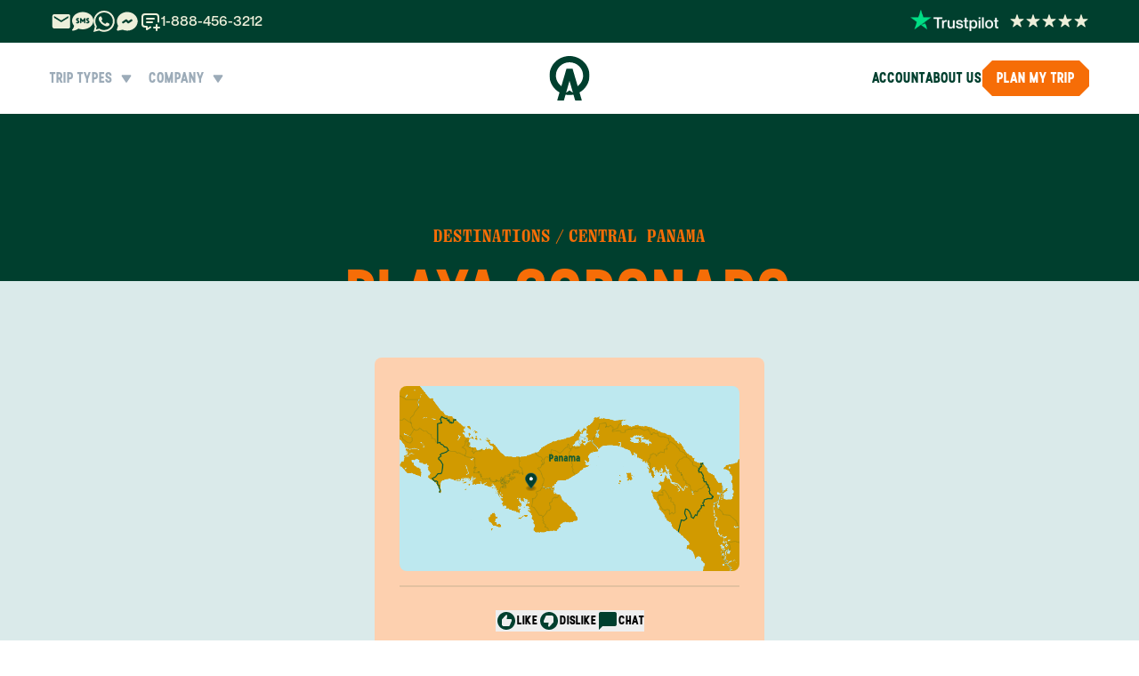

--- FILE ---
content_type: text/css; charset=utf-8
request_url: https://www.anywhere.com/_next/static/css/4c9f247dfd624bc3.css
body_size: 33772
content:
*,:after,:before{--tw-border-spacing-x:0;--tw-border-spacing-y:0;--tw-translate-x:0;--tw-translate-y:0;--tw-rotate:0;--tw-skew-x:0;--tw-skew-y:0;--tw-scale-x:1;--tw-scale-y:1;--tw-pan-x: ;--tw-pan-y: ;--tw-pinch-zoom: ;--tw-scroll-snap-strictness:proximity;--tw-gradient-from-position: ;--tw-gradient-via-position: ;--tw-gradient-to-position: ;--tw-ordinal: ;--tw-slashed-zero: ;--tw-numeric-figure: ;--tw-numeric-spacing: ;--tw-numeric-fraction: ;--tw-ring-inset: ;--tw-ring-offset-width:0px;--tw-ring-offset-color:#fff;--tw-ring-color:rgba(59,130,246,.5);--tw-ring-offset-shadow:0 0 #0000;--tw-ring-shadow:0 0 #0000;--tw-shadow:0 0 #0000;--tw-shadow-colored:0 0 #0000;--tw-blur: ;--tw-brightness: ;--tw-contrast: ;--tw-grayscale: ;--tw-hue-rotate: ;--tw-invert: ;--tw-saturate: ;--tw-sepia: ;--tw-drop-shadow: ;--tw-backdrop-blur: ;--tw-backdrop-brightness: ;--tw-backdrop-contrast: ;--tw-backdrop-grayscale: ;--tw-backdrop-hue-rotate: ;--tw-backdrop-invert: ;--tw-backdrop-opacity: ;--tw-backdrop-saturate: ;--tw-backdrop-sepia: ;--tw-contain-size: ;--tw-contain-layout: ;--tw-contain-paint: ;--tw-contain-style: }::backdrop{--tw-border-spacing-x:0;--tw-border-spacing-y:0;--tw-translate-x:0;--tw-translate-y:0;--tw-rotate:0;--tw-skew-x:0;--tw-skew-y:0;--tw-scale-x:1;--tw-scale-y:1;--tw-pan-x: ;--tw-pan-y: ;--tw-pinch-zoom: ;--tw-scroll-snap-strictness:proximity;--tw-gradient-from-position: ;--tw-gradient-via-position: ;--tw-gradient-to-position: ;--tw-ordinal: ;--tw-slashed-zero: ;--tw-numeric-figure: ;--tw-numeric-spacing: ;--tw-numeric-fraction: ;--tw-ring-inset: ;--tw-ring-offset-width:0px;--tw-ring-offset-color:#fff;--tw-ring-color:rgba(59,130,246,.5);--tw-ring-offset-shadow:0 0 #0000;--tw-ring-shadow:0 0 #0000;--tw-shadow:0 0 #0000;--tw-shadow-colored:0 0 #0000;--tw-blur: ;--tw-brightness: ;--tw-contrast: ;--tw-grayscale: ;--tw-hue-rotate: ;--tw-invert: ;--tw-saturate: ;--tw-sepia: ;--tw-drop-shadow: ;--tw-backdrop-blur: ;--tw-backdrop-brightness: ;--tw-backdrop-contrast: ;--tw-backdrop-grayscale: ;--tw-backdrop-hue-rotate: ;--tw-backdrop-invert: ;--tw-backdrop-opacity: ;--tw-backdrop-saturate: ;--tw-backdrop-sepia: ;--tw-contain-size: ;--tw-contain-layout: ;--tw-contain-paint: ;--tw-contain-style: }/*
! tailwindcss v3.4.17 | MIT License | https://tailwindcss.com
*/*,:after,:before{box-sizing:border-box;border:0 solid #e5e7eb}:after,:before{--tw-content:""}:host,html{line-height:1.5;-webkit-text-size-adjust:100%;-moz-tab-size:4;-o-tab-size:4;tab-size:4;font-family:ui-sans-serif,system-ui,sans-serif,Apple Color Emoji,Segoe UI Emoji,Segoe UI Symbol,Noto Color Emoji;font-feature-settings:normal;font-variation-settings:normal;-webkit-tap-highlight-color:transparent}body{margin:0;line-height:inherit}hr{height:0;color:inherit;border-top-width:1px}abbr:where([title]){-webkit-text-decoration:underline dotted;text-decoration:underline dotted}h1,h2,h3,h4,h5,h6{font-size:inherit;font-weight:inherit}a{color:inherit;text-decoration:inherit}b,strong{font-weight:bolder}code,kbd,pre,samp{font-family:ui-monospace,SFMono-Regular,Menlo,Monaco,Consolas,Liberation Mono,Courier New,monospace;font-feature-settings:normal;font-variation-settings:normal;font-size:1em}small{font-size:80%}sub,sup{font-size:75%;line-height:0;position:relative;vertical-align:baseline}sub{bottom:-.25em}sup{top:-.5em}table{text-indent:0;border-color:inherit;border-collapse:collapse}button,input,optgroup,select,textarea{font-family:inherit;font-feature-settings:inherit;font-variation-settings:inherit;font-size:100%;font-weight:inherit;line-height:inherit;letter-spacing:inherit;color:inherit;margin:0;padding:0}button,select{text-transform:none}button,input:where([type=button]),input:where([type=reset]),input:where([type=submit]){-webkit-appearance:button;background-color:transparent;background-image:none}:-moz-focusring{outline:auto}:-moz-ui-invalid{box-shadow:none}progress{vertical-align:baseline}::-webkit-inner-spin-button,::-webkit-outer-spin-button{height:auto}[type=search]{-webkit-appearance:textfield;outline-offset:-2px}::-webkit-search-decoration{-webkit-appearance:none}::-webkit-file-upload-button{-webkit-appearance:button;font:inherit}summary{display:list-item}blockquote,dd,dl,figure,h1,h2,h3,h4,h5,h6,hr,p,pre{margin:0}fieldset{margin:0}fieldset,legend{padding:0}menu,ol,ul{list-style:none;margin:0;padding:0}dialog{padding:0}textarea{resize:vertical}input::-moz-placeholder,textarea::-moz-placeholder{color:#9ca3af}input::placeholder,textarea::placeholder{color:#9ca3af}[role=button],button{cursor:pointer}:disabled{cursor:default}audio,canvas,embed,iframe,img,object,svg,video{display:block;vertical-align:middle}img,video{max-width:100%;height:auto}[hidden]:where(:not([hidden=until-found])){display:none}[multiple],[type=date],[type=datetime-local],[type=email],[type=month],[type=number],[type=password],[type=search],[type=tel],[type=text],[type=time],[type=url],[type=week],input:where(:not([type])),select,textarea{-webkit-appearance:none;-moz-appearance:none;appearance:none;background-color:#fff;border-color:#6b7280;border-width:1px;border-radius:0;padding:.5rem .75rem;font-size:1rem;line-height:1.5rem;--tw-shadow:0 0 #0000}[multiple]:focus,[type=date]:focus,[type=datetime-local]:focus,[type=email]:focus,[type=month]:focus,[type=number]:focus,[type=password]:focus,[type=search]:focus,[type=tel]:focus,[type=text]:focus,[type=time]:focus,[type=url]:focus,[type=week]:focus,input:where(:not([type])):focus,select:focus,textarea:focus{outline:2px solid transparent;outline-offset:2px;--tw-ring-inset:var(--tw-empty,/*!*/ /*!*/);--tw-ring-offset-width:0px;--tw-ring-offset-color:#fff;--tw-ring-color:#2563eb;--tw-ring-offset-shadow:var(--tw-ring-inset) 0 0 0 var(--tw-ring-offset-width) var(--tw-ring-offset-color);--tw-ring-shadow:var(--tw-ring-inset) 0 0 0 calc(1px + var(--tw-ring-offset-width)) var(--tw-ring-color);box-shadow:var(--tw-ring-offset-shadow),var(--tw-ring-shadow),var(--tw-shadow);border-color:#2563eb}input::-moz-placeholder,textarea::-moz-placeholder{color:#6b7280;opacity:1}input::placeholder,textarea::placeholder{color:#6b7280;opacity:1}::-webkit-datetime-edit-fields-wrapper{padding:0}::-webkit-date-and-time-value{min-height:1.5em;text-align:inherit}::-webkit-datetime-edit{display:inline-flex}::-webkit-datetime-edit,::-webkit-datetime-edit-day-field,::-webkit-datetime-edit-hour-field,::-webkit-datetime-edit-meridiem-field,::-webkit-datetime-edit-millisecond-field,::-webkit-datetime-edit-minute-field,::-webkit-datetime-edit-month-field,::-webkit-datetime-edit-second-field,::-webkit-datetime-edit-year-field{padding-top:0;padding-bottom:0}select{background-image:url("data:image/svg+xml,%3csvg xmlns='http://www.w3.org/2000/svg' fill='none' viewBox='0 0 20 20'%3e%3cpath stroke='%236b7280' stroke-linecap='round' stroke-linejoin='round' stroke-width='1.5' d='M6 8l4 4 4-4'/%3e%3c/svg%3e");background-position:right .5rem center;background-repeat:no-repeat;background-size:1.5em 1.5em;padding-right:2.5rem;-webkit-print-color-adjust:exact;print-color-adjust:exact}[multiple],[size]:where(select:not([size="1"])){background-image:none;background-position:0 0;background-repeat:unset;background-size:initial;padding-right:.75rem;-webkit-print-color-adjust:unset;print-color-adjust:unset}[type=checkbox],[type=radio]{-webkit-appearance:none;-moz-appearance:none;appearance:none;padding:0;-webkit-print-color-adjust:exact;print-color-adjust:exact;display:inline-block;vertical-align:middle;background-origin:border-box;-webkit-user-select:none;-moz-user-select:none;user-select:none;flex-shrink:0;height:1rem;width:1rem;color:#2563eb;background-color:#fff;border-color:#6b7280;border-width:1px;--tw-shadow:0 0 #0000}[type=checkbox]{border-radius:0}[type=radio]{border-radius:100%}[type=checkbox]:focus,[type=radio]:focus{outline:2px solid transparent;outline-offset:2px;--tw-ring-inset:var(--tw-empty,/*!*/ /*!*/);--tw-ring-offset-width:2px;--tw-ring-offset-color:#fff;--tw-ring-color:#2563eb;--tw-ring-offset-shadow:var(--tw-ring-inset) 0 0 0 var(--tw-ring-offset-width) var(--tw-ring-offset-color);--tw-ring-shadow:var(--tw-ring-inset) 0 0 0 calc(2px + var(--tw-ring-offset-width)) var(--tw-ring-color);box-shadow:var(--tw-ring-offset-shadow),var(--tw-ring-shadow),var(--tw-shadow)}[type=checkbox]:checked,[type=radio]:checked{border-color:transparent;background-color:currentColor;background-size:100% 100%;background-position:50%;background-repeat:no-repeat}[type=checkbox]:checked{background-image:url("data:image/svg+xml,%3csvg viewBox='0 0 16 16' fill='white' xmlns='http://www.w3.org/2000/svg'%3e%3cpath d='M12.207 4.793a1 1 0 010 1.414l-5 5a1 1 0 01-1.414 0l-2-2a1 1 0 011.414-1.414L6.5 9.086l4.293-4.293a1 1 0 011.414 0z'/%3e%3c/svg%3e")}@media (forced-colors:active){[type=checkbox]:checked{-webkit-appearance:auto;-moz-appearance:auto;appearance:auto}}[type=radio]:checked{background-image:url("data:image/svg+xml,%3csvg viewBox='0 0 16 16' fill='white' xmlns='http://www.w3.org/2000/svg'%3e%3ccircle cx='8' cy='8' r='3'/%3e%3c/svg%3e")}@media (forced-colors:active){[type=radio]:checked{-webkit-appearance:auto;-moz-appearance:auto;appearance:auto}}[type=checkbox]:checked:focus,[type=checkbox]:checked:hover,[type=radio]:checked:focus,[type=radio]:checked:hover{border-color:transparent;background-color:currentColor}[type=checkbox]:indeterminate{background-image:url("data:image/svg+xml,%3csvg xmlns='http://www.w3.org/2000/svg' fill='none' viewBox='0 0 16 16'%3e%3cpath stroke='white' stroke-linecap='round' stroke-linejoin='round' stroke-width='2' d='M4 8h8'/%3e%3c/svg%3e");border-color:transparent;background-color:currentColor;background-size:100% 100%;background-position:50%;background-repeat:no-repeat}@media (forced-colors:active){[type=checkbox]:indeterminate{-webkit-appearance:auto;-moz-appearance:auto;appearance:auto}}[type=checkbox]:indeterminate:focus,[type=checkbox]:indeterminate:hover{border-color:transparent;background-color:currentColor}[type=file]{background:unset;border-color:inherit;border-width:0;border-radius:0;padding:0;font-size:unset;line-height:inherit}[type=file]:focus{outline:1px solid ButtonText;outline:1px auto -webkit-focus-ring-color}.scrollbar-hide::-webkit-scrollbar{display:none}.scrollbar-hide{scrollbar-width:none;-ms-overflow-style:none}.container{width:100%}@media (min-width:400px){.container{max-width:400px}}@media (min-width:640px){.container{max-width:640px}}@media (min-width:768px){.container{max-width:768px}}@media (min-width:1024px){.container{max-width:1024px}}@media (min-width:1280px){.container{max-width:1280px}}@media (min-width:1536px){.container{max-width:1536px}}@media (min-width:1900px){.container{max-width:1900px}}.form-input,.form-multiselect,.form-select,.form-textarea{-webkit-appearance:none;-moz-appearance:none;appearance:none;background-color:#fff;border-color:#6b7280;border-width:1px;border-radius:0;padding:.5rem .75rem;font-size:1rem;line-height:1.5rem;--tw-shadow:0 0 #0000}.form-input:focus,.form-multiselect:focus,.form-select:focus,.form-textarea:focus{outline:2px solid transparent;outline-offset:2px;--tw-ring-inset:var(--tw-empty,/*!*/ /*!*/);--tw-ring-offset-width:0px;--tw-ring-offset-color:#fff;--tw-ring-color:#2563eb;--tw-ring-offset-shadow:var(--tw-ring-inset) 0 0 0 var(--tw-ring-offset-width) var(--tw-ring-offset-color);--tw-ring-shadow:var(--tw-ring-inset) 0 0 0 calc(1px + var(--tw-ring-offset-width)) var(--tw-ring-color);box-shadow:var(--tw-ring-offset-shadow),var(--tw-ring-shadow),var(--tw-shadow);border-color:#2563eb}.form-select{background-image:url("data:image/svg+xml,%3csvg xmlns='http://www.w3.org/2000/svg' fill='none' viewBox='0 0 20 20'%3e%3cpath stroke='%236b7280' stroke-linecap='round' stroke-linejoin='round' stroke-width='1.5' d='M6 8l4 4 4-4'/%3e%3c/svg%3e");background-position:right .5rem center;background-repeat:no-repeat;background-size:1.5em 1.5em;padding-right:2.5rem;-webkit-print-color-adjust:exact;print-color-adjust:exact}.form-select:where([size]:not([size="1"])){background-image:none;background-position:0 0;background-repeat:unset;background-size:initial;padding-right:.75rem;-webkit-print-color-adjust:unset;print-color-adjust:unset}.form-checkbox,.form-radio{-webkit-appearance:none;-moz-appearance:none;appearance:none;padding:0;-webkit-print-color-adjust:exact;print-color-adjust:exact;display:inline-block;vertical-align:middle;background-origin:border-box;-webkit-user-select:none;-moz-user-select:none;user-select:none;flex-shrink:0;height:1rem;width:1rem;color:#2563eb;background-color:#fff;border-color:#6b7280;border-width:1px;--tw-shadow:0 0 #0000}.form-checkbox{border-radius:0}.form-checkbox:focus,.form-radio:focus{outline:2px solid transparent;outline-offset:2px;--tw-ring-inset:var(--tw-empty,/*!*/ /*!*/);--tw-ring-offset-width:2px;--tw-ring-offset-color:#fff;--tw-ring-color:#2563eb;--tw-ring-offset-shadow:var(--tw-ring-inset) 0 0 0 var(--tw-ring-offset-width) var(--tw-ring-offset-color);--tw-ring-shadow:var(--tw-ring-inset) 0 0 0 calc(2px + var(--tw-ring-offset-width)) var(--tw-ring-color);box-shadow:var(--tw-ring-offset-shadow),var(--tw-ring-shadow),var(--tw-shadow)}.form-checkbox:checked,.form-radio:checked{border-color:transparent;background-color:currentColor;background-size:100% 100%;background-position:50%;background-repeat:no-repeat}.form-checkbox:checked{background-image:url("data:image/svg+xml,%3csvg viewBox='0 0 16 16' fill='white' xmlns='http://www.w3.org/2000/svg'%3e%3cpath d='M12.207 4.793a1 1 0 010 1.414l-5 5a1 1 0 01-1.414 0l-2-2a1 1 0 011.414-1.414L6.5 9.086l4.293-4.293a1 1 0 011.414 0z'/%3e%3c/svg%3e")}@media (forced-colors:active){.form-checkbox:checked{-webkit-appearance:auto;-moz-appearance:auto;appearance:auto}}.form-checkbox:checked:focus,.form-checkbox:checked:hover,.form-radio:checked:focus,.form-radio:checked:hover{border-color:transparent;background-color:currentColor}.form-checkbox:indeterminate{background-image:url("data:image/svg+xml,%3csvg xmlns='http://www.w3.org/2000/svg' fill='none' viewBox='0 0 16 16'%3e%3cpath stroke='white' stroke-linecap='round' stroke-linejoin='round' stroke-width='2' d='M4 8h8'/%3e%3c/svg%3e");border-color:transparent;background-color:currentColor;background-size:100% 100%;background-position:50%;background-repeat:no-repeat}@media (forced-colors:active){.form-checkbox:indeterminate{-webkit-appearance:auto;-moz-appearance:auto;appearance:auto}}.form-checkbox:indeterminate:focus,.form-checkbox:indeterminate:hover{border-color:transparent;background-color:currentColor}.text-eyebrow-large{font-size:20px}.text-eyebrow-large,.text-eyebrow-small{font-family:var(--font-pprightserifmono),sans-serif;font-weight:700;text-transform:uppercase;line-height:1;letter-spacing:.05em}.text-eyebrow-small{font-size:16px}.text-label-large{font-size:16px}.text-label-large,.text-label-small{font-family:var(--font-ppstellar),sans-serif;font-weight:700;text-transform:uppercase;line-height:1}.text-label-small{font-size:14px}.text-body-large{font-family:var(--font-ppneuemontreal),sans-serif;font-size:20px;font-weight:500;line-height:1.5rem}.\!text-body-regular,.text-body-regular{font-size:16px;line-height:1.25rem}.\!text-body-regular,.text-body-regular,.text-body-small{font-family:var(--font-ppneuemontreal),sans-serif;font-weight:500}.text-body-small{font-size:14px;line-height:18px}.sr-only{position:absolute;width:1px;height:1px;padding:0;margin:-1px;overflow:hidden;clip:rect(0,0,0,0);white-space:nowrap;border-width:0}.pointer-events-none{pointer-events:none}.pointer-events-auto{pointer-events:auto}.visible{visibility:visible}.invisible{visibility:hidden}.collapse{visibility:collapse}.static{position:static}.fixed{position:fixed}.\!absolute{position:absolute!important}.absolute{position:absolute}.relative{position:relative}.sticky{position:sticky}.inset-0{inset:0}.inset-x-0{left:0;right:0}.inset-y-0{top:0;bottom:0}.-bottom-0{bottom:0}.-bottom-10{bottom:-2.5rem}.-bottom-11{bottom:-2.75rem}.-bottom-16{bottom:-4rem}.-bottom-2{bottom:-.5rem}.-bottom-20{bottom:-5rem}.-bottom-24{bottom:-6rem}.-bottom-32{bottom:-8rem}.-bottom-40{bottom:-10rem}.-bottom-52{bottom:-13rem}.-bottom-\[15px\]{bottom:-15px}.-bottom-\[20px\]{bottom:-20px}.-bottom-\[22px\]{bottom:-22px}.-left-10{left:-2.5rem}.-left-2{left:-.5rem}.-left-20{left:-5rem}.-left-24{left:-6rem}.-left-40{left:-10rem}.-left-48{left:-12rem}.-left-\[16px\]{left:-16px}.-left-\[19px\]{left:-19px}.-right-1{right:-.25rem}.-right-20{right:-5rem}.-right-36{right:-9rem}.-right-40{right:-10rem}.-right-48{right:-12rem}.-top-1{top:-.25rem}.-top-12{top:-3rem}.-top-16{top:-4rem}.-top-2{top:-.5rem}.-top-20{top:-5rem}.-top-28{top:-7rem}.-top-32{top:-8rem}.-top-5{top:-1.25rem}.-top-52{top:-13rem}.-top-60{top:-15rem}.-top-64{top:-16rem}.-top-80{top:-20rem}.-top-\[100px\]{top:-100px}.-top-\[10px\]{top:-10px}.-top-\[22px\]{top:-22px}.-top-\[350px\]{top:-350px}.-top-\[450px\]{top:-450px}.bottom-0{bottom:0}.bottom-1{bottom:.25rem}.bottom-10{bottom:2.5rem}.bottom-14{bottom:3.5rem}.bottom-2{bottom:.5rem}.bottom-3{bottom:.75rem}.bottom-3\.5{bottom:.875rem}.bottom-4{bottom:1rem}.bottom-6{bottom:1.5rem}.bottom-\[-160px\]{bottom:-160px}.bottom-\[-190px\]{bottom:-190px}.bottom-\[-195px\]{bottom:-195px}.bottom-\[-220px\]{bottom:-220px}.bottom-\[-250px\]{bottom:-250px}.bottom-\[-30px\]{bottom:-30px}.bottom-\[70px\]{bottom:70px}.bottom-\[78px\]{bottom:78px}.left-0{left:0}.left-1{left:.25rem}.left-1\/2{left:50%}.left-14{left:3.5rem}.left-2{left:.5rem}.left-2\.5{left:.625rem}.left-3{left:.75rem}.left-4{left:1rem}.left-5{left:1.25rem}.left-6{left:1.5rem}.left-\[-217px\]{left:-217px}.left-\[-285px\]{left:-285px}.left-\[10px\]{left:10px}.left-\[14px\]{left:14px}.left-\[18px\]{left:18px}.left-\[2px\]{left:2px}.left-\[32px\]{left:32px}.left-\[33px\]{left:33px}.left-\[50\%\]{left:50%}.right-0{right:0}.right-1{right:.25rem}.right-1\.5{right:.375rem}.right-10{right:2.5rem}.right-2{right:.5rem}.right-2\.5{right:.625rem}.right-3{right:.75rem}.right-4{right:1rem}.right-6{right:1.5rem}.right-8{right:2rem}.right-\[-106px\]{right:-106px}.right-\[-285px\]{right:-285px}.right-\[-82px\]{right:-82px}.right-\[16px\]{right:16px}.right-\[22px\]{right:22px}.right-\[24px\]{right:24px}.right-\[380px\]{right:380px}.right-\[70px\]{right:70px}.right-\[8px\]{right:8px}.top-0{top:0}.top-1\/2{top:50%}.top-14{top:3.5rem}.top-2{top:.5rem}.top-20{top:5rem}.top-3{top:.75rem}.top-3\/4{top:75%}.top-4{top:1rem}.top-44{top:11rem}.top-6{top:1.5rem}.top-8{top:2rem}.top-\[-188px\]{top:-188px}.top-\[-335px\]{top:-335px}.top-\[-380px\]{top:-380px}.top-\[10px\]{top:10px}.top-\[11px\]{top:11px}.top-\[1200px\]{top:1200px}.top-\[122px\]{top:122px}.top-\[12px\]{top:12px}.top-\[1350px\]{top:1350px}.top-\[14px\]{top:14px}.top-\[1500px\]{top:1500px}.top-\[16px\]{top:16px}.top-\[1700px\]{top:1700px}.top-\[1800px\]{top:1800px}.top-\[18px\]{top:18px}.top-\[196px\]{top:196px}.top-\[2050px\]{top:2050px}.top-\[2700px\]{top:2700px}.top-\[2800px\]{top:2800px}.top-\[28px\]{top:28px}.top-\[300px\]{top:300px}.top-\[49px\]{top:49px}.top-\[50\%\]{top:50%}.top-\[50px\]{top:50px}.top-\[65px\]{top:65px}.top-\[72px\]{top:72px}.top-\[74px\]{top:74px}.top-\[8px\]{top:8px}.z-0{z-index:0}.z-10{z-index:10}.z-20{z-index:20}.z-30{z-index:30}.z-40{z-index:40}.z-50{z-index:50}.z-\[1000\]{z-index:1000}.z-\[100\]{z-index:100}.z-\[15\]{z-index:15}.z-\[1601\]{z-index:1601}.z-\[1610\]{z-index:1610}.z-\[1660\]{z-index:1660}.z-\[1\]{z-index:1}.z-\[20\]{z-index:20}.z-\[25\]{z-index:25}.z-\[31\]{z-index:31}.z-\[35\]{z-index:35}.z-\[39\]{z-index:39}.z-\[40\]{z-index:40}.z-\[45\]{z-index:45}.z-\[51\]{z-index:51}.z-\[5\]{z-index:5}.z-\[60\]{z-index:60}.z-\[70\]{z-index:70}.z-\[80\]{z-index:80}.z-\[997\]{z-index:997}.z-\[998\]{z-index:998}.z-\[999999\]{z-index:999999}.z-\[99999\]{z-index:99999}.z-\[9999\]{z-index:9999}.z-\[999\]{z-index:999}.order-first{order:-9999}.order-last{order:9999}.col-span-1{grid-column:span 1/span 1}.col-span-2{grid-column:span 2/span 2}.col-span-3{grid-column:span 3/span 3}.col-span-4{grid-column:span 4/span 4}.col-span-full{grid-column:1/-1}.row-span-2{grid-row:span 2/span 2}.float-right{float:right}.float-left{float:left}.\!m-0{margin:0!important}.m-0{margin:0}.m-0\.5{margin:.125rem}.m-1{margin:.25rem}.m-10{margin:2.5rem}.m-2{margin:.5rem}.m-4{margin:1rem}.m-8{margin:2rem}.m-auto{margin:auto}.\!mx-0{margin-left:0!important;margin-right:0!important}.\!mx-auto{margin-left:auto!important;margin-right:auto!important}.\!my-0{margin-top:0!important;margin-bottom:0!important}.-mx-1{margin-left:-.25rem;margin-right:-.25rem}.-mx-4{margin-left:-1rem;margin-right:-1rem}.-mx-\[27px\]{margin-left:-27px;margin-right:-27px}.-mx-px{margin-left:-1px;margin-right:-1px}.-my-2{margin-top:-.5rem;margin-bottom:-.5rem}.mx-1{margin-left:.25rem;margin-right:.25rem}.mx-2{margin-left:.5rem;margin-right:.5rem}.mx-4{margin-left:1rem;margin-right:1rem}.mx-6{margin-left:1.5rem;margin-right:1.5rem}.mx-\[24px\]{margin-left:24px;margin-right:24px}.mx-auto{margin-left:auto;margin-right:auto}.my-0{margin-top:0;margin-bottom:0}.my-1{margin-top:.25rem;margin-bottom:.25rem}.my-1\.5{margin-top:.375rem;margin-bottom:.375rem}.my-10{margin-top:2.5rem;margin-bottom:2.5rem}.my-12{margin-top:3rem;margin-bottom:3rem}.my-16{margin-top:4rem;margin-bottom:4rem}.my-2{margin-top:.5rem;margin-bottom:.5rem}.my-3{margin-top:.75rem;margin-bottom:.75rem}.my-4{margin-top:1rem;margin-bottom:1rem}.my-5{margin-top:1.25rem;margin-bottom:1.25rem}.my-6{margin-top:1.5rem;margin-bottom:1.5rem}.my-8{margin-top:2rem;margin-bottom:2rem}.my-\[12px\]{margin-top:12px;margin-bottom:12px}.my-\[24px\]{margin-top:24px;margin-bottom:24px}.my-\[8px\]{margin-top:8px;margin-bottom:8px}.my-auto{margin-top:auto;margin-bottom:auto}.\!mb-0{margin-bottom:0!important}.\!mt-0{margin-top:0!important}.\!mt-auto{margin-top:auto!important}.-mb-0\.5{margin-bottom:-.125rem}.-mb-\[4px\]{margin-bottom:-4px}.-ml-1{margin-left:-.25rem}.-ml-2{margin-left:-.5rem}.-ml-\[10px\]{margin-left:-10px}.-ml-\[12px\]{margin-left:-12px}.-ml-\[16px\]{margin-left:-16px}.-ml-\[27px\]{margin-left:-27px}.-ml-\[4px\]{margin-left:-4px}.-ml-\[6px\]{margin-left:-6px}.-ml-\[8px\]{margin-left:-8px}.-ml-\[9px\]{margin-left:-9px}.-mr-2{margin-right:-.5rem}.-mt-0{margin-top:0}.-mt-0\.5{margin-top:-.125rem}.-mt-1{margin-top:-.25rem}.-mt-14{margin-top:-3.5rem}.-mt-2{margin-top:-.5rem}.-mt-3{margin-top:-.75rem}.-mt-32{margin-top:-8rem}.-mt-40{margin-top:-10rem}.-mt-\[10px\]{margin-top:-10px}.-mt-\[12px\]{margin-top:-12px}.-mt-\[24px\]{margin-top:-24px}.-mt-\[40px\]{margin-top:-40px}.-mt-\[4px\]{margin-top:-4px}.-mt-\[6px\]{margin-top:-6px}.-mt-\[80px\]{margin-top:-80px}.-mt-\[8px\]{margin-top:-8px}.mb-0{margin-bottom:0}.mb-0\.5{margin-bottom:.125rem}.mb-1{margin-bottom:.25rem}.mb-1\.5{margin-bottom:.375rem}.mb-10{margin-bottom:2.5rem}.mb-12{margin-bottom:3rem}.mb-14{margin-bottom:3.5rem}.mb-16{margin-bottom:4rem}.mb-2{margin-bottom:.5rem}.mb-2\.5{margin-bottom:.625rem}.mb-20{margin-bottom:5rem}.mb-28{margin-bottom:7rem}.mb-3{margin-bottom:.75rem}.mb-32{margin-bottom:8rem}.mb-4{margin-bottom:1rem}.mb-40{margin-bottom:10rem}.mb-5{margin-bottom:1.25rem}.mb-52{margin-bottom:13rem}.mb-6{margin-bottom:1.5rem}.mb-8{margin-bottom:2rem}.mb-9{margin-bottom:2.25rem}.mb-\[-8px\]{margin-bottom:-8px}.mb-\[12px\]{margin-bottom:12px}.mb-\[170px\]{margin-bottom:170px}.mb-\[18px\]{margin-bottom:18px}.mb-\[24px\]{margin-bottom:24px}.mb-\[4px\]{margin-bottom:4px}.mb-\[52px\]{margin-bottom:52px}.mb-\[65px\]{margin-bottom:65px}.mb-\[72px\]{margin-bottom:72px}.mb-\[8px\]{margin-bottom:8px}.ml-0{margin-left:0}.ml-0\.5{margin-left:.125rem}.ml-1{margin-left:.25rem}.ml-1\.5{margin-left:.375rem}.ml-12{margin-left:3rem}.ml-2{margin-left:.5rem}.ml-24{margin-left:6rem}.ml-3{margin-left:.75rem}.ml-4{margin-left:1rem}.ml-5{margin-left:1.25rem}.ml-6{margin-left:1.5rem}.ml-8{margin-left:2rem}.ml-9{margin-left:2.25rem}.ml-\[12px\]{margin-left:12px}.ml-\[14px\]{margin-left:14px}.ml-\[20px\]{margin-left:20px}.ml-\[24px\]{margin-left:24px}.ml-\[27px\]{margin-left:27px}.ml-\[2px\]{margin-left:2px}.ml-auto{margin-left:auto}.mr-1{margin-right:.25rem}.mr-16{margin-right:4rem}.mr-2{margin-right:.5rem}.mr-2\.5{margin-right:.625rem}.mr-3{margin-right:.75rem}.mr-4{margin-right:1rem}.mr-6{margin-right:1.5rem}.mr-\[3px\]{margin-right:3px}.mr-auto{margin-right:auto}.mt-0{margin-top:0}.mt-0\.5{margin-top:.125rem}.mt-1{margin-top:.25rem}.mt-1\.5{margin-top:.375rem}.mt-10{margin-top:2.5rem}.mt-12{margin-top:3rem}.mt-14{margin-top:3.5rem}.mt-16{margin-top:4rem}.mt-2{margin-top:.5rem}.mt-2\.5{margin-top:.625rem}.mt-3{margin-top:.75rem}.mt-4{margin-top:1rem}.mt-5{margin-top:1.25rem}.mt-6{margin-top:1.5rem}.mt-8{margin-top:2rem}.mt-9{margin-top:2.25rem}.mt-\[10px\]{margin-top:10px}.mt-\[12px\]{margin-top:12px}.mt-\[18px\]{margin-top:18px}.mt-\[20px\]{margin-top:20px}.mt-\[24px\]{margin-top:24px}.mt-\[2px\]{margin-top:2px}.mt-\[30px\]{margin-top:30px}.mt-\[40px\]{margin-top:40px}.mt-\[4px\]{margin-top:4px}.mt-\[6px\]{margin-top:6px}.mt-\[75px\]{margin-top:75px}.mt-\[8px\]{margin-top:8px}.mt-auto{margin-top:auto}.box-border{box-sizing:border-box}.line-clamp-1{-webkit-line-clamp:1}.line-clamp-1,.line-clamp-2{overflow:hidden;display:-webkit-box;-webkit-box-orient:vertical}.line-clamp-2{-webkit-line-clamp:2}.line-clamp-3{-webkit-line-clamp:3}.line-clamp-3,.line-clamp-4{overflow:hidden;display:-webkit-box;-webkit-box-orient:vertical}.line-clamp-4{-webkit-line-clamp:4}.line-clamp-\[10\]{overflow:hidden;display:-webkit-box;-webkit-box-orient:vertical;-webkit-line-clamp:10}.block{display:block}.inline-block{display:inline-block}.inline{display:inline}.flex{display:flex}.inline-flex{display:inline-flex}.table{display:table}.table-cell{display:table-cell}.table-header-group{display:table-header-group}.table-row-group{display:table-row-group}.table-row{display:table-row}.flow-root{display:flow-root}.\!grid{display:grid!important}.grid{display:grid}.list-item{display:list-item}.\!hidden{display:none!important}.hidden{display:none}.aspect-4\/3{aspect-ratio:4/3}.aspect-\[1\/1\]{aspect-ratio:1/1}.aspect-\[16\/9\]{aspect-ratio:16/9}.aspect-\[3\/4\]{aspect-ratio:3/4}.aspect-\[4\/3\]{aspect-ratio:4/3}.aspect-youtube{aspect-ratio:960/540}.size-10{width:2.5rem;height:2.5rem}.size-12{width:3rem;height:3rem}.size-14{width:3.5rem;height:3.5rem}.size-16{width:4rem;height:4rem}.size-2{width:.5rem;height:.5rem}.size-24{width:6rem;height:6rem}.size-28{width:7rem;height:7rem}.size-3\.5{width:.875rem;height:.875rem}.size-32{width:8rem;height:8rem}.size-4{width:1rem;height:1rem}.size-40{width:10rem;height:10rem}.size-5{width:1.25rem;height:1.25rem}.size-6{width:1.5rem;height:1.5rem}.size-60{width:15rem;height:15rem}.size-7{width:1.75rem;height:1.75rem}.size-72{width:18rem;height:18rem}.size-8{width:2rem;height:2rem}.size-80{width:20rem;height:20rem}.size-\[18px\]{width:18px;height:18px}.size-\[60px\]{width:60px;height:60px}.\!h-6{height:1.5rem!important}.\!h-auto{height:auto!important}.h-0{height:0}.h-1\/3{height:33.333333%}.h-10{height:2.5rem}.h-12{height:3rem}.h-14{height:3.5rem}.h-16{height:4rem}.h-2{height:.5rem}.h-20{height:5rem}.h-24{height:6rem}.h-28{height:7rem}.h-3{height:.75rem}.h-32{height:8rem}.h-36{height:9rem}.h-4{height:1rem}.h-40{height:10rem}.h-44{height:11rem}.h-5{height:1.25rem}.h-6{height:1.5rem}.h-60{height:15rem}.h-64{height:16rem}.h-7{height:1.75rem}.h-72{height:18rem}.h-8{height:2rem}.h-9{height:2.25rem}.h-96{height:24rem}.h-\[100dvh\]{height:100dvh}.h-\[100px\]{height:100px}.h-\[110px\]{height:110px}.h-\[12px\]{height:12px}.h-\[184px\]{height:184px}.h-\[185px\]{height:185px}.h-\[188px\]{height:188px}.h-\[189px\]{height:189px}.h-\[18px\]{height:18px}.h-\[200px\]{height:200px}.h-\[210px\]{height:210px}.h-\[228px\]{height:228px}.h-\[24px\]{height:24px}.h-\[250px\]{height:250px}.h-\[252px\]{height:252px}.h-\[25px\]{height:25px}.h-\[26px\]{height:26px}.h-\[287px\]{height:287px}.h-\[2px\]{height:2px}.h-\[300px\]{height:300px}.h-\[30px\]{height:30px}.h-\[350px\]{height:350px}.h-\[360px\]{height:360px}.h-\[36px\]{height:36px}.h-\[372px\]{height:372px}.h-\[38px\]{height:38px}.h-\[390px\]{height:390px}.h-\[400px\]{height:400px}.h-\[40px\]{height:40px}.h-\[42px\]{height:42px}.h-\[437px\]{height:437px}.h-\[44px\]{height:44px}.h-\[48px\]{height:48px}.h-\[500px\]{height:500px}.h-\[50px\]{height:50px}.h-\[550px\]{height:550px}.h-\[56px\]{height:56px}.h-\[58px\]{height:58px}.h-\[62px\]{height:62px}.h-\[65px\]{height:65px}.h-\[696px\]{height:696px}.h-\[70px\]{height:70px}.h-\[72px\]{height:72px}.h-\[74px\]{height:74px}.h-\[calc\(100\%_-_36px\)\]{height:calc(100% - 36px)}.h-\[calc\(100dvh-122px\)\]{height:calc(100dvh - 122px)}.h-\[calc\(100dvh-72px\)\]{height:calc(100dvh - 72px)}.h-\[calc\(100vh-122px\)\]{height:calc(100vh - 122px)}.h-\[calc\(100vh-40px\)\]{height:calc(100vh - 40px)}.h-\[calc\(100vh-74px\)\]{height:calc(100vh - 74px)}.h-\[calc\(100vh_-_40px\)\]{height:calc(100vh - 40px)}.h-\[calc\(100vw\*0\.375\)\]{height:calc(100vw * .375)}.h-\[var\(--radix-select-trigger-height\)\]{height:var(--radix-select-trigger-height)}.h-auto{height:auto}.h-fit{height:-moz-fit-content;height:fit-content}.h-full{height:100%}.h-px{height:1px}.h-screen{height:100vh}.max-h-0{max-height:0}.max-h-32{max-height:8rem}.max-h-40{max-height:10rem}.max-h-60{max-height:15rem}.max-h-72{max-height:18rem}.max-h-80{max-height:20rem}.max-h-96{max-height:24rem}.max-h-\[1700px\]{max-height:1700px}.max-h-\[220px\]{max-height:220px}.max-h-\[300px\]{max-height:300px}.max-h-\[350px\]{max-height:350px}.max-h-\[400px\]{max-height:400px}.max-h-\[40vh\]{max-height:40vh}.max-h-\[450px\]{max-height:450px}.max-h-\[50vh\]{max-height:50vh}.max-h-\[55dvh\]{max-height:55dvh}.max-h-\[60dvh\]{max-height:60dvh}.max-h-\[650px\]{max-height:650px}.max-h-\[70vh\]{max-height:70vh}.max-h-\[750px\]{max-height:750px}.max-h-\[80dvh\]{max-height:80dvh}.max-h-\[80vh\]{max-height:80vh}.max-h-\[85dvh\]{max-height:85dvh}.max-h-\[var\(--radix-dropdown-menu-content-available-height\)\]{max-height:var(--radix-dropdown-menu-content-available-height)}.max-h-fit{max-height:-moz-fit-content;max-height:fit-content}.max-h-screen{max-height:100vh}.min-h-0{min-height:0}.min-h-10{min-height:2.5rem}.min-h-20{min-height:5rem}.min-h-24{min-height:6rem}.min-h-32{min-height:8rem}.min-h-36{min-height:9rem}.min-h-40{min-height:10rem}.min-h-48{min-height:12rem}.min-h-6{min-height:1.5rem}.min-h-\[100dvh\]{min-height:100dvh}.min-h-\[110px\]{min-height:110px}.min-h-\[128px\]{min-height:128px}.min-h-\[136px\]{min-height:136px}.min-h-\[192px\]{min-height:192px}.min-h-\[200px\]{min-height:200px}.min-h-\[258px\]{min-height:258px}.min-h-\[292px\]{min-height:292px}.min-h-\[32px\]{min-height:32px}.min-h-\[35dvh\]{min-height:35dvh}.min-h-\[392px\]{min-height:392px}.min-h-\[400px\]{min-height:400px}.min-h-\[466px\]{min-height:466px}.min-h-\[480px\]{min-height:480px}.min-h-\[56px\]{min-height:56px}.min-h-\[600px\]{min-height:600px}.min-h-\[70vh\]{min-height:70vh}.min-h-\[80px\]{min-height:80px}.min-h-\[calc\(100dvh-122px\)\]{min-height:calc(100dvh - 122px)}.min-h-\[calc\(100dvh-48px\)\]{min-height:calc(100dvh - 48px)}.min-h-\[calc\(100dvh-72px\)\]{min-height:calc(100dvh - 72px)}.min-h-\[calc\(100vh-122px\)\]{min-height:calc(100vh - 122px)}.min-h-\[calc\(100vh-72px\)\]{min-height:calc(100vh - 72px)}.min-h-\[calc\(100vh-80px\)\]{min-height:calc(100vh - 80px)}.min-h-\[calc\(100vh_-_40px\)\]{min-height:calc(100vh - 40px)}.min-h-screen{min-height:100vh}.\!w-36{width:9rem!important}.\!w-52{width:13rem!important}.\!w-\[45px\]{width:45px!important}.\!w-\[calc\(50\%-4px\)\]{width:calc(50% - 4px)!important}.\!w-full{width:100%!important}.w-0{width:0}.w-1\/2{width:50%}.w-1\/3{width:33.333333%}.w-1\/4{width:25%}.w-1\/5{width:20%}.w-1\/6{width:16.666667%}.w-10{width:2.5rem}.w-11{width:2.75rem}.w-12{width:3rem}.w-14{width:3.5rem}.w-16{width:4rem}.w-2{width:.5rem}.w-2\.5{width:.625rem}.w-2\/3{width:66.666667%}.w-2\/5{width:40%}.w-20{width:5rem}.w-24{width:6rem}.w-28{width:7rem}.w-3{width:.75rem}.w-3\/4{width:75%}.w-3\/5{width:60%}.w-32{width:8rem}.w-36{width:9rem}.w-4{width:1rem}.w-4\/5{width:80%}.w-40{width:10rem}.w-48{width:12rem}.w-5{width:1.25rem}.w-5\/6{width:83.333333%}.w-52{width:13rem}.w-56{width:14rem}.w-6{width:1.5rem}.w-60{width:15rem}.w-64{width:16rem}.w-7{width:1.75rem}.w-72{width:18rem}.w-8{width:2rem}.w-80{width:20rem}.w-9{width:2.25rem}.w-96{width:24rem}.w-\[100px\]{width:100px}.w-\[10px\]{width:10px}.w-\[110px\]{width:110px}.w-\[120px\]{width:120px}.w-\[125px\]{width:125px}.w-\[12px\]{width:12px}.w-\[130px\]{width:130px}.w-\[132px\]{width:132px}.w-\[140px\]{width:140px}.w-\[150px\]{width:150px}.w-\[170px\]{width:170px}.w-\[192px\]{width:192px}.w-\[200px\]{width:200px}.w-\[220px\]{width:220px}.w-\[230px\]{width:230px}.w-\[24px\]{width:24px}.w-\[250px\]{width:250px}.w-\[287px\]{width:287px}.w-\[290px\]{width:290px}.w-\[2px\]{width:2px}.w-\[300px\]{width:300px}.w-\[304px\]{width:304px}.w-\[318px\]{width:318px}.w-\[325px\]{width:325px}.w-\[350px\]{width:350px}.w-\[357px\]{width:357px}.w-\[360px\]{width:360px}.w-\[370px\]{width:370px}.w-\[38px\]{width:38px}.w-\[40px\]{width:40px}.w-\[450px\]{width:450px}.w-\[50px\]{width:50px}.w-\[529px\]{width:529px}.w-\[53px\]{width:53px}.w-\[550px\]{width:550px}.w-\[56px\]{width:56px}.w-\[583px\]{width:583px}.w-\[607px\]{width:607px}.w-\[60px\]{width:60px}.w-\[65px\]{width:65px}.w-\[70px\]{width:70px}.w-\[78px\]{width:78px}.w-\[80px\]{width:80px}.w-\[90px\]{width:90px}.w-\[calc\(100\%-24px\)\]{width:calc(100% - 24px)}.w-\[calc\(100\%_-_110px\)\]{width:calc(100% - 110px)}.w-\[calc\(1000px_-_24px\)\]{width:calc(1000px - 24px)}.w-\[calc\(50\%_-_200px\)\]{width:calc(50% - 200px)}.w-\[calc\(50\%_-_70px\)\]{width:calc(50% - 70px)}.w-auto{width:auto}.w-fit{width:-moz-fit-content;width:fit-content}.w-full{width:100%}.w-screen{width:100vw}.min-w-0{min-width:0}.min-w-10{min-width:2.5rem}.min-w-12{min-width:3rem}.min-w-20{min-width:5rem}.min-w-24{min-width:6rem}.min-w-28{min-width:7rem}.min-w-32{min-width:8rem}.min-w-36{min-width:9rem}.min-w-40{min-width:10rem}.min-w-44{min-width:11rem}.min-w-48{min-width:12rem}.min-w-52{min-width:13rem}.min-w-60{min-width:15rem}.min-w-64{min-width:16rem}.min-w-72{min-width:18rem}.min-w-8{min-width:2rem}.min-w-80{min-width:20rem}.min-w-9{min-width:2.25rem}.min-w-\[110px\]{min-width:110px}.min-w-\[120px\]{min-width:120px}.min-w-\[125px\]{min-width:125px}.min-w-\[146px\]{min-width:146px}.min-w-\[175px\]{min-width:175px}.min-w-\[180px\]{min-width:180px}.min-w-\[200px\]{min-width:200px}.min-w-\[250px\]{min-width:250px}.min-w-\[300px\]{min-width:300px}.min-w-\[32px\]{min-width:32px}.min-w-\[357px\]{min-width:357px}.min-w-\[36px\]{min-width:36px}.min-w-\[400px\]{min-width:400px}.min-w-\[450px\]{min-width:450px}.min-w-\[45px\]{min-width:45px}.min-w-\[529px\]{min-width:529px}.min-w-\[550px\]{min-width:550px}.min-w-\[583px\]{min-width:583px}.min-w-\[607px\]{min-width:607px}.min-w-\[750px\]{min-width:750px}.min-w-\[8rem\]{min-width:8rem}.min-w-\[95px\]{min-width:95px}.min-w-\[var\(--radix-select-trigger-width\)\]{min-width:var(--radix-select-trigger-width)}.min-w-fit{min-width:-moz-fit-content;min-width:fit-content}.min-w-full{min-width:100%}.min-w-max{min-width:-moz-max-content;min-width:max-content}.\!max-w-\[1440px\]{max-width:1440px!important}.\!max-w-\[319px\]{max-width:319px!important}.\!max-w-\[336px\]{max-width:336px!important}.\!max-w-\[600px\]{max-width:600px!important}.\!max-w-\[70dvw\]{max-width:70dvw!important}.\!max-w-\[792px\]{max-width:792px!important}.\!max-w-\[850px\]{max-width:850px!important}.\!max-w-\[856px\]{max-width:856px!important}.\!max-w-full{max-width:100%!important}.max-w-2xl{max-width:42rem}.max-w-36{max-width:9rem}.max-w-3xl{max-width:48rem}.max-w-40{max-width:10rem}.max-w-48{max-width:12rem}.max-w-4xl{max-width:56rem}.max-w-52{max-width:13rem}.max-w-5xl{max-width:64rem}.max-w-60{max-width:15rem}.max-w-64{max-width:16rem}.max-w-6xl{max-width:72rem}.max-w-72{max-width:18rem}.max-w-7xl{max-width:80rem}.max-w-80{max-width:20rem}.max-w-96{max-width:24rem}.max-w-9xl{max-width:1920px}.max-w-\[1000px\]{max-width:1000px}.max-w-\[100px\]{max-width:100px}.max-w-\[1024px\]{max-width:1024px}.max-w-\[114px\]{max-width:114px}.max-w-\[1200px\]{max-width:1200px}.max-w-\[120px\]{max-width:120px}.max-w-\[1216px\]{max-width:1216px}.max-w-\[127px\]{max-width:127px}.max-w-\[1280px\]{max-width:1280px}.max-w-\[1328px\]{max-width:1328px}.max-w-\[1345px\]{max-width:1345px}.max-w-\[1440px\]{max-width:1440px}.max-w-\[180px\]{max-width:180px}.max-w-\[200px\]{max-width:200px}.max-w-\[207px\]{max-width:207px}.max-w-\[217px\]{max-width:217px}.max-w-\[236px\]{max-width:236px}.max-w-\[240px\]{max-width:240px}.max-w-\[250px\]{max-width:250px}.max-w-\[268px\]{max-width:268px}.max-w-\[286px\]{max-width:286px}.max-w-\[288px\]{max-width:288px}.max-w-\[300px\]{max-width:300px}.max-w-\[304px\]{max-width:304px}.max-w-\[310px\]{max-width:310px}.max-w-\[317px\]{max-width:317px}.max-w-\[319px\]{max-width:319px}.max-w-\[320px\]{max-width:320px}.max-w-\[325px\]{max-width:325px}.max-w-\[330px\]{max-width:330px}.max-w-\[332px\]{max-width:332px}.max-w-\[336px\]{max-width:336px}.max-w-\[350px\]{max-width:350px}.max-w-\[360px\]{max-width:360px}.max-w-\[390px\]{max-width:390px}.max-w-\[400px\]{max-width:400px}.max-w-\[424px\]{max-width:424px}.max-w-\[432px\]{max-width:432px}.max-w-\[434px\]{max-width:434px}.max-w-\[440px\]{max-width:440px}.max-w-\[450px\]{max-width:450px}.max-w-\[45px\]{max-width:45px}.max-w-\[464px\]{max-width:464px}.max-w-\[473px\]{max-width:473px}.max-w-\[48px\]{max-width:48px}.max-w-\[500px\]{max-width:500px}.max-w-\[528px\]{max-width:528px}.max-w-\[544px\]{max-width:544px}.max-w-\[550px\]{max-width:550px}.max-w-\[556px\]{max-width:556px}.max-w-\[560px\]{max-width:560px}.max-w-\[600px\]{max-width:600px}.max-w-\[604px\]{max-width:604px}.max-w-\[620px\]{max-width:620px}.max-w-\[635px\]{max-width:635px}.max-w-\[656px\]{max-width:656px}.max-w-\[665px\]{max-width:665px}.max-w-\[70\%\]{max-width:70%}.max-w-\[700px\]{max-width:700px}.max-w-\[780px\]{max-width:780px}.max-w-\[80\%\]{max-width:80%}.max-w-\[86px\]{max-width:86px}.max-w-\[880px\]{max-width:880px}.max-w-\[88rem\]{max-width:88rem}.max-w-\[900px\]{max-width:900px}.max-w-\[920px\]{max-width:920px}.max-w-\[940px\]{max-width:940px}.max-w-\[992px\]{max-width:992px}.max-w-\[calc\(100\%-2rem\)\]{max-width:calc(100% - 2rem)}.max-w-\[calc\(100vw-54px\)\]{max-width:calc(100vw - 54px)}.max-w-full{max-width:100%}.max-w-lg{max-width:32rem}.max-w-md{max-width:28rem}.max-w-screen-2xl{max-width:1280px}.max-w-screen-lg{max-width:768px}.max-w-screen-sm{max-width:400px}.max-w-screen-xl{max-width:1024px}.max-w-sm{max-width:24rem}.max-w-xl{max-width:36rem}.max-w-xs{max-width:20rem}.flex-1{flex:1 1 0%}.flex-auto{flex:1 1 auto}.flex-none{flex:none}.flex-shrink-0{flex-shrink:0}.shrink{flex-shrink:1}.shrink-0{flex-shrink:0}.flex-grow,.grow{flex-grow:1}.table-auto{table-layout:auto}.table-fixed{table-layout:fixed}.border-collapse{border-collapse:collapse}.border-separate{border-collapse:separate}.origin-\[var\(--radix-dropdown-menu-content-transform-origin\)\]{transform-origin:var(--radix-dropdown-menu-content-transform-origin)}.origin-\[var\(--radix-popover-content-transform-origin\)\]{transform-origin:var(--radix-popover-content-transform-origin)}.origin-\[var\(--radix-tooltip-content-transform-origin\)\]{transform-origin:var(--radix-tooltip-content-transform-origin)}.origin-bottom-right{transform-origin:bottom right}.origin-center{transform-origin:center}.origin-left{transform-origin:left}.origin-top-left{transform-origin:top left}.origin-top-right{transform-origin:top right}.-translate-x-1\/2{--tw-translate-x:-50%}.-translate-x-1\/2,.-translate-y-1\/2{transform:translate(var(--tw-translate-x),var(--tw-translate-y)) rotate(var(--tw-rotate)) skewX(var(--tw-skew-x)) skewY(var(--tw-skew-y)) scaleX(var(--tw-scale-x)) scaleY(var(--tw-scale-y))}.-translate-y-1\/2{--tw-translate-y:-50%}.-translate-y-10{--tw-translate-y:-2.5rem}.-translate-y-10,.translate-x-1{transform:translate(var(--tw-translate-x),var(--tw-translate-y)) rotate(var(--tw-rotate)) skewX(var(--tw-skew-x)) skewY(var(--tw-skew-y)) scaleX(var(--tw-scale-x)) scaleY(var(--tw-scale-y))}.translate-x-1{--tw-translate-x:0.25rem}.translate-x-6{--tw-translate-x:1.5rem}.translate-x-6,.translate-x-\[-50\%\]{transform:translate(var(--tw-translate-x),var(--tw-translate-y)) rotate(var(--tw-rotate)) skewX(var(--tw-skew-x)) skewY(var(--tw-skew-y)) scaleX(var(--tw-scale-x)) scaleY(var(--tw-scale-y))}.translate-x-\[-50\%\]{--tw-translate-x:-50%}.translate-y-0{--tw-translate-y:0px}.translate-y-0,.translate-y-1\/2{transform:translate(var(--tw-translate-x),var(--tw-translate-y)) rotate(var(--tw-rotate)) skewX(var(--tw-skew-x)) skewY(var(--tw-skew-y)) scaleX(var(--tw-scale-x)) scaleY(var(--tw-scale-y))}.translate-y-1\/2{--tw-translate-y:50%}.translate-y-\[-50\%\]{--tw-translate-y:-50%}.translate-y-\[-50\%\],.translate-y-\[65\%\]{transform:translate(var(--tw-translate-x),var(--tw-translate-y)) rotate(var(--tw-rotate)) skewX(var(--tw-skew-x)) skewY(var(--tw-skew-y)) scaleX(var(--tw-scale-x)) scaleY(var(--tw-scale-y))}.translate-y-\[65\%\]{--tw-translate-y:65%}.translate-y-\[calc\(-50\%_\+_2px\)\]{--tw-translate-y:calc(-50% + 2px)}.rotate-0,.translate-y-\[calc\(-50\%_\+_2px\)\]{transform:translate(var(--tw-translate-x),var(--tw-translate-y)) rotate(var(--tw-rotate)) skewX(var(--tw-skew-x)) skewY(var(--tw-skew-y)) scaleX(var(--tw-scale-x)) scaleY(var(--tw-scale-y))}.rotate-0{--tw-rotate:0deg}.rotate-180{--tw-rotate:180deg}.rotate-180,.rotate-45{transform:translate(var(--tw-translate-x),var(--tw-translate-y)) rotate(var(--tw-rotate)) skewX(var(--tw-skew-x)) skewY(var(--tw-skew-y)) scaleX(var(--tw-scale-x)) scaleY(var(--tw-scale-y))}.rotate-45{--tw-rotate:45deg}.rotate-90{--tw-rotate:90deg}.rotate-90,.rotate-\[16deg\]{transform:translate(var(--tw-translate-x),var(--tw-translate-y)) rotate(var(--tw-rotate)) skewX(var(--tw-skew-x)) skewY(var(--tw-skew-y)) scaleX(var(--tw-scale-x)) scaleY(var(--tw-scale-y))}.rotate-\[16deg\]{--tw-rotate:16deg}.scale-105{--tw-scale-x:1.05;--tw-scale-y:1.05}.scale-105,.scale-75{transform:translate(var(--tw-translate-x),var(--tw-translate-y)) rotate(var(--tw-rotate)) skewX(var(--tw-skew-x)) skewY(var(--tw-skew-y)) scaleX(var(--tw-scale-x)) scaleY(var(--tw-scale-y))}.scale-75{--tw-scale-x:.75;--tw-scale-y:.75}.scale-95{--tw-scale-x:.95;--tw-scale-y:.95}.scale-95,.transform{transform:translate(var(--tw-translate-x),var(--tw-translate-y)) rotate(var(--tw-rotate)) skewX(var(--tw-skew-x)) skewY(var(--tw-skew-y)) scaleX(var(--tw-scale-x)) scaleY(var(--tw-scale-y))}@keyframes pulse{50%{opacity:.5}}.animate-pulse{animation:pulse 2s cubic-bezier(.4,0,.6,1) infinite}.animate-scroll-more{animation:scroll-more 2s cubic-bezier(.4,0,.6,1) infinite}@keyframes spin{to{transform:rotate(1turn)}}.animate-spin{animation:spin 1s linear infinite}.cursor-copy{cursor:copy}.cursor-default{cursor:default}.cursor-help{cursor:help}.cursor-not-allowed{cursor:not-allowed}.cursor-pointer{cursor:pointer}.cursor-text{cursor:text}.select-none{-webkit-user-select:none;-moz-user-select:none;user-select:none}.resize-none{resize:none}.resize-y{resize:vertical}.resize{resize:both}.snap-x{scroll-snap-type:x var(--tw-scroll-snap-strictness)}.scroll-mx-3{scroll-margin-left:.75rem;scroll-margin-right:.75rem}.scroll-my-1{scroll-margin-top:.25rem;scroll-margin-bottom:.25rem}.scroll-mt-10{scroll-margin-top:2.5rem}.scroll-mt-12{scroll-margin-top:3rem}.scroll-mt-20{scroll-margin-top:5rem}.scroll-mt-24{scroll-margin-top:6rem}.scroll-mt-40{scroll-margin-top:10rem}.scroll-mt-6{scroll-margin-top:1.5rem}.scroll-mt-\[122px\]{scroll-margin-top:122px}.list-inside{list-style-position:inside}.list-decimal{list-style-type:decimal}.list-disc{list-style-type:disc}.list-none{list-style-type:none}.appearance-none{-webkit-appearance:none;-moz-appearance:none;appearance:none}.break-inside-avoid{-moz-column-break-inside:avoid;break-inside:avoid}.grid-flow-dense{grid-auto-flow:dense}.auto-rows-auto{grid-auto-rows:auto}.\!grid-cols-\[repeat\(auto-fit\2c minmax\(150px\2c 1fr\)\)\]{grid-template-columns:repeat(auto-fit,minmax(150px,1fr))!important}.grid-cols-1{grid-template-columns:repeat(1,minmax(0,1fr))}.grid-cols-2{grid-template-columns:repeat(2,minmax(0,1fr))}.grid-cols-3{grid-template-columns:repeat(3,minmax(0,1fr))}.grid-cols-4{grid-template-columns:repeat(4,minmax(0,1fr))}.grid-cols-5{grid-template-columns:repeat(5,minmax(0,1fr))}.grid-cols-6{grid-template-columns:repeat(6,minmax(0,1fr))}.grid-cols-7{grid-template-columns:repeat(7,minmax(0,1fr))}.grid-cols-\[110px_1fr\]{grid-template-columns:110px 1fr}.grid-cols-\[1fr_1fr\]{grid-template-columns:1fr 1fr}.grid-cols-\[1fr_1fr_1fr\]{grid-template-columns:1fr 1fr 1fr}.grid-cols-\[1fr_auto\]{grid-template-columns:1fr auto}.grid-cols-\[72px_auto\]{grid-template-columns:72px auto}.grid-cols-\[9fr_9fr_10fr\]{grid-template-columns:9fr 9fr 10fr}.grid-cols-\[minMax\(auto\2c 280px\)\]{grid-template-columns:minMax(auto,280px)}.grid-cols-\[repeat\(auto-fill\2c minmax\(13rem\2c 1fr\)\)\]{grid-template-columns:repeat(auto-fill,minmax(13rem,1fr))}.grid-cols-\[repeat\(auto-fit\2c 150px\)\]{grid-template-columns:repeat(auto-fit,150px)}.grid-cols-\[repeat\(auto-fit\2c 304px\)\]{grid-template-columns:repeat(auto-fit,304px)}.grid-cols-\[repeat\(auto-fit\2c _minmax\(140px\2c _1fr\)\)\]{grid-template-columns:repeat(auto-fit,minmax(140px,1fr))}.grid-cols-\[repeat\(auto-fit\2c _minmax\(160px\2c _1fr\)\)\]{grid-template-columns:repeat(auto-fit,minmax(160px,1fr))}.grid-cols-\[repeat\(auto-fit\2c _minmax\(180px\2c _1fr\)\)\]{grid-template-columns:repeat(auto-fit,minmax(180px,1fr))}.grid-cols-\[repeat\(auto-fit\2c _minmax\(200px\2c _1fr\)\)\]{grid-template-columns:repeat(auto-fit,minmax(200px,1fr))}.grid-cols-\[repeat\(auto-fit\2c _minmax\(220px\2c _1fr\)\)\]{grid-template-columns:repeat(auto-fit,minmax(220px,1fr))}.grid-cols-\[repeat\(auto-fit\2c _minmax\(300px\2c _1fr\)\)\]{grid-template-columns:repeat(auto-fit,minmax(300px,1fr))}.grid-cols-\[repeat\(auto-fit\2c _minmax\(320px\2c _1fr\)\)\]{grid-template-columns:repeat(auto-fit,minmax(320px,1fr))}.grid-cols-\[repeat\(auto-fit\2c _minmax\(350px\2c _1fr\)\)\]{grid-template-columns:repeat(auto-fit,minmax(350px,1fr))}.grid-cols-\[repeat\(auto-fit\2c minmax\(200px\2c 1fr\)\)\]{grid-template-columns:repeat(auto-fit,minmax(200px,1fr))}.grid-cols-\[repeat\(auto-fit\2c minmax\(300px\2c 1fr\)\)\]{grid-template-columns:repeat(auto-fit,minmax(300px,1fr))}.grid-rows-\[2fr_1fr\]{grid-template-rows:2fr 1fr}.grid-rows-\[auto_1fr\]{grid-template-rows:auto 1fr}.flex-row{flex-direction:row}.flex-row-reverse{flex-direction:row-reverse}.flex-col{flex-direction:column}.flex-col-reverse{flex-direction:column-reverse}.flex-wrap{flex-wrap:wrap}.flex-wrap-reverse{flex-wrap:wrap-reverse}.flex-nowrap{flex-wrap:nowrap}.place-content-around{place-content:space-around}.place-items-center{place-items:center}.items-start{align-items:flex-start}.items-end{align-items:flex-end}.items-center{align-items:center}.items-baseline{align-items:baseline}.items-stretch{align-items:stretch}.justify-start{justify-content:flex-start}.justify-end{justify-content:flex-end}.justify-center{justify-content:center}.justify-between{justify-content:space-between}.justify-around{justify-content:space-around}.justify-evenly{justify-content:space-evenly}.justify-stretch{justify-content:stretch}.justify-items-center{justify-items:center}.gap-0{gap:0}.gap-0\.5{gap:.125rem}.gap-1{gap:.25rem}.gap-1\.5{gap:.375rem}.gap-10{gap:2.5rem}.gap-12{gap:3rem}.gap-14{gap:3.5rem}.gap-16{gap:4rem}.gap-2{gap:.5rem}.gap-2\.5{gap:.625rem}.gap-3{gap:.75rem}.gap-4{gap:1rem}.gap-5{gap:1.25rem}.gap-6{gap:1.5rem}.gap-7{gap:1.75rem}.gap-8{gap:2rem}.gap-\[28px\]{gap:28px}.gap-\[4px\]{gap:4px}.gap-\[5px\]{gap:5px}.gap-\[7px\]{gap:7px}.gap-\[8px\]{gap:8px}.gap-x-1\.5{-moz-column-gap:.375rem;column-gap:.375rem}.gap-x-12{-moz-column-gap:3rem;column-gap:3rem}.gap-x-2{-moz-column-gap:.5rem;column-gap:.5rem}.gap-x-2\.5{-moz-column-gap:.625rem;column-gap:.625rem}.gap-x-3{-moz-column-gap:.75rem;column-gap:.75rem}.gap-x-4{-moz-column-gap:1rem;column-gap:1rem}.gap-x-5{-moz-column-gap:1.25rem;column-gap:1.25rem}.gap-x-8{-moz-column-gap:2rem;column-gap:2rem}.gap-x-\[12px\]{-moz-column-gap:12px;column-gap:12px}.gap-x-\[24px\]{-moz-column-gap:24px;column-gap:24px}.gap-x-\[4px\]{-moz-column-gap:4px;column-gap:4px}.gap-x-\[60px\]{-moz-column-gap:60px;column-gap:60px}.gap-x-\[6px\]{-moz-column-gap:6px;column-gap:6px}.gap-x-\[8px\]{-moz-column-gap:8px;column-gap:8px}.gap-y-0\.5{row-gap:.125rem}.gap-y-1{row-gap:.25rem}.gap-y-1\.5{row-gap:.375rem}.gap-y-2{row-gap:.5rem}.gap-y-2\.5{row-gap:.625rem}.gap-y-3{row-gap:.75rem}.gap-y-4{row-gap:1rem}.gap-y-5{row-gap:1.25rem}.gap-y-6{row-gap:1.5rem}.gap-y-8{row-gap:2rem}.gap-y-\[12px\]{row-gap:12px}.gap-y-\[14px\]{row-gap:14px}.gap-y-\[18px\]{row-gap:18px}.gap-y-\[24px\]{row-gap:24px}.gap-y-\[38px\]{row-gap:38px}.gap-y-\[4px\]{row-gap:4px}.gap-y-\[8px\]{row-gap:8px}.space-x-2>:not([hidden])~:not([hidden]){--tw-space-x-reverse:0;margin-right:calc(.5rem * var(--tw-space-x-reverse));margin-left:calc(.5rem * calc(1 - var(--tw-space-x-reverse)))}.space-x-2\.5>:not([hidden])~:not([hidden]){--tw-space-x-reverse:0;margin-right:calc(.625rem * var(--tw-space-x-reverse));margin-left:calc(.625rem * calc(1 - var(--tw-space-x-reverse)))}.space-x-3>:not([hidden])~:not([hidden]){--tw-space-x-reverse:0;margin-right:calc(.75rem * var(--tw-space-x-reverse));margin-left:calc(.75rem * calc(1 - var(--tw-space-x-reverse)))}.space-x-4>:not([hidden])~:not([hidden]){--tw-space-x-reverse:0;margin-right:calc(1rem * var(--tw-space-x-reverse));margin-left:calc(1rem * calc(1 - var(--tw-space-x-reverse)))}.space-y-0\.5>:not([hidden])~:not([hidden]){--tw-space-y-reverse:0;margin-top:calc(.125rem * calc(1 - var(--tw-space-y-reverse)));margin-bottom:calc(.125rem * var(--tw-space-y-reverse))}.space-y-1>:not([hidden])~:not([hidden]){--tw-space-y-reverse:0;margin-top:calc(.25rem * calc(1 - var(--tw-space-y-reverse)));margin-bottom:calc(.25rem * var(--tw-space-y-reverse))}.space-y-1\.5>:not([hidden])~:not([hidden]){--tw-space-y-reverse:0;margin-top:calc(.375rem * calc(1 - var(--tw-space-y-reverse)));margin-bottom:calc(.375rem * var(--tw-space-y-reverse))}.space-y-10>:not([hidden])~:not([hidden]){--tw-space-y-reverse:0;margin-top:calc(2.5rem * calc(1 - var(--tw-space-y-reverse)));margin-bottom:calc(2.5rem * var(--tw-space-y-reverse))}.space-y-12>:not([hidden])~:not([hidden]){--tw-space-y-reverse:0;margin-top:calc(3rem * calc(1 - var(--tw-space-y-reverse)));margin-bottom:calc(3rem * var(--tw-space-y-reverse))}.space-y-16>:not([hidden])~:not([hidden]){--tw-space-y-reverse:0;margin-top:calc(4rem * calc(1 - var(--tw-space-y-reverse)));margin-bottom:calc(4rem * var(--tw-space-y-reverse))}.space-y-2>:not([hidden])~:not([hidden]){--tw-space-y-reverse:0;margin-top:calc(.5rem * calc(1 - var(--tw-space-y-reverse)));margin-bottom:calc(.5rem * var(--tw-space-y-reverse))}.space-y-2\.5>:not([hidden])~:not([hidden]){--tw-space-y-reverse:0;margin-top:calc(.625rem * calc(1 - var(--tw-space-y-reverse)));margin-bottom:calc(.625rem * var(--tw-space-y-reverse))}.space-y-3>:not([hidden])~:not([hidden]){--tw-space-y-reverse:0;margin-top:calc(.75rem * calc(1 - var(--tw-space-y-reverse)));margin-bottom:calc(.75rem * var(--tw-space-y-reverse))}.space-y-4>:not([hidden])~:not([hidden]){--tw-space-y-reverse:0;margin-top:calc(1rem * calc(1 - var(--tw-space-y-reverse)));margin-bottom:calc(1rem * var(--tw-space-y-reverse))}.space-y-6>:not([hidden])~:not([hidden]){--tw-space-y-reverse:0;margin-top:calc(1.5rem * calc(1 - var(--tw-space-y-reverse)));margin-bottom:calc(1.5rem * var(--tw-space-y-reverse))}.space-y-8>:not([hidden])~:not([hidden]){--tw-space-y-reverse:0;margin-top:calc(2rem * calc(1 - var(--tw-space-y-reverse)));margin-bottom:calc(2rem * var(--tw-space-y-reverse))}.divide-y>:not([hidden])~:not([hidden]){--tw-divide-y-reverse:0;border-top-width:calc(1px * calc(1 - var(--tw-divide-y-reverse)));border-bottom-width:calc(1px * var(--tw-divide-y-reverse))}.divide-y-2>:not([hidden])~:not([hidden]){--tw-divide-y-reverse:0;border-top-width:calc(2px * calc(1 - var(--tw-divide-y-reverse)));border-bottom-width:calc(2px * var(--tw-divide-y-reverse))}.divide-gray-200>:not([hidden])~:not([hidden]){--tw-divide-opacity:1;border-color:rgb(229 231 235/var(--tw-divide-opacity,1))}.divide-gray-300>:not([hidden])~:not([hidden]){--tw-divide-opacity:1;border-color:rgb(209 213 219/var(--tw-divide-opacity,1))}.divide-green-200>:not([hidden])~:not([hidden]){--tw-divide-opacity:1;border-color:rgb(187 247 208/var(--tw-divide-opacity,1))}.divide-slate-100>:not([hidden])~:not([hidden]){--tw-divide-opacity:1;border-color:rgb(241 245 249/var(--tw-divide-opacity,1))}.self-start{align-self:flex-start}.self-center{align-self:center}.\!overflow-auto{overflow:auto!important}.overflow-auto{overflow:auto}.overflow-hidden{overflow:hidden}.\!overflow-visible{overflow:visible!important}.overflow-visible{overflow:visible}.overflow-scroll{overflow:scroll}.overflow-x-auto{overflow-x:auto}.overflow-y-auto{overflow-y:auto}.overflow-x-hidden{overflow-x:hidden}.overflow-y-hidden{overflow-y:hidden}.overflow-x-clip{overflow-x:clip}.overflow-x-scroll{overflow-x:scroll}.overflow-y-scroll{overflow-y:scroll}.scroll-smooth{scroll-behavior:smooth}.truncate{overflow:hidden;white-space:nowrap}.overflow-ellipsis,.text-ellipsis,.truncate{text-overflow:ellipsis}.whitespace-nowrap{white-space:nowrap}.whitespace-pre-line{white-space:pre-line}.whitespace-pre-wrap{white-space:pre-wrap}.whitespace-break-spaces{white-space:break-spaces}.text-wrap{text-wrap:wrap}.text-nowrap{text-wrap:nowrap}.text-balance{text-wrap:balance}.break-words{overflow-wrap:break-word}.break-all{word-break:break-all}.rounded{border-radius:.25rem}.rounded-2xl{border-radius:1rem}.rounded-3xl{border-radius:1.5rem}.rounded-\[12px\]{border-radius:12px}.rounded-\[4px\]{border-radius:4px}.rounded-\[80px\]{border-radius:80px}.rounded-full{border-radius:9999px}.rounded-lg{border-radius:.5rem}.rounded-md{border-radius:.375rem}.rounded-none{border-radius:0}.rounded-sm{border-radius:.125rem}.rounded-xl{border-radius:.75rem}.rounded-b-lg{border-bottom-right-radius:.5rem;border-bottom-left-radius:.5rem}.rounded-b-none{border-bottom-right-radius:0;border-bottom-left-radius:0}.rounded-l-lg{border-top-left-radius:.5rem;border-bottom-left-radius:.5rem}.rounded-l-none{border-top-left-radius:0;border-bottom-left-radius:0}.rounded-r-lg{border-top-right-radius:.5rem;border-bottom-right-radius:.5rem}.rounded-r-none{border-top-right-radius:0;border-bottom-right-radius:0}.rounded-t{border-top-left-radius:.25rem;border-top-right-radius:.25rem}.rounded-t-2xl{border-top-left-radius:1rem;border-top-right-radius:1rem}.rounded-t-lg{border-top-left-radius:.5rem;border-top-right-radius:.5rem}.rounded-t-md{border-top-left-radius:.375rem;border-top-right-radius:.375rem}.rounded-t-none{border-top-left-radius:0;border-top-right-radius:0}.rounded-bl-lg{border-bottom-left-radius:.5rem}.rounded-bl-xl{border-bottom-left-radius:.75rem}.rounded-br-lg{border-bottom-right-radius:.5rem}.rounded-tl-lg{border-top-left-radius:.5rem}.rounded-tl-md{border-top-left-radius:.375rem}.rounded-tr-lg{border-top-right-radius:.5rem}.\!border-2{border-width:2px!important}.border{border-width:1px}.border-0{border-width:0}.border-2{border-width:2px}.border-\[1px\]{border-width:1px}.border-\[3px\]{border-width:3px}.\!border-b-0{border-bottom-width:0!important}.border-b{border-bottom-width:1px}.border-b-0{border-bottom-width:0}.border-b-2{border-bottom-width:2px}.border-b-4{border-bottom-width:4px}.border-l{border-left-width:1px}.border-l-0{border-left-width:0}.border-l-4{border-left-width:4px}.border-l-8{border-left-width:8px}.border-r{border-right-width:1px}.border-r-0{border-right-width:0}.border-r-2{border-right-width:2px}.border-r-4{border-right-width:4px}.border-t{border-top-width:1px}.border-t-0{border-top-width:0}.border-t-2{border-top-width:2px}.border-t-4{border-top-width:4px}.border-solid{border-style:solid}.border-dashed{border-style:dashed}.border-dotted{border-style:dotted}.border-none{border-style:none}.\!border-blue-05{--tw-border-opacity:1!important;border-color:rgb(1 98 149/var(--tw-border-opacity,1))!important}.\!border-gray-500{--tw-border-opacity:1!important;border-color:rgb(107 114 128/var(--tw-border-opacity,1))!important}.\!border-green-05{--tw-border-opacity:1!important;border-color:rgb(10 89 53/var(--tw-border-opacity,1))!important}.\!border-neutral-400{--tw-border-opacity:1!important;border-color:rgb(163 163 163/var(--tw-border-opacity,1))!important}.\!border-orange-01{--tw-border-opacity:1!important;border-color:rgb(244 233 228/var(--tw-border-opacity,1))!important}.\!border-orange-04{--tw-border-opacity:1!important;border-color:rgb(246 109 7/var(--tw-border-opacity,1))!important}.\!border-red-03{--tw-border-opacity:1!important;border-color:rgb(244 131 128/var(--tw-border-opacity,1))!important}.\!border-red-05{--tw-border-opacity:1!important;border-color:rgb(197 33 39/var(--tw-border-opacity,1))!important}.\!border-rose-700{--tw-border-opacity:1!important;border-color:rgb(190 18 60/var(--tw-border-opacity,1))!important}.\!border-transparent{border-color:transparent!important}.\!border-yellow-05{--tw-border-opacity:1!important;border-color:rgb(209 154 0/var(--tw-border-opacity,1))!important}.border-\[\#0000008a\]{border-color:#0000008a}.border-\[\#c4c4c4\]{--tw-border-opacity:1;border-color:rgb(196 196 196/var(--tw-border-opacity,1))}.border-black\/20{border-color:rgba(0,0,0,.2)}.border-blue-01{--tw-border-opacity:1;border-color:rgb(218 234 234/var(--tw-border-opacity,1))}.border-blue-04{--tw-border-opacity:1;border-color:rgb(0 135 203/var(--tw-border-opacity,1))}.border-blue-100{--tw-border-opacity:1;border-color:rgb(219 234 254/var(--tw-border-opacity,1))}.border-blue-200{--tw-border-opacity:1;border-color:rgb(191 219 254/var(--tw-border-opacity,1))}.border-blue-300{--tw-border-opacity:1;border-color:rgb(147 197 253/var(--tw-border-opacity,1))}.border-blue-400{--tw-border-opacity:1;border-color:rgb(96 165 250/var(--tw-border-opacity,1))}.border-blue-500{--tw-border-opacity:1;border-color:rgb(59 130 246/var(--tw-border-opacity,1))}.border-blue-600{--tw-border-opacity:1;border-color:rgb(37 99 235/var(--tw-border-opacity,1))}.border-brand-100{--tw-border-opacity:1;border-color:rgb(81 131 173/var(--tw-border-opacity,1))}.border-brand-100-light{--tw-border-opacity:1;border-color:rgb(130 178 223/var(--tw-border-opacity,1))}.border-brand-100-light\/\[0\.5\]{border-color:rgba(130,178,223,.5)}.border-brand-50{--tw-border-opacity:1;border-color:rgb(255 18 0/var(--tw-border-opacity,1))}.border-gray-100{--tw-border-opacity:1;border-color:rgb(243 244 246/var(--tw-border-opacity,1))}.border-gray-200{--tw-border-opacity:1;border-color:rgb(229 231 235/var(--tw-border-opacity,1))}.border-gray-300{--tw-border-opacity:1;border-color:rgb(209 213 219/var(--tw-border-opacity,1))}.border-gray-400{--tw-border-opacity:1;border-color:rgb(156 163 175/var(--tw-border-opacity,1))}.border-gray-500{--tw-border-opacity:1;border-color:rgb(107 114 128/var(--tw-border-opacity,1))}.border-green-01{--tw-border-opacity:1;border-color:rgb(237 239 218/var(--tw-border-opacity,1))}.border-green-02{--tw-border-opacity:1;border-color:rgb(226 234 176/var(--tw-border-opacity,1))}.border-green-03{--tw-border-opacity:1;border-color:rgb(80 164 59/var(--tw-border-opacity,1))}.border-green-04{--tw-border-opacity:1;border-color:rgb(50 134 65/var(--tw-border-opacity,1))}.border-green-04\/20{border-color:rgba(50,134,65,.2)}.border-green-04\/40{border-color:rgba(50,134,65,.4)}.border-green-05{--tw-border-opacity:1;border-color:rgb(10 89 53/var(--tw-border-opacity,1))}.border-green-05\/20{border-color:rgba(10,89,53,.2)}.border-green-06{--tw-border-opacity:1;border-color:rgb(0 63 46/var(--tw-border-opacity,1))}.border-green-06\/10{border-color:rgba(0,63,46,.1)}.border-green-06\/20{border-color:rgba(0,63,46,.2)}.border-green-06\/25{border-color:rgba(0,63,46,.25)}.border-green-06\/30{border-color:rgba(0,63,46,.3)}.border-green-200{--tw-border-opacity:1;border-color:rgb(187 247 208/var(--tw-border-opacity,1))}.border-green-300{--tw-border-opacity:1;border-color:rgb(134 239 172/var(--tw-border-opacity,1))}.border-green-600{--tw-border-opacity:1;border-color:rgb(22 163 74/var(--tw-border-opacity,1))}.border-indigo-100{--tw-border-opacity:1;border-color:rgb(224 231 255/var(--tw-border-opacity,1))}.border-orange-01{--tw-border-opacity:1;border-color:rgb(244 233 228/var(--tw-border-opacity,1))}.border-orange-02{--tw-border-opacity:1;border-color:rgb(253 208 175/var(--tw-border-opacity,1))}.border-orange-03{--tw-border-opacity:1;border-color:rgb(247 145 81/var(--tw-border-opacity,1))}.border-orange-04{--tw-border-opacity:1;border-color:rgb(246 109 7/var(--tw-border-opacity,1))}.border-orange-06{--tw-border-opacity:1;border-color:rgb(127 46 14/var(--tw-border-opacity,1))}.border-orange-200{--tw-border-opacity:1;border-color:rgb(254 215 170/var(--tw-border-opacity,1))}.border-pink-300{--tw-border-opacity:1;border-color:rgb(249 168 212/var(--tw-border-opacity,1))}.border-pink-400{--tw-border-opacity:1;border-color:rgb(244 114 182/var(--tw-border-opacity,1))}.border-purple-200{--tw-border-opacity:1;border-color:rgb(233 213 255/var(--tw-border-opacity,1))}.border-red-03{--tw-border-opacity:1;border-color:rgb(244 131 128/var(--tw-border-opacity,1))}.border-red-05\/30{border-color:rgba(197,33,39,.3)}.border-red-06{--tw-border-opacity:1;border-color:rgb(122 0 38/var(--tw-border-opacity,1))}.border-red-06\/40{border-color:rgba(122,0,38,.4)}.border-red-200{--tw-border-opacity:1;border-color:rgb(254 202 202/var(--tw-border-opacity,1))}.border-red-300{--tw-border-opacity:1;border-color:rgb(252 165 165/var(--tw-border-opacity,1))}.border-red-400{--tw-border-opacity:1;border-color:rgb(248 113 113/var(--tw-border-opacity,1))}.border-red-500{--tw-border-opacity:1;border-color:rgb(239 68 68/var(--tw-border-opacity,1))}.border-sky-200{--tw-border-opacity:1;border-color:rgb(186 230 253/var(--tw-border-opacity,1))}.border-slate-100{--tw-border-opacity:1;border-color:rgb(241 245 249/var(--tw-border-opacity,1))}.border-slate-200{--tw-border-opacity:1;border-color:rgb(226 232 240/var(--tw-border-opacity,1))}.border-slate-300{--tw-border-opacity:1;border-color:rgb(203 213 225/var(--tw-border-opacity,1))}.border-slate-400{--tw-border-opacity:1;border-color:rgb(148 163 184/var(--tw-border-opacity,1))}.border-teal-200{--tw-border-opacity:1;border-color:rgb(153 246 228/var(--tw-border-opacity,1))}.border-transparent{border-color:transparent}.border-white{--tw-border-opacity:1;border-color:rgb(255 255 255/var(--tw-border-opacity,1))}.border-yellow-400{--tw-border-opacity:1;border-color:rgb(250 204 21/var(--tw-border-opacity,1))}.border-b-black{--tw-border-opacity:1;border-bottom-color:rgb(0 0 0/var(--tw-border-opacity,1))}.border-b-gray-300{--tw-border-opacity:1;border-bottom-color:rgb(209 213 219/var(--tw-border-opacity,1))}.border-b-green-05\/50{border-bottom-color:rgba(10,89,53,.5)}.border-b-green-06{--tw-border-opacity:1;border-bottom-color:rgb(0 63 46/var(--tw-border-opacity,1))}.border-b-green-06\/10{border-bottom-color:rgba(0,63,46,.1)}.border-b-green-06\/20{border-bottom-color:rgba(0,63,46,.2)}.border-b-green-06\/25{border-bottom-color:rgba(0,63,46,.25)}.border-b-transparent{border-bottom-color:transparent}.border-opacity-10{--tw-border-opacity:0.1}.border-opacity-20{--tw-border-opacity:0.2}.\!bg-black\/\[0\.15\]{background-color:rgba(0,0,0,.15)!important}.\!bg-blue-01{--tw-bg-opacity:1!important;background-color:rgb(218 234 234/var(--tw-bg-opacity,1))!important}.\!bg-blue-02{--tw-bg-opacity:1!important;background-color:rgb(189 232 239/var(--tw-bg-opacity,1))!important}.\!bg-green-01{--tw-bg-opacity:1!important;background-color:rgb(237 239 218/var(--tw-bg-opacity,1))!important}.\!bg-neutral-400{--tw-bg-opacity:1!important;background-color:rgb(163 163 163/var(--tw-bg-opacity,1))!important}.\!bg-orange-01{--tw-bg-opacity:1!important;background-color:rgb(244 233 228/var(--tw-bg-opacity,1))!important}.\!bg-orange-04{--tw-bg-opacity:1!important;background-color:rgb(246 109 7/var(--tw-bg-opacity,1))!important}.\!bg-red-01{--tw-bg-opacity:1!important;background-color:rgb(255 230 230/var(--tw-bg-opacity,1))!important}.\!bg-yellow-01{--tw-bg-opacity:1!important;background-color:rgb(255 252 222/var(--tw-bg-opacity,1))!important}.bg-\[\#0000001f\]{background-color:#0000001f}.bg-\[\#2196f3\]{--tw-bg-opacity:1;background-color:rgb(33 150 243/var(--tw-bg-opacity,1))}.bg-\[\#DAEAEA\]{--tw-bg-opacity:1;background-color:rgb(218 234 234/var(--tw-bg-opacity,1))}.bg-\[\#E2E4E9\]{--tw-bg-opacity:1;background-color:rgb(226 228 233/var(--tw-bg-opacity,1))}.bg-\[\#F9F4F1\]{--tw-bg-opacity:1;background-color:rgb(249 244 241/var(--tw-bg-opacity,1))}.bg-\[\#FDD0AF\]{--tw-bg-opacity:1;background-color:rgb(253 208 175/var(--tw-bg-opacity,1))}.bg-\[\#cfedff\]{--tw-bg-opacity:1;background-color:rgb(207 237 255/var(--tw-bg-opacity,1))}.bg-\[\#e8f4fd\]{--tw-bg-opacity:1;background-color:rgb(232 244 253/var(--tw-bg-opacity,1))}.bg-amber-50\/50{background-color:rgba(255,251,235,.5)}.bg-black{--tw-bg-opacity:1;background-color:rgb(0 0 0/var(--tw-bg-opacity,1))}.bg-black\/10{background-color:rgba(0,0,0,.1)}.bg-black\/30{background-color:rgba(0,0,0,.3)}.bg-black\/50{background-color:rgba(0,0,0,.5)}.bg-black\/70{background-color:rgba(0,0,0,.7)}.bg-blue-01{--tw-bg-opacity:1;background-color:rgb(218 234 234/var(--tw-bg-opacity,1))}.bg-blue-01\/40{background-color:rgba(218,234,234,.4)}.bg-blue-02{--tw-bg-opacity:1;background-color:rgb(189 232 239/var(--tw-bg-opacity,1))}.bg-blue-04{--tw-bg-opacity:1;background-color:rgb(0 135 203/var(--tw-bg-opacity,1))}.bg-blue-05{--tw-bg-opacity:1;background-color:rgb(1 98 149/var(--tw-bg-opacity,1))}.bg-blue-06{--tw-bg-opacity:1;background-color:rgb(9 47 79/var(--tw-bg-opacity,1))}.bg-blue-100{--tw-bg-opacity:1;background-color:rgb(219 234 254/var(--tw-bg-opacity,1))}.bg-blue-200{--tw-bg-opacity:1;background-color:rgb(191 219 254/var(--tw-bg-opacity,1))}.bg-blue-300{--tw-bg-opacity:1;background-color:rgb(147 197 253/var(--tw-bg-opacity,1))}.bg-blue-400{--tw-bg-opacity:1;background-color:rgb(96 165 250/var(--tw-bg-opacity,1))}.bg-blue-50{--tw-bg-opacity:1;background-color:rgb(239 246 255/var(--tw-bg-opacity,1))}.bg-blue-500{--tw-bg-opacity:1;background-color:rgb(59 130 246/var(--tw-bg-opacity,1))}.bg-blue-600{--tw-bg-opacity:1;background-color:rgb(37 99 235/var(--tw-bg-opacity,1))}.bg-brand-100{--tw-bg-opacity:1;background-color:rgb(81 131 173/var(--tw-bg-opacity,1))}.bg-brand-100-light{--tw-bg-opacity:1;background-color:rgb(130 178 223/var(--tw-bg-opacity,1))}.bg-brand-50{--tw-bg-opacity:1;background-color:rgb(255 18 0/var(--tw-bg-opacity,1))}.bg-gray-100{--tw-bg-opacity:1;background-color:rgb(243 244 246/var(--tw-bg-opacity,1))}.bg-gray-200{--tw-bg-opacity:1;background-color:rgb(229 231 235/var(--tw-bg-opacity,1))}.bg-gray-300{--tw-bg-opacity:1;background-color:rgb(209 213 219/var(--tw-bg-opacity,1))}.bg-gray-400{--tw-bg-opacity:1;background-color:rgb(156 163 175/var(--tw-bg-opacity,1))}.bg-gray-50{--tw-bg-opacity:1;background-color:rgb(249 250 251/var(--tw-bg-opacity,1))}.bg-gray-500{--tw-bg-opacity:1;background-color:rgb(107 114 128/var(--tw-bg-opacity,1))}.bg-gray-600{--tw-bg-opacity:1;background-color:rgb(75 85 99/var(--tw-bg-opacity,1))}.bg-gray-900{--tw-bg-opacity:1;background-color:rgb(17 24 39/var(--tw-bg-opacity,1))}.bg-green-01{--tw-bg-opacity:1;background-color:rgb(237 239 218/var(--tw-bg-opacity,1))}.bg-green-01\/20{background-color:hsla(66,40%,90%,.2)}.bg-green-01\/40{background-color:hsla(66,40%,90%,.4)}.bg-green-01\/50{background-color:hsla(66,40%,90%,.5)}.bg-green-02{--tw-bg-opacity:1;background-color:rgb(226 234 176/var(--tw-bg-opacity,1))}.bg-green-03\/25{background-color:rgba(80,164,59,.25)}.bg-green-05{--tw-bg-opacity:1;background-color:rgb(10 89 53/var(--tw-bg-opacity,1))}.bg-green-06{--tw-bg-opacity:1;background-color:rgb(0 63 46/var(--tw-bg-opacity,1))}.bg-green-06\/10{background-color:rgba(0,63,46,.1)}.bg-green-100{--tw-bg-opacity:1;background-color:rgb(220 252 231/var(--tw-bg-opacity,1))}.bg-green-200{--tw-bg-opacity:1;background-color:rgb(187 247 208/var(--tw-bg-opacity,1))}.bg-green-300{--tw-bg-opacity:1;background-color:rgb(134 239 172/var(--tw-bg-opacity,1))}.bg-green-400{--tw-bg-opacity:1;background-color:rgb(74 222 128/var(--tw-bg-opacity,1))}.bg-green-50{--tw-bg-opacity:1;background-color:rgb(240 253 244/var(--tw-bg-opacity,1))}.bg-green-500{--tw-bg-opacity:1;background-color:rgb(34 197 94/var(--tw-bg-opacity,1))}.bg-green-600{--tw-bg-opacity:1;background-color:rgb(22 163 74/var(--tw-bg-opacity,1))}.bg-indigo-100{--tw-bg-opacity:1;background-color:rgb(224 231 255/var(--tw-bg-opacity,1))}.bg-indigo-200{--tw-bg-opacity:1;background-color:rgb(199 210 254/var(--tw-bg-opacity,1))}.bg-indigo-300{--tw-bg-opacity:1;background-color:rgb(165 180 252/var(--tw-bg-opacity,1))}.bg-indigo-400{--tw-bg-opacity:1;background-color:rgb(129 140 248/var(--tw-bg-opacity,1))}.bg-indigo-50{--tw-bg-opacity:1;background-color:rgb(238 242 255/var(--tw-bg-opacity,1))}.bg-indigo-500{--tw-bg-opacity:1;background-color:rgb(99 102 241/var(--tw-bg-opacity,1))}.bg-indigo-600{--tw-bg-opacity:1;background-color:rgb(79 70 229/var(--tw-bg-opacity,1))}.bg-inherit{background-color:inherit}.bg-lime-100{--tw-bg-opacity:1;background-color:rgb(236 252 203/var(--tw-bg-opacity,1))}.bg-lime-400{--tw-bg-opacity:1;background-color:rgb(163 230 53/var(--tw-bg-opacity,1))}.bg-lime-600{--tw-bg-opacity:1;background-color:rgb(101 163 13/var(--tw-bg-opacity,1))}.bg-neutral-300{--tw-bg-opacity:1;background-color:rgb(212 212 212/var(--tw-bg-opacity,1))}.bg-neutral-50{--tw-bg-opacity:1;background-color:rgb(250 250 250/var(--tw-bg-opacity,1))}.bg-orange-01{--tw-bg-opacity:1;background-color:rgb(244 233 228/var(--tw-bg-opacity,1))}.bg-orange-01\/50{background-color:hsla(19,42%,93%,.5)}.bg-orange-01\/70{background-color:hsla(19,42%,93%,.7)}.bg-orange-02{--tw-bg-opacity:1;background-color:rgb(253 208 175/var(--tw-bg-opacity,1))}.bg-orange-02\/60{background-color:hsla(25,95%,84%,.6)}.bg-orange-03\/40{background-color:rgba(247,145,81,.4)}.bg-orange-04{--tw-bg-opacity:1;background-color:rgb(246 109 7/var(--tw-bg-opacity,1))}.bg-orange-05{--tw-bg-opacity:1;background-color:rgb(182 68 0/var(--tw-bg-opacity,1))}.bg-orange-100{--tw-bg-opacity:1;background-color:rgb(255 237 213/var(--tw-bg-opacity,1))}.bg-orange-400{--tw-bg-opacity:1;background-color:rgb(251 146 60/var(--tw-bg-opacity,1))}.bg-orange-50{--tw-bg-opacity:1;background-color:rgb(255 247 237/var(--tw-bg-opacity,1))}.bg-orange-500{--tw-bg-opacity:1;background-color:rgb(249 115 22/var(--tw-bg-opacity,1))}.bg-pink-100{--tw-bg-opacity:1;background-color:rgb(252 231 243/var(--tw-bg-opacity,1))}.bg-pink-200{--tw-bg-opacity:1;background-color:rgb(251 207 232/var(--tw-bg-opacity,1))}.bg-pink-400{--tw-bg-opacity:1;background-color:rgb(244 114 182/var(--tw-bg-opacity,1))}.bg-pink-600{--tw-bg-opacity:1;background-color:rgb(219 39 119/var(--tw-bg-opacity,1))}.bg-purple-100{--tw-bg-opacity:1;background-color:rgb(243 232 255/var(--tw-bg-opacity,1))}.bg-purple-300{--tw-bg-opacity:1;background-color:rgb(216 180 254/var(--tw-bg-opacity,1))}.bg-purple-400{--tw-bg-opacity:1;background-color:rgb(192 132 252/var(--tw-bg-opacity,1))}.bg-purple-50{--tw-bg-opacity:1;background-color:rgb(250 245 255/var(--tw-bg-opacity,1))}.bg-purple-600{--tw-bg-opacity:1;background-color:rgb(147 51 234/var(--tw-bg-opacity,1))}.bg-red-01{--tw-bg-opacity:1;background-color:rgb(255 230 230/var(--tw-bg-opacity,1))}.bg-red-01\/40{background-color:hsla(0,100%,95%,.4)}.bg-red-01\/50{background-color:hsla(0,100%,95%,.5)}.bg-red-05{--tw-bg-opacity:1;background-color:rgb(197 33 39/var(--tw-bg-opacity,1))}.bg-red-05\/90{background-color:rgba(197,33,39,.9)}.bg-red-06{--tw-bg-opacity:1;background-color:rgb(122 0 38/var(--tw-bg-opacity,1))}.bg-red-06\/30{background-color:rgba(122,0,38,.3)}.bg-red-100{--tw-bg-opacity:1;background-color:rgb(254 226 226/var(--tw-bg-opacity,1))}.bg-red-300{--tw-bg-opacity:1;background-color:rgb(252 165 165/var(--tw-bg-opacity,1))}.bg-red-400{--tw-bg-opacity:1;background-color:rgb(248 113 113/var(--tw-bg-opacity,1))}.bg-red-50{--tw-bg-opacity:1;background-color:rgb(254 242 242/var(--tw-bg-opacity,1))}.bg-red-500{--tw-bg-opacity:1;background-color:rgb(239 68 68/var(--tw-bg-opacity,1))}.bg-red-600{--tw-bg-opacity:1;background-color:rgb(220 38 38/var(--tw-bg-opacity,1))}.bg-rose-400{--tw-bg-opacity:1;background-color:rgb(251 113 133/var(--tw-bg-opacity,1))}.bg-sky-100{--tw-bg-opacity:1;background-color:rgb(224 242 254/var(--tw-bg-opacity,1))}.bg-sky-50{--tw-bg-opacity:1;background-color:rgb(240 249 255/var(--tw-bg-opacity,1))}.bg-slate-100{--tw-bg-opacity:1;background-color:rgb(241 245 249/var(--tw-bg-opacity,1))}.bg-slate-200{--tw-bg-opacity:1;background-color:rgb(226 232 240/var(--tw-bg-opacity,1))}.bg-slate-300{--tw-bg-opacity:1;background-color:rgb(203 213 225/var(--tw-bg-opacity,1))}.bg-slate-400{--tw-bg-opacity:1;background-color:rgb(148 163 184/var(--tw-bg-opacity,1))}.bg-slate-50{--tw-bg-opacity:1;background-color:rgb(248 250 252/var(--tw-bg-opacity,1))}.bg-slate-500{--tw-bg-opacity:1;background-color:rgb(100 116 139/var(--tw-bg-opacity,1))}.bg-slate-600{--tw-bg-opacity:1;background-color:rgb(71 85 105/var(--tw-bg-opacity,1))}.bg-stone-300{--tw-bg-opacity:1;background-color:rgb(214 211 209/var(--tw-bg-opacity,1))}.bg-teal-50{--tw-bg-opacity:1;background-color:rgb(240 253 250/var(--tw-bg-opacity,1))}.bg-transparent{background-color:transparent}.bg-white{--tw-bg-opacity:1;background-color:rgb(255 255 255/var(--tw-bg-opacity,1))}.bg-white\/50{background-color:hsla(0,0%,100%,.5)}.bg-white\/80{background-color:hsla(0,0%,100%,.8)}.bg-white\/\[0\.4\]{background-color:hsla(0,0%,100%,.4)}.bg-yellow-01{--tw-bg-opacity:1;background-color:rgb(255 252 222/var(--tw-bg-opacity,1))}.bg-yellow-05{--tw-bg-opacity:1;background-color:rgb(209 154 0/var(--tw-bg-opacity,1))}.bg-yellow-100{--tw-bg-opacity:1;background-color:rgb(254 249 195/var(--tw-bg-opacity,1))}.bg-yellow-200{--tw-bg-opacity:1;background-color:rgb(254 240 138/var(--tw-bg-opacity,1))}.bg-yellow-50{--tw-bg-opacity:1;background-color:rgb(254 252 232/var(--tw-bg-opacity,1))}.bg-opacity-30{--tw-bg-opacity:0.3}.bg-opacity-50{--tw-bg-opacity:0.5}.bg-\[url\(https\:\/\/www\.anywhere\.com\/img-b\/home\/pattern-bg\.png\)\]{background-image:url(https://www.anywhere.com/img-b/home/pattern-bg.png)}.bg-gradient-to-b{background-image:linear-gradient(to bottom,var(--tw-gradient-stops))}.bg-gradient-to-br{background-image:linear-gradient(to bottom right,var(--tw-gradient-stops))}.bg-gradient-to-t{background-image:linear-gradient(to top,var(--tw-gradient-stops))}.from-black\/10{--tw-gradient-from:rgba(0,0,0,.1) var(--tw-gradient-from-position);--tw-gradient-to:transparent var(--tw-gradient-to-position);--tw-gradient-stops:var(--tw-gradient-from),var(--tw-gradient-to)}.from-blue-01{--tw-gradient-from:#daeaea var(--tw-gradient-from-position);--tw-gradient-to:rgba(218,234,234,0) var(--tw-gradient-to-position);--tw-gradient-stops:var(--tw-gradient-from),var(--tw-gradient-to)}.from-green-06{--tw-gradient-from:#003f2e var(--tw-gradient-from-position);--tw-gradient-to:rgba(0,63,46,0) var(--tw-gradient-to-position);--tw-gradient-stops:var(--tw-gradient-from),var(--tw-gradient-to)}.from-green-06\/60{--tw-gradient-from:rgba(0,63,46,.6) var(--tw-gradient-from-position);--tw-gradient-to:rgba(0,63,46,0) var(--tw-gradient-to-position);--tw-gradient-stops:var(--tw-gradient-from),var(--tw-gradient-to)}.from-orange-04{--tw-gradient-from:#f66d07 var(--tw-gradient-from-position);--tw-gradient-to:rgba(246,109,7,0) var(--tw-gradient-to-position);--tw-gradient-stops:var(--tw-gradient-from),var(--tw-gradient-to)}.via-black\/60{--tw-gradient-to:transparent var(--tw-gradient-to-position);--tw-gradient-stops:var(--tw-gradient-from),rgba(0,0,0,.6) var(--tw-gradient-via-position),var(--tw-gradient-to)}.via-blue-01\/70{--tw-gradient-to:rgba(218,234,234,0) var(--tw-gradient-to-position);--tw-gradient-stops:var(--tw-gradient-from),rgba(218,234,234,.7) var(--tw-gradient-via-position),var(--tw-gradient-to)}.via-green-06\/50{--tw-gradient-to:rgba(0,63,46,0) var(--tw-gradient-to-position);--tw-gradient-stops:var(--tw-gradient-from),rgba(0,63,46,.5) var(--tw-gradient-via-position),var(--tw-gradient-to)}.via-green-06\/70{--tw-gradient-to:rgba(0,63,46,0) var(--tw-gradient-to-position);--tw-gradient-stops:var(--tw-gradient-from),rgba(0,63,46,.7) var(--tw-gradient-via-position),var(--tw-gradient-to)}.to-black\/10{--tw-gradient-to:rgba(0,0,0,.1) var(--tw-gradient-to-position)}.to-green-06\/60{--tw-gradient-to:rgba(0,63,46,.6) var(--tw-gradient-to-position)}.to-orange-05{--tw-gradient-to:#b64400 var(--tw-gradient-to-position)}.to-transparent{--tw-gradient-to:transparent var(--tw-gradient-to-position)}.bg-cover{background-size:cover}.fill-\[\#092F4F\]{fill:#092f4f}.fill-\[\#EDEFDA\]{fill:#edefda}.fill-blue-04{fill:#0087cb}.fill-blue-05{fill:#016295}.fill-blue-06{fill:#092f4f}.fill-brand-100{fill:#5183ad}.fill-brand-100-light{fill:#82b2df}.fill-current{fill:currentColor}.fill-gray-500{fill:#6b7280}.fill-gray-900{fill:#111827}.fill-green-01{fill:#edefda}.fill-green-04{fill:#328641}.fill-green-06{fill:#003f2e}.fill-green-06\/50{fill:rgba(0,63,46,.5)}.fill-green-700{fill:#15803d}.fill-orange-03{fill:#f79151}.fill-orange-04{fill:#f66d07}.fill-orange-06{fill:#7f2e0e}.fill-red-03{fill:#f48380}.fill-red-05{fill:#c52127}.fill-red-06{fill:#7a0026}.fill-white{fill:#fff}.fill-yellow-01{fill:#fffcde}.fill-yellow-05{fill:#d19a00}.fill-yellow-400{fill:#facc15}.stroke-blue-02{stroke:#bde8ef}.stroke-blue-06{stroke:#092f4f}.stroke-current{stroke:currentColor}.stroke-gray-500{stroke:#6b7280}.stroke-gray-600{stroke:#4b5563}.stroke-green-01{stroke:#edefda}.stroke-green-04{stroke:#328641}.stroke-green-05{stroke:#0a5935}.stroke-green-500\/80{stroke:rgba(34,197,94,.8)}.stroke-orange-04{stroke:#f66d07}.stroke-orange-05{stroke:#b64400}.stroke-orange-06{stroke:#7f2e0e}.stroke-red-04{stroke:#ed292d}.stroke-red-05{stroke:#c52127}.stroke-red-06{stroke:#7a0026}.stroke-red-06\/80{stroke:rgba(122,0,38,.8)}.stroke-red-500\/80{stroke:rgba(239,68,68,.8)}.stroke-white{stroke:#fff}.stroke-2{stroke-width:2}.stroke-\[1\.5px\]{stroke-width:1.5px}.stroke-\[2\.5px\]{stroke-width:2.5px}.stroke-\[3\]{stroke-width:3}.stroke-\[3px\]{stroke-width:3px}.object-cover{-o-object-fit:cover;object-fit:cover}.object-center{-o-object-position:center;object-position:center}.\!p-0{padding:0!important}.\!p-4{padding:1rem!important}.p-0{padding:0}.p-1{padding:.25rem}.p-1\.5{padding:.375rem}.p-10{padding:2.5rem}.p-2{padding:.5rem}.p-2\.5{padding:.625rem}.p-3{padding:.75rem}.p-4{padding:1rem}.p-5{padding:1.25rem}.p-6{padding:1.5rem}.p-7{padding:1.75rem}.p-8{padding:2rem}.p-\[12px\]{padding:12px}.p-\[24px\]{padding:24px}.p-\[6px\]{padding:6px}.p-\[8px\]{padding:8px}.\!px-0{padding-left:0!important;padding-right:0!important}.\!px-4{padding-left:1rem!important;padding-right:1rem!important}.\!px-\[23px\]{padding-left:23px!important;padding-right:23px!important}.\!px-\[27px\]{padding-left:27px!important;padding-right:27px!important}.\!px-\[35px\]{padding-left:35px!important;padding-right:35px!important}.\!px-\[6px\]{padding-left:6px!important;padding-right:6px!important}.\!py-8{padding-top:2rem!important;padding-bottom:2rem!important}.px-0{padding-left:0;padding-right:0}.px-1{padding-left:.25rem;padding-right:.25rem}.px-1\.5{padding-left:.375rem;padding-right:.375rem}.px-10{padding-left:2.5rem;padding-right:2.5rem}.px-12{padding-left:3rem;padding-right:3rem}.px-14{padding-left:3.5rem;padding-right:3.5rem}.px-16{padding-left:4rem;padding-right:4rem}.px-2{padding-left:.5rem;padding-right:.5rem}.px-2\.5{padding-left:.625rem;padding-right:.625rem}.px-3{padding-left:.75rem;padding-right:.75rem}.px-4{padding-left:1rem;padding-right:1rem}.px-5{padding-left:1.25rem;padding-right:1.25rem}.px-6{padding-left:1.5rem;padding-right:1.5rem}.px-8{padding-left:2rem;padding-right:2rem}.px-\[10px\]{padding-left:10px;padding-right:10px}.px-\[12px\]{padding-left:12px;padding-right:12px}.px-\[14px\]{padding-left:14px;padding-right:14px}.px-\[16px\]{padding-left:16px;padding-right:16px}.px-\[24px\]{padding-left:24px;padding-right:24px}.px-\[25px\]{padding-left:25px;padding-right:25px}.px-\[27px\]{padding-left:27px;padding-right:27px}.px-\[28px\]{padding-left:28px;padding-right:28px}.px-\[2px\]{padding-left:2px;padding-right:2px}.px-\[30px\]{padding-left:30px;padding-right:30px}.px-\[35px\]{padding-left:35px;padding-right:35px}.px-\[4px\]{padding-left:4px;padding-right:4px}.px-\[5px\]{padding-left:5px;padding-right:5px}.px-\[6px\]{padding-left:6px;padding-right:6px}.px-\[8px\]{padding-left:8px;padding-right:8px}.px-\[9px\]{padding-left:9px;padding-right:9px}.py-0{padding-top:0;padding-bottom:0}.py-0\.5{padding-top:.125rem;padding-bottom:.125rem}.py-1{padding-top:.25rem;padding-bottom:.25rem}.py-1\.5{padding-top:.375rem;padding-bottom:.375rem}.py-10{padding-top:2.5rem;padding-bottom:2.5rem}.py-12{padding-top:3rem;padding-bottom:3rem}.py-16{padding-top:4rem;padding-bottom:4rem}.py-2{padding-top:.5rem;padding-bottom:.5rem}.py-2\.5{padding-top:.625rem;padding-bottom:.625rem}.py-20{padding-top:5rem;padding-bottom:5rem}.py-3{padding-top:.75rem;padding-bottom:.75rem}.py-3\.5{padding-top:.875rem;padding-bottom:.875rem}.py-32{padding-top:8rem;padding-bottom:8rem}.py-4{padding-top:1rem;padding-bottom:1rem}.py-5{padding-top:1.25rem;padding-bottom:1.25rem}.py-6{padding-top:1.5rem;padding-bottom:1.5rem}.py-60{padding-top:15rem;padding-bottom:15rem}.py-8{padding-top:2rem;padding-bottom:2rem}.py-\[12px\]{padding-top:12px;padding-bottom:12px}.py-\[14px\]{padding-top:14px;padding-bottom:14px}.py-\[16px\]{padding-top:16px;padding-bottom:16px}.py-\[18px\]{padding-top:18px;padding-bottom:18px}.py-\[1px\]{padding-top:1px;padding-bottom:1px}.py-\[24px\]{padding-top:24px;padding-bottom:24px}.py-\[26px\]{padding-top:26px;padding-bottom:26px}.py-\[48px\]{padding-top:48px;padding-bottom:48px}.py-\[4px\]{padding-top:4px;padding-bottom:4px}.py-\[8px\]{padding-top:8px;padding-bottom:8px}.\!pb-10{padding-bottom:2.5rem!important}.\!pb-14{padding-bottom:3.5rem!important}.\!pb-16{padding-bottom:4rem!important}.\!pb-36{padding-bottom:9rem!important}.\!pb-4{padding-bottom:1rem!important}.\!pb-40{padding-bottom:10rem!important}.\!pl-\[3px\]{padding-left:3px!important}.\!pr-2\.5{padding-right:.625rem!important}.\!pr-\[3px\]{padding-right:3px!important}.\!pt-2{padding-top:.5rem!important}.\!pt-24{padding-top:6rem!important}.\!pt-28{padding-top:7rem!important}.pb-0{padding-bottom:0}.pb-0\.5{padding-bottom:.125rem}.pb-1{padding-bottom:.25rem}.pb-1\.5{padding-bottom:.375rem}.pb-10{padding-bottom:2.5rem}.pb-12{padding-bottom:3rem}.pb-14{padding-bottom:3.5rem}.pb-16{padding-bottom:4rem}.pb-2{padding-bottom:.5rem}.pb-2\.5{padding-bottom:.625rem}.pb-20{padding-bottom:5rem}.pb-24{padding-bottom:6rem}.pb-28{padding-bottom:7rem}.pb-3{padding-bottom:.75rem}.pb-32{padding-bottom:8rem}.pb-4{padding-bottom:1rem}.pb-40{padding-bottom:10rem}.pb-48{padding-bottom:12rem}.pb-6{padding-bottom:1.5rem}.pb-60{padding-bottom:15rem}.pb-8{padding-bottom:2rem}.pb-\[10px\]{padding-bottom:10px}.pb-\[112px\]{padding-bottom:112px}.pb-\[11px\]{padding-bottom:11px}.pb-\[12px\]{padding-bottom:12px}.pb-\[16px\]{padding-bottom:16px}.pb-\[18px\]{padding-bottom:18px}.pb-\[220px\]{padding-bottom:220px}.pb-\[24px\]{padding-bottom:24px}.pb-\[40px\]{padding-bottom:40px}.pb-\[4px\]{padding-bottom:4px}.pb-\[50px\]{padding-bottom:50px}.pb-\[56\.25\%\]{padding-bottom:56.25%}.pb-\[72px\]{padding-bottom:72px}.pb-\[8px\]{padding-bottom:8px}.pl-0{padding-left:0}.pl-1{padding-left:.25rem}.pl-2{padding-left:.5rem}.pl-2\.5{padding-left:.625rem}.pl-3{padding-left:.75rem}.pl-3\.5{padding-left:.875rem}.pl-4{padding-left:1rem}.pl-5{padding-left:1.25rem}.pl-6{padding-left:1.5rem}.pl-8{padding-left:2rem}.pl-\[11px\]{padding-left:11px}.pl-\[12px\]{padding-left:12px}.pl-\[14px\]{padding-left:14px}.pl-\[16px\]{padding-left:16px}.pl-\[22px\]{padding-left:22px}.pl-\[24px\]{padding-left:24px}.pl-\[2px\]{padding-left:2px}.pl-\[4px\]{padding-left:4px}.pl-\[6px\]{padding-left:6px}.pl-\[8px\]{padding-left:8px}.pr-0\.5{padding-right:.125rem}.pr-1{padding-right:.25rem}.pr-1\.5{padding-right:.375rem}.pr-10{padding-right:2.5rem}.pr-2{padding-right:.5rem}.pr-2\.5{padding-right:.625rem}.pr-3{padding-right:.75rem}.pr-4{padding-right:1rem}.pr-6{padding-right:1.5rem}.pr-8{padding-right:2rem}.pr-\[24px\]{padding-right:24px}.pr-\[39px\]{padding-right:39px}.pr-\[4px\]{padding-right:4px}.pr-\[6px\]{padding-right:6px}.pr-\[88px\]{padding-right:88px}.pr-\[8px\]{padding-right:8px}.pt-0{padding-top:0}.pt-1{padding-top:.25rem}.pt-1\.5{padding-top:.375rem}.pt-10{padding-top:2.5rem}.pt-12{padding-top:3rem}.pt-14{padding-top:3.5rem}.pt-16{padding-top:4rem}.pt-2{padding-top:.5rem}.pt-2\.5{padding-top:.625rem}.pt-20{padding-top:5rem}.pt-24{padding-top:6rem}.pt-3{padding-top:.75rem}.pt-32{padding-top:8rem}.pt-36{padding-top:9rem}.pt-4{padding-top:1rem}.pt-40{padding-top:10rem}.pt-44{padding-top:11rem}.pt-5{padding-top:1.25rem}.pt-6{padding-top:1.5rem}.pt-60{padding-top:15rem}.pt-8{padding-top:2rem}.pt-\[10px\]{padding-top:10px}.pt-\[120px\]{padding-top:120px}.pt-\[12px\]{padding-top:12px}.pt-\[150px\]{padding-top:150px}.pt-\[160px\]{padding-top:160px}.pt-\[16px\]{padding-top:16px}.pt-\[200px\]{padding-top:200px}.pt-\[20px\]{padding-top:20px}.pt-\[220px\]{padding-top:220px}.pt-\[24px\]{padding-top:24px}.pt-\[250px\]{padding-top:250px}.pt-\[26px\]{padding-top:26px}.pt-\[280px\]{padding-top:280px}.pt-\[28px\]{padding-top:28px}.pt-\[2px\]{padding-top:2px}.pt-\[370px\]{padding-top:370px}.pt-\[4px\]{padding-top:4px}.pt-\[6px\]{padding-top:6px}.pt-\[8px\]{padding-top:8px}.text-left{text-align:left}.\!text-center{text-align:center!important}.text-center{text-align:center}.text-right{text-align:right}.text-justify{text-align:justify}.text-start{text-align:start}.-indent-6{text-indent:-1.5rem}.align-top{vertical-align:top}.align-middle{vertical-align:middle}.\!font-ppneuemontreal{font-family:var(--font-ppneuemontreal),sans-serif!important}.\!font-sans{font-family:ui-sans-serif,system-ui,sans-serif,Apple Color Emoji,Segoe UI Emoji,Segoe UI Symbol,Noto Color Emoji!important}.font-mono{font-family:ui-monospace,SFMono-Regular,Menlo,Monaco,Consolas,Liberation Mono,Courier New,monospace}.font-ppneuemontreal{font-family:var(--font-ppneuemontreal),sans-serif}.font-pprightserifmono{font-family:var(--font-pprightserifmono),sans-serif}.font-ppstellar{font-family:var(--font-ppstellar),sans-serif}.font-sans{font-family:ui-sans-serif,system-ui,sans-serif,Apple Color Emoji,Segoe UI Emoji,Segoe UI Symbol,Noto Color Emoji}.font-serif{font-family:ui-serif,Georgia,Cambria,Times New Roman,Times,serif}.\!text-2xl{font-size:1.5rem!important;line-height:2rem!important}.\!text-3xl{font-size:1.875rem!important;line-height:2.25rem!important}.\!text-4xl{font-size:2.25rem!important;line-height:2.5rem!important}.\!text-\[12px\]{font-size:12px!important}.\!text-\[18px\]{font-size:18px!important}.\!text-\[20px\]{font-size:20px!important}.\!text-base{font-size:1rem!important;line-height:1.5rem!important}.text-2xl{font-size:1.5rem;line-height:2rem}.text-3xl{font-size:1.875rem;line-height:2.25rem}.text-4xl{font-size:2.25rem;line-height:2.5rem}.text-5xl{font-size:3rem;line-height:1}.text-\[12\.5px\]{font-size:12.5px}.text-\[12px\]{font-size:12px}.text-\[13px\]{font-size:13px}.text-\[14px\]{font-size:14px}.text-\[16px\]{font-size:16px}.text-\[20px\]{font-size:20px}.text-\[30px\]{font-size:30px}.text-\[48px\]{font-size:48px}.text-base{font-size:1rem;line-height:1.5rem}.text-lg{font-size:1.125rem;line-height:1.75rem}.text-sm{font-size:.875rem;line-height:1.25rem}.text-xl{font-size:1.25rem;line-height:1.75rem}.text-xs{font-size:.75rem;line-height:1rem}.\!font-semibold{font-weight:600!important}.font-bold{font-weight:700}.font-extrabold{font-weight:800}.font-extralight{font-weight:200}.font-light{font-weight:300}.font-medium{font-weight:500}.font-normal{font-weight:400}.font-semibold{font-weight:600}.font-thin{font-weight:100}.uppercase{text-transform:uppercase}.lowercase{text-transform:lowercase}.capitalize{text-transform:capitalize}.normal-case{text-transform:none}.italic{font-style:italic}.tabular-nums{--tw-numeric-spacing:tabular-nums;font-variant-numeric:var(--tw-ordinal) var(--tw-slashed-zero) var(--tw-numeric-figure) var(--tw-numeric-spacing) var(--tw-numeric-fraction)}.\!leading-5{line-height:1.25rem!important}.\!leading-8{line-height:2rem!important}.\!leading-none{line-height:1!important}.leading-10{line-height:2.5rem}.leading-4{line-height:1rem}.leading-5{line-height:1.25rem}.leading-6{line-height:1.5rem}.leading-7{line-height:1.75rem}.leading-\[12px\]{line-height:12px}.leading-\[16px\]{line-height:16px}.leading-\[18px\]{line-height:18px}.leading-\[19px\]{line-height:19px}.leading-\[20px\]{line-height:20px}.leading-\[24px\]{line-height:24px}.leading-\[36px\]{line-height:36px}.leading-\[40px\]{line-height:40px}.leading-\[48px\]{line-height:48px}.leading-loose{line-height:2}.leading-none{line-height:1}.leading-normal{line-height:1.5}.leading-relaxed{line-height:1.625}.leading-snug{line-height:1.375}.leading-tight{line-height:1.25}.tracking-\[-0\.02em\]{letter-spacing:-.02em}.tracking-\[-0\.96px\]{letter-spacing:-.96px}.tracking-wide{letter-spacing:.025em}.tracking-wider{letter-spacing:.05em}.tracking-widest{letter-spacing:.1em}.\!text-black\/30{color:rgba(0,0,0,.3)!important}.\!text-blue-06{--tw-text-opacity:1!important;color:rgb(9 47 79/var(--tw-text-opacity,1))!important}.\!text-brand-100-light{--tw-text-opacity:1!important;color:rgb(130 178 223/var(--tw-text-opacity,1))!important}.\!text-green-04{--tw-text-opacity:1!important;color:rgb(50 134 65/var(--tw-text-opacity,1))!important}.\!text-green-06{--tw-text-opacity:1!important;color:rgb(0 63 46/var(--tw-text-opacity,1))!important}.\!text-orange-03{--tw-text-opacity:1!important;color:rgb(247 145 81/var(--tw-text-opacity,1))!important}.\!text-red-03{--tw-text-opacity:1!important;color:rgb(244 131 128/var(--tw-text-opacity,1))!important}.\!text-red-06{--tw-text-opacity:1!important;color:rgb(122 0 38/var(--tw-text-opacity,1))!important}.\!text-transparent{color:transparent!important}.\!text-white{--tw-text-opacity:1!important;color:rgb(255 255 255/var(--tw-text-opacity,1))!important}.\!text-yellow-06{--tw-text-opacity:1!important;color:rgb(150 88 14/var(--tw-text-opacity,1))!important}.text-\[\#00000042\]{color:#00000042}.text-\[\#0000008a\]{color:#0000008a}.text-\[\#0D47A1\]{--tw-text-opacity:1;color:rgb(13 71 161/var(--tw-text-opacity,1))}.text-\[\#0d3c61\]{--tw-text-opacity:1;color:rgb(13 60 97/var(--tw-text-opacity,1))}.text-\[\#2D9CDB\]{--tw-text-opacity:1;color:rgb(45 156 219/var(--tw-text-opacity,1))}.text-\[\#717171\]{--tw-text-opacity:1;color:rgb(113 113 113/var(--tw-text-opacity,1))}.text-\[\#F88981\]{--tw-text-opacity:1;color:rgb(248 137 129/var(--tw-text-opacity,1))}.text-\[\#f44336\]{--tw-text-opacity:1;color:rgb(244 67 54/var(--tw-text-opacity,1))}.text-\[\#f56d07\]{--tw-text-opacity:1;color:rgb(245 109 7/var(--tw-text-opacity,1))}.text-black{--tw-text-opacity:1;color:rgb(0 0 0/var(--tw-text-opacity,1))}.text-black\/\[\.6\]{color:rgba(0,0,0,.6)}.text-blue-01{--tw-text-opacity:1;color:rgb(218 234 234/var(--tw-text-opacity,1))}.text-blue-04{--tw-text-opacity:1;color:rgb(0 135 203/var(--tw-text-opacity,1))}.text-blue-05{--tw-text-opacity:1;color:rgb(1 98 149/var(--tw-text-opacity,1))}.text-blue-06{--tw-text-opacity:1;color:rgb(9 47 79/var(--tw-text-opacity,1))}.text-blue-200{--tw-text-opacity:1;color:rgb(191 219 254/var(--tw-text-opacity,1))}.text-blue-300{--tw-text-opacity:1;color:rgb(147 197 253/var(--tw-text-opacity,1))}.text-blue-400{--tw-text-opacity:1;color:rgb(96 165 250/var(--tw-text-opacity,1))}.text-blue-500{--tw-text-opacity:1;color:rgb(59 130 246/var(--tw-text-opacity,1))}.text-blue-600{--tw-text-opacity:1;color:rgb(37 99 235/var(--tw-text-opacity,1))}.text-blue-700{--tw-text-opacity:1;color:rgb(29 78 216/var(--tw-text-opacity,1))}.text-blue-800{--tw-text-opacity:1;color:rgb(30 64 175/var(--tw-text-opacity,1))}.text-blue-900{--tw-text-opacity:1;color:rgb(30 58 138/var(--tw-text-opacity,1))}.text-brand-100{--tw-text-opacity:1;color:rgb(81 131 173/var(--tw-text-opacity,1))}.text-brand-100-light{--tw-text-opacity:1;color:rgb(130 178 223/var(--tw-text-opacity,1))}.text-brand-50{--tw-text-opacity:1;color:rgb(255 18 0/var(--tw-text-opacity,1))}.text-current{color:currentColor}.text-gray-200{--tw-text-opacity:1;color:rgb(229 231 235/var(--tw-text-opacity,1))}.text-gray-300{--tw-text-opacity:1;color:rgb(209 213 219/var(--tw-text-opacity,1))}.text-gray-400{--tw-text-opacity:1;color:rgb(156 163 175/var(--tw-text-opacity,1))}.text-gray-500{--tw-text-opacity:1;color:rgb(107 114 128/var(--tw-text-opacity,1))}.text-gray-600{--tw-text-opacity:1;color:rgb(75 85 99/var(--tw-text-opacity,1))}.text-gray-700{--tw-text-opacity:1;color:rgb(55 65 81/var(--tw-text-opacity,1))}.text-gray-800{--tw-text-opacity:1;color:rgb(31 41 55/var(--tw-text-opacity,1))}.text-gray-900{--tw-text-opacity:1;color:rgb(17 24 39/var(--tw-text-opacity,1))}.text-green-01{--tw-text-opacity:1;color:rgb(237 239 218/var(--tw-text-opacity,1))}.text-green-04{--tw-text-opacity:1;color:rgb(50 134 65/var(--tw-text-opacity,1))}.text-green-05{--tw-text-opacity:1;color:rgb(10 89 53/var(--tw-text-opacity,1))}.text-green-06{--tw-text-opacity:1;color:rgb(0 63 46/var(--tw-text-opacity,1))}.text-green-06\/60{color:rgba(0,63,46,.6)}.text-green-06\/70{color:rgba(0,63,46,.7)}.text-green-06\/80{color:rgba(0,63,46,.8)}.text-green-300{--tw-text-opacity:1;color:rgb(134 239 172/var(--tw-text-opacity,1))}.text-green-400{--tw-text-opacity:1;color:rgb(74 222 128/var(--tw-text-opacity,1))}.text-green-500{--tw-text-opacity:1;color:rgb(34 197 94/var(--tw-text-opacity,1))}.text-green-600{--tw-text-opacity:1;color:rgb(22 163 74/var(--tw-text-opacity,1))}.text-green-700{--tw-text-opacity:1;color:rgb(21 128 61/var(--tw-text-opacity,1))}.text-green-800{--tw-text-opacity:1;color:rgb(22 101 52/var(--tw-text-opacity,1))}.text-green-900{--tw-text-opacity:1;color:rgb(20 83 45/var(--tw-text-opacity,1))}.text-indigo-200{--tw-text-opacity:1;color:rgb(199 210 254/var(--tw-text-opacity,1))}.text-indigo-300{--tw-text-opacity:1;color:rgb(165 180 252/var(--tw-text-opacity,1))}.text-indigo-400{--tw-text-opacity:1;color:rgb(129 140 248/var(--tw-text-opacity,1))}.text-indigo-500{--tw-text-opacity:1;color:rgb(99 102 241/var(--tw-text-opacity,1))}.text-indigo-600{--tw-text-opacity:1;color:rgb(79 70 229/var(--tw-text-opacity,1))}.text-indigo-900{--tw-text-opacity:1;color:rgb(49 46 129/var(--tw-text-opacity,1))}.text-lime-600{--tw-text-opacity:1;color:rgb(101 163 13/var(--tw-text-opacity,1))}.text-lime-700{--tw-text-opacity:1;color:rgb(77 124 15/var(--tw-text-opacity,1))}.text-neutral-400{--tw-text-opacity:1;color:rgb(163 163 163/var(--tw-text-opacity,1))}.text-orange-04{--tw-text-opacity:1;color:rgb(246 109 7/var(--tw-text-opacity,1))}.text-orange-05{--tw-text-opacity:1;color:rgb(182 68 0/var(--tw-text-opacity,1))}.text-orange-06{--tw-text-opacity:1;color:rgb(127 46 14/var(--tw-text-opacity,1))}.text-orange-400{--tw-text-opacity:1;color:rgb(251 146 60/var(--tw-text-opacity,1))}.text-orange-500{--tw-text-opacity:1;color:rgb(249 115 22/var(--tw-text-opacity,1))}.text-orange-600{--tw-text-opacity:1;color:rgb(234 88 12/var(--tw-text-opacity,1))}.text-orange-800{--tw-text-opacity:1;color:rgb(154 52 18/var(--tw-text-opacity,1))}.text-orange-900{--tw-text-opacity:1;color:rgb(124 45 18/var(--tw-text-opacity,1))}.text-pink-300{--tw-text-opacity:1;color:rgb(249 168 212/var(--tw-text-opacity,1))}.text-pink-400{--tw-text-opacity:1;color:rgb(244 114 182/var(--tw-text-opacity,1))}.text-pink-500{--tw-text-opacity:1;color:rgb(236 72 153/var(--tw-text-opacity,1))}.text-pink-600{--tw-text-opacity:1;color:rgb(219 39 119/var(--tw-text-opacity,1))}.text-purple-400{--tw-text-opacity:1;color:rgb(192 132 252/var(--tw-text-opacity,1))}.text-purple-500{--tw-text-opacity:1;color:rgb(168 85 247/var(--tw-text-opacity,1))}.text-purple-600{--tw-text-opacity:1;color:rgb(147 51 234/var(--tw-text-opacity,1))}.text-purple-700{--tw-text-opacity:1;color:rgb(126 34 206/var(--tw-text-opacity,1))}.text-purple-800{--tw-text-opacity:1;color:rgb(107 33 168/var(--tw-text-opacity,1))}.text-red-03{--tw-text-opacity:1;color:rgb(244 131 128/var(--tw-text-opacity,1))}.text-red-04{--tw-text-opacity:1;color:rgb(237 41 45/var(--tw-text-opacity,1))}.text-red-05{--tw-text-opacity:1;color:rgb(197 33 39/var(--tw-text-opacity,1))}.text-red-06{--tw-text-opacity:1;color:rgb(122 0 38/var(--tw-text-opacity,1))}.text-red-400{--tw-text-opacity:1;color:rgb(248 113 113/var(--tw-text-opacity,1))}.text-red-500{--tw-text-opacity:1;color:rgb(239 68 68/var(--tw-text-opacity,1))}.text-red-600{--tw-text-opacity:1;color:rgb(220 38 38/var(--tw-text-opacity,1))}.text-red-700{--tw-text-opacity:1;color:rgb(185 28 28/var(--tw-text-opacity,1))}.text-red-800{--tw-text-opacity:1;color:rgb(153 27 27/var(--tw-text-opacity,1))}.text-red-900{--tw-text-opacity:1;color:rgb(127 29 29/var(--tw-text-opacity,1))}.text-rose-700{--tw-text-opacity:1;color:rgb(190 18 60/var(--tw-text-opacity,1))}.text-sky-600{--tw-text-opacity:1;color:rgb(2 132 199/var(--tw-text-opacity,1))}.text-slate-100{--tw-text-opacity:1;color:rgb(241 245 249/var(--tw-text-opacity,1))}.text-slate-200{--tw-text-opacity:1;color:rgb(226 232 240/var(--tw-text-opacity,1))}.text-slate-300{--tw-text-opacity:1;color:rgb(203 213 225/var(--tw-text-opacity,1))}.text-slate-400{--tw-text-opacity:1;color:rgb(148 163 184/var(--tw-text-opacity,1))}.text-slate-50{--tw-text-opacity:1;color:rgb(248 250 252/var(--tw-text-opacity,1))}.text-slate-500{--tw-text-opacity:1;color:rgb(100 116 139/var(--tw-text-opacity,1))}.text-slate-600{--tw-text-opacity:1;color:rgb(71 85 105/var(--tw-text-opacity,1))}.text-slate-700{--tw-text-opacity:1;color:rgb(51 65 85/var(--tw-text-opacity,1))}.text-slate-800{--tw-text-opacity:1;color:rgb(30 41 59/var(--tw-text-opacity,1))}.text-slate-900{--tw-text-opacity:1;color:rgb(15 23 42/var(--tw-text-opacity,1))}.text-teal-600{--tw-text-opacity:1;color:rgb(13 148 136/var(--tw-text-opacity,1))}.text-white{--tw-text-opacity:1;color:rgb(255 255 255/var(--tw-text-opacity,1))}.text-yellow-01{--tw-text-opacity:1;color:rgb(255 252 222/var(--tw-text-opacity,1))}.text-yellow-04{--tw-text-opacity:1;color:rgb(255 225 0/var(--tw-text-opacity,1))}.text-yellow-05{--tw-text-opacity:1;color:rgb(209 154 0/var(--tw-text-opacity,1))}.text-yellow-06{--tw-text-opacity:1;color:rgb(150 88 14/var(--tw-text-opacity,1))}.text-yellow-400{--tw-text-opacity:1;color:rgb(250 204 21/var(--tw-text-opacity,1))}.text-yellow-500{--tw-text-opacity:1;color:rgb(234 179 8/var(--tw-text-opacity,1))}.text-yellow-700{--tw-text-opacity:1;color:rgb(161 98 7/var(--tw-text-opacity,1))}.text-yellow-800{--tw-text-opacity:1;color:rgb(133 77 14/var(--tw-text-opacity,1))}.text-opacity-60{--tw-text-opacity:0.6}.underline{text-decoration-line:underline}.line-through{text-decoration-line:line-through}.no-underline{text-decoration-line:none}.decoration-blue-04{text-decoration-color:#0087cb}.decoration-blue-05{text-decoration-color:#016295}.decoration-green-05{text-decoration-color:#0a5935}.decoration-2{text-decoration-thickness:2px}.decoration-4{text-decoration-thickness:4px}.underline-offset-2{text-underline-offset:2px}.underline-offset-4{text-underline-offset:4px}.antialiased{-webkit-font-smoothing:antialiased;-moz-osx-font-smoothing:grayscale}.subpixel-antialiased{-webkit-font-smoothing:auto;-moz-osx-font-smoothing:auto}.placeholder-gray-400::-moz-placeholder{--tw-placeholder-opacity:1;color:rgb(156 163 175/var(--tw-placeholder-opacity,1))}.placeholder-gray-400::placeholder{--tw-placeholder-opacity:1;color:rgb(156 163 175/var(--tw-placeholder-opacity,1))}.placeholder-red-300::-moz-placeholder{--tw-placeholder-opacity:1;color:rgb(252 165 165/var(--tw-placeholder-opacity,1))}.placeholder-red-300::placeholder{--tw-placeholder-opacity:1;color:rgb(252 165 165/var(--tw-placeholder-opacity,1))}.\!opacity-100{opacity:1!important}.opacity-0{opacity:0}.opacity-100{opacity:1}.opacity-20{opacity:.2}.opacity-25{opacity:.25}.opacity-30{opacity:.3}.opacity-40{opacity:.4}.opacity-50{opacity:.5}.opacity-60{opacity:.6}.opacity-65{opacity:.65}.opacity-70{opacity:.7}.opacity-75{opacity:.75}.opacity-80{opacity:.8}.opacity-85{opacity:.85}.opacity-90{opacity:.9}.opacity-\[0\.7\]{opacity:.7}.\!shadow-none{--tw-shadow:0 0 #0000!important;--tw-shadow-colored:0 0 #0000!important;box-shadow:var(--tw-ring-offset-shadow,0 0 #0000),var(--tw-ring-shadow,0 0 #0000),var(--tw-shadow)!important}.shadow{--tw-shadow:0 1px 3px 0 rgba(0,0,0,.1),0 1px 2px -1px rgba(0,0,0,.1);--tw-shadow-colored:0 1px 3px 0 var(--tw-shadow-color),0 1px 2px -1px var(--tw-shadow-color)}.shadow,.shadow-2xl{box-shadow:var(--tw-ring-offset-shadow,0 0 #0000),var(--tw-ring-shadow,0 0 #0000),var(--tw-shadow)}.shadow-2xl{--tw-shadow:0 25px 50px -12px rgba(0,0,0,.25);--tw-shadow-colored:0 25px 50px -12px var(--tw-shadow-color)}.shadow-\[0px_2px_1px_-1px_rgb\(0\2c 0\2c 0\2c 0\.2\)\2c _0px_1px_1px_0px_rgb\(0\2c 0\2c 0\2c 0\.14\)\2c _0px_1px_3px_0px_rgb\(0\2c 0\2c 0\2c 0\.12\)\]{--tw-shadow:0px 2px 1px -1px rgb(0,0,0,0.2),0px 1px 1px 0px rgb(0,0,0,0.14),0px 1px 3px 0px rgb(0,0,0,0.12);--tw-shadow-colored:0px 2px 1px -1px var(--tw-shadow-color),0px 1px 1px 0px var(--tw-shadow-color),0px 1px 3px 0px var(--tw-shadow-color);box-shadow:var(--tw-ring-offset-shadow,0 0 #0000),var(--tw-ring-shadow,0 0 #0000),var(--tw-shadow)}.shadow-inner{--tw-shadow:inset 0 2px 4px 0 rgba(0,0,0,.05);--tw-shadow-colored:inset 0 2px 4px 0 var(--tw-shadow-color)}.shadow-inner,.shadow-lg{box-shadow:var(--tw-ring-offset-shadow,0 0 #0000),var(--tw-ring-shadow,0 0 #0000),var(--tw-shadow)}.shadow-lg{--tw-shadow:0 10px 15px -3px rgba(0,0,0,.1),0 4px 6px -4px rgba(0,0,0,.1);--tw-shadow-colored:0 10px 15px -3px var(--tw-shadow-color),0 4px 6px -4px var(--tw-shadow-color)}.shadow-md{--tw-shadow:0 4px 6px -1px rgba(0,0,0,.1),0 2px 4px -2px rgba(0,0,0,.1);--tw-shadow-colored:0 4px 6px -1px var(--tw-shadow-color),0 2px 4px -2px var(--tw-shadow-color)}.shadow-md,.shadow-none{box-shadow:var(--tw-ring-offset-shadow,0 0 #0000),var(--tw-ring-shadow,0 0 #0000),var(--tw-shadow)}.shadow-none{--tw-shadow:0 0 #0000;--tw-shadow-colored:0 0 #0000}.shadow-sm{--tw-shadow:0 1px 2px 0 rgba(0,0,0,.05);--tw-shadow-colored:0 1px 2px 0 var(--tw-shadow-color)}.shadow-sm,.shadow-xl{box-shadow:var(--tw-ring-offset-shadow,0 0 #0000),var(--tw-ring-shadow,0 0 #0000),var(--tw-shadow)}.shadow-xl{--tw-shadow:0 20px 25px -5px rgba(0,0,0,.1),0 8px 10px -6px rgba(0,0,0,.1);--tw-shadow-colored:0 20px 25px -5px var(--tw-shadow-color),0 8px 10px -6px var(--tw-shadow-color)}.shadow-gray-500{--tw-shadow-color:#6b7280;--tw-shadow:var(--tw-shadow-colored)}.shadow-teal-800{--tw-shadow-color:#115e59;--tw-shadow:var(--tw-shadow-colored)}.outline-none{outline:2px solid transparent;outline-offset:2px}.outline{outline-style:solid}.outline-0{outline-width:0}.outline-blue-500{outline-color:#3b82f6}.outline-green-600{outline-color:#16a34a}.outline-pink-600{outline-color:#db2777}.ring-1{--tw-ring-offset-shadow:var(--tw-ring-inset) 0 0 0 var(--tw-ring-offset-width) var(--tw-ring-offset-color);--tw-ring-shadow:var(--tw-ring-inset) 0 0 0 calc(1px + var(--tw-ring-offset-width)) var(--tw-ring-color)}.ring-1,.ring-2{box-shadow:var(--tw-ring-offset-shadow),var(--tw-ring-shadow),var(--tw-shadow,0 0 #0000)}.ring-2{--tw-ring-offset-shadow:var(--tw-ring-inset) 0 0 0 var(--tw-ring-offset-width) var(--tw-ring-offset-color);--tw-ring-shadow:var(--tw-ring-inset) 0 0 0 calc(2px + var(--tw-ring-offset-width)) var(--tw-ring-color)}.ring-inset{--tw-ring-inset:inset}.\!ring-rose-700{--tw-ring-opacity:1!important;--tw-ring-color:rgb(190 18 60/var(--tw-ring-opacity,1))!important}.\!ring-transparent{--tw-ring-color:transparent!important}.ring-black{--tw-ring-opacity:1;--tw-ring-color:rgb(0 0 0/var(--tw-ring-opacity,1))}.ring-blue-02{--tw-ring-opacity:1;--tw-ring-color:rgb(189 232 239/var(--tw-ring-opacity,1))}.ring-blue-04{--tw-ring-opacity:1;--tw-ring-color:rgb(0 135 203/var(--tw-ring-opacity,1))}.ring-blue-05{--tw-ring-opacity:1;--tw-ring-color:rgb(1 98 149/var(--tw-ring-opacity,1))}.ring-blue-500{--tw-ring-opacity:1;--tw-ring-color:rgb(59 130 246/var(--tw-ring-opacity,1))}.ring-orange-01{--tw-ring-opacity:1;--tw-ring-color:rgb(244 233 228/var(--tw-ring-opacity,1))}.ring-orange-02{--tw-ring-opacity:1;--tw-ring-color:rgb(253 208 175/var(--tw-ring-opacity,1))}.ring-red-300{--tw-ring-opacity:1;--tw-ring-color:rgb(252 165 165/var(--tw-ring-opacity,1))}.ring-red-500{--tw-ring-opacity:1;--tw-ring-color:rgb(239 68 68/var(--tw-ring-opacity,1))}.ring-slate-300{--tw-ring-opacity:1;--tw-ring-color:rgb(203 213 225/var(--tw-ring-opacity,1))}.ring-transparent{--tw-ring-color:transparent}.ring-white{--tw-ring-opacity:1;--tw-ring-color:rgb(255 255 255/var(--tw-ring-opacity,1))}.ring-opacity-5{--tw-ring-opacity:0.05}.ring-offset-1{--tw-ring-offset-width:1px}.blur{--tw-blur:blur(8px)}.blur,.drop-shadow-2xl{filter:var(--tw-blur) var(--tw-brightness) var(--tw-contrast) var(--tw-grayscale) var(--tw-hue-rotate) var(--tw-invert) var(--tw-saturate) var(--tw-sepia) var(--tw-drop-shadow)}.drop-shadow-2xl{--tw-drop-shadow:drop-shadow(0 25px 25px rgba(0,0,0,.15))}.drop-shadow-\[1px_1px_1px_rgba\(0\2c 0\2c 0\2c 0\.4\)\]{--tw-drop-shadow:drop-shadow(1px 1px 1px rgba(0,0,0,.4))}.drop-shadow-\[1px_1px_1px_rgba\(0\2c 0\2c 0\2c 0\.4\)\],.drop-shadow-lg{filter:var(--tw-blur) var(--tw-brightness) var(--tw-contrast) var(--tw-grayscale) var(--tw-hue-rotate) var(--tw-invert) var(--tw-saturate) var(--tw-sepia) var(--tw-drop-shadow)}.drop-shadow-lg{--tw-drop-shadow:drop-shadow(0 10px 8px rgba(0,0,0,.04)) drop-shadow(0 4px 3px rgba(0,0,0,.1))}.drop-shadow-md{--tw-drop-shadow:drop-shadow(0 4px 3px rgba(0,0,0,.07)) drop-shadow(0 2px 2px rgba(0,0,0,.06))}.drop-shadow-md,.invert{filter:var(--tw-blur) var(--tw-brightness) var(--tw-contrast) var(--tw-grayscale) var(--tw-hue-rotate) var(--tw-invert) var(--tw-saturate) var(--tw-sepia) var(--tw-drop-shadow)}.invert{--tw-invert:invert(100%)}.\!filter{filter:var(--tw-blur) var(--tw-brightness) var(--tw-contrast) var(--tw-grayscale) var(--tw-hue-rotate) var(--tw-invert) var(--tw-saturate) var(--tw-sepia) var(--tw-drop-shadow)!important}.filter{filter:var(--tw-blur) var(--tw-brightness) var(--tw-contrast) var(--tw-grayscale) var(--tw-hue-rotate) var(--tw-invert) var(--tw-saturate) var(--tw-sepia) var(--tw-drop-shadow)}.backdrop-blur-2xl{--tw-backdrop-blur:blur(40px)}.backdrop-blur-2xl,.backdrop-blur-\[1\.5px\]{-webkit-backdrop-filter:var(--tw-backdrop-blur) var(--tw-backdrop-brightness) var(--tw-backdrop-contrast) var(--tw-backdrop-grayscale) var(--tw-backdrop-hue-rotate) var(--tw-backdrop-invert) var(--tw-backdrop-opacity) var(--tw-backdrop-saturate) var(--tw-backdrop-sepia);backdrop-filter:var(--tw-backdrop-blur) var(--tw-backdrop-brightness) var(--tw-backdrop-contrast) var(--tw-backdrop-grayscale) var(--tw-backdrop-hue-rotate) var(--tw-backdrop-invert) var(--tw-backdrop-opacity) var(--tw-backdrop-saturate) var(--tw-backdrop-sepia)}.backdrop-blur-\[1\.5px\]{--tw-backdrop-blur:blur(1.5px)}.backdrop-blur-\[1px\]{--tw-backdrop-blur:blur(1px)}.backdrop-blur-\[1px\],.backdrop-blur-\[2px\]{-webkit-backdrop-filter:var(--tw-backdrop-blur) var(--tw-backdrop-brightness) var(--tw-backdrop-contrast) var(--tw-backdrop-grayscale) var(--tw-backdrop-hue-rotate) var(--tw-backdrop-invert) var(--tw-backdrop-opacity) var(--tw-backdrop-saturate) var(--tw-backdrop-sepia);backdrop-filter:var(--tw-backdrop-blur) var(--tw-backdrop-brightness) var(--tw-backdrop-contrast) var(--tw-backdrop-grayscale) var(--tw-backdrop-hue-rotate) var(--tw-backdrop-invert) var(--tw-backdrop-opacity) var(--tw-backdrop-saturate) var(--tw-backdrop-sepia)}.backdrop-blur-\[2px\]{--tw-backdrop-blur:blur(2px)}.backdrop-blur-\[32px\]{--tw-backdrop-blur:blur(32px)}.backdrop-blur-\[32px\],.backdrop-blur-\[3px\]{-webkit-backdrop-filter:var(--tw-backdrop-blur) var(--tw-backdrop-brightness) var(--tw-backdrop-contrast) var(--tw-backdrop-grayscale) var(--tw-backdrop-hue-rotate) var(--tw-backdrop-invert) var(--tw-backdrop-opacity) var(--tw-backdrop-saturate) var(--tw-backdrop-sepia);backdrop-filter:var(--tw-backdrop-blur) var(--tw-backdrop-brightness) var(--tw-backdrop-contrast) var(--tw-backdrop-grayscale) var(--tw-backdrop-hue-rotate) var(--tw-backdrop-invert) var(--tw-backdrop-opacity) var(--tw-backdrop-saturate) var(--tw-backdrop-sepia)}.backdrop-blur-\[3px\]{--tw-backdrop-blur:blur(3px)}.backdrop-blur-\[5px\]{--tw-backdrop-blur:blur(5px)}.backdrop-blur-\[5px\],.backdrop-blur-\[7px\]{-webkit-backdrop-filter:var(--tw-backdrop-blur) var(--tw-backdrop-brightness) var(--tw-backdrop-contrast) var(--tw-backdrop-grayscale) var(--tw-backdrop-hue-rotate) var(--tw-backdrop-invert) var(--tw-backdrop-opacity) var(--tw-backdrop-saturate) var(--tw-backdrop-sepia);backdrop-filter:var(--tw-backdrop-blur) var(--tw-backdrop-brightness) var(--tw-backdrop-contrast) var(--tw-backdrop-grayscale) var(--tw-backdrop-hue-rotate) var(--tw-backdrop-invert) var(--tw-backdrop-opacity) var(--tw-backdrop-saturate) var(--tw-backdrop-sepia)}.backdrop-blur-\[7px\]{--tw-backdrop-blur:blur(7px)}.backdrop-blur-lg{--tw-backdrop-blur:blur(16px)}.backdrop-blur-lg,.backdrop-blur-md{-webkit-backdrop-filter:var(--tw-backdrop-blur) var(--tw-backdrop-brightness) var(--tw-backdrop-contrast) var(--tw-backdrop-grayscale) var(--tw-backdrop-hue-rotate) var(--tw-backdrop-invert) var(--tw-backdrop-opacity) var(--tw-backdrop-saturate) var(--tw-backdrop-sepia);backdrop-filter:var(--tw-backdrop-blur) var(--tw-backdrop-brightness) var(--tw-backdrop-contrast) var(--tw-backdrop-grayscale) var(--tw-backdrop-hue-rotate) var(--tw-backdrop-invert) var(--tw-backdrop-opacity) var(--tw-backdrop-saturate) var(--tw-backdrop-sepia)}.backdrop-blur-md{--tw-backdrop-blur:blur(12px)}.backdrop-filter{-webkit-backdrop-filter:var(--tw-backdrop-blur) var(--tw-backdrop-brightness) var(--tw-backdrop-contrast) var(--tw-backdrop-grayscale) var(--tw-backdrop-hue-rotate) var(--tw-backdrop-invert) var(--tw-backdrop-opacity) var(--tw-backdrop-saturate) var(--tw-backdrop-sepia);backdrop-filter:var(--tw-backdrop-blur) var(--tw-backdrop-brightness) var(--tw-backdrop-contrast) var(--tw-backdrop-grayscale) var(--tw-backdrop-hue-rotate) var(--tw-backdrop-invert) var(--tw-backdrop-opacity) var(--tw-backdrop-saturate) var(--tw-backdrop-sepia)}.transition{transition-property:color,background-color,border-color,text-decoration-color,fill,stroke,opacity,box-shadow,transform,filter,-webkit-backdrop-filter;transition-property:color,background-color,border-color,text-decoration-color,fill,stroke,opacity,box-shadow,transform,filter,backdrop-filter;transition-property:color,background-color,border-color,text-decoration-color,fill,stroke,opacity,box-shadow,transform,filter,backdrop-filter,-webkit-backdrop-filter;transition-timing-function:cubic-bezier(.4,0,.2,1);transition-duration:.15s}.transition-\[color\2c box-shadow\]{transition-property:color,box-shadow;transition-timing-function:cubic-bezier(.4,0,.2,1);transition-duration:.15s}.transition-\[opacity\2c _colors\]{transition-property:opacity,colors;transition-timing-function:cubic-bezier(.4,0,.2,1);transition-duration:.15s}.transition-\[top\]{transition-property:top;transition-timing-function:cubic-bezier(.4,0,.2,1);transition-duration:.15s}.transition-all{transition-property:all;transition-timing-function:cubic-bezier(.4,0,.2,1);transition-duration:.15s}.transition-colors{transition-property:color,background-color,border-color,text-decoration-color,fill,stroke;transition-timing-function:cubic-bezier(.4,0,.2,1);transition-duration:.15s}.transition-none{transition-property:none}.transition-opacity{transition-property:opacity;transition-timing-function:cubic-bezier(.4,0,.2,1);transition-duration:.15s}.transition-transform{transition-property:transform;transition-timing-function:cubic-bezier(.4,0,.2,1);transition-duration:.15s}.delay-500{transition-delay:.5s}.duration-100{transition-duration:.1s}.duration-1000{transition-duration:1s}.duration-200{transition-duration:.2s}.duration-300{transition-duration:.3s}.duration-500{transition-duration:.5s}.ease-in{transition-timing-function:cubic-bezier(.4,0,1,1)}.ease-in-out{transition-timing-function:cubic-bezier(.4,0,.2,1)}.ease-out{transition-timing-function:cubic-bezier(0,0,.2,1)}@keyframes exit{to{opacity:var(--tw-exit-opacity,1);transform:translate3d(var(--tw-exit-translate-x,0),var(--tw-exit-translate-y,0),0) scale3d(var(--tw-exit-scale,1),var(--tw-exit-scale,1),var(--tw-exit-scale,1)) rotate(var(--tw-exit-rotate,0))}}.zoom-in-95{--tw-enter-scale:.95}.duration-100{animation-duration:.1s}.duration-1000{animation-duration:1s}.duration-200{animation-duration:.2s}.duration-300{animation-duration:.3s}.duration-500{animation-duration:.5s}.delay-500{animation-delay:.5s}.ease-in{animation-timing-function:cubic-bezier(.4,0,1,1)}.ease-in-out{animation-timing-function:cubic-bezier(.4,0,.2,1)}.ease-out{animation-timing-function:cubic-bezier(0,0,.2,1)}.running{animation-play-state:running}.paused{animation-play-state:paused}.\[font-family\:\'PP_Stellar-Bold\'\2c Helvetica\]{font-family:PP Stellar-Bold,Helvetica}.\[key\:number\]{key:number}h2,h3,p{margin-block-start:1em;margin-block-end:1em;margin-inline-start:0;margin-inline-end:0}p{display:block;font-family:var(--font-ppneuemontreal),sans-serif;font-size:20px;font-weight:500;line-height:1.5rem}textarea:focus{--tw-ring-offset-shadow:var(--tw-ring-inset) 0 0 0 var(--tw-ring-offset-width) var(--tw-ring-offset-color);--tw-ring-shadow:var(--tw-ring-inset) 0 0 0 calc(0px + var(--tw-ring-offset-width)) var(--tw-ring-color);box-shadow:var(--tw-ring-offset-shadow),var(--tw-ring-shadow),var(--tw-shadow,0 0 #0000);--tw-ring-offset-width:0px}.bg-brand-red{background-color:#ff1200}.text-brand-red{color:#ff1200}.border-brand-red{border-color:#ff1200}.md:bg-brand-red{background-color:#ff1200}.bg-brand-blue{background-color:#5183ad}.text-brand-blue{color:#5183ad}.border-brand-blue{border-color:#5183ad}.img-gallery-item{height:18rem;flex-shrink:0;--tw-bg-opacity:1;background-color:rgb(255 255 255/var(--tw-bg-opacity,1));-o-object-fit:cover;object-fit:cover}@media (min-width:768px){.img-gallery-item{border-radius:.375rem}}.prose-intro{margin-top:1.25rem;margin-bottom:1.25rem;display:block;font-weight:300;line-height:2rem;letter-spacing:-.025em;--tw-text-opacity:1;color:rgb(55 65 81/var(--tw-text-opacity,1))}@media (min-width:400px){.prose-intro{font-size:1.5rem;line-height:2rem}}.markdown{font-size:1rem;line-height:1.5rem;line-height:1.625;--tw-text-opacity:1;color:rgb(51 65 85/var(--tw-text-opacity,1))}.nav-desktop a{padding-bottom:1.25rem;font-size:.75rem;line-height:1rem}@media (min-width:640px){.nav-desktop a{font-size:1rem;line-height:1.5rem}}@media (min-width:768px){.nav-desktop a{font-size:1.125rem;line-height:1.75rem}}@media (min-width:1024px){.nav-desktop a{font-size:1.25rem;line-height:1.75rem;font-weight:600}}.nav-desktop a{border-color:transparent;padding-top:.75rem;padding-bottom:.75rem}.nav-desktop a:hover{--tw-text-opacity:1;color:rgb(14 165 233/var(--tw-text-opacity,1))}.nav-desktop a{color:#5183ad}#nav-dropdown ul li{width:100%;padding-top:1.25rem}@media (min-width:1024px){#nav-dropdown ul li{padding-left:2.5rem}}#nav-dropdown ul li a{font-size:1.875rem;line-height:2.25rem;font-weight:800;--tw-text-opacity:1;color:rgb(255 255 255/var(--tw-text-opacity,1));text-decoration-line:underline;text-decoration-color:#7dd3fc;text-decoration-style:solid;text-decoration-thickness:4px;text-underline-offset:2px}#nav-dropdown ul li a:hover{color:#5183ad}.h-callout{margin-top:1.25rem;margin-bottom:1.25rem;font-size:1.25rem;line-height:1.75rem}@media (min-width:640px){.h-callout{font-size:1.5rem;line-height:2rem}}@media (min-width:768px){.h-callout{font-size:1.875rem;line-height:2.25rem}}@media (min-width:1024px){.h-callout{font-size:2.25rem;line-height:2.5rem}}.h-callout{-webkit-box-decoration-break:clone;box-decoration-break:clone;font-weight:700;background-image:linear-gradient(to right,var(--tw-gradient-stops));--tw-gradient-from:#0369a1 var(--tw-gradient-from-position);--tw-gradient-to:rgba(3,105,161,0) var(--tw-gradient-to-position);--tw-gradient-stops:var(--tw-gradient-from),var(--tw-gradient-to);--tw-gradient-to:#be185d var(--tw-gradient-to-position);-webkit-background-clip:text;background-clip:text;color:transparent}.decorate-brand-link{text-decoration-line:underline;text-decoration-color:#7dd3fc;text-decoration-style:solid;text-decoration-thickness:4px;text-underline-offset:2px}.decorate-brand-link:hover{text-decoration-color:#bae6fd}.markdown a{text-decoration-line:underline;text-decoration-color:#7dd3fc;text-decoration-style:solid;text-decoration-thickness:4px;text-underline-offset:2px}.markdown a:hover{--tw-bg-opacity:1;background-color:rgb(186 230 253/var(--tw-bg-opacity,1));text-decoration-color:#bae6fd}.markdown p{margin-bottom:1rem}.markdown ol,.markdown ul{margin-bottom:1rem;margin-left:2rem}.markdown li>ol,.markdown li>p,.markdown li>ul{margin-bottom:0}.markdown ol{list-style-type:decimal}.markdown ul{list-style-type:disc}.markdown blockquote{margin-top:.75rem;margin-bottom:1.5rem;border-left-width:4px;--tw-border-opacity:1;border-color:rgb(147 197 253/var(--tw-border-opacity,1));padding:1rem;font-style:italic}.markdown blockquote>p{margin-bottom:0}.markdown td,.markdown th{border-width:1px;--tw-border-opacity:1;border-color:rgb(156 163 175/var(--tw-border-opacity,1));padding:.25rem .5rem}.markdown tr:nth-child(odd){--tw-bg-opacity:1;background-color:rgb(243 244 246/var(--tw-bg-opacity,1))}.markdown table{margin-bottom:1.5rem}.markdown :not(pre)>code.language-text{white-space:pre-line}.text-shadow{text-shadow:1px 1px #000}.text-shadow-lg{text-shadow:2px 2px #000}.travel-planning-calendar
.react-calendar__month-view:nth-child(2)
.react-calendar__month-view__weekdays{display:none!important}.travel-planning-calendar .react-calendar__navigation{display:flex;justify-content:center}.travel-planning-calendar .react-calendar__navigation__arrow{display:none}.travel-planning-calendar
.react-calendar__tile--active{--tw-bg-opacity:1!important;background-color:rgb(130 178 223/var(--tw-bg-opacity,1))!important}.travel-planning-calendar
.react-calendar__tile{display:flex;align-items:center}.line-break__anywhere{line-break:anywhere}h1,h2,h3,h4,h5{font-family:var(--font-ppstellar),sans-serif!important;font-weight:700;text-transform:uppercase;line-height:1!important}h1{font-size:48px}h1,h2{letter-spacing:-.02em}h2{font-size:36px}h3{font-size:24px}h4{font-size:20px}h5{font-size:16px}@media (min-width:1024px){h1{font-size:72px}h2{font-size:48px}h3{font-size:36px}h4{font-size:24px}h5{font-size:20px}}.button-clip-path-primary{clip-path:polygon(0 11px,11px 0,calc(100% - 11px) 0,100% 11px,100% calc(100% - 11px),calc(100% - 11px) 100%,11px 100%,0 calc(100% - 11px))}.button-clip-path-secondary:before{clip-path:polygon(0 11px,11px 0,calc(100% - 11px) 0,100% 11px,100% calc(100% - 11px),calc(100% - 11px) 100%,11px 100%,0 calc(100% - 11px),0 11px,2px calc(11px + .83px),2px calc(100% - 11px - .83px),calc(11px + .83px) calc(100% - 2px),calc(100% - 11px - .83px) calc(100% - 2px),calc(100% - 2px) calc(100% - 11px - .83px),calc(100% - 2px) calc(11px + .83px),calc(100% - 11px - .83px) 2px,calc(11px + .83px) 2px,2px calc(11px + .83px))}.button-clip-path-primary.text-label-small{clip-path:polygon(0 7px,7px 0,calc(100% - 7px) 0,100% 7px,100% calc(100% - 7px),calc(100% - 7px) 100%,7px 100%,0 calc(100% - 7px))}.button-clip-path-secondary.text-label-small:before{clip-path:polygon(0 7px,7px 0,calc(100% - 7px) 0,100% 7px,100% calc(100% - 7px),calc(100% - 7px) 100%,7px 100%,0 calc(100% - 7px),0 7px,2px calc(7px + .83px),2px calc(100% - 7px - .83px),calc(7px + .83px) calc(100% - 2px),calc(100% - 7px - .83px) calc(100% - 2px),calc(100% - 2px) calc(100% - 7px - .83px),calc(100% - 2px) calc(7px + .83px),calc(100% - 7px - .83px) 2px,calc(7px + .83px) 2px,2px calc(7px + .83px))}.label-input:not(:-moz-placeholder).locked~label,.label-input:not(:-moz-placeholder):not([disabled]):not(.locked)~label{top:18px!important;transform-origin:left;--tw-scale-x:.75;--tw-scale-y:.75;transform:translate(var(--tw-translate-x),var(--tw-translate-y)) rotate(var(--tw-rotate)) skewX(var(--tw-skew-x)) skewY(var(--tw-skew-y)) scaleX(var(--tw-scale-x)) scaleY(var(--tw-scale-y))}.label-input:focus~label,.label-input:not(:placeholder-shown).locked~label,.label-input:not(:placeholder-shown):not([disabled]):not(.locked)~label{top:18px!important;transform-origin:left;--tw-scale-x:.75;--tw-scale-y:.75;transform:translate(var(--tw-translate-x),var(--tw-translate-y)) rotate(var(--tw-rotate)) skewX(var(--tw-skew-x)) skewY(var(--tw-skew-y)) scaleX(var(--tw-scale-x)) scaleY(var(--tw-scale-y))}.custom-scrollbar::-webkit-scrollbar{width:.375rem}.custom-scrollbar::-webkit-scrollbar-track-piece{border-radius:.25rem;border-width:1px;--tw-border-opacity:1;border-color:rgb(209 154 0/var(--tw-border-opacity,1));background-color:rgba(0,0,0,.5)}.custom-scrollbar::-webkit-scrollbar-thumb{border-radius:.25rem;--tw-bg-opacity:1;background-color:rgb(209 154 0/var(--tw-bg-opacity,1))}.custom-scrollbar::-webkit-scrollbar-button:end:decrement{display:block;height:1.5rem;background-color:transparent}.custom-scrollbar::-webkit-scrollbar-button:start:increment{display:block;height:1.5rem;background-color:transparent}.dropdown-scrollbar::-webkit-scrollbar{width:.375rem}.dropdown-scrollbar::-webkit-scrollbar-track-piece{border-radius:.25rem;border-width:1px;--tw-border-opacity:1;border-color:rgb(9 47 79/var(--tw-border-opacity,1));background-color:rgba(0,0,0,.1)}.dropdown-scrollbar::-webkit-scrollbar-thumb{border-radius:.25rem;--tw-bg-opacity:1;background-color:rgb(9 47 79/var(--tw-bg-opacity,1))}.dropdown-scrollbar::-webkit-scrollbar-button:end:decrement{display:block;height:.5rem;background-color:transparent}.dropdown-scrollbar::-webkit-scrollbar-button:start:increment{display:block;height:.5rem;background-color:transparent}.cards-scrollbar::-webkit-scrollbar{height:.5rem;width:.5rem}.cards-scrollbar::-webkit-scrollbar-track-piece{border-radius:.25rem;border-width:1px;--tw-border-opacity:1;border-color:rgb(246 109 7/var(--tw-border-opacity,1));background-color:rgba(0,0,0,.1)}.cards-scrollbar::-webkit-scrollbar-thumb{border-radius:9999px;--tw-bg-opacity:1;background-color:rgb(246 109 7/var(--tw-bg-opacity,1))}.cards-scrollbar::-webkit-scrollbar-button:end:decrement{display:block;height:27px;width:27px;background-color:transparent}@media (min-width:1024px){.cards-scrollbar::-webkit-scrollbar-button:end:decrement{height:3.5rem;width:3.5rem}}.cards-scrollbar::-webkit-scrollbar-button:start:increment{display:block;height:27px;width:27px;background-color:transparent}@media (min-width:1024px){.cards-scrollbar::-webkit-scrollbar-button:start:increment{height:3.5rem;width:3.5rem}}.cards-scrollbar-orange-dimmed::-webkit-scrollbar{height:.5rem;width:.5rem}.cards-scrollbar-orange-dimmed::-webkit-scrollbar-track-piece{border-radius:.25rem;border-width:1px;border-color:rgba(246,109,7,.5);background-color:rgba(0,0,0,.1)}.cards-scrollbar-orange-dimmed::-webkit-scrollbar-thumb{border-radius:9999px;background-color:rgba(246,109,7,.5)}.cards-scrollbar-orange-dimmed::-webkit-scrollbar-button:end:decrement{display:block;height:27px;width:27px;background-color:transparent}@media (min-width:1024px){.cards-scrollbar-orange-dimmed::-webkit-scrollbar-button:end:decrement{height:3.5rem;width:3.5rem}}.cards-scrollbar-orange-dimmed::-webkit-scrollbar-button:start:increment{display:block;height:27px;width:27px;background-color:transparent}@media (min-width:1024px){.cards-scrollbar-orange-dimmed::-webkit-scrollbar-button:start:increment{height:3.5rem;width:3.5rem}}.cards-scrollbar-blue-dimmed::-webkit-scrollbar{height:.5rem;width:.5rem}.cards-scrollbar-blue-dimmed::-webkit-scrollbar-track-piece{border-radius:.25rem;border-width:1px;border-color:rgba(189,232,239,.5);background-color:rgba(0,0,0,.1)}.cards-scrollbar-blue-dimmed::-webkit-scrollbar-thumb{border-radius:9999px;background-color:rgba(189,232,239,.5)}.cards-scrollbar-blue-dimmed::-webkit-scrollbar-button:end:decrement{display:block;height:27px;width:27px;background-color:transparent}@media (min-width:1024px){.cards-scrollbar-blue-dimmed::-webkit-scrollbar-button:end:decrement{height:3.5rem;width:3.5rem}}.cards-scrollbar-blue-dimmed::-webkit-scrollbar-button:start:increment{display:block;height:27px;width:27px;background-color:transparent}@media (min-width:1024px){.cards-scrollbar-blue-dimmed::-webkit-scrollbar-button:start:increment{height:3.5rem;width:3.5rem}}.cards-scrollbar-green-dimmed::-webkit-scrollbar{height:.5rem;width:.5rem}.cards-scrollbar-green-dimmed::-webkit-scrollbar-track-piece{border-radius:.25rem;border-width:1px;border-color:hsla(68,58%,80%,.5);background-color:rgba(0,0,0,.1)}.cards-scrollbar-green-dimmed::-webkit-scrollbar-thumb{border-radius:9999px;background-color:hsla(68,58%,80%,.5)}.cards-scrollbar-green-dimmed::-webkit-scrollbar-button:end:decrement{display:block;height:27px;width:27px;background-color:transparent}@media (min-width:1024px){.cards-scrollbar-green-dimmed::-webkit-scrollbar-button:end:decrement{height:3.5rem;width:3.5rem}}.cards-scrollbar-green-dimmed::-webkit-scrollbar-button:start:increment{display:block;height:27px;width:27px;background-color:transparent}@media (min-width:1024px){.cards-scrollbar-green-dimmed::-webkit-scrollbar-button:start:increment{height:3.5rem;width:3.5rem}}.range-input{-webkit-appearance:none;height:.5rem;width:100%;cursor:pointer;-moz-appearance:none;appearance:none;border-radius:.125rem}.range-input::-webkit-slider-runnable-track{height:.5rem;border-radius:.125rem}.range-input::-webkit-slider-thumb{-webkit-appearance:none;margin-top:-.25rem;height:1rem;width:7px;appearance:none;border-radius:1px;--tw-bg-opacity:1;background-color:rgb(246 109 7/var(--tw-bg-opacity,1))}.range-input::-moz-range-thumb{height:1rem;width:7px;border-radius:1px;border-style:none;--tw-bg-opacity:1;background-color:rgb(246 109 7/var(--tw-bg-opacity,1))}.input-number input::-webkit-inner-spin-button,.input-number input::-webkit-outer-spin-button{-webkit-appearance:none;margin:0}.input-number input[type=number]{-moz-appearance:textfield}.calendar-stacked .react-calendar__viewContainer{display:flex;height:auto;flex-direction:column;-moz-column-gap:1rem;column-gap:1rem}@media (min-width:1280px){.calendar-stacked .react-calendar__viewContainer{display:grid;height:294px;grid-template-columns:repeat(2,minmax(0,1fr))}}.calendar-stacked .react-calendar__month-view:nth-child(2){padding-top:3.5rem}@media (min-width:1280px){.calendar-stacked .react-calendar__month-view:nth-child(2){padding-top:0}}.rebrand .react-calendar:not(.calendar-stacked) .react-calendar__viewContainer{display:grid;height:336px;-moz-column-gap:1rem;column-gap:1rem}@media (min-width:1024px){.rebrand .react-calendar:not(.calendar-stacked) .react-calendar__viewContainer{height:294px}}@media (min-width:1280px){.rebrand .react-calendar:not(.calendar-stacked) .react-calendar__viewContainer{grid-template-columns:repeat(2,minmax(0,1fr))}}.rebrand .react-calendar__month-view>div{overflow:hidden}.rebrand .react-calendar__month-view__weekdays__weekday{display:flex;height:3rem;width:42px;align-items:center;justify-content:center;text-align:center;font-family:var(--font-ppstellar),sans-serif;font-size:16px;font-weight:700;text-transform:uppercase;line-height:1;--tw-text-opacity:1;color:rgb(122 0 38/var(--tw-text-opacity,1))}@media (min-width:1024px){.rebrand .react-calendar__month-view__weekdays__weekday{height:42px}}.rebrand .react-calendar__tile{display:flex;height:3rem;width:42px;align-items:center;justify-content:center;font-family:var(--font-ppneuemontreal),sans-serif;font-size:14px;font-weight:500;line-height:18px;--tw-text-opacity:1;color:rgb(122 0 38/var(--tw-text-opacity,1))}@media (min-width:1024px){.rebrand .react-calendar__tile{height:42px}}.rebrand .react-calendar__month-view__weekdays__weekday abbr{text-decoration-line:none}.rebrand .react-calendar__month-view__days__day--neighboringMonth{visibility:hidden}.rebrand .react-calendar__tile--rangeStart{border-top-left-radius:.25rem;border-bottom-left-radius:.25rem;--tw-bg-opacity:1!important;background-color:rgb(246 109 7/var(--tw-bg-opacity,1))!important;--tw-text-opacity:1!important;color:rgb(255 255 255/var(--tw-text-opacity,1))!important}.rebrand .react-calendar__tile--range{--tw-bg-opacity:1;background-color:rgb(253 208 175/var(--tw-bg-opacity,1))}.rebrand .react-calendar__tile--rangeEnd{border-top-right-radius:.25rem;border-bottom-right-radius:.25rem;--tw-bg-opacity:1!important;background-color:rgb(246 109 7/var(--tw-bg-opacity,1))!important;--tw-text-opacity:1!important;color:rgb(255 255 255/var(--tw-text-opacity,1))!important}.rebrand .react-calendar__tile--range:not(.react-calendar__month-view__days__day--neighboringMonth):not(.react-calendar__tile--rangeEnd):not(:has(~.react-calendar__tile--range:not(.react-calendar__month-view__days__day--neighboringMonth))){position:relative;overflow:visible!important}.rebrand .react-calendar__tile--range:not(.react-calendar__month-view__days__day--neighboringMonth):not(.react-calendar__tile--rangeEnd):not(:has(~.react-calendar__tile--range:not(.react-calendar__month-view__days__day--neighboringMonth))):after{pointer-events:none;position:absolute;height:100%;width:100%;--tw-translate-x:100%;transform:translate(var(--tw-translate-x),var(--tw-translate-y)) rotate(var(--tw-rotate)) skewX(var(--tw-skew-x)) skewY(var(--tw-skew-y)) scaleX(var(--tw-scale-x)) scaleY(var(--tw-scale-y));background-image:linear-gradient(to right,var(--tw-gradient-stops))!important;--tw-gradient-from:#fdd0af var(--tw-gradient-from-position);--tw-gradient-to:hsla(25,95%,84%,0) var(--tw-gradient-to-position);--tw-gradient-stops:var(--tw-gradient-from),var(--tw-gradient-to);--tw-gradient-to:#f4e9e4 var(--tw-gradient-to-position);--tw-content:"";content:var(--tw-content)}.rebrand .react-calendar__month-view__days__day--neighboringMonth+.react-calendar__tile--range:not(.react-calendar__month-view__days__day--neighboringMonth):not(.react-calendar__tile--rangeStart){position:relative;overflow:visible!important}.rebrand .react-calendar__month-view__days__day--neighboringMonth+.react-calendar__tile--range:not(.react-calendar__month-view__days__day--neighboringMonth):not(.react-calendar__tile--rangeStart):before{pointer-events:none;position:absolute;height:100%;width:100%;--tw-translate-x:-100%;transform:translate(var(--tw-translate-x),var(--tw-translate-y)) rotate(var(--tw-rotate)) skewX(var(--tw-skew-x)) skewY(var(--tw-skew-y)) scaleX(var(--tw-scale-x)) scaleY(var(--tw-scale-y));background-image:linear-gradient(to left,var(--tw-gradient-stops))!important;--tw-gradient-from:#fdd0af var(--tw-gradient-from-position);--tw-gradient-to:hsla(25,95%,84%,0) var(--tw-gradient-to-position);--tw-gradient-stops:var(--tw-gradient-from),var(--tw-gradient-to);--tw-gradient-to:#f4e9e4 var(--tw-gradient-to-position);--tw-content:"";content:var(--tw-content)}.rebrand .react-calendar__month-view__days__day--neighboringMonth+.react-calendar__tile--range:not(.react-calendar__month-view__days__day--neighboringMonth):not(.react-calendar__tile--rangeStart)~.react-calendar__tile--range:before{--tw-content:none;content:var(--tw-content)}.about-parallax-leave{transform:var(--parallax-translate,translateY(0)) scale(.5)}@media (min-width:1024px){.about-parallax-leave{transform:var(--parallax-translate,translateY(0)) scale(1)}}@media (min-width:1700px){.about-parallax-leave{transform:var(--parallax-translate,translateY(0)) scale(1.25)}}@media (min-width:2500px){.about-parallax-leave{transform:var(--parallax-translate,translateY(0)) scale(2)}}.no-scroll{overflow-y:scroll;position:fixed;width:100%}.transition-title-about{transition-property:opacity transform;transition-duration:.7s;transition-delay:5.7s}@keyframes scroll-more{0%{scale:1}50%{opacity:.75;scale:1.1}}.animate-in{animation-name:enter;animation-duration:.15s;--tw-enter-opacity:initial;--tw-enter-scale:initial;--tw-enter-rotate:initial;--tw-enter-translate-x:initial;--tw-enter-translate-y:initial}.fade-in-0{--tw-enter-opacity:0}.data-\[state\=open\]\:zoom-in-95[data-state=open]{--tw-enter-scale:0.95}.slide-in-from-top-2{--tw-enter-translate-y:-0.5rem}@keyframes enter{0%{opacity:var(--tw-enter-opacity,1);transform:translate3d(var(--tw-enter-translate-x,0),var(--tw-enter-translate-y,0),0) scale3d(var(--tw-enter-scale,1),var(--tw-enter-scale,1),var(--tw-enter-scale,1)) rotate(var(--tw-enter-rotate,0))}}@media print{#cookiescript_badge{display:none!important}}@media (min-width:678px){.trips-page-list{justify-content:center}}@media (min-width:450px){.reviews-carousel-grid{grid-template-columns:repeat(auto-fit,304px)}.reviews-carousel-grid-item{width:304px}.reviews-carousel-grid-item-expanded{grid-column:span 1/span 1;grid-row:span 1/span 1}}.field-sizing-content{field-sizing:content}.mapboxgl-custom-popup .mapboxgl-popup-content{max-width:none;border-radius:.5rem;padding:0;--tw-shadow:0 0 #0000;--tw-shadow-colored:0 0 #0000;box-shadow:var(--tw-ring-offset-shadow,0 0 #0000),var(--tw-ring-shadow,0 0 #0000),var(--tw-shadow)}.mapboxgl-custom-popup .mapboxgl-popup-close-button{top:0;right:0;padding-left:.5rem;padding-right:.5rem;font-size:1.5rem;line-height:2rem;--tw-text-opacity:1;color:rgb(0 0 0/var(--tw-text-opacity,1))}@media (min-width:1024px){.xl\:text-eyebrow-large{font-family:var(--font-pprightserifmono),sans-serif;font-size:20px;letter-spacing:.05em}.xl\:text-eyebrow-large,.xl\:text-label-large{font-weight:700;text-transform:uppercase;line-height:1}.xl\:text-label-large{font-family:var(--font-ppstellar),sans-serif;font-size:16px}.xl\:text-body-large{font-size:20px;line-height:1.5rem}.xl\:text-body-large,.xl\:text-body-regular{font-family:var(--font-ppneuemontreal),sans-serif;font-weight:500}.xl\:text-body-regular{font-size:16px;line-height:1.25rem}}.\[\&\>li\]\:text-body-large>li{font-size:20px;line-height:1.5rem}.\[\&\>li\]\:text-body-large>li,.\[\&\>p\]\:text-body-regular>p{font-family:var(--font-ppneuemontreal),sans-serif;font-weight:500}.\[\&\>p\]\:text-body-regular>p{font-size:16px;line-height:1.25rem}.\[\&\>p\]\:text-body-small>p{font-family:var(--font-ppneuemontreal),sans-serif;font-size:14px;font-weight:500;line-height:18px}.\[\&\>td\]\:text-body-regular>td,.\[\&_p\]\:\!text-body-regular p{font-family:var(--font-ppneuemontreal),sans-serif;font-size:16px;font-weight:500;line-height:1.25rem}.\[\&_p\]\:text-body-small p{font-family:var(--font-ppneuemontreal),sans-serif;font-size:14px;font-weight:500;line-height:18px}@media (min-width:1024px){.xl\:\[\&_p\]\:text-body-regular p{font-family:var(--font-ppneuemontreal),sans-serif;font-size:16px;font-weight:500;line-height:1.25rem}}.placeholder\:text-gray-400::-moz-placeholder{--tw-text-opacity:1;color:rgb(156 163 175/var(--tw-text-opacity,1))}.placeholder\:text-gray-400::placeholder{--tw-text-opacity:1;color:rgb(156 163 175/var(--tw-text-opacity,1))}.placeholder\:text-gray-500::-moz-placeholder{--tw-text-opacity:1;color:rgb(107 114 128/var(--tw-text-opacity,1))}.placeholder\:text-gray-500::placeholder{--tw-text-opacity:1;color:rgb(107 114 128/var(--tw-text-opacity,1))}.placeholder\:text-red-300::-moz-placeholder{--tw-text-opacity:1;color:rgb(252 165 165/var(--tw-text-opacity,1))}.placeholder\:text-red-300::placeholder{--tw-text-opacity:1;color:rgb(252 165 165/var(--tw-text-opacity,1))}.placeholder\:opacity-75::-moz-placeholder{opacity:.75}.placeholder\:opacity-75::placeholder{opacity:.75}.before\:pointer-events-none:before{content:var(--tw-content);pointer-events:none}.before\:absolute:before{content:var(--tw-content);position:absolute}.before\:inset-0:before{content:var(--tw-content);inset:0}.before\:-left-1:before{content:var(--tw-content);left:-.25rem}.before\:top-0:before{content:var(--tw-content);top:0}.before\:z-\[1\]:before{content:var(--tw-content);z-index:1}.before\:h-full:before{content:var(--tw-content);height:100%}.before\:w-full:before{content:var(--tw-content);width:100%}.before\:bg-blue-04:before{content:var(--tw-content);--tw-bg-opacity:1;background-color:rgb(0 135 203/var(--tw-bg-opacity,1))}.before\:bg-orange-04:before{content:var(--tw-content);--tw-bg-opacity:1;background-color:rgb(246 109 7/var(--tw-bg-opacity,1))}.before\:bg-gradient-to-r:before{content:var(--tw-content);background-image:linear-gradient(to right,var(--tw-gradient-stops))}.before\:bg-gradient-to-t:before{content:var(--tw-content);background-image:linear-gradient(to top,var(--tw-gradient-stops))}.before\:from-orange-01:before{content:var(--tw-content);--tw-gradient-from:#f4e9e4 var(--tw-gradient-from-position);--tw-gradient-to:hsla(19,42%,93%,0) var(--tw-gradient-to-position);--tw-gradient-stops:var(--tw-gradient-from),var(--tw-gradient-to)}.before\:from-white:before{content:var(--tw-content);--tw-gradient-from:#fff var(--tw-gradient-from-position);--tw-gradient-to:hsla(0,0%,100%,0) var(--tw-gradient-to-position);--tw-gradient-stops:var(--tw-gradient-from),var(--tw-gradient-to)}.before\:from-5\%:before{content:var(--tw-content);--tw-gradient-from-position:5%}.before\:via-transparent:before{content:var(--tw-content);--tw-gradient-to:transparent var(--tw-gradient-to-position);--tw-gradient-stops:var(--tw-gradient-from),transparent var(--tw-gradient-via-position),var(--tw-gradient-to)}.before\:via-\[3\%\]:before{content:var(--tw-content);--tw-gradient-via-position:3%}.before\:to-transparent:before{content:var(--tw-content);--tw-gradient-to:transparent var(--tw-gradient-to-position)}.before\:backdrop-blur-sm:before{content:var(--tw-content);--tw-backdrop-blur:blur(4px);-webkit-backdrop-filter:var(--tw-backdrop-blur) var(--tw-backdrop-brightness) var(--tw-backdrop-contrast) var(--tw-backdrop-grayscale) var(--tw-backdrop-hue-rotate) var(--tw-backdrop-invert) var(--tw-backdrop-opacity) var(--tw-backdrop-saturate) var(--tw-backdrop-sepia);backdrop-filter:var(--tw-backdrop-blur) var(--tw-backdrop-brightness) var(--tw-backdrop-contrast) var(--tw-backdrop-grayscale) var(--tw-backdrop-hue-rotate) var(--tw-backdrop-invert) var(--tw-backdrop-opacity) var(--tw-backdrop-saturate) var(--tw-backdrop-sepia)}.before\:transition-colors:before{content:var(--tw-content);transition-property:color,background-color,border-color,text-decoration-color,fill,stroke;transition-timing-function:cubic-bezier(.4,0,.2,1);transition-duration:.15s}.before\:duration-300:before{transition-duration:.3s}.before\:content-\[\'\'\]:before{--tw-content:"";content:var(--tw-content)}.before\:duration-300:before{content:var(--tw-content);animation-duration:.3s}.after\:pointer-events-none:after{content:var(--tw-content);pointer-events:none}.after\:absolute:after{content:var(--tw-content);position:absolute}.after\:left-0:after{content:var(--tw-content);left:0}.after\:top-0:after{content:var(--tw-content);top:0}.after\:z-\[1\]:after{content:var(--tw-content);z-index:1}.after\:h-full:after{content:var(--tw-content);height:100%}.after\:w-full:after{content:var(--tw-content);width:100%}.after\:bg-gradient-to-l:after{content:var(--tw-content);background-image:linear-gradient(to left,var(--tw-gradient-stops))}.after\:from-orange-01:after{content:var(--tw-content);--tw-gradient-from:#f4e9e4 var(--tw-gradient-from-position);--tw-gradient-to:hsla(19,42%,93%,0) var(--tw-gradient-to-position);--tw-gradient-stops:var(--tw-gradient-from),var(--tw-gradient-to)}.after\:via-transparent:after{content:var(--tw-content);--tw-gradient-to:transparent var(--tw-gradient-to-position);--tw-gradient-stops:var(--tw-gradient-from),transparent var(--tw-gradient-via-position),var(--tw-gradient-to)}.after\:via-\[3\%\]:after{content:var(--tw-content);--tw-gradient-via-position:3%}.first\:col-span-2:first-child{grid-column:span 2/span 2}.first\:row-span-2:first-child{grid-row:span 2/span 2}.first\:ml-\[27px\]:first-child{margin-left:27px}.first\:ml-auto:first-child{margin-left:auto}.first\:mt-0:first-child{margin-top:0}.first\:rounded-l-lg:first-child{border-top-left-radius:.5rem;border-bottom-left-radius:.5rem}.first\:border-l-2:first-child{border-left-width:2px}.first\:pl-0:first-child{padding-left:0}.first\:pr-10:first-child{padding-right:2.5rem}.last\:mb-0:last-child{margin-bottom:0}.last\:mr-\[27px\]:last-child{margin-right:27px}.last\:mr-auto:last-child{margin-right:auto}.last\:rounded-r-lg:last-child{border-top-right-radius:.5rem;border-bottom-right-radius:.5rem}.last\:border-none:last-child{border-style:none}.last\:pr-0:last-child{padding-right:0}.odd\:bg-gray-100:nth-child(odd){--tw-bg-opacity:1;background-color:rgb(243 244 246/var(--tw-bg-opacity,1))}.odd\:bg-gray-50\/80:nth-child(odd){background-color:rgba(249,250,251,.8)}.odd\:bg-yellow-200:nth-child(odd){--tw-bg-opacity:1;background-color:rgb(254 240 138/var(--tw-bg-opacity,1))}.even\:bg-amber-50:nth-child(2n){--tw-bg-opacity:1;background-color:rgb(255 251 235/var(--tw-bg-opacity,1))}.even\:bg-gray-100:nth-child(2n){--tw-bg-opacity:1;background-color:rgb(243 244 246/var(--tw-bg-opacity,1))}.even\:bg-gray-100\/80:nth-child(2n){background-color:rgba(243,244,246,.8)}.even\:bg-yellow-200:nth-child(2n){--tw-bg-opacity:1;background-color:rgb(254 240 138/var(--tw-bg-opacity,1))}.first-of-type\:ml-auto:first-of-type{margin-left:auto}.first-of-type\:pt-0:first-of-type{padding-top:0}.last-of-type\:mr-auto:last-of-type{margin-right:auto}.empty\:hidden:empty{display:none}.focus-within\:border-blue-05:focus-within{--tw-border-opacity:1;border-color:rgb(1 98 149/var(--tw-border-opacity,1))}.focus-within\:border-transparent:focus-within{border-color:transparent}.focus-within\:ring-2:focus-within{--tw-ring-offset-shadow:var(--tw-ring-inset) 0 0 0 var(--tw-ring-offset-width) var(--tw-ring-offset-color);--tw-ring-shadow:var(--tw-ring-inset) 0 0 0 calc(2px + var(--tw-ring-offset-width)) var(--tw-ring-color);box-shadow:var(--tw-ring-offset-shadow),var(--tw-ring-shadow),var(--tw-shadow,0 0 #0000)}.focus-within\:ring-blue-05:focus-within{--tw-ring-opacity:1;--tw-ring-color:rgb(1 98 149/var(--tw-ring-opacity,1))}.hover\:z-50:hover{z-index:50}.hover\:line-clamp-none:hover{overflow:visible;display:block;-webkit-box-orient:horizontal;-webkit-line-clamp:none}.hover\:max-h-screen:hover{max-height:100vh}.hover\:scale-105:hover{--tw-scale-x:1.05;--tw-scale-y:1.05}.hover\:scale-105:hover,.hover\:scale-110:hover{transform:translate(var(--tw-translate-x),var(--tw-translate-y)) rotate(var(--tw-rotate)) skewX(var(--tw-skew-x)) skewY(var(--tw-skew-y)) scaleX(var(--tw-scale-x)) scaleY(var(--tw-scale-y))}.hover\:scale-110:hover{--tw-scale-x:1.1;--tw-scale-y:1.1}.hover\:cursor-pointer:hover{cursor:pointer}.hover\:\!border-neutral-400:hover{--tw-border-opacity:1!important;border-color:rgb(163 163 163/var(--tw-border-opacity,1))!important}.hover\:\!border-orange-01:hover{--tw-border-opacity:1!important;border-color:rgb(244 233 228/var(--tw-border-opacity,1))!important}.hover\:\!border-red-03:hover{--tw-border-opacity:1!important;border-color:rgb(244 131 128/var(--tw-border-opacity,1))!important}.hover\:border-blue-02:hover{--tw-border-opacity:1;border-color:rgb(189 232 239/var(--tw-border-opacity,1))}.hover\:border-brand-100-light:hover{--tw-border-opacity:1;border-color:rgb(130 178 223/var(--tw-border-opacity,1))}.hover\:border-brand-50:hover{--tw-border-opacity:1;border-color:rgb(255 18 0/var(--tw-border-opacity,1))}.hover\:border-gray-300:hover{--tw-border-opacity:1;border-color:rgb(209 213 219/var(--tw-border-opacity,1))}.hover\:border-gray-400:hover{--tw-border-opacity:1;border-color:rgb(156 163 175/var(--tw-border-opacity,1))}.hover\:border-orange-02:hover{--tw-border-opacity:1;border-color:rgb(253 208 175/var(--tw-border-opacity,1))}.hover\:border-orange-03:hover{--tw-border-opacity:1;border-color:rgb(247 145 81/var(--tw-border-opacity,1))}.hover\:border-orange-04:hover{--tw-border-opacity:1;border-color:rgb(246 109 7/var(--tw-border-opacity,1))}.hover\:border-red-500:hover{--tw-border-opacity:1;border-color:rgb(239 68 68/var(--tw-border-opacity,1))}.hover\:border-transparent:hover{border-color:transparent}.hover\:bg-black\/\[0\.04\]:hover{background-color:rgba(0,0,0,.04)}.hover\:bg-black\/\[0\.05\]:hover{background-color:rgba(0,0,0,.05)}.hover\:bg-black\/\[0\.35\]:hover{background-color:rgba(0,0,0,.35)}.hover\:bg-blue-01\/50:hover{background-color:rgba(218,234,234,.5)}.hover\:bg-blue-01\/70:hover{background-color:rgba(218,234,234,.7)}.hover\:bg-blue-02:hover{--tw-bg-opacity:1;background-color:rgb(189 232 239/var(--tw-bg-opacity,1))}.hover\:bg-blue-03:hover{--tw-bg-opacity:1;background-color:rgb(19 194 234/var(--tw-bg-opacity,1))}.hover\:bg-blue-100:hover{--tw-bg-opacity:1;background-color:rgb(219 234 254/var(--tw-bg-opacity,1))}.hover\:bg-blue-50:hover{--tw-bg-opacity:1;background-color:rgb(239 246 255/var(--tw-bg-opacity,1))}.hover\:bg-blue-700:hover{--tw-bg-opacity:1;background-color:rgb(29 78 216/var(--tw-bg-opacity,1))}.hover\:bg-brand-100:hover{--tw-bg-opacity:1;background-color:rgb(81 131 173/var(--tw-bg-opacity,1))}.hover\:bg-brand-100-light\/\[0\.1\]:hover{background-color:rgba(130,178,223,.1)}.hover\:bg-brand-50-dark:hover{--tw-bg-opacity:1;background-color:rgb(195 9 0/var(--tw-bg-opacity,1))}.hover\:bg-brand-50\/\[0\.1\]:hover{background-color:rgba(255,18,0,.1)}.hover\:bg-gray-100:hover{--tw-bg-opacity:1;background-color:rgb(243 244 246/var(--tw-bg-opacity,1))}.hover\:bg-gray-200:hover{--tw-bg-opacity:1;background-color:rgb(229 231 235/var(--tw-bg-opacity,1))}.hover\:bg-gray-300:hover{--tw-bg-opacity:1;background-color:rgb(209 213 219/var(--tw-bg-opacity,1))}.hover\:bg-gray-50:hover{--tw-bg-opacity:1;background-color:rgb(249 250 251/var(--tw-bg-opacity,1))}.hover\:bg-gray-600:hover{--tw-bg-opacity:1;background-color:rgb(75 85 99/var(--tw-bg-opacity,1))}.hover\:bg-gray-700:hover{--tw-bg-opacity:1;background-color:rgb(55 65 81/var(--tw-bg-opacity,1))}.hover\:bg-green-01\/10:hover{background-color:hsla(66,40%,90%,.1)}.hover\:bg-green-01\/50:hover{background-color:hsla(66,40%,90%,.5)}.hover\:bg-green-03:hover{--tw-bg-opacity:1;background-color:rgb(80 164 59/var(--tw-bg-opacity,1))}.hover\:bg-green-04:hover{--tw-bg-opacity:1;background-color:rgb(50 134 65/var(--tw-bg-opacity,1))}.hover\:bg-green-06\/10:hover{background-color:rgba(0,63,46,.1)}.hover\:bg-green-100:hover{--tw-bg-opacity:1;background-color:rgb(220 252 231/var(--tw-bg-opacity,1))}.hover\:bg-green-50:hover{--tw-bg-opacity:1;background-color:rgb(240 253 244/var(--tw-bg-opacity,1))}.hover\:bg-green-700:hover{--tw-bg-opacity:1;background-color:rgb(21 128 61/var(--tw-bg-opacity,1))}.hover\:bg-indigo-700:hover{--tw-bg-opacity:1;background-color:rgb(67 56 202/var(--tw-bg-opacity,1))}.hover\:bg-neutral-400:hover{--tw-bg-opacity:1;background-color:rgb(163 163 163/var(--tw-bg-opacity,1))}.hover\:bg-orange-01:hover{--tw-bg-opacity:1;background-color:rgb(244 233 228/var(--tw-bg-opacity,1))}.hover\:bg-orange-01\/20:hover{background-color:hsla(19,42%,93%,.2)}.hover\:bg-orange-01\/50:hover{background-color:hsla(19,42%,93%,.5)}.hover\:bg-orange-03:hover{--tw-bg-opacity:1;background-color:rgb(247 145 81/var(--tw-bg-opacity,1))}.hover\:bg-pink-100:hover{--tw-bg-opacity:1;background-color:rgb(252 231 243/var(--tw-bg-opacity,1))}.hover\:bg-pink-200:hover{--tw-bg-opacity:1;background-color:rgb(251 207 232/var(--tw-bg-opacity,1))}.hover\:bg-pink-300:hover{--tw-bg-opacity:1;background-color:rgb(249 168 212/var(--tw-bg-opacity,1))}.hover\:bg-purple-700:hover{--tw-bg-opacity:1;background-color:rgb(126 34 206/var(--tw-bg-opacity,1))}.hover\:bg-red-01\/50:hover{background-color:hsla(0,100%,95%,.5)}.hover\:bg-red-06\/50:hover{background-color:rgba(122,0,38,.5)}.hover\:bg-red-400:hover{--tw-bg-opacity:1;background-color:rgb(248 113 113/var(--tw-bg-opacity,1))}.hover\:bg-red-700:hover{--tw-bg-opacity:1;background-color:rgb(185 28 28/var(--tw-bg-opacity,1))}.hover\:bg-slate-200:hover{--tw-bg-opacity:1;background-color:rgb(226 232 240/var(--tw-bg-opacity,1))}.hover\:bg-slate-700:hover{--tw-bg-opacity:1;background-color:rgb(51 65 85/var(--tw-bg-opacity,1))}.hover\:bg-transparent:hover{background-color:transparent}.hover\:bg-white\/40:hover{background-color:hsla(0,0%,100%,.4)}.hover\:bg-white\/\[0\.5\]:hover{background-color:hsla(0,0%,100%,.5)}.hover\:bg-yellow-200:hover{--tw-bg-opacity:1;background-color:rgb(254 240 138/var(--tw-bg-opacity,1))}.hover\:bg-opacity-100:hover{--tw-bg-opacity:1}.hover\:bg-opacity-50:hover{--tw-bg-opacity:0.5}.hover\:bg-opacity-70:hover{--tw-bg-opacity:0.7}.hover\:fill-blue-03:hover{fill:#13c2ea}.hover\:fill-brand-100-light:hover{fill:#82b2df}.hover\:fill-current:hover{fill:currentColor}.hover\:fill-green-03:hover{fill:#50a43b}.hover\:fill-green-04:hover{fill:#328641}.hover\:fill-orange-04:hover{fill:#f66d07}.hover\:fill-red-05:hover{fill:#c52127}.hover\:font-bold:hover{font-weight:700}.hover\:font-semibold:hover{font-weight:600}.hover\:text-blue-03:hover{--tw-text-opacity:1;color:rgb(19 194 234/var(--tw-text-opacity,1))}.hover\:text-blue-05:hover{--tw-text-opacity:1;color:rgb(1 98 149/var(--tw-text-opacity,1))}.hover\:text-blue-400:hover{--tw-text-opacity:1;color:rgb(96 165 250/var(--tw-text-opacity,1))}.hover\:text-blue-500:hover{--tw-text-opacity:1;color:rgb(59 130 246/var(--tw-text-opacity,1))}.hover\:text-blue-600:hover{--tw-text-opacity:1;color:rgb(37 99 235/var(--tw-text-opacity,1))}.hover\:text-blue-700:hover{--tw-text-opacity:1;color:rgb(29 78 216/var(--tw-text-opacity,1))}.hover\:text-blue-800:hover{--tw-text-opacity:1;color:rgb(30 64 175/var(--tw-text-opacity,1))}.hover\:text-blue-900:hover{--tw-text-opacity:1;color:rgb(30 58 138/var(--tw-text-opacity,1))}.hover\:text-brand-100-light:hover{--tw-text-opacity:1;color:rgb(130 178 223/var(--tw-text-opacity,1))}.hover\:text-gray-500:hover{--tw-text-opacity:1;color:rgb(107 114 128/var(--tw-text-opacity,1))}.hover\:text-gray-700:hover{--tw-text-opacity:1;color:rgb(55 65 81/var(--tw-text-opacity,1))}.hover\:text-green-03:hover{--tw-text-opacity:1;color:rgb(80 164 59/var(--tw-text-opacity,1))}.hover\:text-green-04:hover{--tw-text-opacity:1;color:rgb(50 134 65/var(--tw-text-opacity,1))}.hover\:text-green-800:hover{--tw-text-opacity:1;color:rgb(22 101 52/var(--tw-text-opacity,1))}.hover\:text-indigo-300:hover{--tw-text-opacity:1;color:rgb(165 180 252/var(--tw-text-opacity,1))}.hover\:text-indigo-900:hover{--tw-text-opacity:1;color:rgb(49 46 129/var(--tw-text-opacity,1))}.hover\:text-orange-03:hover{--tw-text-opacity:1;color:rgb(247 145 81/var(--tw-text-opacity,1))}.hover\:text-orange-04:hover{--tw-text-opacity:1;color:rgb(246 109 7/var(--tw-text-opacity,1))}.hover\:text-orange-06:hover{--tw-text-opacity:1;color:rgb(127 46 14/var(--tw-text-opacity,1))}.hover\:text-pink-400:hover{--tw-text-opacity:1;color:rgb(244 114 182/var(--tw-text-opacity,1))}.hover\:text-pink-700:hover{--tw-text-opacity:1;color:rgb(190 24 93/var(--tw-text-opacity,1))}.hover\:text-purple-800:hover{--tw-text-opacity:1;color:rgb(107 33 168/var(--tw-text-opacity,1))}.hover\:text-red-05:hover{--tw-text-opacity:1;color:rgb(197 33 39/var(--tw-text-opacity,1))}.hover\:text-red-500:hover{--tw-text-opacity:1;color:rgb(239 68 68/var(--tw-text-opacity,1))}.hover\:text-red-600:hover{--tw-text-opacity:1;color:rgb(220 38 38/var(--tw-text-opacity,1))}.hover\:text-red-800:hover{--tw-text-opacity:1;color:rgb(153 27 27/var(--tw-text-opacity,1))}.hover\:text-slate-200:hover{--tw-text-opacity:1;color:rgb(226 232 240/var(--tw-text-opacity,1))}.hover\:underline:hover{text-decoration-line:underline}.hover\:\!opacity-100:hover{opacity:1!important}.hover\:opacity-100:hover{opacity:1}.hover\:opacity-50:hover{opacity:.5}.hover\:opacity-60:hover{opacity:.6}.hover\:opacity-70:hover{opacity:.7}.hover\:opacity-80:hover{opacity:.8}.hover\:shadow-md:hover{--tw-shadow:0 4px 6px -1px rgba(0,0,0,.1),0 2px 4px -2px rgba(0,0,0,.1);--tw-shadow-colored:0 4px 6px -1px var(--tw-shadow-color),0 2px 4px -2px var(--tw-shadow-color)}.hover\:shadow-md:hover,.hover\:shadow-xl:hover{box-shadow:var(--tw-ring-offset-shadow,0 0 #0000),var(--tw-ring-shadow,0 0 #0000),var(--tw-shadow)}.hover\:shadow-xl:hover{--tw-shadow:0 20px 25px -5px rgba(0,0,0,.1),0 8px 10px -6px rgba(0,0,0,.1);--tw-shadow-colored:0 20px 25px -5px var(--tw-shadow-color),0 8px 10px -6px var(--tw-shadow-color)}.hover\:drop-shadow-lg:hover{--tw-drop-shadow:drop-shadow(0 10px 8px rgba(0,0,0,.04)) drop-shadow(0 4px 3px rgba(0,0,0,.1))}.hover\:drop-shadow-lg:hover,.hover\:drop-shadow-xl:hover{filter:var(--tw-blur) var(--tw-brightness) var(--tw-contrast) var(--tw-grayscale) var(--tw-hue-rotate) var(--tw-invert) var(--tw-saturate) var(--tw-sepia) var(--tw-drop-shadow)}.hover\:drop-shadow-xl:hover{--tw-drop-shadow:drop-shadow(0 20px 13px rgba(0,0,0,.03)) drop-shadow(0 8px 5px rgba(0,0,0,.08))}.before\:hover\:bg-blue-03:hover:before{content:var(--tw-content);--tw-bg-opacity:1;background-color:rgb(19 194 234/var(--tw-bg-opacity,1))}.before\:hover\:bg-orange-03:hover:before{content:var(--tw-content);--tw-bg-opacity:1;background-color:rgb(247 145 81/var(--tw-bg-opacity,1))}.focus\:z-10:focus{z-index:10}.focus\:\!border-blue-02:focus{--tw-border-opacity:1!important;border-color:rgb(189 232 239/var(--tw-border-opacity,1))!important}.focus\:\!border-orange-04:focus{--tw-border-opacity:1!important;border-color:rgb(246 109 7/var(--tw-border-opacity,1))!important}.focus\:\!border-red-03:focus{--tw-border-opacity:1!important;border-color:rgb(244 131 128/var(--tw-border-opacity,1))!important}.focus\:border-\[\#2196f3\]:focus{--tw-border-opacity:1;border-color:rgb(33 150 243/var(--tw-border-opacity,1))}.focus\:border-blue-02:focus{--tw-border-opacity:1;border-color:rgb(189 232 239/var(--tw-border-opacity,1))}.focus\:border-blue-500:focus{--tw-border-opacity:1;border-color:rgb(59 130 246/var(--tw-border-opacity,1))}.focus\:border-brand-100-light:focus{--tw-border-opacity:1;border-color:rgb(130 178 223/var(--tw-border-opacity,1))}.focus\:border-brand-50:focus{--tw-border-opacity:1;border-color:rgb(255 18 0/var(--tw-border-opacity,1))}.focus\:border-indigo-500:focus{--tw-border-opacity:1;border-color:rgb(99 102 241/var(--tw-border-opacity,1))}.focus\:border-orange-02:focus{--tw-border-opacity:1;border-color:rgb(253 208 175/var(--tw-border-opacity,1))}.focus\:border-red-03:focus{--tw-border-opacity:1;border-color:rgb(244 131 128/var(--tw-border-opacity,1))}.focus\:border-red-500:focus{--tw-border-opacity:1;border-color:rgb(239 68 68/var(--tw-border-opacity,1))}.focus\:border-transparent:focus{border-color:transparent}.focus\:border-b-brand-50:focus{--tw-border-opacity:1;border-bottom-color:rgb(255 18 0/var(--tw-border-opacity,1))}.focus\:bg-blue-01:focus{--tw-bg-opacity:1;background-color:rgb(218 234 234/var(--tw-bg-opacity,1))}.focus\:bg-gray-100:focus{--tw-bg-opacity:1;background-color:rgb(243 244 246/var(--tw-bg-opacity,1))}.focus\:bg-gray-200:focus{--tw-bg-opacity:1;background-color:rgb(229 231 235/var(--tw-bg-opacity,1))}.focus\:bg-orange-01:focus{--tw-bg-opacity:1;background-color:rgb(244 233 228/var(--tw-bg-opacity,1))}.focus\:text-blue-06:focus{--tw-text-opacity:1;color:rgb(9 47 79/var(--tw-text-opacity,1))}.focus\:text-blue-600:focus{--tw-text-opacity:1;color:rgb(37 99 235/var(--tw-text-opacity,1))}.focus\:text-orange-06:focus{--tw-text-opacity:1;color:rgb(127 46 14/var(--tw-text-opacity,1))}.focus\:outline-none:focus{outline:2px solid transparent;outline-offset:2px}.focus\:ring-0:focus{--tw-ring-offset-shadow:var(--tw-ring-inset) 0 0 0 var(--tw-ring-offset-width) var(--tw-ring-offset-color);--tw-ring-shadow:var(--tw-ring-inset) 0 0 0 calc(0px + var(--tw-ring-offset-width)) var(--tw-ring-color)}.focus\:ring-0:focus,.focus\:ring-1:focus{box-shadow:var(--tw-ring-offset-shadow),var(--tw-ring-shadow),var(--tw-shadow,0 0 #0000)}.focus\:ring-1:focus{--tw-ring-offset-shadow:var(--tw-ring-inset) 0 0 0 var(--tw-ring-offset-width) var(--tw-ring-offset-color);--tw-ring-shadow:var(--tw-ring-inset) 0 0 0 calc(1px + var(--tw-ring-offset-width)) var(--tw-ring-color)}.focus\:ring-2:focus{--tw-ring-offset-shadow:var(--tw-ring-inset) 0 0 0 var(--tw-ring-offset-width) var(--tw-ring-offset-color);--tw-ring-shadow:var(--tw-ring-inset) 0 0 0 calc(2px + var(--tw-ring-offset-width)) var(--tw-ring-color);box-shadow:var(--tw-ring-offset-shadow),var(--tw-ring-shadow),var(--tw-shadow,0 0 #0000)}.focus\:ring-inset:focus{--tw-ring-inset:inset}.focus\:ring-\[\#2196f3\]:focus{--tw-ring-opacity:1;--tw-ring-color:rgb(33 150 243/var(--tw-ring-opacity,1))}.focus\:ring-blue-02:focus{--tw-ring-opacity:1;--tw-ring-color:rgb(189 232 239/var(--tw-ring-opacity,1))}.focus\:ring-blue-500:focus{--tw-ring-opacity:1;--tw-ring-color:rgb(59 130 246/var(--tw-ring-opacity,1))}.focus\:ring-brand-100-light:focus{--tw-ring-opacity:1;--tw-ring-color:rgb(130 178 223/var(--tw-ring-opacity,1))}.focus\:ring-brand-50:focus{--tw-ring-opacity:1;--tw-ring-color:rgb(255 18 0/var(--tw-ring-opacity,1))}.focus\:ring-green-500:focus{--tw-ring-opacity:1;--tw-ring-color:rgb(34 197 94/var(--tw-ring-opacity,1))}.focus\:ring-indigo-200:focus{--tw-ring-opacity:1;--tw-ring-color:rgb(199 210 254/var(--tw-ring-opacity,1))}.focus\:ring-indigo-500:focus{--tw-ring-opacity:1;--tw-ring-color:rgb(99 102 241/var(--tw-ring-opacity,1))}.focus\:ring-indigo-600:focus{--tw-ring-opacity:1;--tw-ring-color:rgb(79 70 229/var(--tw-ring-opacity,1))}.focus\:ring-orange-02:focus{--tw-ring-opacity:1;--tw-ring-color:rgb(253 208 175/var(--tw-ring-opacity,1))}.focus\:ring-orange-04:focus{--tw-ring-opacity:1;--tw-ring-color:rgb(246 109 7/var(--tw-ring-opacity,1))}.focus\:ring-red-03:focus{--tw-ring-opacity:1;--tw-ring-color:rgb(244 131 128/var(--tw-ring-opacity,1))}.focus\:ring-red-500:focus{--tw-ring-opacity:1;--tw-ring-color:rgb(239 68 68/var(--tw-ring-opacity,1))}.focus\:ring-transparent:focus{--tw-ring-color:transparent}.focus\:ring-offset-1:focus{--tw-ring-offset-width:1px}.focus\:ring-offset-2:focus{--tw-ring-offset-width:2px}.focus-visible\:z-10:focus-visible{z-index:10}.focus-visible\:ring-2:focus-visible{--tw-ring-offset-shadow:var(--tw-ring-inset) 0 0 0 var(--tw-ring-offset-width) var(--tw-ring-offset-color);--tw-ring-shadow:var(--tw-ring-inset) 0 0 0 calc(2px + var(--tw-ring-offset-width)) var(--tw-ring-color);box-shadow:var(--tw-ring-offset-shadow),var(--tw-ring-shadow),var(--tw-shadow,0 0 #0000)}.focus-visible\:ring-\[3px\]:focus-visible{--tw-ring-offset-shadow:var(--tw-ring-inset) 0 0 0 var(--tw-ring-offset-width) var(--tw-ring-offset-color);--tw-ring-shadow:var(--tw-ring-inset) 0 0 0 calc(3px + var(--tw-ring-offset-width)) var(--tw-ring-color);box-shadow:var(--tw-ring-offset-shadow),var(--tw-ring-shadow),var(--tw-shadow,0 0 #0000)}.focus-visible\:ring-blue-03\/50:focus-visible{--tw-ring-color:rgba(19,194,234,.5)}.focus-visible\:ring-orange-03\/50:focus-visible{--tw-ring-color:rgba(247,145,81,.5)}.active\:bg-blue-02:active{--tw-bg-opacity:1;background-color:rgb(189 232 239/var(--tw-bg-opacity,1))}.active\:bg-blue-05:active{--tw-bg-opacity:1;background-color:rgb(1 98 149/var(--tw-bg-opacity,1))}.active\:bg-green-02:active{--tw-bg-opacity:1;background-color:rgb(226 234 176/var(--tw-bg-opacity,1))}.active\:bg-orange-02:active{--tw-bg-opacity:1;background-color:rgb(253 208 175/var(--tw-bg-opacity,1))}.active\:bg-orange-05:active{--tw-bg-opacity:1;background-color:rgb(182 68 0/var(--tw-bg-opacity,1))}.active\:bg-red-02:active{--tw-bg-opacity:1;background-color:rgb(250 195 193/var(--tw-bg-opacity,1))}.active\:bg-white\/60:active{background-color:hsla(0,0%,100%,.6)}.active\:fill-current:active{fill:currentColor}.active\:text-blue-05:active{--tw-text-opacity:1;color:rgb(1 98 149/var(--tw-text-opacity,1))}.active\:text-orange-05:active{--tw-text-opacity:1;color:rgb(182 68 0/var(--tw-text-opacity,1))}.before\:active\:bg-blue-05:active:before{content:var(--tw-content);--tw-bg-opacity:1;background-color:rgb(1 98 149/var(--tw-bg-opacity,1))}.before\:active\:bg-orange-05:active:before{content:var(--tw-content);--tw-bg-opacity:1;background-color:rgb(182 68 0/var(--tw-bg-opacity,1))}.disabled\:pointer-events-none:disabled{pointer-events:none}.disabled\:cursor-not-allowed:disabled{cursor:not-allowed}.disabled\:border-transparent:disabled{border-color:transparent}.disabled\:bg-black\/20:disabled{background-color:rgba(0,0,0,.2)}.disabled\:bg-black\/5:disabled{background-color:rgba(0,0,0,.05)}.disabled\:bg-orange-01:disabled{--tw-bg-opacity:1;background-color:rgb(244 233 228/var(--tw-bg-opacity,1))}.disabled\:\!text-gray-400:disabled{--tw-text-opacity:1!important;color:rgb(156 163 175/var(--tw-text-opacity,1))!important}.disabled\:text-black\/20:disabled{color:rgba(0,0,0,.2)}.disabled\:text-gray-400:disabled{--tw-text-opacity:1;color:rgb(156 163 175/var(--tw-text-opacity,1))}.disabled\:text-green-06:disabled{--tw-text-opacity:1;color:rgb(0 63 46/var(--tw-text-opacity,1))}.disabled\:no-underline:disabled{text-decoration-line:none}.disabled\:opacity-50:disabled{opacity:.5}.before\:disabled\:bg-black\/20:disabled:before{content:var(--tw-content);background-color:rgba(0,0,0,.2)}.group:hover .group-hover\:pointer-events-auto{pointer-events:auto}.group:hover .group-hover\:scale-110{--tw-scale-x:1.1;--tw-scale-y:1.1;transform:translate(var(--tw-translate-x),var(--tw-translate-y)) rotate(var(--tw-rotate)) skewX(var(--tw-skew-x)) skewY(var(--tw-skew-y)) scaleX(var(--tw-scale-x)) scaleY(var(--tw-scale-y))}.group:hover .group-hover\:\!border-blue-01{--tw-border-opacity:1!important;border-color:rgb(218 234 234/var(--tw-border-opacity,1))!important}.group:hover .group-hover\:border-blue-01{--tw-border-opacity:1;border-color:rgb(218 234 234/var(--tw-border-opacity,1))}.group:hover .group-hover\:border-orange-03{--tw-border-opacity:1;border-color:rgb(247 145 81/var(--tw-border-opacity,1))}.group:hover .group-hover\:bg-black\/50{background-color:rgba(0,0,0,.5)}.group:hover .group-hover\:stroke-orange-04{stroke:#f66d07}.group:hover .group-hover\:stroke-red-04{stroke:#ed292d}.group:hover .group-hover\:text-blue-05{--tw-text-opacity:1;color:rgb(1 98 149/var(--tw-text-opacity,1))}.group:hover .group-hover\:text-orange-04{--tw-text-opacity:1;color:rgb(246 109 7/var(--tw-text-opacity,1))}.group:hover .group-hover\:text-orange-06{--tw-text-opacity:1;color:rgb(127 46 14/var(--tw-text-opacity,1))}.group:hover .group-hover\:underline{text-decoration-line:underline}.group:hover .group-hover\:decoration-4{text-decoration-thickness:4px}.group:hover .group-hover\:opacity-100{opacity:1}.group:hover .group-hover\:opacity-40{opacity:.4}.group:hover .group-hover\:ring-green-03{--tw-ring-opacity:1;--tw-ring-color:rgb(80 164 59/var(--tw-ring-opacity,1))}.group:disabled .group-disabled\:fill-black\/20{fill:rgba(0,0,0,.2)}.peer:focus~.peer-focus\:top-\[16px\]{top:16px}.peer:focus~.peer-focus\:text-green-06{--tw-text-opacity:1;color:rgb(0 63 46/var(--tw-text-opacity,1))}.peer:disabled~.peer-disabled\:cursor-not-allowed{cursor:not-allowed}.peer:disabled~.peer-disabled\:opacity-50{opacity:.5}.peer:not(:-moz-placeholder)~.peer-\[\:not\(\:-moz-placeholder\)\]\:top-\[16px\]{top:16px}.peer:not(:placeholder-shown)~.peer-\[\:not\(\:placeholder-shown\)\]\:top-\[16px\]{top:16px}.peer:not(:-moz-placeholder)~.peer-\[\:not\(\:-moz-placeholder\)\]\:text-xs{font-size:.75rem;line-height:1rem}.peer:not(:placeholder-shown)~.peer-\[\:not\(\:placeholder-shown\)\]\:text-xs{font-size:.75rem;line-height:1rem}.has-\[input\[disabled\]\]\:cursor-not-allowed:has(input[disabled]){cursor:not-allowed}.has-\[input\[aria-invalid\=true\]\]\:border-red-03:has(input[aria-invalid=true]){--tw-border-opacity:1;border-color:rgb(244 131 128/var(--tw-border-opacity,1))}.has-\[input\[disabled\]\]\:border-transparent:has(input[disabled]){border-color:transparent}.has-\[input\[disabled\]\]\:bg-black\/5:has(input[disabled]){background-color:rgba(0,0,0,.05)}.has-\[input\[aria-invalid\=true\]\]\:text-red-06:has(input[aria-invalid=true]){--tw-text-opacity:1;color:rgb(122 0 38/var(--tw-text-opacity,1))}.has-\[input\[disabled\]\]\:text-green-06:has(input[disabled]){--tw-text-opacity:1;color:rgb(0 63 46/var(--tw-text-opacity,1))}.aria-invalid\:border-red-03[aria-invalid=true]{--tw-border-opacity:1;border-color:rgb(244 131 128/var(--tw-border-opacity,1))}.aria-invalid\:text-red-06[aria-invalid=true]{--tw-text-opacity:1;color:rgb(122 0 38/var(--tw-text-opacity,1))}.peer[aria-invalid=true]~.peer-aria-invalid\:border-red-03{--tw-border-opacity:1;border-color:rgb(244 131 128/var(--tw-border-opacity,1))}.peer[aria-invalid=true]~.peer-aria-invalid\:text-red-03{--tw-text-opacity:1;color:rgb(244 131 128/var(--tw-text-opacity,1))}.peer[aria-invalid=true]~.peer-aria-invalid\:ring-red-03{--tw-ring-opacity:1;--tw-ring-color:rgb(244 131 128/var(--tw-ring-opacity,1))}.data-\[disabled\]\:pointer-events-none[data-disabled]{pointer-events:none}.data-\[side\=bottom\]\:translate-y-1[data-side=bottom]{--tw-translate-y:0.25rem}.data-\[side\=bottom\]\:translate-y-1[data-side=bottom],.data-\[side\=left\]\:-translate-x-1[data-side=left]{transform:translate(var(--tw-translate-x),var(--tw-translate-y)) rotate(var(--tw-rotate)) skewX(var(--tw-skew-x)) skewY(var(--tw-skew-y)) scaleX(var(--tw-scale-x)) scaleY(var(--tw-scale-y))}.data-\[side\=left\]\:-translate-x-1[data-side=left]{--tw-translate-x:-0.25rem}.data-\[side\=right\]\:translate-x-1[data-side=right]{--tw-translate-x:0.25rem}.data-\[side\=right\]\:translate-x-1[data-side=right],.data-\[side\=top\]\:-translate-y-1[data-side=top]{transform:translate(var(--tw-translate-x),var(--tw-translate-y)) rotate(var(--tw-rotate)) skewX(var(--tw-skew-x)) skewY(var(--tw-skew-y)) scaleX(var(--tw-scale-x)) scaleY(var(--tw-scale-y))}.data-\[side\=top\]\:-translate-y-1[data-side=top]{--tw-translate-y:-0.25rem}.data-\[state\=checked\]\:translate-x-\[calc\(100\%-2px\)\][data-state=checked]{--tw-translate-x:calc(100% - 2px)}.data-\[state\=checked\]\:translate-x-\[calc\(100\%-2px\)\][data-state=checked],.data-\[state\=unchecked\]\:translate-x-0[data-state=unchecked]{transform:translate(var(--tw-translate-x),var(--tw-translate-y)) rotate(var(--tw-rotate)) skewX(var(--tw-skew-x)) skewY(var(--tw-skew-y)) scaleX(var(--tw-scale-x)) scaleY(var(--tw-scale-y))}.data-\[state\=unchecked\]\:translate-x-0[data-state=unchecked]{--tw-translate-x:0px}.data-\[state\=\"closed\"\]\:rounded-lg[data-state=closed]{border-radius:.5rem}.data-\[state\=\"open\"\]\:rounded-t-lg[data-state=open]{border-top-left-radius:.5rem;border-top-right-radius:.5rem}.data-\[state\=checked\]\:border-blue-04[data-state=checked]{--tw-border-opacity:1;border-color:rgb(0 135 203/var(--tw-border-opacity,1))}.data-\[state\=checked\]\:border-orange-04[data-state=checked]{--tw-border-opacity:1;border-color:rgb(246 109 7/var(--tw-border-opacity,1))}.data-\[state\=checked\]\:bg-blue-04[data-state=checked]{--tw-bg-opacity:1;background-color:rgb(0 135 203/var(--tw-bg-opacity,1))}.data-\[state\=checked\]\:bg-orange-04[data-state=checked]{--tw-bg-opacity:1;background-color:rgb(246 109 7/var(--tw-bg-opacity,1))}.data-\[state\=on\]\:bg-orange-02[data-state=on]{--tw-bg-opacity:1;background-color:rgb(253 208 175/var(--tw-bg-opacity,1))}.data-\[state\=open\]\:bg-gray-100[data-state=open]{--tw-bg-opacity:1;background-color:rgb(243 244 246/var(--tw-bg-opacity,1))}.data-\[state\=unchecked\]\:bg-blue-02[data-state=unchecked]{--tw-bg-opacity:1;background-color:rgb(189 232 239/var(--tw-bg-opacity,1))}.data-\[state\=unchecked\]\:bg-orange-02[data-state=unchecked]{--tw-bg-opacity:1;background-color:rgb(253 208 175/var(--tw-bg-opacity,1))}.data-\[inset\]\:pl-8[data-inset]{padding-left:2rem}.data-\[error\=true\]\:text-red-06[data-error=true]{--tw-text-opacity:1;color:rgb(122 0 38/var(--tw-text-opacity,1))}.data-\[placeholder\]\:text-green-06\/50[data-placeholder]{color:rgba(0,63,46,.5)}.data-\[state\=checked\]\:text-green-06[data-state=checked]{--tw-text-opacity:1;color:rgb(0 63 46/var(--tw-text-opacity,1))}.data-\[state\=on\]\:text-orange-06[data-state=on]{--tw-text-opacity:1;color:rgb(127 46 14/var(--tw-text-opacity,1))}.data-\[variant\=destructive\]\:text-red-600[data-variant=destructive]{--tw-text-opacity:1;color:rgb(220 38 38/var(--tw-text-opacity,1))}.data-\[disabled\]\:opacity-50[data-disabled]{opacity:.5}.data-\[state\=closed\]\:duration-300[data-state=closed]{transition-duration:.3s}.data-\[state\=open\]\:duration-500[data-state=open]{transition-duration:.5s}.data-\[state\=open\]\:animate-in[data-state=open]{animation-name:enter;animation-duration:.15s;--tw-enter-opacity:initial;--tw-enter-scale:initial;--tw-enter-rotate:initial;--tw-enter-translate-x:initial;--tw-enter-translate-y:initial}.data-\[state\=closed\]\:animate-out[data-state=closed]{animation-name:exit;animation-duration:.15s;--tw-exit-opacity:initial;--tw-exit-scale:initial;--tw-exit-rotate:initial;--tw-exit-translate-x:initial;--tw-exit-translate-y:initial}.data-\[state\=closed\]\:fade-out-0[data-state=closed]{--tw-exit-opacity:0}.data-\[state\=open\]\:fade-in-0[data-state=open]{--tw-enter-opacity:0}.data-\[state\=closed\]\:zoom-out-95[data-state=closed]{--tw-exit-scale:.95}.data-\[state\=open\]\:zoom-in-95[data-state=open]{--tw-enter-scale:.95}.data-\[side\=bottom\]\:slide-in-from-top-2[data-side=bottom]{--tw-enter-translate-y:-0.5rem}.data-\[side\=left\]\:slide-in-from-right-2[data-side=left]{--tw-enter-translate-x:0.5rem}.data-\[side\=right\]\:slide-in-from-left-2[data-side=right]{--tw-enter-translate-x:-0.5rem}.data-\[side\=top\]\:slide-in-from-bottom-2[data-side=top]{--tw-enter-translate-y:0.5rem}.data-\[state\=closed\]\:slide-out-to-bottom[data-state=closed]{--tw-exit-translate-y:100%}.data-\[state\=closed\]\:slide-out-to-left[data-state=closed]{--tw-exit-translate-x:-100%}.data-\[state\=closed\]\:slide-out-to-left-1\/2[data-state=closed]{--tw-exit-translate-x:-50%}.data-\[state\=closed\]\:slide-out-to-right[data-state=closed]{--tw-exit-translate-x:100%}.data-\[state\=closed\]\:slide-out-to-top[data-state=closed]{--tw-exit-translate-y:-100%}.data-\[state\=closed\]\:slide-out-to-top-\[48\%\][data-state=closed]{--tw-exit-translate-y:-48%}.data-\[state\=open\]\:slide-in-from-bottom[data-state=open]{--tw-enter-translate-y:100%}.data-\[state\=open\]\:slide-in-from-left[data-state=open]{--tw-enter-translate-x:-100%}.data-\[state\=open\]\:slide-in-from-left-1\/2[data-state=open]{--tw-enter-translate-x:-50%}.data-\[state\=open\]\:slide-in-from-right[data-state=open]{--tw-enter-translate-x:100%}.data-\[state\=open\]\:slide-in-from-top[data-state=open]{--tw-enter-translate-y:-100%}.data-\[state\=open\]\:slide-in-from-top-\[48\%\][data-state=open]{--tw-enter-translate-y:-48%}.data-\[state\=closed\]\:duration-300[data-state=closed]{animation-duration:.3s}.data-\[state\=open\]\:duration-500[data-state=open]{animation-duration:.5s}.data-\[variant\=destructive\]\:focus\:bg-red-50:focus[data-variant=destructive]{--tw-bg-opacity:1;background-color:rgb(254 242 242/var(--tw-bg-opacity,1))}.data-\[variant\=destructive\]\:focus\:text-red-600:focus[data-variant=destructive]{--tw-text-opacity:1;color:rgb(220 38 38/var(--tw-text-opacity,1))}.group[data-disabled=true] .group-data-\[disabled\=true\]\:pointer-events-none{pointer-events:none}.group[data-state=closed] .group-data-\[state\=\"closed\"\]\:rotate-180,.group[data-state=open] .group-data-\[state\=open\]\:rotate-180{--tw-rotate:180deg;transform:translate(var(--tw-translate-x),var(--tw-translate-y)) rotate(var(--tw-rotate)) skewX(var(--tw-skew-x)) skewY(var(--tw-skew-y)) scaleX(var(--tw-scale-x)) scaleY(var(--tw-scale-y))}.group[data-state=open] .group-data-\[state\=open\]\:stroke-orange-04{stroke:#f66d07}.group[data-disabled=true] .group-data-\[disabled\=true\]\:opacity-50{opacity:.5}.peer[data-state=checked]~.peer-data-\[state\=checked\]\:font-bold{font-weight:700}.peer[data-state=checked]~.peer-data-\[state\=checked\]\:text-orange-04{--tw-text-opacity:1;color:rgb(246 109 7/var(--tw-text-opacity,1))}@media (min-width:400px){.sm\:left-6{left:1.5rem}.sm\:col-span-1{grid-column:span 1/span 1}.sm\:col-span-2{grid-column:span 2/span 2}.sm\:-mx-6{margin-left:-1.5rem;margin-right:-1.5rem}.sm\:mx-auto{margin-left:auto;margin-right:auto}.sm\:ml-4{margin-left:1rem}.sm\:mt-0{margin-top:0}.sm\:mt-10{margin-top:2.5rem}.sm\:block{display:block}.sm\:inline{display:inline}.sm\:flex{display:flex}.sm\:grid{display:grid}.sm\:aspect-\[4\/3\]{aspect-ratio:4/3}.sm\:h-6{height:1.5rem}.sm\:h-72{height:18rem}.sm\:h-\[140px\]{height:140px}.sm\:h-\[650px\]{height:650px}.sm\:min-h-\[450px\]{min-height:450px}.sm\:w-64{width:16rem}.sm\:w-fit{width:-moz-fit-content;width:fit-content}.sm\:w-full{width:100%}.sm\:max-w-2xl{max-width:42rem}.sm\:max-w-5xl{max-width:64rem}.sm\:max-w-\[325px\]{max-width:325px}.sm\:max-w-\[350px\]{max-width:350px}.sm\:max-w-\[40vw\]{max-width:40vw}.sm\:max-w-\[425px\]{max-width:425px}.sm\:max-w-\[50vw\]{max-width:50vw}.sm\:max-w-\[70vw\]{max-width:70vw}.sm\:max-w-\[80vw\]{max-width:80vw}.sm\:max-w-\[85vw\]{max-width:85vw}.sm\:max-w-full{max-width:100%}.sm\:max-w-lg{max-width:32rem}.sm\:max-w-md{max-width:28rem}.sm\:max-w-sm{max-width:24rem}.sm\:max-w-xl{max-width:36rem}.sm\:grid-cols-1{grid-template-columns:repeat(1,minmax(0,1fr))}.sm\:grid-cols-2{grid-template-columns:repeat(2,minmax(0,1fr))}.sm\:grid-cols-3{grid-template-columns:repeat(3,minmax(0,1fr))}.sm\:grid-cols-4{grid-template-columns:repeat(4,minmax(0,1fr))}.sm\:grid-cols-6{grid-template-columns:repeat(6,minmax(0,1fr))}.sm\:grid-cols-7{grid-template-columns:repeat(7,minmax(0,1fr))}.sm\:flex-row{flex-direction:row}.sm\:items-center{align-items:center}.sm\:justify-between{justify-content:space-between}.sm\:gap-2{gap:.5rem}.sm\:gap-3{gap:.75rem}.sm\:gap-4{gap:1rem}.sm\:gap-5{gap:1.25rem}.sm\:divide-y>:not([hidden])~:not([hidden]){--tw-divide-y-reverse:0;border-top-width:calc(1px * calc(1 - var(--tw-divide-y-reverse)));border-bottom-width:calc(1px * var(--tw-divide-y-reverse))}.sm\:divide-slate-100>:not([hidden])~:not([hidden]){--tw-divide-opacity:1;border-color:rgb(241 245 249/var(--tw-divide-opacity,1))}.sm\:rounded-2xl{border-radius:1rem}.sm\:rounded-lg{border-radius:.5rem}.sm\:p-0{padding:0}.sm\:p-4{padding:1rem}.sm\:p-6{padding:1.5rem}.sm\:px-10{padding-left:2.5rem;padding-right:2.5rem}.sm\:px-2{padding-left:.5rem;padding-right:.5rem}.sm\:px-3{padding-left:.75rem;padding-right:.75rem}.sm\:px-5{padding-left:1.25rem;padding-right:1.25rem}.sm\:px-6{padding-left:1.5rem;padding-right:1.5rem}.sm\:px-\[27px\]{padding-left:27px;padding-right:27px}.sm\:py-4{padding-top:1rem;padding-bottom:1rem}.sm\:pl-1{padding-left:.25rem}.sm\:pl-6{padding-left:1.5rem}.sm\:pr-6{padding-right:1.5rem}.sm\:pr-\[4px\]{padding-right:4px}.sm\:text-2xl{font-size:1.5rem;line-height:2rem}.sm\:text-4xl{font-size:2.25rem;line-height:2.5rem}.sm\:text-sm{font-size:.875rem;line-height:1.25rem}.sm\:text-xl{font-size:1.25rem;line-height:1.75rem}.sm\:font-light{font-weight:300}.sm\:leading-6{line-height:1.5rem}}@media (min-width:640px){.md\:-top-\[17px\]{top:-17px}.md\:left-0{left:0}.md\:right-6{right:1.5rem}.md\:mx-0{margin-left:0;margin-right:0}.md\:mx-auto{margin-left:auto;margin-right:auto}.md\:-ml-\[18px\]{margin-left:-18px}.md\:-ml-\[9px\]{margin-left:-9px}.md\:mb-40{margin-bottom:10rem}.md\:mb-7{margin-bottom:1.75rem}.md\:mb-8{margin-bottom:2rem}.md\:ml-0{margin-left:0}.md\:mt-0{margin-top:0}.md\:mt-20{margin-top:5rem}.md\:mt-\[18px\]{margin-top:18px}.md\:mt-\[23px\]{margin-top:23px}.md\:mt-\[24px\]{margin-top:24px}.md\:mt-\[2px\]{margin-top:2px}.md\:block{display:block}.md\:inline-block{display:inline-block}.md\:inline{display:inline}.md\:flex{display:flex}.md\:grid{display:grid}.md\:hidden{display:none}.md\:aspect-youtube{aspect-ratio:960/540}.md\:h-16{height:4rem}.md\:h-28{height:7rem}.md\:h-60{height:15rem}.md\:h-7{height:1.75rem}.md\:h-96{height:24rem}.md\:h-\[369px\]{height:369px}.md\:h-full{height:100%}.md\:w-1\/2{width:50%}.md\:w-1\/3{width:33.333333%}.md\:w-1\/5{width:20%}.md\:w-11\/12{width:91.666667%}.md\:w-16{width:4rem}.md\:w-28{width:7rem}.md\:w-5\/6{width:83.333333%}.md\:w-7{width:1.75rem}.md\:w-80{width:20rem}.md\:w-96{width:24rem}.md\:w-\[310px\]{width:310px}.md\:w-fit{width:-moz-fit-content;width:fit-content}.md\:w-full{width:100%}.md\:min-w-\[450px\]{min-width:450px}.md\:max-w-3xl{max-width:48rem}.md\:max-w-\[350px\]{max-width:350px}.md\:max-w-\[364px\]{max-width:364px}.md\:max-w-\[400px\]{max-width:400px}.md\:max-w-\[450px\]{max-width:450px}.md\:max-w-\[500px\]{max-width:500px}.md\:max-w-\[550px\]{max-width:550px}.md\:max-w-\[656px\]{max-width:656px}.md\:max-w-\[992px\]{max-width:992px}.md\:max-w-md{max-width:28rem}.md\:max-w-none{max-width:none}.md\:auto-cols-fr{grid-auto-columns:minmax(0,1fr)}.md\:grid-flow-col{grid-auto-flow:column}.md\:grid-cols-2{grid-template-columns:repeat(2,minmax(0,1fr))}.md\:grid-cols-3{grid-template-columns:repeat(3,minmax(0,1fr))}.md\:grid-cols-4{grid-template-columns:repeat(4,minmax(0,1fr))}.md\:grid-cols-6{grid-template-columns:repeat(6,minmax(0,1fr))}.md\:grid-cols-7{grid-template-columns:repeat(7,minmax(0,1fr))}.md\:grid-cols-\[168px_168px_168px\]{grid-template-columns:168px 168px 168px}.md\:grid-cols-\[1fr_1fr_120px\]{grid-template-columns:1fr 1fr 120px}.md\:flex-row{flex-direction:row}.md\:flex-row-reverse{flex-direction:row-reverse}.md\:place-items-center{place-items:center}.md\:items-start{align-items:flex-start}.md\:items-center{align-items:center}.md\:justify-center{justify-content:center}.md\:justify-between{justify-content:space-between}.md\:gap-2{gap:.5rem}.md\:gap-4{gap:1rem}.md\:space-y-0>:not([hidden])~:not([hidden]){--tw-space-y-reverse:0;margin-top:calc(0px * calc(1 - var(--tw-space-y-reverse)));margin-bottom:calc(0px * var(--tw-space-y-reverse))}.md\:space-y-14>:not([hidden])~:not([hidden]){--tw-space-y-reverse:0;margin-top:calc(3.5rem * calc(1 - var(--tw-space-y-reverse)));margin-bottom:calc(3.5rem * var(--tw-space-y-reverse))}.md\:space-y-6>:not([hidden])~:not([hidden]){--tw-space-y-reverse:0;margin-top:calc(1.5rem * calc(1 - var(--tw-space-y-reverse)));margin-bottom:calc(1.5rem * var(--tw-space-y-reverse))}.md\:rounded-lg{border-radius:.5rem}.md\:bg-black\/10{background-color:rgba(0,0,0,.1)}.md\:fill-green-01{fill:#edefda}.md\:p-10{padding:2.5rem}.md\:p-6{padding:1.5rem}.md\:p-8{padding:2rem}.md\:px-4{padding-left:1rem;padding-right:1rem}.md\:px-5{padding-left:1.25rem;padding-right:1.25rem}.md\:px-6{padding-left:1.5rem;padding-right:1.5rem}.md\:px-8{padding-left:2rem;padding-right:2rem}.md\:py-12{padding-top:3rem;padding-bottom:3rem}.md\:py-8{padding-top:2rem;padding-bottom:2rem}.md\:pb-10{padding-bottom:2.5rem}.md\:pb-32{padding-bottom:8rem}.md\:pl-4{padding-left:1rem}.md\:text-left{text-align:left}.md\:text-2xl{font-size:1.5rem;line-height:2rem}.md\:text-3xl{font-size:1.875rem;line-height:2.25rem}.md\:text-5xl{font-size:3rem;line-height:1}.md\:text-\[18px\]{font-size:18px}.md\:text-lg{font-size:1.125rem;line-height:1.75rem}.md\:text-xl{font-size:1.25rem;line-height:1.75rem}.md\:font-light{font-weight:300}.md\:first\:row-span-1:first-child{grid-row:span 1/span 1}.md\:first\:pr-0:first-child{padding-right:0}}@media (min-width:768px){.lg\:-top-40{top:-10rem}.lg\:bottom-5{bottom:1.25rem}.lg\:left-5{left:1.25rem}.lg\:left-8{left:2rem}.lg\:-mx-8{margin-left:-2rem;margin-right:-2rem}.lg\:block{display:block}.lg\:flex{display:flex}.lg\:hidden{display:none}.lg\:h-32{height:8rem}.lg\:h-44{height:11rem}.lg\:h-8{height:2rem}.lg\:h-\[28rem\]{height:28rem}.lg\:min-h-\[400px\]{min-height:400px}.lg\:w-32{width:8rem}.lg\:w-4\/5{width:80%}.lg\:w-fit{width:-moz-fit-content;width:fit-content}.lg\:max-w-\[400px\]{max-width:400px}.lg\:max-w-lg{max-width:32rem}.lg\:translate-y-1\/2{--tw-translate-y:50%}.lg\:scale-\[1\.1\],.lg\:translate-y-1\/2{transform:translate(var(--tw-translate-x),var(--tw-translate-y)) rotate(var(--tw-rotate)) skewX(var(--tw-skew-x)) skewY(var(--tw-skew-y)) scaleX(var(--tw-scale-x)) scaleY(var(--tw-scale-y))}.lg\:scale-\[1\.1\]{--tw-scale-x:1.1;--tw-scale-y:1.1}.lg\:grid-cols-2{grid-template-columns:repeat(2,minmax(0,1fr))}.lg\:grid-cols-3{grid-template-columns:repeat(3,minmax(0,1fr))}.lg\:grid-cols-4{grid-template-columns:repeat(4,minmax(0,1fr))}.lg\:grid-cols-5{grid-template-columns:repeat(5,minmax(0,1fr))}.lg\:grid-cols-\[auto_auto\]{grid-template-columns:auto auto}.lg\:items-center{align-items:center}.lg\:gap-4{gap:1rem}.lg\:gap-8{gap:2rem}.lg\:divide-x>:not([hidden])~:not([hidden]){--tw-divide-x-reverse:0;border-right-width:calc(1px * var(--tw-divide-x-reverse));border-left-width:calc(1px * calc(1 - var(--tw-divide-x-reverse)))}.lg\:divide-y-0>:not([hidden])~:not([hidden]){--tw-divide-y-reverse:0;border-top-width:calc(0px * calc(1 - var(--tw-divide-y-reverse)));border-bottom-width:calc(0px * var(--tw-divide-y-reverse))}.lg\:border-none{border-style:none}.lg\:fill-green-01{fill:#edefda}.lg\:p-2{padding:.5rem}.lg\:px-1{padding-left:.25rem;padding-right:.25rem}.lg\:px-2{padding-left:.5rem;padding-right:.5rem}.lg\:px-4{padding-left:1rem;padding-right:1rem}.lg\:px-8{padding-left:2rem;padding-right:2rem}.lg\:py-10{padding-top:2.5rem;padding-bottom:2.5rem}.lg\:pb-0{padding-bottom:0}.lg\:pl-6{padding-left:1.5rem}.lg\:pt-0{padding-top:0}.lg\:text-center{text-align:center}.lg\:text-2xl{font-size:1.5rem;line-height:2rem}.lg\:text-3xl{font-size:1.875rem;line-height:2.25rem}.lg\:text-6xl{font-size:3.75rem;line-height:1}.lg\:text-\[24px\]{font-size:24px}.lg\:text-\[40px\]{font-size:40px}.lg\:leading-\[40px\]{line-height:40px}}@media (min-width:1024px){.xl\:absolute{position:absolute}.xl\:sticky{position:sticky}.xl\:-bottom-48{bottom:-12rem}.xl\:-bottom-60{bottom:-15rem}.xl\:-left-36{left:-9rem}.xl\:-left-44{left:-11rem}.xl\:-left-60{left:-15rem}.xl\:-left-80{left:-20rem}.xl\:-right-24{right:-6rem}.xl\:-right-36{right:-9rem}.xl\:-right-44{right:-11rem}.xl\:-right-60{right:-15rem}.xl\:-top-20{top:-5rem}.xl\:-top-24{top:-6rem}.xl\:-top-28{top:-7rem}.xl\:-top-52{top:-13rem}.xl\:-top-60{top:-15rem}.xl\:-top-64{top:-16rem}.xl\:-top-\[150px\]{top:-150px}.xl\:bottom-0{bottom:0}.xl\:bottom-48{bottom:12rem}.xl\:bottom-8{bottom:2rem}.xl\:bottom-auto{bottom:auto}.xl\:left-1\/2{left:50%}.xl\:left-1\/3{left:33.333333%}.xl\:left-10{left:2.5rem}.xl\:right-0{right:0}.xl\:right-10{right:2.5rem}.xl\:right-2{right:.5rem}.xl\:right-6{right:1.5rem}.xl\:top-0{top:0}.xl\:top-1\/2{top:50%}.xl\:top-20{top:5rem}.xl\:top-4{top:1rem}.xl\:top-\[-367px\]{top:-367px}.xl\:top-\[128px\]{top:128px}.xl\:top-\[1500px\]{top:1500px}.xl\:top-\[1700px\]{top:1700px}.xl\:top-\[1800px\]{top:1800px}.xl\:top-\[2100px\]{top:2100px}.xl\:top-\[2250px\]{top:2250px}.xl\:top-\[28px\]{top:28px}.xl\:top-\[400px\]{top:400px}.xl\:top-\[500px\]{top:500px}.xl\:top-\[80px\]{top:80px}.xl\:z-10{z-index:10}.xl\:order-first{order:-9999}.xl\:order-last{order:9999}.xl\:col-span-1{grid-column:span 1/span 1}.xl\:col-span-2{grid-column:span 2/span 2}.xl\:col-start-3{grid-column-start:3}.xl\:mx-auto{margin-left:auto;margin-right:auto}.xl\:my-12{margin-top:3rem;margin-bottom:3rem}.xl\:my-16{margin-top:4rem;margin-bottom:4rem}.xl\:my-2\.5{margin-top:.625rem;margin-bottom:.625rem}.xl\:my-20{margin-top:5rem;margin-bottom:5rem}.xl\:my-28{margin-top:7rem;margin-bottom:7rem}.xl\:my-4{margin-top:1rem;margin-bottom:1rem}.xl\:my-8{margin-top:2rem;margin-bottom:2rem}.xl\:my-\[30px\]{margin-top:30px;margin-bottom:30px}.xl\:my-auto{margin-top:auto;margin-bottom:auto}.xl\:\!mt-\[18px\]{margin-top:18px!important}.xl\:-mt-16{margin-top:-4rem}.xl\:-mt-64{margin-top:-16rem}.xl\:mb-0{margin-bottom:0}.xl\:mb-10{margin-bottom:2.5rem}.xl\:mb-12{margin-bottom:3rem}.xl\:mb-14{margin-bottom:3.5rem}.xl\:mb-16{margin-bottom:4rem}.xl\:mb-20{margin-bottom:5rem}.xl\:mb-24{margin-bottom:6rem}.xl\:mb-32{margin-bottom:8rem}.xl\:mb-4{margin-bottom:1rem}.xl\:mb-6{margin-bottom:1.5rem}.xl\:mb-8{margin-bottom:2rem}.xl\:mb-\[18px\]{margin-bottom:18px}.xl\:mb-\[30px\]{margin-bottom:30px}.xl\:mb-\[56px\]{margin-bottom:56px}.xl\:mb-\[95px\]{margin-bottom:95px}.xl\:ml-0{margin-left:0}.xl\:ml-1\.5{margin-left:.375rem}.xl\:ml-3{margin-left:.75rem}.xl\:ml-auto{margin-left:auto}.xl\:mr-0{margin-right:0}.xl\:mt-0{margin-top:0}.xl\:mt-1{margin-top:.25rem}.xl\:mt-10{margin-top:2.5rem}.xl\:mt-12{margin-top:3rem}.xl\:mt-14{margin-top:3.5rem}.xl\:mt-16{margin-top:4rem}.xl\:mt-2{margin-top:.5rem}.xl\:mt-20{margin-top:5rem}.xl\:mt-24{margin-top:6rem}.xl\:mt-3{margin-top:.75rem}.xl\:mt-4{margin-top:1rem}.xl\:mt-5{margin-top:1.25rem}.xl\:mt-6{margin-top:1.5rem}.xl\:mt-7{margin-top:1.75rem}.xl\:mt-8{margin-top:2rem}.xl\:mt-\[139px\]{margin-top:139px}.xl\:mt-\[18px\]{margin-top:18px}.xl\:mt-\[71px\]{margin-top:71px}.xl\:mt-\[96px\]{margin-top:96px}.xl\:block{display:block}.xl\:flex{display:flex}.xl\:grid{display:grid}.xl\:hidden{display:none}.xl\:size-10{width:2.5rem;height:2.5rem}.xl\:size-12{width:3rem;height:3rem}.xl\:size-20{width:5rem;height:5rem}.xl\:size-28{width:7rem;height:7rem}.xl\:size-32{width:8rem;height:8rem}.xl\:size-36{width:9rem;height:9rem}.xl\:size-40{width:10rem;height:10rem}.xl\:size-56{width:14rem;height:14rem}.xl\:size-6{width:1.5rem;height:1.5rem}.xl\:size-64{width:16rem;height:16rem}.xl\:size-8{width:2rem;height:2rem}.xl\:size-\[74px\]{width:74px;height:74px}.xl\:size-\[76px\]{width:76px;height:76px}.xl\:h-12{height:3rem}.xl\:h-14{height:3.5rem}.xl\:h-20{height:5rem}.xl\:h-36{height:9rem}.xl\:h-52{height:13rem}.xl\:h-6{height:1.5rem}.xl\:h-80{height:20rem}.xl\:h-9{height:2.25rem}.xl\:h-\[100px\]{height:100px}.xl\:h-\[200px\]{height:200px}.xl\:h-\[210px\]{height:210px}.xl\:h-\[211px\]{height:211px}.xl\:h-\[220px\]{height:220px}.xl\:h-\[228px\]{height:228px}.xl\:h-\[240px\]{height:240px}.xl\:h-\[408px\]{height:408px}.xl\:h-\[450px\]{height:450px}.xl\:h-\[457px\]{height:457px}.xl\:h-\[474px\]{height:474px}.xl\:h-\[544px\]{height:544px}.xl\:h-\[56px\]{height:56px}.xl\:h-\[600px\]{height:600px}.xl\:h-\[750px\]{height:750px}.xl\:h-\[810px\]{height:810px}.xl\:h-\[817px\]{height:817px}.xl\:h-\[83px\]{height:83px}.xl\:h-\[calc\(100\%-80px\)\]{height:calc(100% - 80px)}.xl\:h-\[calc\(100dvh-128px\)\]{height:calc(100dvh - 128px)}.xl\:h-\[calc\(100dvh-80px\)\]{height:calc(100dvh - 80px)}.xl\:h-\[calc\(100vh-128px\)\]{height:calc(100vh - 128px)}.xl\:h-\[calc\(100vh-80px\)\]{height:calc(100vh - 80px)}.xl\:h-auto{height:auto}.xl\:h-full{height:100%}.xl\:max-h-96{max-height:24rem}.xl\:max-h-\[330px\]{max-height:330px}.xl\:max-h-\[75dvh\]{max-height:75dvh}.xl\:max-h-\[800px\]{max-height:800px}.xl\:max-h-\[calc\(100vh-128px\)\]{max-height:calc(100vh - 128px)}.xl\:min-h-12{min-height:3rem}.xl\:min-h-20{min-height:5rem}.xl\:min-h-\[421px\]{min-height:421px}.xl\:min-h-\[500px\]{min-height:500px}.xl\:min-h-\[700px\]{min-height:700px}.xl\:min-h-\[750px\]{min-height:750px}.xl\:min-h-\[75vh\]{min-height:75vh}.xl\:min-h-\[calc\(100dvh-128px\)\]{min-height:calc(100dvh - 128px)}.xl\:min-h-\[calc\(100dvh-80px\)\]{min-height:calc(100dvh - 80px)}.xl\:min-h-\[calc\(100vh-128px\)\]{min-height:calc(100vh - 128px)}.xl\:min-h-\[calc\(100vh-80px\)\]{min-height:calc(100vh - 80px)}.xl\:\!w-\[56px\]{width:56px!important}.xl\:w-1\/2{width:50%}.xl\:w-11\/12{width:91.666667%}.xl\:w-12{width:3rem}.xl\:w-14{width:3.5rem}.xl\:w-20{width:5rem}.xl\:w-3\/4{width:75%}.xl\:w-3\/5{width:60%}.xl\:w-36{width:9rem}.xl\:w-40{width:10rem}.xl\:w-44{width:11rem}.xl\:w-52{width:13rem}.xl\:w-80{width:20rem}.xl\:w-9{width:2.25rem}.xl\:w-\[100px\]{width:100px}.xl\:w-\[240px\]{width:240px}.xl\:w-\[250px\]{width:250px}.xl\:w-\[258px\]{width:258px}.xl\:w-\[304px\]{width:304px}.xl\:w-\[340px\]{width:340px}.xl\:w-\[432px\]{width:432px}.xl\:w-\[450px\]{width:450px}.xl\:w-\[45px\]{width:45px}.xl\:w-\[83\.3\%\]{width:83.3%}.xl\:w-\[calc\(100\%-112px\)\]{width:calc(100% - 112px)}.xl\:w-auto{width:auto}.xl\:w-fit{width:-moz-fit-content;width:fit-content}.xl\:w-full{width:100%}.xl\:min-w-\[400px\]{min-width:400px}.xl\:min-w-\[450px\]{min-width:450px}.xl\:min-w-\[500px\]{min-width:500px}.xl\:\!max-w-\[410px\]{max-width:410px!important}.xl\:max-w-5xl{max-width:64rem}.xl\:max-w-96{max-width:24rem}.xl\:max-w-\[280px\]{max-width:280px}.xl\:max-w-\[319px\]{max-width:319px}.xl\:max-w-\[320px\]{max-width:320px}.xl\:max-w-\[340px\]{max-width:340px}.xl\:max-w-\[370px\]{max-width:370px}.xl\:max-w-\[400px\]{max-width:400px}.xl\:max-w-\[432px\]{max-width:432px}.xl\:max-w-\[500px\]{max-width:500px}.xl\:max-w-\[50vw\]{max-width:50vw}.xl\:max-w-\[550px\]{max-width:550px}.xl\:max-w-\[556px\]{max-width:556px}.xl\:max-w-\[604px\]{max-width:604px}.xl\:max-w-\[620px\]{max-width:620px}.xl\:max-w-\[650px\]{max-width:650px}.xl\:max-w-\[652px\]{max-width:652px}.xl\:max-w-\[654px\]{max-width:654px}.xl\:max-w-\[655px\]{max-width:655px}.xl\:max-w-\[656px\]{max-width:656px}.xl\:max-w-\[665px\]{max-width:665px}.xl\:max-w-\[720px\]{max-width:720px}.xl\:max-w-\[750px\]{max-width:750px}.xl\:max-w-\[768px\]{max-width:768px}.xl\:max-w-\[800px\]{max-width:800px}.xl\:max-w-\[880px\]{max-width:880px}.xl\:max-w-\[992px\]{max-width:992px}.xl\:max-w-full{max-width:100%}.xl\:max-w-screen-xl{max-width:1024px}.xl\:max-w-xl{max-width:36rem}.xl\:flex-1{flex:1 1 0%}.xl\:grow-0{flex-grow:0}.xl\:-translate-x-1\/2{--tw-translate-x:-50%}.xl\:-translate-x-1\/2,.xl\:-translate-y-1\/2{transform:translate(var(--tw-translate-x),var(--tw-translate-y)) rotate(var(--tw-rotate)) skewX(var(--tw-skew-x)) skewY(var(--tw-skew-y)) scaleX(var(--tw-scale-x)) scaleY(var(--tw-scale-y))}.xl\:-translate-y-1\/2{--tw-translate-y:-50%}.xl\:scale-\[1\.16\]{--tw-scale-x:1.16;--tw-scale-y:1.16;transform:translate(var(--tw-translate-x),var(--tw-translate-y)) rotate(var(--tw-rotate)) skewX(var(--tw-skew-x)) skewY(var(--tw-skew-y)) scaleX(var(--tw-scale-x)) scaleY(var(--tw-scale-y))}.xl\:scroll-mt-0{scroll-margin-top:0}.xl\:scroll-mt-24{scroll-margin-top:6rem}.xl\:grid-cols-1{grid-template-columns:repeat(1,minmax(0,1fr))}.xl\:grid-cols-2{grid-template-columns:repeat(2,minmax(0,1fr))}.xl\:grid-cols-3{grid-template-columns:repeat(3,minmax(0,1fr))}.xl\:grid-cols-4{grid-template-columns:repeat(4,minmax(0,1fr))}.xl\:grid-cols-\[1fr_1fr_1fr_1fr_auto\]{grid-template-columns:1fr 1fr 1fr 1fr auto}.xl\:grid-cols-\[1fr_1fr_auto\]{grid-template-columns:1fr 1fr auto}.xl\:grid-cols-\[207px_319px\]{grid-template-columns:207px 319px}.xl\:grid-cols-\[208px_minmax\(auto\2c 655px\)\]{grid-template-columns:208px minmax(auto,655px)}.xl\:grid-cols-\[41\.6\%_1fr\]{grid-template-columns:41.6% 1fr}.xl\:grid-cols-\[450px_1fr\]{grid-template-columns:450px 1fr}.xl\:grid-cols-\[90px_auto\]{grid-template-columns:90px auto}.xl\:grid-cols-\[auto_minMax\(auto\2c 432px\)\]{grid-template-columns:auto minMax(auto,432px)}.xl\:grid-cols-\[repeat\(auto-fit\2c 340px\)\]{grid-template-columns:repeat(auto-fit,340px)}.xl\:flex-row{flex-direction:row}.xl\:flex-col{flex-direction:column}.xl\:flex-wrap{flex-wrap:wrap}.xl\:content-evenly{align-content:space-evenly}.xl\:items-center{align-items:center}.xl\:justify-start{justify-content:flex-start}.xl\:justify-end{justify-content:flex-end}.xl\:justify-center{justify-content:center}.xl\:justify-between{justify-content:space-between}.xl\:justify-evenly{justify-content:space-evenly}.xl\:gap-0{gap:0}.xl\:gap-0\.5{gap:.125rem}.xl\:gap-1\.5{gap:.375rem}.xl\:gap-10{gap:2.5rem}.xl\:gap-14{gap:3.5rem}.xl\:gap-16{gap:4rem}.xl\:gap-2{gap:.5rem}.xl\:gap-3{gap:.75rem}.xl\:gap-32{gap:8rem}.xl\:gap-4{gap:1rem}.xl\:gap-6{gap:1.5rem}.xl\:gap-8{gap:2rem}.xl\:gap-\[30px\]{gap:30px}.xl\:gap-x-\[17px\]{-moz-column-gap:17px;column-gap:17px}.xl\:gap-x-\[70px\]{-moz-column-gap:70px;column-gap:70px}.xl\:gap-y-10{row-gap:2.5rem}.xl\:gap-y-16{row-gap:4rem}.xl\:space-y-10>:not([hidden])~:not([hidden]){--tw-space-y-reverse:0;margin-top:calc(2.5rem * calc(1 - var(--tw-space-y-reverse)));margin-bottom:calc(2.5rem * var(--tw-space-y-reverse))}.xl\:space-y-12>:not([hidden])~:not([hidden]){--tw-space-y-reverse:0;margin-top:calc(3rem * calc(1 - var(--tw-space-y-reverse)));margin-bottom:calc(3rem * var(--tw-space-y-reverse))}.xl\:space-y-14>:not([hidden])~:not([hidden]){--tw-space-y-reverse:0;margin-top:calc(3.5rem * calc(1 - var(--tw-space-y-reverse)));margin-bottom:calc(3.5rem * var(--tw-space-y-reverse))}.xl\:space-y-4>:not([hidden])~:not([hidden]){--tw-space-y-reverse:0;margin-top:calc(1rem * calc(1 - var(--tw-space-y-reverse)));margin-bottom:calc(1rem * var(--tw-space-y-reverse))}.xl\:space-y-6>:not([hidden])~:not([hidden]){--tw-space-y-reverse:0;margin-top:calc(1.5rem * calc(1 - var(--tw-space-y-reverse)));margin-bottom:calc(1.5rem * var(--tw-space-y-reverse))}.xl\:space-y-8>:not([hidden])~:not([hidden]){--tw-space-y-reverse:0;margin-top:calc(2rem * calc(1 - var(--tw-space-y-reverse)));margin-bottom:calc(2rem * var(--tw-space-y-reverse))}.xl\:overflow-auto{overflow:auto}.xl\:overflow-hidden{overflow:hidden}.xl\:overflow-y-auto{overflow-y:auto}.xl\:overflow-y-hidden{overflow-y:hidden}.xl\:overflow-y-scroll{overflow-y:scroll}.xl\:whitespace-pre-wrap{white-space:pre-wrap}.xl\:rounded{border-radius:.25rem}.xl\:rounded-lg{border-radius:.5rem}.xl\:border-b-4{border-bottom-width:4px}.xl\:border-t-2{border-top-width:2px}.xl\:border-none{border-style:none}.xl\:border-green-05{--tw-border-opacity:1;border-color:rgb(10 89 53/var(--tw-border-opacity,1))}.xl\:\!bg-white{--tw-bg-opacity:1!important;background-color:rgb(255 255 255/var(--tw-bg-opacity,1))!important}.xl\:bg-blue-06{--tw-bg-opacity:1;background-color:rgb(9 47 79/var(--tw-bg-opacity,1))}.xl\:bg-orange-01{--tw-bg-opacity:1;background-color:rgb(244 233 228/var(--tw-bg-opacity,1))}.xl\:bg-white{--tw-bg-opacity:1;background-color:rgb(255 255 255/var(--tw-bg-opacity,1))}.xl\:bg-white\/90{background-color:hsla(0,0%,100%,.9)}.xl\:bg-\[linear-gradient\(to_right\2c _\#DAEAEA_50\%\2c _\#0A5935_50\%\)\]{background-image:linear-gradient(90deg,#daeaea 50%,#0a5935 0)}.xl\:fill-blue-03{fill:#13c2ea}.xl\:fill-green-01{fill:#edefda}.xl\:p-0{padding:0}.xl\:p-10{padding:2.5rem}.xl\:p-12{padding:3rem}.xl\:p-14{padding:3.5rem}.xl\:p-3{padding:.75rem}.xl\:p-4{padding:1rem}.xl\:p-6{padding:1.5rem}.xl\:p-8{padding:2rem}.xl\:\!px-14{padding-left:3.5rem!important;padding-right:3.5rem!important}.xl\:\!px-6{padding-left:1.5rem!important;padding-right:1.5rem!important}.xl\:px-0{padding-left:0;padding-right:0}.xl\:px-14{padding-left:3.5rem;padding-right:3.5rem}.xl\:px-32{padding-left:8rem;padding-right:8rem}.xl\:px-4{padding-left:1rem;padding-right:1rem}.xl\:px-6{padding-left:1.5rem;padding-right:1.5rem}.xl\:px-7{padding-left:1.75rem;padding-right:1.75rem}.xl\:px-8{padding-left:2rem;padding-right:2rem}.xl\:px-\[21px\]{padding-left:21px;padding-right:21px}.xl\:px-\[23px\]{padding-left:23px;padding-right:23px}.xl\:px-\[56px\]{padding-left:56px;padding-right:56px}.xl\:px-\[58px\]{padding-left:58px;padding-right:58px}.xl\:py-0{padding-top:0;padding-bottom:0}.xl\:py-10{padding-top:2.5rem;padding-bottom:2.5rem}.xl\:py-12{padding-top:3rem;padding-bottom:3rem}.xl\:py-14{padding-top:3.5rem;padding-bottom:3.5rem}.xl\:py-16{padding-top:4rem;padding-bottom:4rem}.xl\:py-20{padding-top:5rem;padding-bottom:5rem}.xl\:py-24{padding-top:6rem;padding-bottom:6rem}.xl\:py-28{padding-top:7rem;padding-bottom:7rem}.xl\:py-3{padding-top:.75rem;padding-bottom:.75rem}.xl\:py-32{padding-top:8rem;padding-bottom:8rem}.xl\:py-4{padding-top:1rem;padding-bottom:1rem}.xl\:py-6{padding-top:1.5rem;padding-bottom:1.5rem}.xl\:py-8{padding-top:2rem;padding-bottom:2rem}.xl\:py-\[96px\]{padding-top:96px;padding-bottom:96px}.xl\:\!pb-20{padding-bottom:5rem!important}.xl\:\!pb-24{padding-bottom:6rem!important}.xl\:\!pb-32{padding-bottom:8rem!important}.xl\:\!pb-64{padding-bottom:16rem!important}.xl\:\!pb-\[370px\]{padding-bottom:370px!important}.xl\:\!pt-0{padding-top:0!important}.xl\:\!pt-32{padding-top:8rem!important}.xl\:\!pt-44{padding-top:11rem!important}.xl\:pb-1\.5{padding-bottom:.375rem}.xl\:pb-10{padding-bottom:2.5rem}.xl\:pb-12{padding-bottom:3rem}.xl\:pb-16{padding-bottom:4rem}.xl\:pb-20{padding-bottom:5rem}.xl\:pb-24{padding-bottom:6rem}.xl\:pb-28{padding-bottom:7rem}.xl\:pb-32{padding-bottom:8rem}.xl\:pb-36{padding-bottom:9rem}.xl\:pb-4{padding-bottom:1rem}.xl\:pb-40{padding-bottom:10rem}.xl\:pb-6{padding-bottom:1.5rem}.xl\:pb-8{padding-bottom:2rem}.xl\:pb-\[431px\]{padding-bottom:431px}.xl\:pb-\[88px\]{padding-bottom:88px}.xl\:pb-\[98px\]{padding-bottom:98px}.xl\:pl-16{padding-left:4rem}.xl\:pr-0{padding-right:0}.xl\:pr-10{padding-right:2.5rem}.xl\:pt-0{padding-top:0}.xl\:pt-1{padding-top:.25rem}.xl\:pt-12{padding-top:3rem}.xl\:pt-14{padding-top:3.5rem}.xl\:pt-16{padding-top:4rem}.xl\:pt-2{padding-top:.5rem}.xl\:pt-20{padding-top:5rem}.xl\:pt-24{padding-top:6rem}.xl\:pt-32{padding-top:8rem}.xl\:pt-40{padding-top:10rem}.xl\:pt-8{padding-top:2rem}.xl\:pt-\[14px\]{padding-top:14px}.xl\:pt-\[192px\]{padding-top:192px}.xl\:pt-\[200px\]{padding-top:200px}.xl\:pt-\[250px\]{padding-top:250px}.xl\:pt-\[26px\]{padding-top:26px}.xl\:pt-\[30px\]{padding-top:30px}.xl\:pt-\[370px\]{padding-top:370px}.xl\:pt-\[400px\]{padding-top:400px}.xl\:pt-\[420px\]{padding-top:420px}.xl\:pt-\[450px\]{padding-top:450px}.xl\:pt-\[470px\]{padding-top:470px}.xl\:pt-\[500px\]{padding-top:500px}.xl\:pt-\[550px\]{padding-top:550px}.xl\:text-left{text-align:left}.xl\:text-center{text-align:center}.xl\:text-start{text-align:start}.xl\:\!text-3xl{font-size:1.875rem!important;line-height:2.25rem!important}.xl\:\!text-4xl{font-size:2.25rem!important;line-height:2.5rem!important}.xl\:\!text-5xl{font-size:3rem!important;line-height:1!important}.xl\:\!text-\[18px\]{font-size:18px!important}.xl\:\!text-\[20px\]{font-size:20px!important}.xl\:\!text-\[24px\]{font-size:24px!important}.xl\:\!text-\[48px\]{font-size:48px!important}.xl\:text-2xl{font-size:1.5rem;line-height:2rem}.xl\:text-3xl{font-size:1.875rem;line-height:2.25rem}.xl\:text-4xl{font-size:2.25rem;line-height:2.5rem}.xl\:text-5xl{font-size:3rem;line-height:1}.xl\:text-6xl{font-size:3.75rem;line-height:1}.xl\:text-7xl{font-size:4.5rem;line-height:1}.xl\:text-\[24px\]{font-size:24px}.xl\:text-\[42px\]{font-size:42px}.xl\:text-\[72px\]{font-size:72px}.xl\:text-base{font-size:1rem;line-height:1.5rem}.xl\:text-lg{font-size:1.125rem;line-height:1.75rem}.xl\:text-xl{font-size:1.25rem;line-height:1.75rem}.xl\:\!leading-5{line-height:1.25rem!important}.xl\:\!leading-\[28px\]{line-height:28px!important}.xl\:leading-5{line-height:1.25rem}.xl\:leading-\[48px\]{line-height:48px}.xl\:leading-\[72px\]{line-height:72px}.xl\:\!tracking-\[-0\.24px\]{letter-spacing:-.24px!important}.xl\:tracking-\[-0\.96px\]{letter-spacing:-.96px}.xl\:tracking-normal{letter-spacing:0}.xl\:tracking-tight{letter-spacing:-.025em}.first\:xl\:ml-14:first-child,.xl\:first\:ml-14:first-child{margin-left:3.5rem}.last\:xl\:mr-14:last-child,.xl\:last\:mr-14:last-child{margin-right:3.5rem}.xl\:hover\:fill-blue-02:hover{fill:#bde8ef}}@media (min-width:1280px){.\32xl\:sticky{position:sticky}.\32xl\:-bottom-10{bottom:-2.5rem}.\32xl\:-bottom-20{bottom:-5rem}.\32xl\:-left-10{left:-2.5rem}.\32xl\:-left-20{left:-5rem}.\32xl\:-left-36{left:-9rem}.\32xl\:-left-60{left:-15rem}.\32xl\:-left-72{left:-18rem}.\32xl\:-right-28{right:-7rem}.\32xl\:-right-32{right:-8rem}.\32xl\:-right-36{right:-9rem}.\32xl\:-top-16{top:-4rem}.\32xl\:-top-4{top:-1rem}.\32xl\:-top-56{top:-14rem}.\32xl\:bottom-0{bottom:0}.\32xl\:left-0{left:0}.\32xl\:left-40{left:10rem}.\32xl\:left-\[40\%\]{left:40%}.\32xl\:right-0{right:0}.\32xl\:right-40{right:10rem}.\32xl\:top-0{top:0}.\32xl\:col-span-2{grid-column:span 2/span 2}.\32xl\:col-span-3{grid-column:span 3/span 3}.\32xl\:col-start-3{grid-column-start:3}.\32xl\:ml-\[12px\]{margin-left:12px}.\32xl\:inline{display:inline}.\32xl\:flex{display:flex}.\32xl\:hidden{display:none}.\32xl\:h-\[850px\]{height:850px}.\32xl\:min-h-\[900px\]{min-height:900px}.\32xl\:\!w-\[145px\]{width:145px!important}.\32xl\:\!w-\[196px\]{width:196px!important}.\32xl\:w-1\/3{width:33.333333%}.\32xl\:w-4\/6{width:66.666667%}.\32xl\:w-5\/6{width:83.333333%}.\32xl\:w-auto{width:auto}.\32xl\:max-w-7xl{max-width:80rem}.\32xl\:max-w-\[850px\]{max-width:850px}.\32xl\:max-w-full{max-width:100%}.\32xl\:grid-cols-2{grid-template-columns:repeat(2,minmax(0,1fr))}.\32xl\:grid-cols-3{grid-template-columns:repeat(3,minmax(0,1fr))}.\32xl\:grid-cols-5{grid-template-columns:repeat(5,minmax(0,1fr))}.\32xl\:grid-cols-6{grid-template-columns:repeat(6,minmax(0,1fr))}.\32xl\:items-center{align-items:center}.\32xl\:gap-x-5{-moz-column-gap:1.25rem;column-gap:1.25rem}.\32xl\:px-14{padding-left:3.5rem;padding-right:3.5rem}.\32xl\:px-16{padding-left:4rem;padding-right:4rem}.\32xl\:pb-24{padding-bottom:6rem}.\32xl\:pb-48{padding-bottom:12rem}.\32xl\:pr-\[12px\]{padding-right:12px}.\32xl\:pt-\[68px\]{padding-top:68px}.\32xl\:text-4xl{font-size:2.25rem;line-height:2.5rem}.\32xl\:text-6xl{font-size:3.75rem;line-height:1}.\32xl\:text-7xl{font-size:4.5rem;line-height:1}}@media (min-width:1536px){.\33xl\:sticky{position:sticky}.\33xl\:-bottom-20{bottom:-5rem}.\33xl\:-left-20{left:-5rem}.\33xl\:-left-40{left:-10rem}.\33xl\:-right-20{right:-5rem}.\33xl\:-top-20{top:-5rem}.\33xl\:-top-28{top:-7rem}.\33xl\:bottom-0{bottom:0}.\33xl\:top-40{top:10rem}.\33xl\:top-\[2800px\]{top:2800px}.\33xl\:top-\[3000px\]{top:3000px}.\33xl\:top-\[3500px\]{top:3500px}.\33xl\:top-\[4200px\]{top:4200px}.\33xl\:top-\[4500px\]{top:4500px}.\33xl\:col-start-2{grid-column-start:2}.\33xl\:col-start-3{grid-column-start:3}.\33xl\:mx-0{margin-left:0;margin-right:0}.\33xl\:mt-0{margin-top:0}.\33xl\:flex{display:flex}.\33xl\:max-w-screen-lg{max-width:768px}.\33xl\:grid-cols-\[1fr_auto_1fr\]{grid-template-columns:1fr auto 1fr}.\33xl\:flex-col{flex-direction:column}.\33xl\:gap-12{gap:3rem}.\33xl\:px-0{padding-left:0;padding-right:0}.\33xl\:pr-6{padding-right:1.5rem}}@media (min-width:1900px){.\34xl\:col-span-2{grid-column:span 2/span 2}.\34xl\:grid-cols-2{grid-template-columns:repeat(2,minmax(0,1fr))}.\34xl\:gap-20{gap:5rem}}@media (min-width:1024px){@media (min-height:1000px){.xl\:tall\:bottom-\[-312px\]{bottom:-312px}.xl\:tall\:bottom-\[-431px\]{bottom:-431px}.xl\:tall\:bottom-\[-450px\]{bottom:-450px}.xl\:tall\:bottom-\[-500px\]{bottom:-500px}.xl\:tall\:left-\[-216px\]{left:-216px}.xl\:tall\:left-\[-242px\]{left:-242px}.xl\:tall\:left-\[-330px\]{left:-330px}.xl\:tall\:right-\[-36px\]{right:-36px}.xl\:tall\:right-\[-385px\]{right:-385px}.xl\:tall\:right-\[-81px\]{right:-81px}.xl\:tall\:w-\[587px\]{width:587px}.xl\:tall\:w-\[958px\]{width:958px}.xl\:tall\:min-w-\[587px\]{min-width:587px}.xl\:tall\:min-w-\[958px\]{min-width:958px}}}@media (min-width:1900px){@media (min-height:1000px){.\34xl\:tall\:top-\[-236px\]{top:-236px}.\34xl\:tall\:top-\[-363px\]{top:-363px}.\34xl\:tall\:w-\[743px\]{width:743px}.\34xl\:tall\:w-\[853px\]{width:853px}.\34xl\:tall\:min-w-\[743px\]{min-width:743px}.\34xl\:tall\:min-w-\[853px\]{min-width:853px}}}.\[\&\.active\>svg\]\:rotate-180.active>svg{--tw-rotate:180deg;transform:translate(var(--tw-translate-x),var(--tw-translate-y)) rotate(var(--tw-rotate)) skewX(var(--tw-skew-x)) skewY(var(--tw-skew-y)) scaleX(var(--tw-scale-x)) scaleY(var(--tw-scale-y))}.\[\&\.active\]\:text-orange-04.active{--tw-text-opacity:1;color:rgb(246 109 7/var(--tw-text-opacity,1))}.\[\&\.active\]\:opacity-100.active{opacity:1}.\[\&\:last-child\>span\]\:hidden:last-child>span{display:none}.\[\&\:not\(\:last-child\)\]\:border-b-2:not(:last-child){border-bottom-width:2px}.\[\&\:not\(\:last-child\)\]\:after\:content-\[\'\2c \'\]:not(:last-child):after{--tw-content:",";content:var(--tw-content)}.\[\&\>a\]\:text-blue-600>a{--tw-text-opacity:1;color:rgb(37 99 235/var(--tw-text-opacity,1))}.\[\&\>a\]\:underline>a{text-decoration-line:underline}.\[\&\>a\]\:hover\:text-blue-800:hover>a{--tw-text-opacity:1;color:rgb(30 64 175/var(--tw-text-opacity,1))}.\[\&\>div\]\:\!mx-0>div{margin-left:0!important;margin-right:0!important}.\[\&\>div\]\:h-full>div{height:100%}.\[\&\>div\]\:\!w-full>div{width:100%!important}.\[\&\>div\]\:w-full>div{width:100%}.\[\&\>div\]\:min-w-\[25\%\]>div{min-width:25%}.\[\&\>div\]\:grow>div{flex-grow:1}.\[\&\>div\]\:grid-cols-1>div{grid-template-columns:repeat(1,minmax(0,1fr))}.\[\&\>div\]\:grid-cols-2>div{grid-template-columns:repeat(2,minmax(0,1fr))}.\[\&\>dotlottie-player\]\:h-\[300px\]>dotlottie-player{height:300px}.\[\&\>dotlottie-player\]\:h-\[350px\]>dotlottie-player{height:350px}.\[\&\>dotlottie-player\]\:w-\[300px\]>dotlottie-player{width:300px}.\[\&\>dotlottie-player\]\:w-\[350px\]>dotlottie-player{width:350px}@media (min-width:1024px){.xl\:\[\&\>dotlottie-player\]\:h-\[450px\]>dotlottie-player{height:450px}.xl\:\[\&\>dotlottie-player\]\:h-\[600px\]>dotlottie-player{height:600px}.xl\:\[\&\>dotlottie-player\]\:w-\[450px\]>dotlottie-player{width:450px}.xl\:\[\&\>dotlottie-player\]\:w-\[600px\]>dotlottie-player{width:600px}}.\[\&\>form\]\:h-full>form{height:100%}.\[\&\>p\]\:my-0>p{margin-top:0;margin-bottom:0}.\[\&\>p\]\:text-balance>p{text-wrap:balance}.\[\&\>p\]\:text-base>p{font-size:1rem;line-height:1.5rem}.\[\&\>p\]\:text-green-06>p{--tw-text-opacity:1;color:rgb(0 63 46/var(--tw-text-opacity,1))}.\[\&\>path\]\:fill-orange-04>path{fill:#f66d07}.\[\&\>span\]\:line-clamp-1>span{overflow:hidden;display:-webkit-box;-webkit-box-orient:vertical;-webkit-line-clamp:1}.\[\&\>svg\]\:pointer-events-none>svg{pointer-events:none}.\[\&\>svg\]\:order-first>svg{order:-9999}.\[\&\>svg\]\:size-3>svg{width:.75rem;height:.75rem}.\[\&\>svg\]\:size-7>svg{width:1.75rem;height:1.75rem}.\[\&\>svg\]\:size-8>svg{width:2rem;height:2rem}.\[\&\>svg\]\:rotate-180>svg{--tw-rotate:180deg;transform:translate(var(--tw-translate-x),var(--tw-translate-y)) rotate(var(--tw-rotate)) skewX(var(--tw-skew-x)) skewY(var(--tw-skew-y)) scaleX(var(--tw-scale-x)) scaleY(var(--tw-scale-y))}.\[\&\>svg\]\:\!fill-orange-04>svg{fill:#f66d07!important}.\[\&\>svg\]\:fill-green-06>svg{fill:#003f2e}.\[\&\>svg\]\:stroke-green-02>svg{stroke:#e2eab0}.\[\&\>svg\]\:stroke-green-06>svg{stroke:#003f2e}.\[\&\>svg\]\:stroke-orange-02>svg{stroke:#fdd0af}.\[\&\>svg\]\:stroke-red-02>svg{stroke:#fac3c1}@media (min-width:1024px){.xl\:\[\&\>svg\]\:size-10>svg{width:2.5rem;height:2.5rem}.xl\:\[\&\>svg\]\:size-9>svg{width:2.25rem;height:2.25rem}}.\[\&\>td\]\:whitespace-nowrap>td{white-space:nowrap}.\[\&\>td\]\:px-4>td{padding-left:1rem;padding-right:1rem}.\[\&\>td\]\:py-3>td{padding-top:.75rem;padding-bottom:.75rem}.\[\&\>td\]\:py-3\.5>td{padding-top:.875rem;padding-bottom:.875rem}.\[\&\>td\]\:py-6>td{padding-top:1.5rem;padding-bottom:1.5rem}.\[\&\>td\]\:text-left>td{text-align:left}.\[\&\>td\]\:text-sm>td{font-size:.875rem;line-height:1.25rem}.\[\&\>td\]\:font-normal>td{font-weight:400}.\[\&_a\]\:\!decoration-blue-05 a{text-decoration-color:#016295!important}.\[\&_a\]\:\!decoration-green-03 a{text-decoration-color:#50a43b!important}.\[\&_a\]\:\!decoration-green-05 a{text-decoration-color:#0a5935!important}.\[\&_a\]\:\!decoration-orange-05 a{text-decoration-color:#b64400!important}.\[\&_a\]\:\!decoration-yellow-05 a{text-decoration-color:#d19a00!important}.\[\&_h5\]\:\!mb-1 h5{margin-bottom:.25rem!important}.\[\&_h5\]\:\!mt-4 h5{margin-top:1rem!important}.\[\&_h5\]\:\!text-\[16px\] h5{font-size:16px!important}.first\:\[\&_h5\]\:\!mt-0 h5:first-child{margin-top:0!important}.\[\&_iframe\]\:\!aspect-\[4\/3\] iframe{aspect-ratio:4/3!important}.\[\&_iframe\]\:max-h-\[calc\(100vh-200px\)\] iframe{max-height:calc(100vh - 200px)}.\[\&_iframe\]\:\!rounded-lg iframe{border-radius:.5rem!important}@media (min-width:640px){.md\:\[\&_iframe\]\:\!aspect-youtube iframe{aspect-ratio:960/540!important}}@media (min-width:1024px){.\[\&_iframe\]\:xl\:max-h-\[calc\(100vh-128px\)\] iframe{max-height:calc(100vh - 128px)}}.\[\&_option\]\:text-gray-800 option{--tw-text-opacity:1;color:rgb(31 41 55/var(--tw-text-opacity,1))}.\[\&_p\]\:\!m-0 p{margin:0!important}.\[\&_p\]\:my-0 p{margin-top:0;margin-bottom:0}.first\:\[\&_p\]\:\!mt-0 p:first-child{margin-top:0!important}.\[\&_svg\:not\(\[class\*\=\'size-\'\]\)\]\:size-4 svg:not([class*=size-]){width:1rem;height:1rem}.\[\&_svg\:not\(\[class\*\=\'size-\'\]\)\]\:size-5 svg:not([class*=size-]){width:1.25rem;height:1.25rem}.\[\&_svg\:not\(\[class\*\=\'text-\'\]\)\]\:text-gray-500 svg:not([class*=text-]){--tw-text-opacity:1;color:rgb(107 114 128/var(--tw-text-opacity,1))}.\[\&_svg\]\:pointer-events-none svg{pointer-events:none}.\[\&_svg\]\:shrink-0 svg{flex-shrink:0}.\[\&_svg\]\:fill-orange-01 svg{fill:#f4e9e4}.\[\&_ul\]\:list-disc ul{list-style-type:disc}

--- FILE ---
content_type: application/javascript; charset=utf-8
request_url: https://www.anywhere.com/_next/static/chunks/app/layout-ee0a57aba98eb4bd.js
body_size: 654
content:
(self.webpackChunk_N_E=self.webpackChunk_N_E||[]).push([[63185],{626500:function(e,r,t){Promise.resolve().then(t.bind(t,504098)),Promise.resolve().then(t.t.bind(t,688003,23)),Promise.resolve().then(t.t.bind(t,376519,23)),Promise.resolve().then(t.t.bind(t,797877,23)),Promise.resolve().then(t.t.bind(t,511513,23)),Promise.resolve().then(t.t.bind(t,794860,23))},504098:function(e,r,t){"use strict";t.d(r,{Providers:function(){return p}});var l=t(557437),a=t(902265),s=t(799376),n=t(821623),o=t(29827);let i=new n.S({defaultOptions:{queries:{staleTime:3e5,refetchOnWindowFocus:!0,retry:3,retryDelay:e=>Math.min(1e3*2**e,3e4)}}}),c=e=>{let{children:r}=e;return(0,l.jsx)(o.aH,{client:i,children:r})};var d=t(216393),u=t(105405),_=t(837406),b=t(464520),m=t(188851),f=t(514438);let h=e=>(0,l.jsx)(f.x7,{theme:"light",className:"toaster group",richColors:!0,expand:!0,toastOptions:{classNames:{title:"!text-body-regular",success:"!bg-green-01 !text-green-06 !border-green-05 !border-2",error:"!bg-red-01 !text-red-06 !border-red-05 !border-2",warning:"!bg-yellow-01 !text-yellow-06 !border-yellow-05 !border-2",info:"!bg-blue-01 !text-blue-06 !border-blue-05 !border-2"}},icons:{success:(0,l.jsx)(d.default,{className:"size-5"}),info:(0,l.jsx)(u.default,{className:"size-5"}),warning:(0,l.jsx)(_.default,{className:"size-5"}),error:(0,l.jsx)(b.default,{className:"size-5"}),loading:(0,l.jsx)(m.default,{className:"size-5 animate-spin"})},...e}),p=e=>{let{children:r}=e,n=(0,s.usePathname)(),[o,i]=(0,a.useState)(null);return(0,a.useEffect)(()=>{i(n)},[n]),(0,a.useEffect)(()=>{let e=async()=>{if(!o||(null==o?void 0:o.includes("/admin"))||(null==o?void 0:o.includes("/org")))return;let e=location.search?new URLSearchParams(location.search).toString():null,r=e?JSON.parse('{"'+decodeURI(e).replace(/"/g,'\\"').replace(/&/g,'","').replace(/=/g,'":"')+'"}'):{};(0,(await Promise.all([t.e(53366),t.e(64660),t.e(43502),t.e(72300),t.e(15616),t.e(84211)]).then(t.bind(t,871576))).logUtm)(o,r,document.referrer||null),console.log("logged utms: ",o,r,document.referrer||null)};try{e()}catch(e){console.error("cannot log utms: "+(location.search?new URLSearchParams(location.search).toString():null))}},[o]),(0,l.jsxs)(c,{children:[(0,l.jsx)(h,{}),r]})}},794860:function(){},376519:function(e){e.exports={style:{fontFamily:"'__ppNeueMontrealFont_ed78da', '__ppNeueMontrealFont_Fallback_ed78da'"},className:"__className_ed78da",variable:"__variable_ed78da"}},511513:function(e){e.exports={style:{fontFamily:"'__ppRightSerifMonoFont_b3d691', '__ppRightSerifMonoFont_Fallback_b3d691'"},className:"__className_b3d691",variable:"__variable_b3d691"}},797877:function(e){e.exports={style:{fontFamily:"'__ppStellarFont_e3b328', '__ppStellarFont_Fallback_e3b328'"},className:"__className_e3b328",variable:"__variable_e3b328"}}},function(e){e.O(0,[21103,14289,97954,88003,36280,86294,92971,52117,1744],function(){return e(e.s=626500)}),_N_E=e.O()}]);

--- FILE ---
content_type: application/javascript; charset=utf-8
request_url: https://www.anywhere.com/_next/static/chunks/87252-202258aa0c9e0720.js
body_size: 24692
content:
"use strict";(self.webpackChunk_N_E=self.webpackChunk_N_E||[]).push([[87252,23089],{658109:function(e,t,n){n.d(t,{tt:function(){return o}});var a=n(440970),i=n(615616),r=n(668156);let l=new a.Z8("/api/private/");function o(){return l.start("GET").lit("user").lit("profile").jsfetch(i.qm(r.n._fromJS),e=>e)}},973850:function(e,t,n){n.d(t,{$2:function(){return s},fU:function(){return l.fU},go:function(){return r.g}});var a=n(440970),i=n(615616),r=n(111170),l=n(242872);let o=new a.Z8("/api/public/");function s(e){return o.start("POST").lit("plan").body(e).jsfetch(i.qm(l.fU._fromJS),i.H2)}},352996:function(e,t,n){n.d(t,{pT:function(){return o}});var a=n(440970),i=n(615616);n(111170);var r=n(242872);let l=new a.Z8("/api/public/");function o(e,t){return l.start("POST").lit("plan").str(e).body(t).jsfetch(r.fU._fromJS,i.H2)}},586608:function(e,t,n){n.d(t,{J:function(){return a}});class a{static _fromJS(e){return new a(e)}toJSON(){return Object.assign({},this)}constructor(e){Object.assign(this,e)}}},772776:function(e,t,n){n.d(t,{Bk:function(){return m}});var a=n(615616),i=n(272319),r=n(586608),l=n(381756);class o{static _fromJS(e){return new o(e)}toJSON(){return Object.assign({},this)}constructor(e){Object.assign(this,e)}}class s{static _fromJS(e){return new s(Object.assign(e,a.tS(e,{beds:a.ot(o._fromJS)})))}toJSON(){return Object.assign({},a.tS(this,{beds:a.rv(a.c1(a.id))}))}constructor(e){Object.assign(this,e)}}class c{static _fromJS(e){return new c(Object.assign(e,a.tS(e,{bedConfigs:a.ot(s._fromJS),views:a.hW})))}toJSON(){return Object.assign({},a.tS(this,{bedConfigs:a.c1(a.id),views:a.c1(a.id)}))}constructor(e){Object.assign(this,e)}}n(571312),n(570289);class d{static _fromJS(e){return new d(e)}toJSON(){return Object.assign({},this)}constructor(e){Object.assign(this,e)}}n(578931);var u=n(103917);n(668156),n(178476);class m{static _fromJS(e){return new m(Object.assign(e,a.tS(e,{archived:i.fX,ari_mapping:r.J._fromJS,hotel_room_info:c._fromJS,party_config:l.r._fromJS,rental_car_info:d._fromJS,spoken_languages:a.hW,tour_info_v2:u.B._fromJS,transport_duration:i.zn})))}toJSON(){return Object.assign({},a.tS(this,{archived:a.rv(i.Pf),spoken_languages:a.rv(a.c1(a.id)),transport_duration:a.rv(i.VP)}))}constructor(e){Object.assign(this,e)}}},381756:function(e,t,n){n.d(t,{r:function(){return l}});var a=n(615616),i=n(272319),r=n(75986);class l{static _fromJS(e){return new l(Object.assign(e,a.tS(e,{partyBirthday:i.jn,partyPrompts:a.ot(r.v._fromJS)})))}toJSON(){return Object.assign({},a.tS(this,{partyBirthday:a.rv(i.Uk),partyPrompts:a.rv(a.c1(a.id))}))}constructor(e){Object.assign(this,e)}}},75986:function(e,t,n){n.d(t,{v:function(){return a}});class a{static _fromJS(e){return new a(e)}toJSON(){return Object.assign({},this)}constructor(e){Object.assign(this,e)}}},111170:function(e,t,n){n.d(t,{f:function(){return r.fU},g:function(){return l}});var a=n(615616),i=n(272319),r=n(242872);class l{static _fromJS(e){return new l(Object.assign(e,a.tS(e,{birthday:i.jn,newPlan:r.fU._fromJS})))}toJSON(){return Object.assign({},a.tS(this,{birthday:a.rv(i.Uk)}))}constructor(e){Object.assign(this,e)}}},15408:function(e,t,n){n.d(t,{q:function(){return r}});var a=n(615616),i=n(272319);class r{static _fromJS(e){return new r(Object.assign(e,a.tS(e,{checkIn:i.AY,checkOut:i.AY})))}toJSON(){return Object.assign({},a.tS(this,{checkIn:a.rv(i.nt),checkOut:a.rv(i.nt)}))}constructor(e){Object.assign(this,e)}}},511398:function(e,t,n){n.d(t,{x:function(){return a}});class a{static _fromJS(e){return new a(e)}toJSON(){return Object.assign({},this)}constructor(e){Object.assign(this,e)}}},571312:function(e,t,n){n.d(t,{N:function(){return a}}),n(178476);class a{static _fromJS(e){return new a(e)}toJSON(){return Object.assign({},this)}constructor(e){Object.assign(this,e)}}},242872:function(e,t,n){n.d(t,{fU:function(){return o},rJ:function(){return r.r}});var a=n(615616),i=n(272319);n(772776);var r=n(381756);n(571312),n(770513),n(578931);var l=n(759150);n(668156),n(695232);class o{static _fromJS(e){return new o(Object.assign(e,a.tS(e,{activity_timerange:l.f0,arrival_date:i.jn,arrival_flight_date:i.jn,arrival_flight_time:i.AY,assigned_ts:i.fX,closed_date:i.jn,closing_date:i.jn,cold_date:i.jn,created_ts:i.fX,depart_date:i.jn,depart_flight_date:i.jn,depart_flight_time:i.AY,email_validate_sent:i.fX,email_validated:i.fX,first_response_ts:i.fX,hot_date:i.fX,lost_date:i.jn,need_intl_flight_ts:i.fX,parties:a.ot(r.r._fromJS),paused_date:i.fX,sql_date:i.fX,transport_types:a.hW,vehicle_types:a.hW,visit_last_ts:i.fX,warm_date:i.fX})))}toJSON(){return Object.assign({},a.tS(this,{activity_timerange:a.rv(l.jG),arrival_date:a.rv(i.Uk),arrival_flight_date:a.rv(i.Uk),arrival_flight_time:a.rv(i.nt),assigned_ts:a.rv(i.Pf),closed_date:a.rv(i.Uk),closing_date:a.rv(i.Uk),cold_date:a.rv(i.Uk),created_ts:i.Pf,depart_date:a.rv(i.Uk),depart_flight_date:a.rv(i.Uk),depart_flight_time:a.rv(i.nt),email_validate_sent:a.rv(i.Pf),email_validated:a.rv(i.Pf),first_response_ts:a.rv(i.Pf),hot_date:a.rv(i.Pf),lost_date:a.rv(i.Uk),need_intl_flight_ts:a.rv(i.Pf),parties:a.rv(a.c1(a.id)),paused_date:a.rv(i.Pf),sql_date:a.rv(i.Pf),transport_types:a.c1(a.id),vehicle_types:a.c1(a.id),visit_last_ts:a.rv(i.Pf),warm_date:a.rv(i.Pf)}))}constructor(e){Object.assign(this,e)}}},570289:function(e,t,n){n.d(t,{z:function(){return r}});var a=n(615616),i=n(272319);n(668156);class r{static _fromJS(e){return new r(Object.assign(e,a.tS(e,{countries:a.hW,payout_interval_1st:i.zn,payout_interval_2nd:i.zn})))}toJSON(){return Object.assign({},a.tS(this,{countries:a.rv(a.c1(a.id)),payout_interval_1st:a.rv(i.VP),payout_interval_2nd:a.rv(i.VP)}))}constructor(e){Object.assign(this,e)}}},930628:function(e,t,n){n.d(t,{z:function(){return a}});class a{static _fromJS(e){return new a(e)}toJSON(){return Object.assign({},this)}constructor(e){Object.assign(this,e)}}},770513:function(e,t,n){n.d(t,{O:function(){return r}});var a=n(615616),i=n(272319);n(668156);class r{static _fromJS(e){return new r(Object.assign(e,a.tS(e,{countries:a.hW,date_added:i.jn})))}toJSON(){return Object.assign({},a.tS(this,{countries:a.c1(a.id),date_added:i.Uk}))}constructor(e){Object.assign(this,e)}}},578931:function(e,t,n){n.d(t,{R:function(){return o}});var a=n(615616),i=n(586608),r=n(381756),l=n(15408);n(571312),n(570289),n(668156),n(178476);class o{static _fromJS(e){return new o(Object.assign(e,a.tS(e,{ari_mapping:i.J._fromJS,hotel_info:l.q._fromJS,party_config:r.r._fromJS})))}toJSON(){return Object.assign({},this)}constructor(e){Object.assign(this,e)}}},563371:function(e,t,n){n(615616)},759150:function(e,t,n){n.d(t,{f0:function(){return o},jG:function(){return s}});var a=n(615616),i=n(272319);function r(e){let t=e.type,n=e.content;switch(t){case"Exclusive":return{type:"Exclusive",exclusive:i.AY(n)};case"Inclusive":return{type:"Inclusive",inclusive:i.AY(n)};case"Infinity":return e}throw console.log(e),"Invalid data: TimeBound_fromJS() "}function l(e){var t;switch(e.type){case"Exclusive":t=i.nt(e.exclusive);break;case"Inclusive":t=i.nt(e.inclusive)}return{type:e.type,content:t}}function o(e){let t=e.type,n=e.content;switch(t){case"Range":return{type:"Range",range:a.P9(r,r)(n)};case"Empty":return e}throw console.log(e),"Invalid data: TimeRange_fromJS() "}function s(e){var t;return"Range"===e.type&&(t=a.P9(l,l)(e.range)),{type:e.type,content:t}}},103917:function(e,t,n){n.d(t,{B:function(){return l}});var a=n(615616),i=n(272319);n(571312);class r{static _fromJS(e){return new r(Object.assign(e,a.tS(e,{zoneDropoffPlaces:a.hW,zonePickupPlaces:a.hW,zoneWhitelistHotels:a.hW})))}toJSON(){return Object.assign({},a.tS(this,{zoneDropoffPlaces:a.rv(a.c1(a.id)),zonePickupPlaces:a.rv(a.c1(a.id)),zoneWhitelistHotels:a.rv(a.c1(a.id))}))}constructor(e){Object.assign(this,e)}}class l{static _fromJS(e){return new l(Object.assign(e,a.tS(e,{relatedTours:a.hW,timeClose:i.AY,timeOpen:i.AY,tourDays:a.hW,tourDuration:i.zn,tourTimes:a.ot(i.AY),tourZones:a.ot(r._fromJS)})))}toJSON(){return Object.assign({},a.tS(this,{relatedTours:a.rv(a.c1(a.id)),timeClose:a.rv(i.nt),timeOpen:a.rv(i.nt),tourDays:a.rv(a.c1(a.id)),tourDuration:a.rv(i.VP),tourTimes:a.rv(a.c1(i.nt)),tourZones:a.rv(a.c1(a.id))}))}constructor(e){Object.assign(this,e)}}},668156:function(e,t,n){n.d(t,{n:function(){return r}});var a=n(615616),i=n(272319);class r{static _fromJS(e){return new r(Object.assign(e,a.tS(e,{affiliate_created:i.jn,birthday:i.jn,date_created:i.jn,date_login:i.fX,email_validated:i.fX,last_anniversary_email:i.jn,tags:a.hW,workflow_exec:i.fX,workflow_expert:i.fX})))}toJSON(){return Object.assign({},a.tS(this,{affiliate_created:a.rv(i.Uk),birthday:a.rv(i.Uk),date_created:a.rv(i.Uk),date_login:a.rv(i.Pf),email_validated:a.rv(i.Pf),last_anniversary_email:a.rv(i.Uk),tags:a.c1(a.id),workflow_exec:a.rv(i.Pf),workflow_expert:a.rv(i.Pf)}))}constructor(e){Object.assign(this,e)}}},695232:function(e,t,n){n.d(t,{I:function(){return r}});var a=n(615616),i=n(272319);n(668156);class r{static _fromJS(e){return new r(Object.assign(e,a.tS(e,{created:i.jn,created_ts:i.fX})))}toJSON(){return Object.assign({},a.tS(this,{created:i.Uk,created_ts:a.rv(i.Pf)}))}constructor(e){Object.assign(this,e)}}},178476:function(e,t,n){n.d(t,{Wp:function(){return c}});var a=n(615616),i=n(272319);n(563371),n(668156);var r=n(227057);class l{static _fromJS(e){return new l(Object.assign(e,a.tS(e,{childRules:a.av(a.id,a.id),generalRules:a.av(a.id,a.id),infantRules:a.av(a.id,a.id),seniorRules:a.av(a.id,a.id),teenRules:a.av(a.id,a.id),tourIncludes:a.av(a.id,a.id),whatToBring:a.av(a.id,a.id)})))}toJSON(){return Object.assign({},a.tS(this,{childRules:a.rv(a.IJ(a.id,a.id)),generalRules:a.rv(a.IJ(a.id,a.id)),infantRules:a.rv(a.IJ(a.id,a.id)),seniorRules:a.rv(a.IJ(a.id,a.id)),teenRules:a.rv(a.IJ(a.id,a.id)),tourIncludes:a.IJ(a.id,a.id),whatToBring:a.IJ(a.id,a.id)}))}constructor(e){Object.assign(this,e)}}function o(e){let t=e.type,n=e.content;switch(t){case"SimplePage":return{type:"SimplePage",simplePage:r.S._fromJS(n)};case"TourPage":return{type:"TourPage",tourPage:l._fromJS(n)}}throw console.log(e),"Invalid data: WpContent_fromJS() "}function s(e){var t;switch(e.type){case"SimplePage":t=e.simplePage;break;case"TourPage":t=e.tourPage}return{type:e.type,content:t}}class c{static _fromJS(e){return new c(Object.assign(e,a.tS(e,{body:a.av(a.id,a.id),content_1:o,content_2:o,content_3:o,content_4:o,content_5:o,content_6:o,date_modified:i.fX,date_published:i.fX,intro:a.av(a.id,a.id),sections:a.av(a.id,a.av(a.id,a.id)),title:a.av(a.id,a.id)})))}toJSON(){return Object.assign({},a.tS(this,{body:a.rv(a.IJ(a.id,a.id)),content_1:a.rv(s),content_2:a.rv(s),content_3:a.rv(s),content_4:a.rv(s),content_5:a.rv(s),content_6:a.rv(s),date_modified:a.rv(i.Pf),date_published:a.rv(i.Pf),intro:a.rv(a.IJ(a.id,a.id)),sections:a.rv(a.IJ(a.id,a.IJ(a.id,a.id))),title:a.rv(a.IJ(a.id,a.id))}))}constructor(e){Object.assign(this,e)}}},227057:function(e,t,n){n.d(t,{S:function(){return o}});var a=n(615616);function i(e){let t=e.type,n=e.content;switch(t){case"PhotoRef":return{type:"PhotoRef",photoRef:n};case"ExternalPhoto":return{type:"ExternalPhoto",externalPhoto:n};case"YoutubeVideo":return{type:"YoutubeVideo",youtubeVideo:n}}throw console.log(e),"Invalid data: WpGalleryMedia_fromJS() "}function r(e){var t;switch(e.type){case"PhotoRef":t=e.photoRef;break;case"ExternalPhoto":t=e.externalPhoto;break;case"YoutubeVideo":t=e.youtubeVideo}return{type:e.type,content:t}}class l{static _fromJS(e){return new l(Object.assign(e,a.tS(e,{galleryMedia:a.ot(i)})))}toJSON(){return Object.assign({},a.tS(this,{galleryMedia:a.c1(r)}))}constructor(e){Object.assign(this,e)}}class o{static _fromJS(e){return new o(Object.assign(e,a.tS(e,{body:a.av(a.id,a.id),gallery:l._fromJS,intro:a.av(a.id,a.id),title:a.av(a.id,a.id)})))}toJSON(){return Object.assign({},a.tS(this,{body:a.IJ(a.id,a.id),intro:a.IJ(a.id,a.id),title:a.IJ(a.id,a.id)}))}constructor(e){Object.assign(this,e)}}},272319:function(e,t,n){n.d(t,{AY:function(){return r},Pf:function(){return d},Uk:function(){return s},VP:function(){return m},fX:function(){return c},jn:function(){return o},nt:function(){return l},zn:function(){return u}});var a=n(472300),i=n.n(a);function r(e){return new Date(Date.parse("1970-01-01T"+e))}function l(e){return"string"==typeof e?e:i()(e,"HH:mm:ss")}function o(e){let t=e.substring(0,10).split("-").map(e=>parseInt(e));return new Date(t[0],t[1]-1,t[2])}function s(e){return"string"==typeof e?e:i()(e,"YYYY-MM-DD")}function c(e){return new Date(e)}function d(e){return i()(e,"YYYY-MM-DDTHH:mm:ss")}function u(e){return e}function m(e){return e.replace("-P","P-")}},538097:function(e,t,n){n.d(t,{T:function(){return i}});var a=n(557437);n(902265);let i={Root:e=>{let{className:t="",children:n}=e;return(0,a.jsx)("div",{className:"flex flex-col xl:items-center xl:text-center pt-16 pb-24 xl:pt-32 xl:pb-40 text-orange-04 ".concat(t),children:n})},Section:e=>{let{className:t="",breadcrumbs:n,countryCode:i,countryName:r}=e,l=i&&r,o=l?2:1;return l||0!==n.length?l&&0===n.length?(0,a.jsx)("ol",{role:"list",itemScope:!0,itemType:"https://schema.org/BreadcrumbList",className:"flex flex-wrap gap-2 items-center text-eyebrow-small xl:text-eyebrow-large ".concat(t),children:(0,a.jsxs)("li",{itemProp:"itemListElement",itemScope:!0,itemType:"https://schema.org/ListItem",className:"hidden","aria-hidden":!0,children:[(0,a.jsx)("a",{href:"/".concat(i),title:r,itemProp:"item",children:(0,a.jsx)("span",{itemProp:"name",children:r})}),(0,a.jsx)("meta",{itemProp:"position",content:"1"})]})}):(0,a.jsxs)("ol",{role:"list",itemScope:!0,itemType:"https://schema.org/BreadcrumbList",className:"flex flex-wrap gap-2 items-center text-eyebrow-small xl:text-eyebrow-large ".concat(t),children:[l?(0,a.jsxs)("li",{itemProp:"itemListElement",itemScope:!0,itemType:"https://schema.org/ListItem",className:"hidden","aria-hidden":!0,children:[(0,a.jsx)("a",{href:"/".concat(i),title:r,itemProp:"item",children:(0,a.jsx)("span",{itemProp:"name",children:r})}),(0,a.jsx)("meta",{itemProp:"position",content:"1"})]}):null,n.map((e,t)=>(0,a.jsxs)("li",{itemProp:"itemListElement",itemScope:!0,itemType:"https://schema.org/ListItem",children:[(0,a.jsxs)("div",{className:"flex items-center gap-2",children:[t>0?(0,a.jsx)("svg",{className:"flex-shrink-0 h-5 w-5",fill:"currentColor",viewBox:"0 0 20 20","aria-hidden":"true",children:(0,a.jsx)("path",{d:"M5.555 17.776l8-16 .894.448-8 16-.894-.448z"})}):null,e.href?(0,a.jsx)("a",{href:e.href,title:e.title,itemProp:"item",children:(0,a.jsx)("span",{itemProp:"name",children:e.children})}):(0,a.jsx)("span",{itemProp:"name",children:e.children})]}),(0,a.jsx)("meta",{itemProp:"position",content:(t+o).toString()})]},e.title))]}):null},TitleCategory:e=>{let{className:t="",children:n}=e;return(0,a.jsx)("div",{className:"max-w-[656px] xl:mx-auto mt-4 ".concat(t),children:n})},SubTitle:e=>{let{className:t="",children:n}=e;return(0,a.jsx)("div",{className:"text-xl xl:text-2xl mt-4 text-label-large ".concat(t),children:n})},CountryLink:e=>{let{className:t="",countryCode:n,countryName:i,target:r}=e;return(0,a.jsx)("div",{className:"text-xl xl:text-2xl mt-4 text-label-large ".concat(t),children:(0,a.jsx)("a",{href:"/".concat(n),title:i,target:r,children:i})})}}},507067:function(e,t,n){n.d(t,{EE:function(){return r},hx:function(){return l}});var a=n(557437);n(902265);var i=n(15472);let r=e=>{if(!e)return{};if(e.startsWith("https://www.youtube.com")){let t=new URL(e),n=t.searchParams.get("v")||void 0;return{listId:t.searchParams.get("list")||void 0,videoId:n}}return{videoId:e}},l=e=>{let t=(null==e?void 0:e.list)?"&list=".concat(e.list):"",n=(null==e?void 0:e.autoplay)?"1":"0",r="https://www.youtube.com/embed/".concat(e.videoId,"?autoplay=").concat(n,"rel=0&controls=1&showinfo=0").concat(t),l=e.uploadDate&&(0,i.default)(e.uploadDate)?new Date(e.uploadDate).toISOString():"2010-01-01T00:00:00Z";return(0,a.jsxs)("div",{itemScope:!0,itemProp:"VideoObject",itemType:"http://schema.org/VideoObject",className:e.className||"",children:[(0,a.jsx)("div",{itemProp:"name",className:e.titleClassName,children:e.title}),(0,a.jsx)("div",{itemProp:"description",className:e.descriptionClassName,children:e.description}),(0,a.jsx)("meta",{itemProp:"uploadDate",content:l}),(0,a.jsx)("meta",{itemProp:"contentUrl",content:"https://www.youtube.com/watch?v=".concat(e.videoId)}),(0,a.jsx)("meta",{itemProp:"thumbnailUrl",content:"https://i.ytimg.com/vi/".concat(e.videoId,"/maxresdefault.jpg")}),(0,a.jsx)("meta",{itemProp:"embedUrl",content:"https://www.youtube.com/embed/".concat(e.videoId)}),(0,a.jsx)("div",{id:"schema-videoobject",children:(0,a.jsx)("iframe",{loading:"lazy",className:"block-inline w-full aspect-youtube rounded-md lazyload","data-src":r,src:r,title:e.title?"":e.title,frameBorder:"0",allow:"accelerometer; autoplay; clipboard-write; encrypted-media; gyroscope; picture-in-picture",allowFullScreen:!0})})]})}},208448:function(e,t,n){n.d(t,{S:function(){return i}});var a=n(557437);n(902265);let i=e=>{let{outerContainerClassName:t="",innerContainerClassName:n="",children:i}=e;return(0,a.jsx)("div",{className:"relative w-full overflow-hidden ".concat(t),children:(0,a.jsx)("div",{className:"w-full max-w-[1216px] mx-auto px-[27px] xl:px-14 ".concat(n),children:i})})}},22077:function(e,t,n){n.d(t,{CountryCombinedSection:function(){return h}});var a=n(557437),i=n(902265),r=n(208448);let l=e=>{let{items:t}=e,n={trip:2,destination:2,tour:1,"flora-fauna":1},a=(0,i.useCallback)(e=>{let a=Array.from({length:e},()=>[]),i=Array(e).fill(0);return t.forEach(t=>{let r=n[t.type],l=i[0],o=0;for(let t=1;t<e;t++)i[t]<l&&(l=i[t],o=t);a[o].push(t),i[o]+=r}),a.filter(e=>e.length>0)},[t]);return{columns:(0,i.useMemo)(()=>[1,2,3,4].map(e=>a(e)),[a])}},o=e=>{let{columns:t,onRenderColumn:n}=e,[r,l]=(0,i.useState)(0),o=()=>{let e=window.matchMedia("(min-width: 1536px)"),t=window.matchMedia("(min-width: 1280px)"),n=window.matchMedia("(min-width: 768px)");e.matches?l(3):t.matches?l(2):n.matches?l(1):l(0)};(0,i.useEffect)(()=>{o();let e=window.matchMedia("(min-width: 1536px)"),t=window.matchMedia("(min-width: 1280px)"),n=window.matchMedia("(min-width: 768px)");return e.addEventListener("change",o),t.addEventListener("change",o),n.addEventListener("change",o),()=>{e.removeEventListener("change",o),t.removeEventListener("change",o),n.removeEventListener("change",o)}},[]);let s=t[r]||[];return(0,a.jsx)("div",{className:"gap-4 grid justify-items-center mt-16 xl:mt-[71px]",style:{gridTemplateColumns:"repeat(".concat(s.length,", minmax(0, 1fr))")},children:s.map((e,t)=>(0,a.jsx)("div",{className:"space-y-4 min-w-full",children:n(e)},"column-".concat(t)))})},s=e=>{let{items:t,section:n,text:i,title:s,onRenderColumn:c,className:d=""}=e,{columns:u}=l({items:t});return(0,a.jsx)(r.S,{outerContainerClassName:d,innerContainerClassName:"!max-w-full",children:(0,a.jsxs)("div",{className:"flex flex-col xl:items-center py-16 xl:py-32 text-green-06",children:[(0,a.jsx)("div",{className:"text-eyebrow-small xl:text-eyebrow-large",children:n}),(0,a.jsx)("h2",{className:"mt-4 xl:mt-6 max-w-[236px] sm:max-w-full xl:max-w-[656px] text-left xl:text-center text-5xl xl:text-7xl text-balance mb-0",children:s}),i?(0,a.jsx)("p",{className:"text-body-large max-w-[464px] mt-3 mb-0 xl:mt-[18px] text-left xl:text-center",children:i}):null,(0,a.jsx)(o,{columns:u,onRenderColumn:c})]})})};var c=n(837381),d=n(661048),u=n(502974),m=n(333959);let g=e=>{let{location:t,title:n,image:i,link:r,onClick:l,target:o,showDetailsButton:s=!0,isLazyImage:c=!0,className:g=""}=e,p=c?d.ImgLazy:"img";return(0,a.jsxs)("div",{className:"w-full max-w-[304px] xl:max-w-[340px] p-4 rounded-lg bg-green-06 break-inside-avoid ".concat(g),children:[(0,a.jsxs)("div",{className:"flex items-center gap-3",children:[i&&(0,a.jsx)(p,{src:(0,u.V_)(i,275),alt:n,sizes:"(max-width: 450px) 50vw, (max-width: 640px) 55vw, (max-width: 1280px) 60vw, 65vw",className:"h-20 w-20 object-cover shrink-0"}),(0,a.jsxs)("div",{children:[(0,a.jsx)("div",{className:"text-body-small text-blue-01",children:t}),(0,a.jsx)("h4",{className:"mt-1 xl:!text-[20px] text-blue-01",children:n})]})]}),(0,a.jsxs)("div",{className:"flex items-center justify-between mt-4 pt-4 border-t border-blue-01",children:[(0,a.jsx)("div",{className:"text-label-small text-white",children:"Tour"}),s?(0,a.jsx)(m.z,{asChild:!!r,variant:"tertiary",size:"small",onClick:l,title:r?n:void 0,children:r?(0,a.jsx)("a",{href:r,target:o,children:"View Details"}):"View Details"}):null]})]})},p=e=>{let{title:t,image:n,alt:i,link:r,category:l="Flora & Fauna",className:o=""}=e;return(0,a.jsxs)("div",{className:"w-full max-w-[304px] xl:max-w-[340px] flex flex-col px-3 xl:px-4 py-4 xl:py-6 rounded-lg gap-4 bg-green-01 break-inside-avoid text-green-06 shrink-0 ".concat(o),children:[(0,a.jsx)("h3",{className:"xl:!text-[24px] my-0 line-clamp-2 px-1 xl:px-0",children:t}),(0,a.jsx)(d.ImgLazy,{src:(0,u.V_)(n,425),srcSet:(0,u.$z)(n,{"1920w":450,"1280w":450,"900w":450,"640w":425,"400w":425,"360w":400,"280w":375}),alt:i||t,sizes:"(max-width: 450px) 45vw, (max-width: 640px) 50vw, (max-width: 1280px) 55vw, 65vw",className:"w-full mt-auto rounded object-cover grow h-[200px]"}),(0,a.jsxs)("div",{className:"flex items-center justify-between mt-4 pt-4 border-t border-red-06",children:[(0,a.jsx)("div",{className:"text-label-small",children:l}),(0,a.jsx)(m.z,{asChild:!0,variant:"tertiary",size:"small",title:t,children:(0,a.jsx)("a",{href:r,children:"View Details"})})]})]})},h=e=>{let{...t}=e,n=["$","$$","$$$"];return(0,a.jsx)(s,{...t,onRenderColumn:e=>e.map(e=>{switch(e.type){case"trip":let t=e.item;return(0,a.jsx)(c.V,{days:"".concat(t.day_count," days"),price:n[t.budget?t.budget-1:2],title:t.title||"",text:t.comment||"",image:t.wp_photo||"",link:t.url||"/"},"trip-".concat(t.itinerary_id));case"tour":let i=e.item;return(0,a.jsx)(g,{location:i.dest_name,title:i.bk_name,image:i.wp_fst_photo,link:i.wp_url},"tour-".concat(i.bk_id));case"flora-fauna":let r=e.item;return(0,a.jsx)(p,{image:r.img_src,alt:"".concat(r.link.name," Image"),link:r.link.url,title:r.link.name},"flora-fauna-".concat(r.link.name.toLowerCase().split(" ").join("-")));default:return null}})})}},267246:function(e,t,n){n.d(t,{GuideSection:function(){return c}});var a=n(557437),i=n(662831),r=n(185972),l=n(902265),o=n(74415),s=n(918644);let c=e=>{let{title:t,content:n,markdownClasses:c="",children:d,initialOpen:u=!1}=e,[m,g]=(0,l.useState)(u);return(0,a.jsxs)("div",{className:"w-full border-t-2 border-green-06",children:[(0,a.jsxs)("div",{className:"relative flex items-center justify-between gap-4 my-6",children:[(0,a.jsx)("h3",{className:"my-0 text-2xl xl:text-3xl text-left flex-1 text-green-06",children:t}),(0,a.jsx)(r.Z,{className:"shrink-0",color:"blue",onClick:()=>{g(e=>!e)},"aria-expanded":m,"aria-label":"Toggle ".concat(m?"collapse":"expand"," ").concat(t),children:(0,a.jsx)(o.v,{className:(0,s.tw)("size-4 fill-blue-06 transition-transform",m?"rotate-0":"rotate-180")})})]}),(0,a.jsx)("div",{className:"".concat(m?"block":"hidden"),children:(0,a.jsxs)(i.Marked,{className:"text-green-06 mt-4 ".concat(c),children:[n,d]})})]})}},279093:function(e,t,n){n.d(t,{L:function(){return i},e:function(){return a}});let a=function(e){let t=arguments.length>1&&void 0!==arguments[1]?arguments[1]:"## ",n=[],a=e.split("\n"),r=null;return(a.forEach(e=>{e.startsWith(t)?(r&&n.push(r),r={title:i(e),content:""}):r&&(r.content+=e+"\n")}),r&&n.push(r),0===n.length)?e:n},i=e=>{if(!e)return"";let t=e.replace(/!\[.*?\]\(.*?\)/g,"").replace(/\[(.*?)\]\(.*?\)/g,"$1").replace(/\*\*(.*?)\*\*/g,"$1").replace(/__(.*?)__/g,"$1").replace(/\*(.*?)\*/g,"$1").replace(/_(.*?)_/g,"$1").replace(/^#{1,6}\s*(.*)/gm,"$1").replace(/>\s*(.*)/g,"$1").replace(/^\s*[-+*]\s+/gm,"").replace(/^\d+\.\s+/gm,"").replace(/`([^`]*)`/g,"$1").replace(/```[\s\S]*?```/g,"").replace(/~~(.*?)~~/g,"$1");return(t=t.replace(/\\([\\`*_{}\[\]()#+\-.!])/g,"$1")).trim()}},837381:function(e,t,n){n.d(t,{V:function(){return s}});var a=n(557437),i=n(661048),r=n(333959),l=n(279093),o=n(502974);let s=e=>{let{days:t,price:n,title:s,text:c,image:d,link:u,className:m=""}=e;return(0,a.jsxs)("div",{className:"flex flex-col w-[304px] xl:w-[340px] px-3 xl:px-4 py-4 xl:py-6 rounded-lg bg-orange-01 break-inside-avoid text-red-06 shrink-0 ".concat(m),children:[(0,a.jsxs)("div",{className:"text-label-large text-red-03 px-1 xl:px-0",children:[t," ",(0,a.jsx)("span",{className:"px-[9px]",children:"|"})," ",n]}),(0,a.jsx)("h3",{className:"xl:!text-[24px] mt-2 !mb-0 line-clamp-2 px-1 xl:px-0 mr-16",children:s}),(0,a.jsx)("p",{className:"my-2 text-body-regular line-clamp-3 px-1 xl:px-0",children:(0,l.L)(c)}),(0,a.jsx)(i.ImgLazy,{src:(0,o.V_)(d,475),alt:s,sizes:"(max-width: 450px) 45vw, (max-width: 640px) 50vw, (max-width: 1280px) 55vw, 65vw",className:"h-[200px] xl:h-[220px] w-full mt-auto rounded object-cover"}),(0,a.jsxs)("div",{className:"flex items-center justify-between mt-4 pt-4 border-t border-red-06",children:[(0,a.jsx)("div",{className:"text-label-small",children:"Itinerary"}),(0,a.jsx)(r.z,{asChild:!0,variant:"tertiary",size:"small",title:"View ".concat(s," Details"),children:(0,a.jsx)("a",{href:u,children:"View Details"})})]})]})}},923089:function(e,t,n){n.r(t),n.d(t,{VideoModal:function(){return l}});var a=n(557437),i=n(507067),r=n(902265);let l=e=>{let{listId:t,videoId:n,description:l,title:o,uploadDate:s,isOpen:c,onClose:d,autoplay:u,children:m,showTitle:g=!1}=e,p=(0,r.useCallback)(e=>{"Escape"===e.key&&d()},[d]);return((0,r.useEffect)(()=>(c?(document.body.style.overflow="hidden",document.addEventListener("keydown",p)):(document.body.style.overflow="",document.removeEventListener("keydown",p)),()=>{document.body.style.overflow="",document.removeEventListener("keydown",p)}),[c,p]),c)?(0,a.jsx)("div",{className:"fixed inset-0 flex items-center justify-center px-[27px] xl:px-[56px] backdrop-blur-md bg-black/30 z-50",onClick:e=>{e.target===e.currentTarget&&d()},children:n&&(0,a.jsxs)("div",{className:"w-full max-w-[1200px] space-y-4",children:[g&&(0,a.jsx)("div",{className:"bg-white p-2 rounded-lg",children:(0,a.jsx)("h2",{className:"my-0",children:o})}),(0,a.jsx)(i.hx,{videoId:n,list:t,title:o,titleClassName:"sr-only",description:l,descriptionClassName:"sr-only",className:"w-full max-w-[1200px] [&_iframe]:max-h-[calc(100vh-200px)] [&_iframe]:xl:max-h-[calc(100vh-128px)] [&_iframe]:!aspect-[4/3] md:[&_iframe]:!aspect-youtube [&_iframe]:!rounded-lg",uploadDate:s,autoplay:u}),m]})}):null}},123046:function(e,t,n){n.d(t,{AttractionDestinationHeroSection:function(){return F}});var a=n(557437),i=n(902265),r=n(93391),l=n(538097),o=n(911616),s=n(792954),c=n(319370),d=n(368014),u=n(658109),m=n(973850),g=n(352996),p=n(440970),h=n(615616);n(668156);let f=new p.Z8("/api/private/");var x=n(511398);let v=new p.Z8("/api/private/");function w(e){return v.start("POST").lit("user").lit("login").body(e).jsfetch(h.id,e=>e)}var b=n(871576),j=n(932396),y=n.n(j),_=n(392569),S=n(56500),N=n(333959),k=n(527634),C=n(786518),O=()=>{let{pending:e}=(0,k.x)();return(0,a.jsx)("div",{style:{width:"100%",position:"absolute",top:0,minHeight:10,zIndex:1750},children:e&&(0,a.jsx)(C.Z,{})||null})},I=n(930628),A=n(242872);let z=new p.Z8("/api/public/");function J(e){return z.start("GET").lit("plan").lit("updatable_aaa").strParam("email",e.email).jsfetch(h.ot(A.fU._fromJS),e=>e)}var E=n(799376),P=n(127648);let T=e=>{let{onClose:t,suborgId:n,placeId:r,bkId:l}=e,o=(0,E.useRouter)(),s=(0,E.useParams)(),c=(0,E.usePathname)(),p=null==s?void 0:s.country,v=null==s?void 0:s.destination_id,j=null==s?void 0:s.hotel_id,k=null==s?void 0:s.tour_id,[C,A]=(0,i.useState)(!0),[z,T]=(0,i.useState)(!1),[L,R]=(0,i.useState)(null),[B,D]=(0,i.useState)(null),[M,U]=(0,i.useState)(""),[Z,F]=(0,i.useState)(""),[Y,V]=(0,i.useState)(!1),[H,G]=(0,i.useState)(""),[K,Q]=(0,i.useState)(!1),[q,W]=(0,i.useState)(!1),[X,$]=(0,i.useState)(""),[ee,et]=(0,i.useState)({places:[],selectedPlaceCats:"top-destinations",selectedPlaces:[],otherPlaces:"",hasAvailableDates:null,activeStartDate:void 0,selectedBudget:{budget:null},dateOfBirth:null,airport:"",zipCode:"",signUpData:{email:M||"",name:Z||""},phone:"",countryCode:"",plan:new m.fU({user_id:(null==L?void 0:L.last_user_id)||null,trip_name:Z||(null==p?void 0:p.replace(/-/g," ")),activities:[],amenities:[],country:p||"costa-rica",destination_cats:[],destination_habs:[],destination_names:[],referral_website:(null!=c?c:"/")||void 0,fkey:"",hotel_stars:[],hotel_types:[],transportation:[],created_ts:new Date,transport_types:[],vehicle_types:[],notes:"",places:[],bks:[],suborgs:[]})}),en=(0,i.useRef)(),ea="/".concat(p,"/vacations/travel-planning?stepIndex=0&owner=").concat(M,"&name=").concat(Z).concat(v?"&destinations="+v:"").concat(j?"&hotels="+j:"").concat(k?"&tours="+k:"");(0,i.useEffect)(()=>{L||(async()=>{try{let e=await (0,u.tt)();R(e.data||null),A(!1)}catch(e){console.log("error",e),A(!1)}})()},[]);let ei=()=>{console.log("fkey?",Number(ee.plan.fkey)>0);try{var e,t,a,i,o,s,c,d,u;let p=new m.go({name:Z||(null==L?void 0:L.username)||"",email:M||(null==L?void 0:L.username)||"",timezone:"",locale:"EN",newPlan:{...ee.plan,places:v&&r&&!y()(null!==(e=ee.plan.places)&&void 0!==e?e:[],r)?[...null!==(t=ee.plan.places)&&void 0!==t?t:[],r]:null!==(a=ee.plan.places)&&void 0!==a?a:[],suborgs:j&&n&&!y()(null!==(i=ee.plan.suborgs)&&void 0!==i?i:[],n)?[...null!==(o=ee.plan.suborgs)&&void 0!==o?o:[],n]:null!==(s=ee.plan.suborgs)&&void 0!==s?s:[],bks:k&&l&&!y()(null!==(c=ee.plan.bks)&&void 0!==c?c:[],l)?[...null!==(d=ee.plan.bks)&&void 0!==d?d:[],l]:null!==(u=ee.plan.bks)&&void 0!==u?u:[]}});ee.plan.fkey.length>0?(0,g.pT)(ee.plan.fkey,p).then(e=>{console.log("success");let t=JSON.parse(localStorage.getItem("plans")||"[]"),n=t.findIndex(e=>e.country===ee.plan.country);-1!==n?t[n]=e:t.push(e),localStorage.setItem("plans",JSON.stringify(t)),V(!0)}):(0,m.$2)(p).then(e=>{console.log("success");let t=JSON.parse(localStorage.getItem("plans")||"[]"),n=t.findIndex(e=>e.country===ee.plan.country);-1!==n?t[n]=e:t.push(e.data),localStorage.setItem("plans",JSON.stringify(t)),V(!0)})}catch(e){console.log(e)}},er=async()=>{try{A(!0);let e=new I.z({email:M,password:H,name:Z,mailingList:!0,referredBy:null});await f.start("POST").lit("user").lit("signup").body(e).jsfetch(h.id,h.H2);let t=await w(new x.x({username:M,password:H}));(0,d.I5)(t),ei()}catch(e){console.log("failed: Sign up front"),console.log(e),$("".concat(e.data))}finally{A(!1)}},el=()=>{A(!0),w(new x.x({username:M,password:H})).then(e=>{if((0,d.I5)(e),ee.plan.fkey.length>0){ei(),A(!1);return}if(!ee.plan.fkey){let e=(0,u.tt)();console.log("res",e),e.then(e=>{console.log("user data",e),D(e.id),R(e.data)}),J({email:(null==L?void 0:L.username)||""}).then(e=>{console.log("user plans",e);let t=null==e?void 0:e.filter(e=>e.country===p)[0];et({...ee,plan:{...ee.plan,...t}})}),ei(),A(!1);return}}).catch(e=>{var t;(0,b.analytics_track)("POST_user_login",(0,b.getFetchRsAnalytics)(e.cause)),console.log("error",e),$("Error ".concat(null===(t=e.cause)||void 0===t?void 0:t.status," - ").concat(e.type)),A(!1)})};return(0,i.useEffect)(()=>{let e=localStorage.getItem("plans"),t=e&&JSON.parse(e),n=null==t?void 0:t.filter(e=>(null==e?void 0:e.country)===p)[0];L&&(Q(!0),J({email:(null==L?void 0:L.username)||""}).then(e=>{console.log("user plans",e);let t=null==e?void 0:e.filter(e=>e.country===p)[0];et({...ee,plan:{...ee.plan,...t,...n}})}));let a=setTimeout(()=>{en.current&&en.current.focus()},150);return()=>{clearTimeout(a)}},[L]),(0,a.jsxs)("div",{className:"relative bg-red-01 flex flex-col px-2 sm:px-3 md:px-6 lg:px-8 items-center justify-center pt-24 pb-16",children:[(0,a.jsx)("img",{src:"/img/rebrand/home/background-leaves-left.svg",alt:"Background Leaves Left",className:"hidden xl:block absolute left-0 bottom-0"}),(0,a.jsx)("img",{src:"/img/rebrand/home/background-leaves-left-mobile.svg",alt:"Background Leaves Left",className:"xl:hidden absolute left-0 -bottom-10"}),(0,a.jsx)("img",{src:"/img/rebrand/home/background-leaves-right.svg",alt:"Background Leaves Right",className:"hidden xl:block absolute right-0 bottom-0"}),(0,a.jsx)("img",{src:"/img/rebrand/home/background-leaves-right-mobile.svg",alt:"Background Leaves Right",className:"xl:hidden absolute right-0 -bottom-2"}),z&&(0,a.jsx)("div",{className:"py-60",children:(0,a.jsx)(N.z,{variant:"primary",className:"z-50",onClick:()=>o.refresh(),children:"Error - refresh"})}),C?(0,a.jsx)("div",{className:"py-60 z-50",children:(0,a.jsx)(O,{})}):(0,a.jsxs)("div",{className:"bg-white rounded-lg px-6 py-8 xl:p-12 max-w-[434px] xl:mx-auto text-green-05 z-[100] mx-auto w-full",children:[(0,a.jsxs)("h4",{className:"xl:!text-[18px] pb-2 mx-auto !m-0 text-center whitespace-pre-wrap",children:[j?"Hotel":k?"Tour":v?"Destination":"",(0,a.jsx)("br",{})]}),(0,a.jsx)("h3",{className:"xl:!text-[24px] mx-auto !m-0 text-center whitespace-pre-wrap",children:"Add Favorite"}),(0,a.jsx)("h5",{className:"text-center text-green-05 mt-2 mb-6",children:(null==j?void 0:j.replace(/-/g," "))||(null==k?void 0:k.replace(/-/g," "))||(null==v?void 0:v.replace(/-/g," "))}),!q&&!Y&&(0,a.jsxs)(a.Fragment,{children:[(0,a.jsx)("div",{className:"mb-6 mt-4",children:(0,a.jsx)(_.I,{type:"text",id:"trip-name",name:"trip-name",value:ee.plan.trip_name||(null==p?void 0:p.replace(/-/g," ")),onChange:e=>et({...ee,plan:{...ee.plan,trip_name:e}}),"aria-required":"true",required:!0,label:"Save to trip:"})}),(0,a.jsx)("div",{className:"mb-6 ".concat(K&&" mt-4"),children:(0,a.jsx)(S.g,{id:"feedback-notes",name:"feedback-notes",required:!0,value:ee.plan.notes||"",onChange:e=>et({...ee,plan:{...ee.plan,notes:e}}),"aria-required":"true",label:"Trip notes:"})})]}),q&&!Y&&(0,a.jsxs)(a.Fragment,{children:[(0,a.jsx)("div",{className:"text-center",children:(0,a.jsx)("p",{className:"text-sm",children:"Login or Signup to save your favorite"})}),(0,a.jsx)("div",{className:"mb-6 ".concat(q&&" mt-4"),children:(0,a.jsx)(_.I,{type:"name",id:"auth-name",name:"auth-name",required:!0,value:Z,onChange:e=>F(e),"aria-required":"true",label:"Your first and last name"})}),(0,a.jsx)("div",{className:"mb-6 ".concat(q&&" mt-4"),children:(0,a.jsx)(_.I,{type:"email",id:"auth-email",name:"auth-email",required:!0,value:M,onChange:e=>U(e),"aria-required":"true",label:"Your email"})}),(0,a.jsx)("div",{className:"mb-6",children:(0,a.jsx)(_.I,{type:"password",id:"auth-password",name:"auth-password",required:!0,value:H,onChange:e=>G(e),"aria-required":"true",label:"Password"})}),(0,a.jsx)("p",{className:"text-red-04 text-sm text-center",children:X}),(0,a.jsx)(N.z,{variant:"primary",className:"w-full mt-2 mb-2",onClick:()=>K?el():Q(!0),children:"Login"}),(0,a.jsx)("div",{className:"text-center",children:(0,a.jsx)("small",{children:"or"})}),(0,a.jsx)(N.z,{variant:"secondary",className:"w-full mt-2 mb-10",onClick:()=>K?er():Q(!0),children:"Signup"})]}),(0,a.jsxs)("div",{children:[!q&&!Y&&(0,a.jsx)(a.Fragment,{children:(0,a.jsx)(N.z,{className:"w-full mb-4 text-center",onClick:()=>K?ei():W(!0),children:"Add Favorite"})}),Y&&(0,a.jsxs)(a.Fragment,{children:[(0,a.jsx)("div",{className:"text-center",children:(0,a.jsx)("p",{className:"text-sm",children:"Favorite added successfully!"})}),(0,a.jsx)(N.z,{asChild:!0,disabled:!M.length||!Z.length,className:"w-full mb-4 text-center",children:(0,a.jsx)(P.default,{href:ea,children:"Get My Adventure"})}),(0,a.jsx)(N.z,{variant:"tertiary",className:"mx-auto mt-2 text-center",onClick:()=>t(),children:"Continue browsing"})]})]})]})]})};var L=n(814653);let R=e=>{let{children:t,className:n="",suborgId:i,placeId:r,bkId:l}=e,{state:s,dispatch:u}=(0,o.W)(),m=()=>{u({type:"CLEAR_TYPE"})};return(0,a.jsxs)("div",{className:n,children:[(0,a.jsx)(L.v,{suborgId:i,placeId:r,bkId:l,children:t}),(0,a.jsx)(c.u,{isOpen:"like"===s.type||"chat"===s.type,onClose:m,isBigHeader:!0,children:(0,a.jsx)("div",{className:"w-full h-full [&>div]:h-full",children:(0,a.jsx)(d.B0,{role:"user",children:(0,a.jsx)(T,{onClose:m,placeId:r,suborgId:i,bkId:l})})})})]})};var B=n(520566),D=n(923089),M=n(279093),U=n(507067),Z=n(502974);let F=e=>{let{title:t,countryCode:n,countryName:c,latitude:d,longitude:u,image:m,breadcrumbs:g,placeId:p,youtube:h,description:f}=e,[x,v]=(0,i.useState)(!1),[w,b]=(0,i.useState)((0,r.zK)(r.xC[n],r.hW[n].latitude,r.hW[n].longitude,[{latitude:d,longitude:u}],650,450,!1,!1,!1)),{listId:j,videoId:y}=(0,U.EE)(h),_=!!y;return(0,a.jsxs)(o.FeedbackActionsProvider,{children:[(0,a.jsxs)("div",{className:"relative bg-green-06 px-[27px] xl:px-14",children:[(0,a.jsxs)(l.T.Root,{children:[(0,a.jsx)(l.T.Section,{breadcrumbs:g,countryCode:n,countryName:c}),(0,a.jsx)(l.T.TitleCategory,{children:(0,a.jsx)("h1",{className:"my-0 text-balance",children:t})}),(0,a.jsx)(l.T.CountryLink,{countryCode:n,countryName:c})]}),(0,a.jsxs)("div",{className:"relative mx-auto w-full max-w-[390px] md:max-w-[500px] xl:max-w-[992px]",children:[(0,a.jsxs)("div",{className:"relative w-full h-full aspect-[4/3] md:aspect-youtube ".concat(_?"cursor-pointer":""),onClick:()=>{_&&v(!0)},children:[(0,a.jsx)("img",{src:(0,Z.V_)(m,650),alt:"".concat(c," Image"),srcSet:_?void 0:(0,Z.$z)(m),sizes:"(max-width: 450px) 45vw, (max-width: 640px) 50vw, (max-width: 1280px) 55vw, 65vw",fetchPriority:"high",className:"absolute w-full h-full inset-0 object-cover z-30 rounded-lg"}),_&&(0,a.jsx)(B.j,{className:"absolute top-1/2 -translate-y-1/2 left-1/2 -translate-x-1/2 hover:scale-110 duration-200 z-40 fill-[#EDEFDA]"})]}),(0,a.jsx)("div",{className:"absolute inset-x-0 bottom-0 translate-y-[65%] lg:translate-y-1/2 transform z-30 px-[27px] xl:px-14 md:max-w-[350px] lg:max-w-[400px] xl:max-w-[550px] mx-auto",children:(0,a.jsx)(R,{placeId:p,children:(0,a.jsx)("img",{src:w,alt:"".concat(t," Map Preview"),width:450,height:350,fetchPriority:"high",sizes:"(max-width: 450px) 40vw, (max-width: 640px) 45vw, (max-width: 1280px) 50vw, 55vw",className:"rounded-lg h-36 lg:h-44 xl:h-52 w-full object-cover mx-auto"})})})]}),(0,a.jsxs)("div",{className:"overflow-hidden absolute inset-0 pointer-events-none",children:[(0,a.jsx)(s.xB,{path1ClassName:"fill-orange-03",path2ClassName:"fill-blue-05",path3ClassName:"fill-blue-06",className:"hidden xl:block absolute left-0 xl:bottom-48 2xl:w-auto z-10 overflow-hidden"}),(0,a.jsx)(s.SS,{path1ClassName:"fill-orange-03",path2ClassName:"fill-blue-05",path3ClassName:"fill-blue-06",className:"hidden xl:block absolute right-0 xl:bottom-48 2xl:w-auto z-10 overflow-hidden"}),(0,a.jsx)(s.iZ,{path1ClassName:"fill-orange-03",path2ClassName:"fill-blue-06",className:"xl:hidden absolute left-0 bottom-0 h-96 z-10 overflow-hidden"}),(0,a.jsx)(s.yH,{path1ClassName:"fill-blue-05",className:"xl:hidden absolute right-0 bottom-0 h-96 z-10 overflow-hidden"})]})]}),_&&(0,a.jsx)(D.VideoModal,{isOpen:x,onClose:()=>v(!1),videoId:y,listId:j,title:t,description:(0,M.L)(f)})]})}},911616:function(e,t,n){n.d(t,{FeedbackActionsProvider:function(){return o},W:function(){return s}});var a=n(557437),i=n(902265);let r=(e,t)=>{switch(t.type){case"CLEAR_TYPE":return{...e,type:void 0,status:"pending"};case"SET_TYPE":return{...e,type:t.payload,status:"pending"};case"SET_ITINERARY_ID":return{...e,itineraryId:t.payload};case"SET_RESERVE_ID":return{...e,reserveId:t.payload};case"SET_RESERVE_SERVICE":return{...e,reserveService:t.payload};case"SET_RESERVE_START_DATE":return{...e,reserveStartDate:t.payload};case"SET_STATUS":return{...e,status:t.payload};default:return e}},l=(0,i.createContext)({}),o=e=>{let{children:t}=e,[n,o]=(0,i.useReducer)(r,{status:"pending"});return(0,a.jsx)(l.Provider,{value:{state:n,dispatch:o},children:t})},s=()=>{let e=(0,i.useContext)(l);if(!e)throw Error("Tried to use FeedbackActionsContext outside provider!");return e}},814653:function(e,t,n){n.d(t,{v:function(){return g}});var a=n(557437),i=n(902265),r=n(799376);let l=e=>(0,a.jsx)("svg",{width:"24",height:"24",viewBox:"0 0 24 24",fill:"none",xmlns:"http://www.w3.org/2000/svg",...e,children:(0,a.jsx)("path",{id:"Vector",d:"M12 22C13.9778 22 15.9112 21.4135 17.5557 20.3147C19.2002 19.2159 20.4819 17.6541 21.2388 15.8268C21.9957 13.9996 22.1937 11.9889 21.8078 10.0491C21.422 8.10929 20.4696 6.32746 19.0711 4.92893C17.6725 3.53041 15.8907 2.578 13.9509 2.19215C12.0111 1.80629 10.0004 2.00433 8.17316 2.7612C6.3459 3.51808 4.78412 4.79981 3.6853 6.4443C2.58649 8.08879 2 10.0222 2 12C2 13.3132 2.25865 14.6136 2.7612 15.8268C3.26375 17.0401 4.00034 18.1425 4.92893 19.0711C5.85751 19.9997 6.9599 20.7362 8.17316 21.2388C9.38642 21.7413 10.6868 22 12 22ZM6 12.2C5.98443 12.0272 6.01916 11.8535 6.1 11.7L8.2 6.8C8.30951 6.55019 8.49265 6.33975 8.72495 6.1968C8.95725 6.05385 9.22764 5.98519 9.5 6L15 6C15.5304 6 16.0391 6.21071 16.4142 6.58579C16.7893 6.96086 17 7.46957 17 8L17 13C17.01 13.1857 16.9794 13.3714 16.9103 13.5441C16.8412 13.7168 16.7353 13.8724 16.6 14L12 19L11.31 18.31C11.1283 18.1208 11.0217 17.872 11.01 17.61L11.01 17.41L11.59 14L7 14C6.73478 14 6.48042 13.8946 6.29289 13.7071C6.10535 13.5196 6 13.2652 6 13L6 12.2Z"})}),o=e=>(0,a.jsx)("svg",{width:"24",height:"24",viewBox:"0 0 24 24",xmlns:"http://www.w3.org/2000/svg",...e,children:(0,a.jsx)("path",{id:"Vector",d:"M12 2C10.0222 2 8.08879 2.58649 6.4443 3.6853C4.79981 4.78412 3.51809 6.3459 2.76121 8.17317C2.00433 10.0004 1.8063 12.0111 2.19215 13.9509C2.578 15.8907 3.53041 17.6725 4.92894 19.0711C6.32746 20.4696 8.10929 21.422 10.0491 21.8079C11.9889 22.1937 13.9996 21.9957 15.8268 21.2388C17.6541 20.4819 19.2159 19.2002 20.3147 17.5557C21.4135 15.9112 22 13.9778 22 12C22 10.6868 21.7413 9.38642 21.2388 8.17317C20.7363 6.95991 19.9997 5.85752 19.0711 4.92893C18.1425 4.00035 17.0401 3.26375 15.8268 2.7612C14.6136 2.25866 13.3132 2 12 2ZM18 11.8C18.0156 11.9728 17.9808 12.1465 17.9 12.3L15.8 17.2C15.6905 17.4498 15.5073 17.6602 15.2751 17.8032C15.0428 17.9461 14.7724 18.0148 14.5 18H9C8.46957 18 7.96086 17.7893 7.58579 17.4142C7.21072 17.0391 7 16.5304 7 16V11C6.99002 10.8143 7.02063 10.6286 7.08971 10.4559C7.15879 10.2832 7.26468 10.1276 7.4 10L12 5L12.69 5.69C12.8717 5.87916 12.9783 6.12798 12.99 6.39V6.59L12.41 10H17C17.2652 10 17.5196 10.1054 17.7071 10.2929C17.8946 10.4804 18 10.7348 18 11V11.8Z"})}),s=e=>{let{isActive:t=!1,isBlocked:n=!1,onClick:i,children:r,className:l="",...o}=e;return(0,a.jsx)("button",{className:"flex items-center gap-2 text-label-small [&>svg]:fill-green-06 ".concat(l," ").concat(t?"text-orange-04 [&>svg]:!fill-orange-04":""," ").concat(n?"opacity-40":""),onClick:i,disabled:n,"aria-pressed":t,...o,children:r})},c=e=>(0,a.jsx)("svg",{width:"24",height:"24",viewBox:"0 0 24 24",fill:"none",xmlns:"http://www.w3.org/2000/svg",...e,children:(0,a.jsx)("path",{id:"Vector",d:"M20 2H4C2.9 2 2 2.9 2 4V22L6 18H20C21.1 18 22 17.1 22 16V4C22 2.9 21.1 2 20 2Z"})});var d=n(932396),u=n.n(d),m=n(911616);let g=e=>{let{children:t,className:n="",suborgId:d,placeId:g,bkId:p}=e,[h,f]=(0,i.useState)(!1),x=(0,r.useParams)(),{state:v,dispatch:w}=(0,m.W)(),b=e=>{if(v.type!==e){w({type:"SET_TYPE",payload:e});return}w({type:"CLEAR_TYPE"})};return(0,i.useEffect)(()=>{let e=null==x?void 0:x.country,t=localStorage.getItem("plans"),n=t&&JSON.parse(t),a=null==n?void 0:n.filter(t=>(null==t?void 0:t.country)===e)[0];f(d?u()(null==a?void 0:a.suborgs,d):g?u()(null==a?void 0:a.places,g):!!p&&u()(null==a?void 0:a.bks,p))},[v.type]),(0,a.jsxs)("div",{className:"px-5 py-6 xl:px-7 xl:py-8 bg-orange-02 rounded-lg ".concat(n),children:[t?(0,a.jsx)("div",{className:"pb-4 border-b-2 border-green-06/10",children:t}):null,(0,a.jsxs)("div",{className:"flex items-center justify-center gap-4 xl:gap-6 w-full ".concat(t?"pt-4 xl:pt-[26px]":""),children:[(0,a.jsxs)(s,{isActive:h,isBlocked:!1,onClick:()=>b("like"),"aria-label":"Like",children:[(0,a.jsx)(o,{}),"Like"]}),(0,a.jsxs)(s,{isActive:"dislike"===v.type,isBlocked:!1,onClick:()=>b("dislike"),"aria-label":"Dislike",children:[(0,a.jsx)(l,{}),"Dislike"]}),(0,a.jsxs)(s,{isActive:"chat"===v.type,isBlocked:!1,onClick:()=>b("chat"),"aria-label":"Chat",children:[(0,a.jsx)(c,{}),"Chat"]})]})]})}},661048:function(e,t,n){n.r(t),n.d(t,{ImgLazy:function(){return s},transparentImg:function(){return l},withLazyLoad:function(){return o}});var a=n(557437),i=n(902265),r=n(28819);let l="[data-uri]",o=e=>i.memo(t=>{let[n,l]=(0,i.useState)(!1),{ref:o,inView:s}=(0,r.YD)({rootMargin:"800px",triggerOnce:!0});return(0,i.useEffect)(()=>{s&&l(!0)},[s]),(0,a.jsx)(e,{myRef:o,isLoaded:n,...t})}),s=o(e=>{let{isLoaded:t,myRef:n,src:r,srcSet:l,onLoad:o,...s}=e,c=(0,i.useMemo)(()=>t&&r?r:"[data-uri]",[t,r]),d=(0,i.useMemo)(()=>t&&l?l:void 0,[t,l]);return(0,a.jsx)("img",{...s,ref:n,src:c,srcSet:d,onLoad:o})})},392569:function(e,t,n){n.d(t,{I:function(){return r}});var a=n(557437),i=n(856183);let r=(0,n(902265).forwardRef)((e,t)=>{let{id:n,name:r,type:l,autoComplete:o,label:s,required:c,disabled:d,locked:u,error:m,value:g,min:p,max:h,inputMode:f,onChange:x,onBlur:v,pattern:w,className:b,onFocus:j,maxLength:y}=e;return(0,a.jsxs)("div",{children:[(0,a.jsxs)("div",{className:"group relative",children:[(0,a.jsx)("input",{ref:t,id:n,name:r,type:l,autoComplete:o,required:c,placeholder:" ",disabled:d||u,value:g,inputMode:f,pattern:w,max:h,min:p,maxLength:y,onChange:e=>{let t=e.target.value;("tel"!==l||/^[0-9+\s()-]*$/.test(t))&&void 0!==x&&x(t)},onFocus:j,onBlur:v,className:"label-input font-ppstellar peer text-[16px] font-bold leading-none w-full h-[56px] pt-6 pl-2.5 pr-[39px] border-2 border-orange-01 group-hover:!border-blue-01 focus:!border-blue-02 bg-transparent rounded-lg !ring-transparent !shadow-none transition-colors duration-300 ".concat(u?"!text-green-06 !bg-orange-01 !border-orange-01 hover:!border-orange-01 locked":""," ").concat(d?"!text-transparent !bg-black/[0.15] !border-transparent !pt-2":""," ").concat(m?"!text-red-06 !border-red-03 rounded-b-none":""," ").concat(b||"")}),(0,a.jsx)("label",{htmlFor:n,className:"absolute left-3 top-1/2 -translate-y-1/2 text-label-large duration-100 ".concat(u?"!text-green-06":""," ").concat(d||u?"":"cursor-text"," ").concat(m?"text-red-03 peer-focus:text-green-06":""," ").concat(d?"!text-white":""),children:s})]}),!!m&&(0,a.jsxs)("div",{className:"py-1.5 px-1.5 text-label-small text-white rounded-b-lg bg-red-05/90 flex flex-row items-center gap-2",children:[(0,a.jsx)(i.default,{className:"size-6 stroke-[2.5px] shrink-0"}),m]})]})});r.displayName="Input"},56500:function(e,t,n){n.d(t,{g:function(){return r}});var a=n(557437),i=n(856183);let r=(0,n(902265).forwardRef)((e,t)=>{let{id:n,name:r,label:l,placeholder:o,required:s,disabled:c,locked:d,error:u,value:m,onChange:g,onBlur:p,className:h,textAreaClassname:f}=e;return(0,a.jsxs)("div",{className:h,children:[(0,a.jsxs)("div",{className:"group relative",children:[(0,a.jsx)("textarea",{ref:t,id:n,name:r,required:s,placeholder:o,disabled:c||d,value:m,onBlur:p,onChange:e=>{void 0!==g&&g(e.target.value)},className:"block text-body-small peer w-full min-h-[128px] resize-vertical pl-2.5 pt-[26px] pr-[39px] border-2 border-orange-01 group-hover:border-blue-01 focus:!border-blue-02 bg-transparent rounded-lg !ring-transparent !shadow-none transition-colors duration-300 ".concat(d?"!text-green-06 !bg-orange-01 !border-orange-01 hover:!border-orange-01":""," ").concat(c?"!text-white !bg-neutral-400 !border-neutral-400 hover:!border-neutral-400 !pt-2":""," ").concat(u?"!text-red-06 !border-red-03 rounded-b-none":""," ").concat(f)}),!c&&(0,a.jsx)("label",{htmlFor:n,className:"absolute left-3 top-[11px] text-label-small !text-[12px] ".concat(d?"!text-green-06":""," ").concat(c||d?"":"cursor-text"," ").concat(u?"text-red-03 peer-focus:text-green-06":""),children:l})]}),!!u&&(0,a.jsxs)("div",{className:"py-1.5 px-1.5 text-label-small text-white rounded-b-lg bg-red-05/90 flex flex-row items-center gap-2",children:[(0,a.jsx)(i.default,{className:"size-6 stroke-[2.5px] shrink-0"}),u]})]})});r.displayName="Textarea"},774147:function(e,t,n){n.d(t,{h:function(){return a}});let a={alaska:{latitude:64.0685,longitude:-152.2782,zoom:4},"costa-rica":{latitude:9.771456,longitude:-84.181,zoom:7},peru:{latitude:-9.700012,longitude:-75.220525,zoom:4.7},ecuador:{latitude:-1.59,longitude:-79.189,zoom:5.5},belize:{latitude:17.1907805,longitude:-88.3596574,zoom:7.3},thailand:{latitude:13.7563,longitude:100.5018,zoom:5},vietnam:{latitude:15.2614602,longitude:106.3815644,zoom:5},cambodia:{latitude:11.5625,longitude:104.916,zoom:6},laos:{latitude:19.85627,longitude:102.495496,zoom:5},malaysia:{latitude:3.139,longitude:101.6869,zoom:6},guatemala:{latitude:15.79,longitude:-90.882,zoom:6.5},indonesia:{latitude:-8.4051192,longitude:115.0901999,zoom:8},myanmar:{latitude:19.4959574,longitude:96.1147896,zoom:4.8},cuba:{latitude:21.5513258,longitude:-79.5420559,zoom:5},panama:{latitude:8.3367,longitude:-80.1667,zoom:6},nepal:{latitude:28.3949,longitude:84.124,zoom:5.5},tanzania:{latitude:-6.369028,longitude:34.888822,zoom:5},kenya:{latitude:-.0236,longitude:37.9062,zoom:5.8},rwanda:{latitude:-1.9403,longitude:29.8739,zoom:7.5},uganda:{latitude:1.3733,longitude:32.2903,zoom:6},colombia:{latitude:4.5709,longitude:-74.2973,zoom:5},bolivia:{latitude:-16.2902,longitude:-63.5887,zoom:5},brazil:{latitude:-14.235,longitude:-51.9253,zoom:3.2},chile:{latitude:-33.4489,longitude:-70.6693,zoom:3.1},argentina:{latitude:-34.6037,longitude:-58.3816,zoom:3.3},mexico:{latitude:23.634501,longitude:-102.552784,zoom:3.6},france:{latitude:47,longitude:2.074,zoom:5.2},greece:{latitude:38.3,longitude:23.8,zoom:5.6},morocco:{latitude:32,longitude:-5.8,zoom:5},croatia:{latitude:45.1,longitude:15.2,zoom:6.5},"south-africa":{latitude:-29,longitude:24,zoom:4.2},italy:{latitude:41.87,longitude:12.57,zoom:5.3},japan:{latitude:36.2048,longitude:138.2529,zoom:5},australia:{latitude:-25.2744,longitude:133.7751,zoom:4},"new-zealand":{latitude:-40.9006,longitude:174.886,zoom:4.6},zambia:{latitude:-13.1339,longitude:27.8493,zoom:5.5},zimbabwe:{latitude:-19.0154,longitude:29.1549,zoom:6},bhutan:{latitude:27.5142,longitude:90.4336,zoom:7},botswana:{latitude:-22.3285,longitude:24.6849,zoom:5.5},china:{latitude:35.8617,longitude:104.1954,zoom:4},honduras:{latitude:15.2,longitude:-86.2419,zoom:6.5},"el-salvador":{latitude:13.7942,longitude:-88.8965,zoom:7.5},india:{latitude:20.5937,longitude:78.9629,zoom:4.5},maldives:{latitude:3.2028,longitude:73.2207,zoom:6.5},mongolia:{latitude:46.8625,longitude:103.8467,zoom:5},namibia:{latitude:-22.9576,longitude:18.4904,zoom:5.5},nicaragua:{latitude:12.8654,longitude:-85.2072,zoom:6.5},philippines:{latitude:12.8797,longitude:121.774,zoom:5.5},"south-korea":{latitude:35.9078,longitude:127.7669,zoom:6.5},"sri-lanka":{latitude:7.8731,longitude:80.7718,zoom:7},taiwan:{latitude:23.6978,longitude:120.9605,zoom:7},uruguay:{latitude:-32.5228,longitude:-55.7658,zoom:6},venezuela:{latitude:6.4238,longitude:-66.5897,zoom:5.5},paraguay:{latitude:-23.4425,longitude:-58.4438,zoom:6},guyana:{latitude:4.8604,longitude:-58.9302,zoom:6.5},suriname:{latitude:3.9193,longitude:-56.0278,zoom:6.5},"french-guiana":{latitude:3.9339,longitude:-53.1258,zoom:6.5},austria:{latitude:47.5162,longitude:14.5501,zoom:6.5},belgium:{latitude:50.5039,longitude:4.4699,zoom:7},germany:{latitude:51.1657,longitude:10.4515,zoom:5.5},ireland:{latitude:53.4129,longitude:-8.2439,zoom:6},luxembourg:{latitude:49.8153,longitude:6.1296,zoom:8.5},netherlands:{latitude:52.1326,longitude:5.2913,zoom:7},denmark:{latitude:56.2639,longitude:9.5018,zoom:6.5},sweden:{latitude:60.1282,longitude:18.6435,zoom:4.5},finland:{latitude:61.9241,longitude:25.7482,zoom:5},iceland:{latitude:64.9631,longitude:-19.0208,zoom:5},norway:{latitude:60.472,longitude:8.4689,zoom:4.5},"united-kingdom":{latitude:55.3781,longitude:-3.436,zoom:5.5},portugal:{latitude:39.3999,longitude:-8.2245,zoom:6.5},spain:{latitude:40.4637,longitude:-3.7492,zoom:5.5},switzerland:{latitude:46.8182,longitude:8.2275,zoom:7},liechtenstein:{latitude:47.166,longitude:9.5554,zoom:10},monaco:{latitude:43.7384,longitude:7.4246,zoom:12},"san-marino":{latitude:43.9424,longitude:12.4578,zoom:11},andorra:{latitude:42.5063,longitude:1.5218,zoom:9.5},"czech-republic":{latitude:49.8175,longitude:15.473,zoom:6.5},estonia:{latitude:58.5953,longitude:25.0136,zoom:6.5},hungary:{latitude:47.1625,longitude:19.5033,zoom:6.5},latvia:{latitude:56.8796,longitude:24.6032,zoom:6.5},lithuania:{latitude:55.1694,longitude:23.8813,zoom:6.5},malta:{latitude:35.9375,longitude:14.3754,zoom:10},poland:{latitude:51.9194,longitude:19.1451,zoom:6},slovakia:{latitude:48.669,longitude:19.699,zoom:7},slovenia:{latitude:46.1512,longitude:14.9955,zoom:7.5},romania:{latitude:45.9432,longitude:24.9668,zoom:6},bulgaria:{latitude:42.7339,longitude:25.4858,zoom:6.5},egypt:{latitude:26.8206,longitude:30.8025,zoom:5.5},scotland:{latitude:56.4907,longitude:-4.2026,zoom:6},"french-polynesia":{latitude:-17.6797,longitude:-149.4068,zoom:6},vatican:{latitude:41.9029,longitude:12.4534,zoom:14}}},527634:function(e,t,n){n.d(t,{x:function(){return s}});var a=n(902265),i=n(212152),r=n.n(i);let l=0,o=[];function s(){let[e,t]=a.useState(0),[n,i]=a.useState(l);return a.useEffect(()=>(l+=e,o.push(i),()=>{let e=r()(o,e=>e==i);o.splice(e,1)}),[i]),a.useEffect(()=>{l-=l-e,o.map(e=>e(l))},[e]),{pending:n,loading:e,loadWait:()=>t(e=>e+1),loadResolve:()=>t(e=>0)}}},502974:function(e,t,n){n.d(t,{$z:function(){return r},V_:function(){return i},pv:function(){return a}});let a={HERO:{"1440w":850,"1920w":750,"1280w":700,"900w":675,"750w":650,"600w":550,"400w":400,"360w":375,"280w":350},GALLERY:{"1440w":675,"1920w":650,"1280w":600,"900w":575,"640w":575,"400w":550,"360w":500,"280w":450}},i=function(e,t){let n=arguments.length>2&&void 0!==arguments[2]?arguments[2]:95;try{return"".concat(null==e?void 0:e.split("?")[0],"?q=").concat(n,"&w=").concat(t)}catch(t){return e}},r=function(e){let t=arguments.length>1&&void 0!==arguments[1]?arguments[1]:a.HERO;try{return Object.entries(t).map(t=>{let[n,a]=t;return"".concat(i(e,a)," ").concat(n)}).join(", ")}catch(t){return e}}},93391:function(e,t,n){n.d(t,{hW:function(){return a.h},xC:function(){return i},zK:function(){return r}});var a=n(774147);let i=Object.fromEntries(Object.entries(a.h).map(e=>{let[t,n]=e;return[t,n.zoom]})),r=function(e,t,n,a,i,r){let l=!(arguments.length>6)||void 0===arguments[6]||arguments[6],o=!(arguments.length>7)||void 0===arguments[7]||arguments[7],s=!(arguments.length>8)||void 0===arguments[8]||arguments[8],c=a.map((e,t)=>"pin-s".concat(l?"-".concat(t+1):"","+").concat("003F2E","(").concat(e.longitude,",").concat(e.latitude,")")).join(",");return"https://api.mapbox.com/styles/v1/".concat("anywherecr","/").concat("clxqp933403ee01qk58kue50z","/static/").concat(c).concat(c?"/":"").concat(n,",").concat(t,",").concat(e,"/").concat(i,"x").concat(r).concat(s?"@2x":"","?access_token=").concat("pk.eyJ1IjoiYW55d2hlcmVjciIsImEiOiJWN2d1M2ZnIn0.MJM6pHvEZ3oOaOYutfTI8w","&attribution=").concat(o).replace("https://api.mapbox.com/styles/v1/anywherecr/clxqp933403ee01qk58kue50z","/img-mapbox")}},871576:function(e,t,n){n.r(t),n.d(t,{analytics_identify:function(){return h},analytics_pageview:function(){return c},analytics_track:function(){return _},analytics_track_goal:function(){return d},analytics_track_payment:function(){return m},getFetchRsAnalytics:function(){return y},google_ads_conversion:function(){return u},google_advanced_conversion:function(){return g},google_advanced_conversion_data:function(){return p},initGtagConfig:function(){return s},logUtm:function(){return f},uet_event:function(){return j}});var a=n(440970),i=n(615616);n(668156);var r=n(695232);let l=new a.Z8("/api/private/");function o(e,t){return l.start("POST").lit("user").lit("log_utm").num(e).body(i.c1(i.id)(t)).jsfetch(i.id,e=>e)}let s='\n  window.dataLayer = window.dataLayer || [];\n  function gtag(){dataLayer.push(arguments); console.log(\'gtag\', arguments);}\n  gtag(\'js\', new Date());\n  gtag(\'config\', \'G-66XREBB2PH\');\n  gtag("consent", "default", {\n      analytics_storage:  "granted",\n      ad_storage:         "granted",\n      ad_user_data:       "granted",\n      ad_personalization: "granted",\n      wait_for_update:    100\n  });\n  gtag("set", "ads_data_redaction",   false);\n  gtag("set", "developer_id.dMmY1Mm", true);\n\n  // Google Ads phone conversion tracking\n  gtag(\'config\', \'AW-1059160852/eO74CMCfsPkDEJSGhvkD\', {\n    \'phone_conversion_number\': \'1-888-456-3212\'\n  });\n',c=(e,t)=>{var n,a;return window.localStorage&&window.localStorage.getItem("admin")?console.log("analytics_track_goal() - admin user, no-op"):"undefined"==typeof gtag?console.log("analytics_pageview() - no window or gtag"):void(gtag("event","page_view",{page_title:t||"",page_location:(null===(a=window)||void 0===a?void 0:null===(n=a.location)||void 0===n?void 0:n.origin)+e}),"undefined"!=typeof posthog&&posthog.capture("$pageview"))},d=e=>{if(window.localStorage&&window.localStorage.getItem("admin"))return console.log("analytics_track_goal() - admin user, no-op");"undefined"!=typeof gtag&&gtag("event",e,{event_category:"goal",event_label:e,value:1,event_name:e}),"undefined"!=typeof cioanalytics&&cioanalytics.track(e),"undefined"!=typeof fbq?fbq("track",e):console.log("analytics_track_goal() - fbq not found"),"undefined"!=typeof posthog&&posthog.capture(e)},u=e=>{if("undefined"==typeof gtag||window.localStorage&&window.localStorage.getItem("admin"))return!1;gtag("event","conversion",{send_to:e})},m=(e,t)=>{if("undefined"==typeof gtag||window.localStorage&&window.localStorage.getItem("admin"))return!1;gtag("event","conversion",{send_to:"AW-1059160852/GOU9CK_gqLMaEJSGhvkD",currency:"USD",value:e,transaction_id:t}),gtag("event","conversion",{send_to:"AW-1072564157/x7_VCN_EurMaEL2PuP8D",currency:"USD",value:e,transaction_id:t}),gtag("event","purchase",{transaction_id:t,value:e,currency:"USD",tax:0,shipping:0,affiliation:" ",items:[{id:t,name:t,price:e&&e.toString()}]}),"undefined"!=typeof posthog&&posthog.capture("Order Completed",{order_id:t,affiliation:"Anywhere.com",total:e,shipping:0,tax:0,discount:0,coupon:null,currency:"USD",products:[]})},g=(e,t,n)=>{var a,i,r,l;p({email:e,phone_number:n,address:{first_name:null==t?void 0:null===(a=t.split(" "))||void 0===a?void 0:a[0],last_name:null==t?void 0:null===(i=t.split(" "))||void 0===i?void 0:i[1]},first_name:null==t?void 0:null===(r=t.split(" "))||void 0===r?void 0:r[0],last_name:null==t?void 0:null===(l=t.split(" "))||void 0===l?void 0:l[1]})},p=e=>{if("undefined"==typeof gtag)return!1;gtag("set","user_data",e)},h=e=>{var t;if(window.localStorage&&window.localStorage.getItem("admin")||window.location.pathname.match(/\/admin\//)||window.location.pathname.match(/\/org\//))return!1;console.log("analytics_identify("+e+")"),"undefined"!=typeof gtag&&(gtag("config","GA_TRACKING_ID",{user_id:e}),gtag("event","Identify User",{user_id:e})),x(parseInt(e)),t=parseInt(e),window.localStorage.setItem("uid",t+""),"undefined"!=typeof cioanalytics&&cioanalytics.identify(e),"undefined"!=typeof posthog&&posthog.identify(e)},f=(e,t,n)=>{let a=t;if(1>w(a)&&!b(a)&&!(a=function(e){if(!e){if(localStorage.getItem("user_log_utm")||localStorage.getItem("user_log_utm_sent"))return;return{utm_source:"(direct)",utm_medium:"(none)",utm_campaign:""}}var t=e.match(/^https?\:\/\/([^\/?#]+)(?:[\/?#]|$)/i),n=t&&t[1]||"";if(!n.match(/^(\w{0,}\.)?anywhere(\w{0,})?\.com$/)&&!n.match(/(.*)sendwithus(.*)/))return n.match(/(.*)(google|bing|yahoo|duckduck|aol|yandex|baidu)(.*)/)?{utm_source:n,utm_medium:"Organic",utm_campaign:e}:{utm_source:n,utm_medium:"Referral",utm_campaign:e}}(n))||window.localStorage&&window.localStorage.getItem("admin")||window.location.pathname.match(/\/admin\//)||window.location.pathname.match(/\/org\//))return;let i=function(){let e=window.localStorage.getItem("uid");return e?parseInt(e):null}(),l={utm_source:a&&a.utm_source,utm_campaign:a&&a.utm_campaign,utm_medium:a&&a.utm_medium,utm_term:a&&a.utm_term,utm_content:a&&a.utm_content,created:new Date,created_ts:new Date,landing_url:e||"",amplitude_device_id:null,ga_session_id:t.gclid||(null==t?void 0:t.wbraid),fbclid:null==t?void 0:t.fbclid,msclkid:null==t?void 0:t.msclkid,ttclid:null==t?void 0:t.ttclid,li_fat_id:null==t?void 0:t.li_fat_id,keyword:null==t?void 0:t.keyword,age:null==t?void 0:t.age,gender:null==t?void 0:t.gender,gclid:null==t?void 0:t.gclid,interest_category:null==t?void 0:t.interest_category,user_id:i||0};if(null!=i)o(i,[new r.I(l)]).then(e=>console.log(e)).catch(e=>console.log(e));else{let e=window.localStorage.getItem("user_log_utm"),t=e?JSON.parse(e):[],n=[];try{t.push(l),n=t}catch(e){n.push(l)}localStorage.setItem("user_log_utm",JSON.stringify(n))}},x=e=>{let t=localStorage.getItem("user_log_utm"),n=t?JSON.parse(t):null;if(null!=n){let t=n.map(e=>r.I._fromJS(e));t.length>0&&o(e,t).then(()=>{window.localStorage.removeItem("user_log_utm"),window.localStorage.setItem("user_log_utm_sent","1")}).catch(e=>console.log(e))}},v=["utm_source","utm_campaign","utm_medium","utm_term","utm_content"],w=e=>Object.keys(e).filter(t=>v.indexOf(t)>=0&&null!=e[t]&&e[t].length>=3).length,b=e=>!!e&&!!(e.gclid||e.wbraid||e.fbclid||e.msclkid||e.ttclid||e.li_fat_id),j=function(e){let t=arguments.length>1&&void 0!==arguments[1]?arguments[1]:{};if("undefined"==typeof uetq)return!1;uetq.push("event",e,t)},y=function(e){return arguments.length>1&&void 0!==arguments[1]&&arguments[1],{}},_=(e,t)=>{}},918644:function(e,t,n){n.d(t,{tw:function(){return r}});var a=n(161994);let i=(0,n(53335).q7)({extend:{theme:{text:["label-large","label-small","eyebrow-large","eyebrow-small","body-large","body-small","body-regular"]}}});function r(){for(var e=arguments.length,t=Array(e),n=0;n<e;n++)t[n]=arguments[n];return i((0,a.W)(t))}},368014:function(e,t,n){n.d(t,{Ap:function(){return y},B0:function(){return A},F3:function(){return C},FM:function(){return k},I5:function(){return w},LoginRequired:function(){return J},RoleRequired:function(){return z},c0:function(){return I},dC:function(){return S},k2:function(){return j},kS:function(){return b},ox:function(){return O},pn:function(){return x}});var a=n(557437),i=n(902265),r=n(913028),l=n.n(r),o=n(529549),s=n(971946),c=n(995478),d=n(63761),u=n(956609),m=n(936517),g=n(531884),p=n(487739),h=n(525566);let f=()=>{if("undefined"!=typeof window){var e;if(null===(e=window)||void 0===e?void 0:e.HASURA_HOST)return window.HASURA_HOST;throw Error("window.HASURA_HOST not set")}if(h.env.HASURA_HOST)return h.env.HASURA_HOST;throw Error("HASURA_HOST not set")},x=e=>{let t=f(),n=t.indexOf("localhost")>-1?"http://":"https://",a=new s.u({uri:n+t+"/v1/graphql",headers:e||{}});return new c.f({link:a,cache:new d.h})},v=e=>{let t=f(),n=t.indexOf("localhost")>-1?"http://":"https://";console.log("newApolloClient",t,n);let a=new s.u({uri:n+t+"/v1/graphql",headers:e||{}}),i=t.indexOf("localhost")>-1?"ws://":"wss://",r=new g.A({uri:i+t+"/v1/graphql",options:{reconnect:!0,inactivityTimeout:7e4,timeout:6e4,lazy:!0,connectionParams:{headers:e}}}),l=(0,u.V)(e=>{let{query:t}=e,n=(0,m.p$)(t);return"OperationDefinition"===n.kind&&"subscription"===n.operation},r,a);return new c.f({link:l,cache:new d.h})},w=e=>{let t=new Date;t.setTime(t.getTime()+2592e5),document.cookie="JSESSION_JS=1; expires=".concat(t.toUTCString(),"; path=/"),localStorage.setItem("hashKey",e),console.log("set jwt token ok"),N()&&window.localStorage.setItem("admin","true")},b=()=>{console.log("logout() called "),localStorage.removeItem("hashKey"),localStorage.removeItem("itinerary_modal"),document.cookie="JSESSION_JS=; expires=Thu, 01 Jan 1970 00:00:00 UTC; path=/;"},j=()=>{let e={jwt:null,jwtRoles:null,jwtUserId:null,jwtStaffId:null,jwtCountries:[],jwtItineraryCountries:[]};return()=>(0,i.useMemo)(()=>{let t=y();if(console.log("useJwt useMemo() ",t||"no jwt"),!t)return e;let n=O(t);return{jwt:t,jwtRoles:C(t),jwtUserId:S(t),jwtStaffId:N(t),jwtCountries:n,jwtItineraryCountries:null==n?void 0:n.map(e=>e.id)}},[])},y=()=>{if("undefined"==typeof localStorage)return null;let e=localStorage.getItem("hashKey");if(!e||"string"!=typeof e||void 0===e)return null;var t=e.split(".")[1];return t?JSON.parse(decodeURIComponent(atob(t.replace(/-/g,"+").replace(/_/g,"/")).split("").map(function(e){return"%"+("00"+e.charCodeAt(0).toString(16)).slice(-2)}).join(""))):null},_=e=>e.replace(/[{}]/g,"").split(","),S=e=>{var t;let n=e||y(),a=null==n?void 0:null===(t=n["https://hasura.io/jwt/claims"])||void 0===t?void 0:t["x-hasura-user-id"];return a?parseInt(a):0},N=e=>{var t;let n=e||y(),a=null==n?void 0:null===(t=n["https://hasura.io/jwt/claims"])||void 0===t?void 0:t["x-hasura-staff-id"];return a?parseInt(a):null},k=e=>{var t,n,a;let i=y(),r=(null==i?void 0:null===(t=i["https://hasura.io/jwt/claims"])||void 0===t?void 0:t["x-hasura-p-staff"])||"",l=(null==i?void 0:null===(n=i["https://hasura.io/jwt/claims"])||void 0===n?void 0:n["x-hasura-p-admin"])||"",o=(null==i?void 0:null===(a=i["https://hasura.io/jwt/claims"])||void 0===a?void 0:a["x-hasura-p-acct"])||"";return[..._(r||""),..._(l),..._(o)].indexOf(e.toString())>-1},C=e=>{var t;let n=y(),a=null==n?void 0:null===(t=n["https://hasura.io/jwt/claims"])||void 0===t?void 0:t["x-hasura-allowed-roles"];return console.log("allRoles",a),{admin:(a||[]).indexOf("admin")>-1,staff:(a||[]).indexOf("staff")>-1,accounting:(a||[]).indexOf("accounting")>-1,user:(a||[]).indexOf("user")>-1,leads:(a||[]).indexOf("leads")>-1,editor:(a||[]).indexOf("editor")>-1,management:(a||[]).indexOf("management")>-1,operations:(a||[]).indexOf("operations")>-1,provider:(a||[]).indexOf("provider")>-1}},O=e=>{var t,n;let a=e||y();if(null===(t=C(e))||void 0===t?void 0:t.admin)return(o.countries||[]).sort((e,t)=>e.name.localeCompare(t.name));let i=((null==a?void 0:null===(n=a["https://hasura.io/jwt/claims"])||void 0===n?void 0:n["x-hasura-allowed-country-keys"])||"").replace(/[\{\}]/g,"").split(",");return l()((null==i?void 0:i.map(e=>{let t=o.countries.filter(t=>t.tag==e);return t.length>0?t[0]:null}))||[]).sort((e,t)=>e.name.localeCompare(t.name))},I=e=>{let t="anonymous"==e?null:null===(n=localStorage)||void 0===n?void 0:n.getItem("hashKey");var n,a=null===t||"anonymous"===e?{}:{Authorization:"Bearer ".concat(t)};return e&&(a["X-Hasura-Role"]=e),v(a)};function A(e){let{role:t,children:n}=e,[r,l]=(0,i.useState)(!1);(0,i.useEffect)(()=>{l(!0)},[]);let o=(0,i.useMemo)(()=>{var e;if(!r)return;let n=C(y()),a=null==t?void 0:null===(e=t.toLowerCase())||void 0===e?void 0:e.split("|"),i=(null==a?void 0:a.filter(e=>(null==n?void 0:n[e])===!0)[0])||t;return I(("user"!==i||n.user?i:"staff")||void 0)},[t,r]);return r&&o?(0,a.jsx)(p.eT,{client:o,children:n}):null}function z(e){let{roles:t}=e,[n,a]=(0,i.useState)(!1);if((0,i.useEffect)(()=>{a(!0)},[]),!n)return null;let r=C(y());return t.filter(e=>!0===r[e]).length>0?e.children:null}function J(e){let[t,n]=(0,i.useState)(null),[r,l]=(0,i.useState)(null),[o,s]=(0,i.useState)((null==e?void 0:e.debug)||!1),[c,d]=(0,i.useState)(!1);return((0,i.useEffect)(()=>{let e=y();if(e){var t;let n=C(e),a=S(e),i=null==e?void 0:e.exp,r=null==e?void 0:null===(t=e["https://hasura.io/jwt/claims"])||void 0===t?void 0:t["x-hasura-allowed-country-keys"];if(i){let e=new Date().getTime()/1e3;e>i?(console.log("jwt token expired","now",e,"exp",i),l(!1)):l(!0)}s({hasRoles:n,hasCountries:r,userId:a,exp:i})}else l(!1);n(!0)},[]),t)?t&&null===r?(0,a.jsx)("div",{children:"Something wrong with your permissions"}):t&&!1===r?(0,a.jsx)(a.Fragment,{children:null==e?void 0:e.form})||(0,a.jsx)("div",{children:"Need to login..."}):(0,a.jsxs)(a.Fragment,{children:[null==e?void 0:e.children,!0===o&&(0,a.jsxs)("div",{className:"mt-10 p-10 overflow:hidden text-xs",children:[(0,a.jsx)("div",{className:"text-xs",onClick:()=>d(!c),children:"session details"}),c&&(0,a.jsxs)("div",{className:"text-xs",children:[(0,a.jsx)("div",{children:(0,a.jsx)("a",{href:"/account/auth",target:"_blank",children:"Login"})}),(0,a.jsx)("div",{children:JSON.stringify(o,2)})]})]})]}):(0,a.jsx)(a.Fragment,{})}},74415:function(e,t,n){n.d(t,{v:function(){return i}});var a=n(557437);let i=e=>(0,a.jsx)("svg",{xmlns:"http://www.w3.org/2000/svg",width:"18",height:"18",viewBox:"0 0 18 18",fill:"none",...e,children:(0,a.jsx)("path",{d:"M13.8538 6.81686L9.70064 13.0129C9.36298 13.5109 8.63702 13.5109 8.29936 13.0129L4.14618 6.81686C3.76632 6.25973 4.17151 5.5 4.84682 5.5H13.1532C13.8285 5.5 14.2337 6.25129 13.8538 6.81686Z"})})},520566:function(e,t,n){n.d(t,{j:function(){return i}});var a=n(557437);let i=e=>(0,a.jsx)("svg",{width:"40",height:"40",viewBox:"0 0 40 40",fill:"none",xmlns:"http://www.w3.org/2000/svg",...e,children:(0,a.jsx)("path",{d:"M20 0C8.96 0 0 8.96 0 20C0 31.04 8.96 40 20 40C31.04 40 40 31.04 40 20C40 8.96 31.04 0 20 0ZM18.0815 27.019C16.7505 27.8747 15 26.919 15 25.3367V14.6633C15 13.081 16.7505 12.1253 18.0815 12.981L26.383 18.3176C27.6076 19.1049 27.6076 20.8951 26.383 21.6824L18.0815 27.019Z"})})}}]);

--- FILE ---
content_type: application/javascript; charset=utf-8
request_url: https://www.anywhere.com/_next/static/chunks/89737-c0afbdbf9245d4f9.js
body_size: 2404
content:
"use strict";(self.webpackChunk_N_E=self.webpackChunk_N_E||[]).push([[89737],{306741:function(e,n,t){t.d(n,{M:function(){return r}});function r(e,n,{checkForDefaultPrevented:t=!0}={}){return function(r){if(e?.(r),!1===t||!r.defaultPrevented)return n?.(r)}}},398575:function(e,n,t){t.d(n,{F:function(){return u},e:function(){return i}});var r=t(902265);function o(e,n){if("function"==typeof e)return e(n);null!=e&&(e.current=n)}function u(...e){return n=>{let t=!1,r=e.map(e=>{let r=o(e,n);return t||"function"!=typeof r||(t=!0),r});if(t)return()=>{for(let n=0;n<r.length;n++){let t=r[n];"function"==typeof t?t():o(e[n],null)}}}}function i(...e){return r.useCallback(u(...e),e)}},973966:function(e,n,t){t.d(n,{b:function(){return i},k:function(){return u}});var r=t(902265),o=t(557437);function u(e,n){let t=r.createContext(n),u=e=>{let{children:n,...u}=e,i=r.useMemo(()=>u,Object.values(u));return(0,o.jsx)(t.Provider,{value:i,children:n})};return u.displayName=e+"Provider",[u,function(o){let u=r.useContext(t);if(u)return u;if(void 0!==n)return n;throw Error(`\`${o}\` must be used within \`${e}\``)}]}function i(e,n=[]){let t=[],u=()=>{let n=t.map(e=>r.createContext(e));return function(t){let o=t?.[e]||n;return r.useMemo(()=>({[`__scope${e}`]:{...t,[e]:o}}),[t,o])}};return u.scopeName=e,[function(n,u){let i=r.createContext(u),l=t.length;t=[...t,u];let c=n=>{let{scope:t,children:u,...c}=n,a=t?.[e]?.[l]||i,f=r.useMemo(()=>c,Object.values(c));return(0,o.jsx)(a.Provider,{value:f,children:u})};return c.displayName=n+"Provider",[c,function(t,o){let c=o?.[e]?.[l]||i,a=r.useContext(c);if(a)return a;if(void 0!==u)return u;throw Error(`\`${t}\` must be used within \`${n}\``)}]},function(...e){let n=e[0];if(1===e.length)return n;let t=()=>{let t=e.map(e=>({useScope:e(),scopeName:e.scopeName}));return function(e){let o=t.reduce((n,{useScope:t,scopeName:r})=>{let o=t(e)[`__scope${r}`];return{...n,...o}},{});return r.useMemo(()=>({[`__scope${n.scopeName}`]:o}),[o])}};return t.scopeName=n.scopeName,t}(u,...n)]}},99255:function(e,n,t){t.d(n,{M:function(){return c}});var r,o=t(902265),u=t(861188),i=(r||(r=t.t(o,2)))[" useId ".trim().toString()]||(()=>void 0),l=0;function c(e){let[n,t]=o.useState(i());return(0,u.b)(()=>{e||t(e=>e??String(l++))},[e]),e||(n?`radix-${n}`:"")}},771599:function(e,n,t){t.d(n,{z:function(){return i}});var r=t(902265),o=t(398575),u=t(861188),i=e=>{var n,t;let i,c;let{present:a,children:f}=e,s=function(e){var n,t;let[o,i]=r.useState(),c=r.useRef(null),a=r.useRef(e),f=r.useRef("none"),[s,d]=(n=e?"mounted":"unmounted",t={mounted:{UNMOUNT:"unmounted",ANIMATION_OUT:"unmountSuspended"},unmountSuspended:{MOUNT:"mounted",ANIMATION_END:"unmounted"},unmounted:{MOUNT:"mounted"}},r.useReducer((e,n)=>{let r=t[e][n];return null!=r?r:e},n));return r.useEffect(()=>{let e=l(c.current);f.current="mounted"===s?e:"none"},[s]),(0,u.b)(()=>{let n=c.current,t=a.current;if(t!==e){let r=f.current,o=l(n);e?d("MOUNT"):"none"===o||(null==n?void 0:n.display)==="none"?d("UNMOUNT"):t&&r!==o?d("ANIMATION_OUT"):d("UNMOUNT"),a.current=e}},[e,d]),(0,u.b)(()=>{if(o){var e;let n;let t=null!==(e=o.ownerDocument.defaultView)&&void 0!==e?e:window,r=e=>{let r=l(c.current).includes(e.animationName);if(e.target===o&&r&&(d("ANIMATION_END"),!a.current)){let e=o.style.animationFillMode;o.style.animationFillMode="forwards",n=t.setTimeout(()=>{"forwards"===o.style.animationFillMode&&(o.style.animationFillMode=e)})}},u=e=>{e.target===o&&(f.current=l(c.current))};return o.addEventListener("animationstart",u),o.addEventListener("animationcancel",r),o.addEventListener("animationend",r),()=>{t.clearTimeout(n),o.removeEventListener("animationstart",u),o.removeEventListener("animationcancel",r),o.removeEventListener("animationend",r)}}d("ANIMATION_END")},[o,d]),{isPresent:["mounted","unmountSuspended"].includes(s),ref:r.useCallback(e=>{c.current=e?getComputedStyle(e):null,i(e)},[])}}(a),d="function"==typeof f?f({present:s.isPresent}):r.Children.only(f),m=(0,o.e)(s.ref,(i=null===(n=Object.getOwnPropertyDescriptor(d.props,"ref"))||void 0===n?void 0:n.get)&&"isReactWarning"in i&&i.isReactWarning?d.ref:(i=null===(t=Object.getOwnPropertyDescriptor(d,"ref"))||void 0===t?void 0:t.get)&&"isReactWarning"in i&&i.isReactWarning?d.props.ref:d.props.ref||d.ref);return"function"==typeof f||s.isPresent?r.cloneElement(d,{ref:m}):null};function l(e){return(null==e?void 0:e.animationName)||"none"}i.displayName="Presence"},666840:function(e,n,t){t.d(n,{WV:function(){return l},fC:function(){return a},jH:function(){return c}});var r=t(902265),o=t(54887),u=t(737053),i=t(557437),l=["a","button","div","form","h2","h3","img","input","label","li","nav","ol","p","select","span","svg","ul"].reduce((e,n)=>{let t=(0,u.Z8)(`Primitive.${n}`),o=r.forwardRef((e,r)=>{let{asChild:o,...u}=e,l=o?t:n;return"undefined"!=typeof window&&(window[Symbol.for("radix-ui")]=!0),(0,i.jsx)(l,{...u,ref:r})});return o.displayName=`Primitive.${n}`,{...e,[n]:o}},{});function c(e,n){e&&o.flushSync(()=>e.dispatchEvent(n))}var a=l},737053:function(e,n,t){t.d(n,{A4:function(){return f},Z8:function(){return i},fC:function(){return l},sA:function(){return a}});var r=t(902265),o=t(398575),u=t(557437);function i(e){let n=function(e){let n=r.forwardRef((e,n)=>{let{children:t,...u}=e;if(r.isValidElement(t)){let e,i;let l=(e=Object.getOwnPropertyDescriptor(t.props,"ref")?.get)&&"isReactWarning"in e&&e.isReactWarning?t.ref:(e=Object.getOwnPropertyDescriptor(t,"ref")?.get)&&"isReactWarning"in e&&e.isReactWarning?t.props.ref:t.props.ref||t.ref,c=function(e,n){let t={...n};for(let r in n){let o=e[r],u=n[r];/^on[A-Z]/.test(r)?o&&u?t[r]=(...e)=>{let n=u(...e);return o(...e),n}:o&&(t[r]=o):"style"===r?t[r]={...o,...u}:"className"===r&&(t[r]=[o,u].filter(Boolean).join(" "))}return{...e,...t}}(u,t.props);return t.type!==r.Fragment&&(c.ref=n?(0,o.F)(n,l):l),r.cloneElement(t,c)}return r.Children.count(t)>1?r.Children.only(null):null});return n.displayName=`${e}.SlotClone`,n}(e),t=r.forwardRef((e,t)=>{let{children:o,...i}=e,l=r.Children.toArray(o),c=l.find(s);if(c){let e=c.props.children,o=l.map(n=>n!==c?n:r.Children.count(e)>1?r.Children.only(null):r.isValidElement(e)?e.props.children:null);return(0,u.jsx)(n,{...i,ref:t,children:r.isValidElement(e)?r.cloneElement(e,void 0,o):null})}return(0,u.jsx)(n,{...i,ref:t,children:o})});return t.displayName=`${e}.Slot`,t}var l=i("Slot"),c=Symbol("radix.slottable");function a(e){let n=({children:e})=>(0,u.jsx)(u.Fragment,{children:e});return n.displayName=`${e}.Slottable`,n.__radixId=c,n}var f=a("Slottable");function s(e){return r.isValidElement(e)&&"function"==typeof e.type&&"__radixId"in e.type&&e.type.__radixId===c}},280886:function(e,n,t){t.d(n,{T:function(){return l}});var r,o=t(902265),u=t(861188),i=(r||(r=t.t(o,2)))[" useInsertionEffect ".trim().toString()]||u.b;function l({prop:e,defaultProp:n,onChange:t=()=>{},caller:r}){let[u,l,c]=function({defaultProp:e,onChange:n}){let[t,r]=o.useState(e),u=o.useRef(t),l=o.useRef(n);return i(()=>{l.current=n},[n]),o.useEffect(()=>{u.current!==t&&(l.current?.(t),u.current=t)},[t,u]),[t,r,l]}({defaultProp:n,onChange:t}),a=void 0!==e,f=a?e:u;{let n=o.useRef(void 0!==e);o.useEffect(()=>{let e=n.current;if(e!==a){let n=a?"controlled":"uncontrolled";console.warn(`${r} is changing from ${e?"controlled":"uncontrolled"} to ${n}. Components should not switch from controlled to uncontrolled (or vice versa). Decide between using a controlled or uncontrolled value for the lifetime of the component.`)}n.current=a},[a,r])}return[f,o.useCallback(n=>{if(a){let t="function"==typeof n?n(e):n;t!==e&&c.current?.(t)}else l(n)},[a,e,l,c])]}Symbol("RADIX:SYNC_STATE")},861188:function(e,n,t){t.d(n,{b:function(){return o}});var r=t(902265),o=globalThis?.document?r.useLayoutEffect:()=>{}}}]);

--- FILE ---
content_type: application/javascript; charset=utf-8
request_url: https://www.anywhere.com/_next/static/chunks/app/%5Bcountry%5D/(country-navbar)/layout-d49dfcd6b5839e53.js
body_size: 3142
content:
(self.webpackChunk_N_E=self.webpackChunk_N_E||[]).push([[51490,35351,89298],{953246:function(e,n,t){Promise.resolve().then(t.bind(t,847307)),Promise.resolve().then(t.bind(t,990277)),Promise.resolve().then(t.bind(t,270650)),Promise.resolve().then(t.bind(t,209270)),Promise.resolve().then(t.bind(t,100962)),Promise.resolve().then(t.bind(t,406418)),Promise.resolve().then(t.bind(t,649027)),Promise.resolve().then(t.bind(t,107237)),Promise.resolve().then(t.bind(t,225429)),Promise.resolve().then(t.bind(t,816605)),Promise.resolve().then(t.bind(t,706394)),Promise.resolve().then(t.bind(t,136120)),Promise.resolve().then(t.bind(t,645509)),Promise.resolve().then(t.bind(t,581154)),Promise.resolve().then(t.bind(t,559505)),Promise.resolve().then(t.bind(t,327312)),Promise.resolve().then(t.bind(t,83832)),Promise.resolve().then(t.bind(t,860610)),Promise.resolve().then(t.bind(t,942325)),Promise.resolve().then(t.bind(t,143643)),Promise.resolve().then(t.bind(t,856873)),Promise.resolve().then(t.bind(t,938846)),Promise.resolve().then(t.bind(t,450721)),Promise.resolve().then(t.bind(t,620271)),Promise.resolve().then(t.bind(t,641915)),Promise.resolve().then(t.bind(t,190175)),Promise.resolve().then(t.bind(t,709987)),Promise.resolve().then(t.bind(t,421594)),Promise.resolve().then(t.bind(t,761312)),Promise.resolve().then(t.t.bind(t,772972,23)),Promise.resolve().then(t.bind(t,658350))},736025:function(e,n,t){"use strict";t.d(n,{Z:function(){return c}});var r=t(1119),i=t(902265),o=t(377418),u=t(403600);function c(e){var n=arguments.length>1&&void 0!==arguments[1]?arguments[1]:{},t=(0,o.Z)(),c=(0,u.Z)({theme:t,name:"MuiUseMediaQuery",props:{}}),s="function"==typeof e?e(t):e;s=s.replace(/^@media( ?)/m,"");var l="undefined"!=typeof window&&void 0!==window.matchMedia,a=(0,r.Z)({},c,n),f=a.defaultMatches,h=void 0!==f&&f,v=a.matchMedia,d=void 0===v?l?window.matchMedia:null:v,m=a.noSsr,y=void 0!==m&&m,p=a.ssrMatchMedia,b=void 0===p?null:p,g=i.useState(function(){return y&&l?d(s).matches:b?b(s).matches:h}),P=g[0],M=g[1];return i.useEffect(function(){var e=!0;if(l){var n=d(s),t=function(){e&&M(n.matches)};return t(),n.addListener(t),function(){e=!1,n.removeListener(t)}}},[s,d,l]),P}},403600:function(e,n,t){"use strict";function r(e){var n,t=e.theme,r=e.name,i=e.props;if(!t||!t.props||!t.props[r])return i;var o=t.props[r];for(n in o)void 0===i[n]&&(i[n]=o[n]);return i}t.d(n,{Z:function(){return r}})},282338:function(e,n,t){"use strict";var r=t(902265).createContext(null);n.Z=r},377418:function(e,n,t){"use strict";t.d(n,{Z:function(){return o}});var r=t(902265),i=t(282338);function o(){return r.useContext(i.Z)}},852674:function(e,n,t){e.exports=t(333850)},333850:function(e,n,t){"use strict";Object.defineProperty(n,"__esModule",{value:!0}),Object.defineProperty(n,"useRouter",{enumerable:!0,get:function(){return o}});let r=t(902265),i=t(725523);function o(){return(0,r.useContext)(i.RouterContext)}("function"==typeof n.default||"object"==typeof n.default&&null!==n.default)&&void 0===n.default.__esModule&&(Object.defineProperty(n.default,"__esModule",{value:!0}),Object.assign(n.default,n),e.exports=n.default)},1119:function(e,n,t){"use strict";function r(){return(r=Object.assign?Object.assign.bind():function(e){for(var n=1;n<arguments.length;n++){var t=arguments[n];for(var r in t)({}).hasOwnProperty.call(t,r)&&(e[r]=t[r])}return e}).apply(null,arguments)}t.d(n,{Z:function(){return r}})},257115:function(e,n,t){"use strict";t.r(n),t.d(n,{default:function(){return r}});var r=(0,t(903243).Z)("filled","brand-messenger-filled","IconBrandMessengerFilled",[["path",{d:"M18.894 5.446c3.667 3.127 4.168 8.238 1.152 11.897c-2.842 3.447 -7.965 4.583 -12.231 2.805l-.233 -.101l-4.374 .931l-.033 .005l-.042 .008l-.031 .002l-.01 .003h-.018l-.052 .004l-.024 -.001l-.02 .001l-.033 -.003h-.035l-.022 -.004l-.022 -.002l-.035 -.007l-.034 -.005l-.016 -.004l-.024 -.005l-.049 -.016l-.024 -.005l-.011 -.005l-.022 -.007l-.045 -.02l-.03 -.012l-.011 -.006l-.014 -.006l-.031 -.018l-.045 -.024l-.016 -.011l-.037 -.026l-.04 -.027l-.015 -.013l-.043 -.04l-.025 -.02l-.062 -.07l-.013 -.013l-.011 -.014l-.027 -.04l-.026 -.035a1 1 0 0 1 -.054 -.095l-.006 -.013l-.019 -.045l-.02 -.042l-.004 -.016l-.004 -.01l-.011 -.04l-.013 -.04l-.002 -.014l-.005 -.019l-.005 -.033l-.008 -.042l-.002 -.031l-.003 -.026l-.004 -.054l.001 -.036l.001 -.023l.002 -.053l.004 -.025v-.019l.008 -.036l.005 -.033l.004 -.017l.005 -.023l.018 -.06l.003 -.013l1.15 -3.45l-.022 -.037c-2.21 -3.747 -1.209 -8.392 2.411 -11.118l.23 -.168c3.898 -2.766 9.469 -2.54 13.073 .535m-2.062 5a1 1 0 0 0 -1.387 -.278l-2.318 1.544l-1.42 -1.42a1 1 0 0 0 -1.262 -.124l-3 2a1 1 0 0 0 -.277 1.387l.07 .093a1 1 0 0 0 1.317 .184l2.317 -1.545l1.42 1.42a1 1 0 0 0 1.263 .125l3 -2a1 1 0 0 0 .277 -1.387",key:"svg-0"}]])},721533:function(e,n,t){"use strict";t.r(n),t.d(n,{default:function(){return r}});var r=(0,t(903243).Z)("outline","chevron-down","IconChevronDown",[["path",{d:"M6 9l6 6l6 -6",key:"svg-0"}]])},250931:function(e,n,t){"use strict";t.r(n),t.d(n,{default:function(){return r}});var r=(0,t(903243).Z)("outline","chevron-right","IconChevronRight",[["path",{d:"M9 6l6 6l-6 6",key:"svg-0"}]])},411725:function(e,n,t){"use strict";t.r(n),t.d(n,{default:function(){return r}});var r=(0,t(903243).Z)("outline","message-plus","IconMessagePlus",[["path",{d:"M8 9h8",key:"svg-0"}],["path",{d:"M8 13h6",key:"svg-1"}],["path",{d:"M12.01 18.594l-4.01 2.406v-3h-2a3 3 0 0 1 -3 -3v-8a3 3 0 0 1 3 -3h12a3 3 0 0 1 3 3v5.5",key:"svg-2"}],["path",{d:"M16 19h6",key:"svg-3"}],["path",{d:"M19 16v6",key:"svg-4"}]])},355988:function(e,n,t){"use strict";t.d(n,{EQ:function(){return O},P:function(){return _}});var r=Symbol("@ts-pattern/matcher"),i="@ts-pattern/anonymous-select-key",o=function(e){return!!(e&&"object"==typeof e)},u=function(e){return e&&!!e[r]},c=function e(n,t,i){if(o(n)){if(u(n)){var c=n[r]().match(t),s=c.matched,l=c.selections;return s&&l&&Object.keys(l).forEach(function(e){return i(e,l[e])}),s}if(!o(t))return!1;if(Array.isArray(n))return!!Array.isArray(t)&&n.length===t.length&&n.every(function(n,r){return e(n,t[r],i)});if(n instanceof Map)return t instanceof Map&&Array.from(n.keys()).every(function(r){return e(n.get(r),t.get(r),i)});if(n instanceof Set){if(!(t instanceof Set))return!1;if(0===n.size)return 0===t.size;if(1===n.size){var a=Array.from(n.values())[0];return u(a)?Array.from(t.values()).every(function(n){return e(a,n,i)}):t.has(a)}return Array.from(n.values()).every(function(e){return t.has(e)})}return Object.keys(n).every(function(o){var c=n[o];return(o in t||u(c)&&"optional"===c[r]().matcherType)&&e(c,t[o],i)})}return Object.is(t,n)},s=function e(n){var t,i,c;return o(n)?u(n)?null!=(t=null==(i=(c=n[r]()).getSelectionKeys)?void 0:i.call(c))?t:[]:Array.isArray(n)?l(n,e):l(Object.values(n),e):[]},l=function(e,n){return e.reduce(function(e,t){return e.concat(n(t))},[])};function a(e){var n;return(n={})[r]=function(){return{match:function(n){var t={},r=function(e,n){t[e]=n};return void 0===n?(s(e).forEach(function(e){return r(e,void 0)}),{matched:!0,selections:t}):{matched:c(e,n,r),selections:t}},getSelectionKeys:function(){return s(e)},matcherType:"optional"}},n}function f(e){var n;return(n={})[r]=function(){return{match:function(n){if(!Array.isArray(n))return{matched:!1};var t={};if(0===n.length)return s(e).forEach(function(e){t[e]=[]}),{matched:!0,selections:t};var r=function(e,n){t[e]=(t[e]||[]).concat([n])};return{matched:n.every(function(n){return c(e,n,r)}),selections:t}},getSelectionKeys:function(){return s(e)}}},n}function h(){var e,n=[].slice.call(arguments);return(e={})[r]=function(){return{match:function(e){var t={},r=function(e,n){t[e]=n};return{matched:n.every(function(n){return c(n,e,r)}),selections:t}},getSelectionKeys:function(){return l(n,s)},matcherType:"and"}},e}function v(){var e,n=[].slice.call(arguments);return(e={})[r]=function(){return{match:function(e){var t={},r=function(e,n){t[e]=n};return l(n,s).forEach(function(e){return r(e,void 0)}),{matched:n.some(function(n){return c(n,e,r)}),selections:t}},getSelectionKeys:function(){return l(n,s)},matcherType:"or"}},e}function d(e){var n;return(n={})[r]=function(){return{match:function(n){return{matched:!c(e,n,function(){})}},getSelectionKeys:function(){return[]},matcherType:"not"}},n}function m(e){var n;return(n={})[r]=function(){return{match:function(n){return{matched:!!e(n)}}}},n}function y(){var e,n=[].slice.call(arguments),t="string"==typeof n[0]?n[0]:void 0,o=2===n.length?n[1]:"string"==typeof n[0]?void 0:n[0];return(e={})[r]=function(){return{match:function(e){var n,r=((n={})[null!=t?t:i]=e,n);return{matched:void 0===o||c(o,e,function(e,n){r[e]=n}),selections:r}},getSelectionKeys:function(){return[null!=t?t:i].concat(void 0===o?[]:s(o))}}},e}var p=m(function(e){return!0}),b=m(function(e){return"string"==typeof e}),g=m(function(e){return"number"==typeof e}),P=m(function(e){return"boolean"==typeof e}),M=m(function(e){return"bigint"==typeof e}),w=m(function(e){return"symbol"==typeof e}),k=m(function(e){return null==e}),_={__proto__:null,optional:a,array:f,intersection:h,union:v,not:d,when:m,select:y,any:p,_:p,string:b,number:g,boolean:P,bigint:M,symbol:w,nullish:k,instanceOf:function(e){return m(function(n){return n instanceof e})},typed:function(){return{array:f,optional:a,intersection:h,union:v,not:d,select:y,when:m}}};function O(e){return new j(e,[])}var j=function(){function e(e,n){this.value=void 0,this.cases=void 0,this.value=e,this.cases=n}var n=e.prototype;return n.with=function(){var n=[].slice.call(arguments),t=n[n.length-1],r=[n[0]],o=[];return 3===n.length&&"function"==typeof n[1]?(r.push(n[0]),o.push(n[1])):n.length>2&&r.push.apply(r,n.slice(1,n.length-1)),new e(this.value,this.cases.concat([{match:function(e){var n={},t=!!(r.some(function(t){return c(t,e,function(e,t){n[e]=t})})&&o.every(function(n){return n(e)}));return{matched:t,value:t&&Object.keys(n).length?i in n?n[i]:n:e}},handler:t}]))},n.when=function(n,t){return new e(this.value,this.cases.concat([{match:function(e){return{matched:!!n(e),value:e}},handler:t}]))},n.otherwise=function(n){return new e(this.value,this.cases.concat([{match:function(e){return{matched:!0,value:e}},handler:n}])).run()},n.exhaustive=function(){return this.run()},n.run=function(){for(var e,n=this.value,t=void 0,r=0;r<this.cases.length;r++){var i=this.cases[r],o=i.match(this.value);if(o.matched){n=o.value,t=i.handler;break}}if(!t){try{e=JSON.stringify(this.value)}catch(n){e=this.value}throw Error("Pattern matching error: no pattern matches value "+e)}return t(n,this.value)},e}()}},function(e){e.O(0,[6137,72972,89737,61312,56873,7249,63918,56882,80414,96357,42295,29549,10320,58350,92971,52117,1744],function(){return e(e.s=953246)}),_N_E=e.O()}]);

--- FILE ---
content_type: application/javascript; charset=utf-8
request_url: https://www.anywhere.com/_next/static/chunks/17837-84388420205dbcea.js
body_size: 576
content:
"use strict";(self.webpackChunk_N_E=self.webpackChunk_N_E||[]).push([[17837],{350683:function(t,n,r){r.d(n,{u:function(){return a}});var e={ceil:Math.ceil,round:Math.round,floor:Math.floor,trunc:function(t){return t<0?Math.ceil(t):Math.floor(t)}};function a(t){return t?e[t]:e.trunc}},843059:function(t,n,r){r.d(n,{Z:function(){return u}});var e=r(599735),a=r(207656);function u(t,n){(0,a.Z)(2,arguments);var r=(0,e.Z)(t),u=(0,e.Z)(n),o=r.getTime()-u.getTime();return o<0?-1:o>0?1:o}},426668:function(t,n,r){r.r(n),r.d(n,{default:function(){return u}});var e=r(599735),a=r(207656);function u(t,n){(0,a.Z)(2,arguments);var r=(0,e.Z)(t),u=(0,e.Z)(n);return 12*(r.getFullYear()-u.getFullYear())+(r.getMonth()-u.getMonth())}},671205:function(t,n,r){r.d(n,{Z:function(){return u}});var e=r(599735),a=r(207656);function u(t,n){return(0,a.Z)(2,arguments),(0,e.Z)(t).getTime()-(0,e.Z)(n).getTime()}},930092:function(t,n,r){r.r(n),r.d(n,{default:function(){return u}});var e=r(599735),a=r(207656);function u(t){(0,a.Z)(1,arguments);var n=(0,e.Z)(t);return n.setHours(23,59,59,999),n}},413657:function(t,n,r){r.r(n),r.d(n,{default:function(){return u}});var e=r(599735),a=r(207656);function u(t){(0,a.Z)(1,arguments);var n=(0,e.Z)(t),r=n.getMonth();return n.setFullYear(n.getFullYear(),r+1,0),n.setHours(23,59,59,999),n}},617837:function(t,n,r){r.d(n,{Z:function(){return m}});var e=r(947108),a=r(843059),u=r(599735),o=r(426668),i=r(207656),f=r(930092),s=r(413657),c=r(671205),l=r(350683),Z=r(154069),d=r(665016),h=r(625558);function m(t,n){return(0,i.Z)(1,arguments),function(t,n,r){(0,i.Z)(2,arguments);var m,v,M,D,g,T=(0,e.j)(),X=null!==(m=null!==(v=null==r?void 0:r.locale)&&void 0!==v?v:T.locale)&&void 0!==m?m:Z.Z;if(!X.formatDistance)throw RangeError("locale must contain formatDistance property");var b=(0,a.Z)(t,n);if(isNaN(b))throw RangeError("Invalid time value");var x=(0,d.Z)((0,d.Z)({},r),{addSuffix:!!(null==r?void 0:r.addSuffix),comparison:b});b>0?(M=(0,u.Z)(n),D=(0,u.Z)(t)):(M=(0,u.Z)(t),D=(0,u.Z)(n));var Y=function(t,n,r){(0,i.Z)(2,arguments);var e=(0,c.Z)(t,n)/1e3;return(0,l.u)(null==r?void 0:r.roundingMethod)(e)}(D,M),p=Math.round((Y-((0,h.Z)(D)-(0,h.Z)(M))/1e3)/60);if(p<2){if(null!=r&&r.includeSeconds){if(Y<5)return X.formatDistance("lessThanXSeconds",5,x);if(Y<10)return X.formatDistance("lessThanXSeconds",10,x);if(Y<20)return X.formatDistance("lessThanXSeconds",20,x);if(Y<40)return X.formatDistance("halfAMinute",0,x);else if(Y<60)return X.formatDistance("lessThanXMinutes",1,x);else return X.formatDistance("xMinutes",1,x)}return 0===p?X.formatDistance("lessThanXMinutes",1,x):X.formatDistance("xMinutes",p,x)}if(p<45)return X.formatDistance("xMinutes",p,x);if(p<90)return X.formatDistance("aboutXHours",1,x);if(p<1440)return X.formatDistance("aboutXHours",Math.round(p/60),x);if(p<2520)return X.formatDistance("xDays",1,x);if(p<43200)return X.formatDistance("xDays",Math.round(p/1440),x);if(p<86400)return g=Math.round(p/43200),X.formatDistance("aboutXMonths",g,x);if((g=function(t,n){(0,i.Z)(2,arguments);var r,e=(0,u.Z)(t),c=(0,u.Z)(n),l=(0,a.Z)(e,c),Z=Math.abs((0,o.default)(e,c));if(Z<1)r=0;else{1===e.getMonth()&&e.getDate()>27&&e.setDate(30),e.setMonth(e.getMonth()-l*Z);var d=(0,a.Z)(e,c)===-l;(function(t){(0,i.Z)(1,arguments);var n=(0,u.Z)(t);return(0,f.default)(n).getTime()===(0,s.default)(n).getTime()})((0,u.Z)(t))&&1===Z&&1===(0,a.Z)(t,c)&&(d=!1),r=l*(Z-Number(d))}return 0===r?0:r}(D,M))<12)return X.formatDistance("xMonths",Math.round(p/43200),x);var S=g%12,w=Math.floor(g/12);return S<3?X.formatDistance("aboutXYears",w,x):S<9?X.formatDistance("overXYears",w,x):X.formatDistance("almostXYears",w+1,x)}(t,Date.now(),n)}}}]);

--- FILE ---
content_type: application/javascript; charset=utf-8
request_url: https://www.anywhere.com/_next/static/chunks/app/%5Bcountry%5D/(country-navbar)/(transportation)/layout-fe7464c0cbdb0176.js
body_size: 8074
content:
(self.webpackChunk_N_E=self.webpackChunk_N_E||[]).push([[52254],{34968:function(e,t,r){Promise.resolve().then(r.bind(r,167221)),Promise.resolve().then(r.bind(r,791441)),Promise.resolve().then(r.bind(r,391001))},736025:function(e,t,r){"use strict";r.d(t,{Z:function(){return i}});var l=r(1119),a=r(902265),n=r(377418),s=r(403600);function i(e){var t=arguments.length>1&&void 0!==arguments[1]?arguments[1]:{},r=(0,n.Z)(),i=(0,s.Z)({theme:r,name:"MuiUseMediaQuery",props:{}}),o="function"==typeof e?e(r):e;o=o.replace(/^@media( ?)/m,"");var c="undefined"!=typeof window&&void 0!==window.matchMedia,u=(0,l.Z)({},i,t),d=u.defaultMatches,x=void 0!==d&&d,p=u.matchMedia,f=void 0===p?c?window.matchMedia:null:p,m=u.noSsr,h=void 0!==m&&m,b=u.ssrMatchMedia,g=void 0===b?null:b,v=a.useState(function(){return h&&c?f(o).matches:g?g(o).matches:x}),w=v[0],y=v[1];return a.useEffect(function(){var e=!0;if(c){var t=f(o),r=function(){e&&y(t.matches)};return r(),t.addListener(r),function(){e=!1,t.removeListener(r)}}},[o,f,c]),w}},403600:function(e,t,r){"use strict";function l(e){var t,r=e.theme,l=e.name,a=e.props;if(!r||!r.props||!r.props[l])return a;var n=r.props[l];for(t in n)void 0===a[t]&&(a[t]=n[t]);return a}r.d(t,{Z:function(){return l}})},282338:function(e,t,r){"use strict";var l=r(902265).createContext(null);t.Z=l},377418:function(e,t,r){"use strict";r.d(t,{Z:function(){return n}});var l=r(902265),a=r(282338);function n(){return l.useContext(a.Z)}},852674:function(e,t,r){e.exports=r(333850)},333850:function(e,t,r){"use strict";Object.defineProperty(t,"__esModule",{value:!0}),Object.defineProperty(t,"useRouter",{enumerable:!0,get:function(){return n}});let l=r(902265),a=r(725523);function n(){return(0,l.useContext)(a.RouterContext)}("function"==typeof t.default||"object"==typeof t.default&&null!==t.default)&&void 0===t.default.__esModule&&(Object.defineProperty(t.default,"__esModule",{value:!0}),Object.assign(t.default,t),e.exports=t.default)},167221:function(e,t,r){"use strict";r.d(t,{Footer:function(){return f}});var l=r(557437);r(902265);var a=r(127648),n=r(303975);let s=e=>{let{id:t,name:r,type:a,autoComplete:s,label:i,required:o,disabled:c,locked:u,error:d}=e;return(0,l.jsxs)("div",{children:[(0,l.jsxs)("div",{className:"group relative",children:[(0,l.jsx)("input",{id:t,name:r,type:a,autoComplete:s,required:o,placeholder:" ",disabled:c||u,className:"label-input font-ppstellar text-[16px] font-bold leading-none w-full h-[56px] pt-[28px] pl-2.5 pr-[39px] border-2 border-orange-01 group-hover:border-orange-03 focus:!border-orange-04 bg-transparent rounded-lg !ring-transparent !shadow-none transition-colors duration-300 ".concat(u?"!text-green-06 !bg-orange-01 !border-orange-01 hover:!border-orange-01":""," ").concat(c?"!text-white !bg-neutral-400 !border-neutral-400 hover:!border-neutral-400 !pt-2":""," ").concat(d?"!text-red-06 !border-red-03 hover:!border-red-03 focus:!border-red-03":"")}),!c&&(0,l.jsx)("label",{htmlFor:t,className:"absolute left-3 top-1/2 -translate-y-1/2 text-label-large duration-100 ".concat(u?"!text-green-06":""," ").concat(c||u?"":"cursor-text"," ").concat(d?"!text-red-03":""),children:i}),!u&&(0,l.jsx)("button",{type:"submit",title:"Submit",className:"absolute right-0 px-3 h-full rounded-lg",disabled:c,children:(0,l.jsx)(n.e,{})})]}),!!d&&(0,l.jsx)("div",{className:"mt-2.5 px-3 text-label-small text-red-06",children:"*".concat(d)})]})};var i=r(680634),o=r(543882),c=r(208448),u=r(918644),d=r(187277),x=r(2279),p=r(997009);let f=e=>{let{enableFooterNavSection:t=!0,enableFooterBrand:r=!0,enableSocialLinks:n=!0,country:f,passportStamp:m,className:h}=e,{emailURL:b,smsURL:g}=(0,x.w)(f),v=[{label:"Plan my Trip",values:[{label:"Testimonials",url:"/testimonials"},{label:"View itineraries",url:"/trips"},{label:"Destinations",url:"/".concat(f,"/destinations")},{label:"Things to do",url:"/".concat(f,"/tours")}]},{label:"Support",values:[{label:"How it works",url:"/company/how-it-works"},{label:"About us",url:"/company"}]},{label:"Company",values:[{label:"Privacy policy",url:"/company/privacy"},{label:"Terms of service",url:"/company/terms-of-service"}]}];return(0,l.jsxs)("footer",{className:(0,u.tw)("rebrand",h),children:[t&&(0,l.jsx)(c.S,{outerContainerClassName:"xl:bg-[linear-gradient(to_right,_#DAEAEA_50%,_#0A5935_50%)]",innerContainerClassName:"!px-0 xl:!px-14",children:(0,l.jsxs)("div",{className:"grid xl:grid-cols-[auto_minMax(auto,432px)] xl:min-h-[421px]",children:[(0,l.jsx)("div",{className:"grid items-center xl:justify-end px-[27px] xl:pr-0 xl:pl-16 text-green-01 bg-green-05",children:(0,l.jsxs)("div",{className:"xl:max-w-[320px] w-full py-16 xl:py-0",children:[(0,l.jsx)("span",{className:"text-label-large",children:"Let's dream together"}),(0,l.jsx)("p",{className:"text-body-regular mt-1",children:"Sign up to receive the latest news and offers from Anywhere"}),(0,l.jsx)("form",{action:"/account/signup?email=",className:"mt-[18px] max-w-[336px] [&_svg]:fill-orange-01",children:(0,l.jsx)(s,{id:"email",name:"email",type:"email",label:"Enter email",autoComplete:"email",required:!0})}),(0,l.jsxs)("div",{className:"text-body-small mt-4",children:["We care about the protection of your data.",(0,l.jsx)("br",{}),"Read our"," ",(0,l.jsx)("a",{target:"_blank",href:"/company/privacy",title:"Privacy Policy",className:"text-label-small hover:text-orange-04",children:"Privacy Policy"}),"."]})]})}),(0,l.jsxs)("div",{className:"grid items-center px-[27px] pb-[112px] pt-16 xl:p-0 xl:order-first bg-blue-01 text-green-06 xl:content-evenly",children:[(0,l.jsx)("div",{className:"grid md:justify-center xl:justify-start grid-cols-2 md:grid-cols-[168px_168px_168px] gap-x-4 gap-y-8 xl:gap-8 w-full",children:v.map((e,t)=>(0,l.jsxs)("div",{className:"text-label-large leading-4 xl:!leading-5 first:row-span-2 md:first:row-span-1 first:pr-10 md:first:pr-0",children:[(0,l.jsx)("h5",{className:"text-label-large mb-3 text-green-06 opacity-50 leading-10",children:e.label}),(0,l.jsx)("ol",{className:"flex flex-col gap-3",children:e.values.filter(e=>!!f||!e.url.endsWith("destinations")&&!e.url.endsWith("tours")).map(e=>(0,l.jsx)("li",{className:"text-green-06 leading-none xl:leading-5",children:(0,l.jsx)(a.default,{href:e.url,title:e.label,className:"hover:text-orange-04 w-fit",children:e.label})},"footer-linbank-entry-".concat(t,"-").concat(e.url)))})]},"footer-linkbank-"+t))}),(0,l.jsxs)("div",{className:"pt-8 xl:pt-0 xl:pr-10",children:[(0,l.jsx)("h5",{className:"text-label-large text-center xl:leading-5 mb-2 text-green-06 opacity-50 xl:text-start leading-10",children:"Contact Us"}),(0,l.jsx)(p.L,{className:"flex-row flex-wrap justify-center items-center gap-x-4 xl:justify-start mx-auto",itemClassName:"text-green-06 w-fit hover:bg-transparent hover:text-orange-04"})]})]})]})}),r&&(0,l.jsx)(c.S,{outerContainerClassName:"bg-green-06 !overflow-visible",children:(0,l.jsxs)("div",{className:"flex flex-col xl:flex-row items-center justify-between py-6 min-h-[136px] xl:min-h-20 gap-4",children:[n&&(0,l.jsx)(d.W,{className:(0,u.tw)("absolute left-1/2 -translate-x-1/2 -top-12 xl:top-1/2 xl:-translate-y-1/2",!t&&"hidden xl:flex"),iconClassName:"fill-green-06 xl:fill-green-01 hover:fill-green-03",smsHref:g,emailHref:b,disabledLinks:{sms:!0}}),m,(0,l.jsxs)("a",{href:"https://www.anywhere.com/testimonials",className:"flex items-center",title:"Testimonials",children:[(0,l.jsx)(o.u,{className:"-mt-0.5"}),(0,l.jsx)(i.K,{className:"ml-3"})]}),(0,l.jsx)("div",{className:"text-body-small text-green-01 text-center xl:text-left xl:order-first",children:"\xa9 2026 Anywhere Inc. All rights reserved."})]})})]})}},208448:function(e,t,r){"use strict";r.d(t,{S:function(){return a}});var l=r(557437);r(902265);let a=e=>{let{outerContainerClassName:t="",innerContainerClassName:r="",children:a}=e;return(0,l.jsx)("div",{className:"relative w-full overflow-hidden ".concat(t),children:(0,l.jsx)("div",{className:"w-full max-w-[1216px] mx-auto px-[27px] xl:px-14 ".concat(r),children:a})})}},791441:function(e,t,r){"use strict";r.d(t,{TrustPilotCarousel:function(){return c},U:function(){return o}});var l=r(557437),a=r(902265),n=r(617837),s=r(333959),i=r(433145);let o=e=>{let{title:t,comment:r,name:a,date:n}=e;return(0,l.jsxs)("div",{className:"flex flex-col w-[304px] xl:w-[432px] h-[185px] xl:h-[210px] p-4 pb-[18px] xl:p-6 first:ml-auto last:mr-auto bg-white rounded-lg text-green-06 shrink-0",children:[(0,l.jsx)("h5",{className:"text-label-small xl:text-label-large line-clamp-2",children:t}),(0,l.jsx)("p",{className:"mt-1 xl:mt-2 text-body-small xl:text-body-regular line-clamp-4 mb-0",children:r}),(0,l.jsx)("div",{className:"mt-auto pt-2.5 xl:pt-[14px]",children:(0,l.jsx)("div",{className:"text-label-small xl:text-label-large",children:a})})]})},c=e=>{let{country:t="costa-rica",tripType:r,recent:c=!0,limit:u=10}=e,[d,x]=(0,a.useState)([]),[p,f]=(0,a.useState)(!0),m=(0,a.useCallback)(async()=>{try{let e=new URL("/api/next/feedback/search","https://www.anywhere.com"),l=t;r&&(l+=" ".concat(r)),e.searchParams.append("query",l),c&&e.searchParams.append("recent",String(c)),u&&e.searchParams.append("limit",String(u));let a=await fetch(e,{method:"GET",headers:{"Content-Type":"application/json; charset=utf-8"}});if(!a.ok)return;let n=await a.json();x(n)}catch(e){}finally{f(!1)}},[t,r,c,u]);return(0,a.useEffect)(()=>{m()},[m]),(0,l.jsxs)("div",{className:"space-y-6 xl:space-y-8",children:[(0,l.jsx)(i.default,{src:"/img/rebrand/home/stars.svg",alt:"5 Starts",className:"xl:w-[240px] xl:mx-auto ml-[27px]",width:250,height:48}),(0,l.jsxs)("div",{className:"flex gap-4 xl:gap-6 overflow-x-auto cards-scrollbar-green-dimmed px-[27px] xl:px-14 py-4",children:[p&&Array.from({length:5}).map((e,t)=>(0,l.jsx)("div",{className:"flex flex-col w-[304px] xl:w-[432px] h-[184px] xl:h-[200px] p-4 pb-[18px] xl:p-6 bg-white rounded-lg text-green-06 shrink-0 animate-pulse"},"review-placeholder-".concat(t))),!p&&0===d.length&&(0,l.jsxs)("p",{className:"text-green-06 xl:mx-auto xl:text-center my-0 max-w-[556px] text-balance",children:["No reviews found, please check back later or visit"," ",(0,l.jsx)("a",{href:"/testimonials",className:"text-green-06 underline",children:"Testimonials"})," ","to read about our customer experiences."]}),!p&&d.length>0&&d.map((e,t)=>{let r=e.title?e.title:e.comment.split(".")[0],a=(0,n.Z)(new Date(e.date||""),{addSuffix:!0}),s=e.comment.slice(0,150)+(e.comment.length>150?"...":""),i={...e,title:r,review:s,date:a};return(0,l.jsx)(o,{...i},t)})]}),(0,l.jsx)("div",{className:"flex items-center xl:justify-center px-[27px] xl:px-14",children:(0,l.jsx)(s.z,{asChild:!0,title:"Reviews and Testimonials for Anywhere.com",children:(0,l.jsx)("a",{href:"/testimonials",children:"Read More Reviews"})})})]})}},391001:function(e,t,r){"use strict";r.d(t,{ReviewsCarousel:function(){return i}});var l=r(557437),a=r(902265),n=r(154745),s=r(918644);let i=e=>{let{reviews:t,itemClassName:r,itemVideoClassName:i,className:o}=e,c=(0,a.useRef)([]),[u,d]=(0,a.useState)(0),x=e=>{d(e),c.current.forEach((t,r)=>{r!==e&&t.pause()})},p=async()=>{u<t.length-1?(c.current[u+1].scrollIntoView({behavior:"smooth",block:"nearest"}),d(u+1),setTimeout(async()=>{await c.current[u+1].play()},1e3)):d(0)};return(0,l.jsx)("div",{className:(0,s.tw)("flex flex-nowrap overflow-y-hidden overflow-x-auto scroll-smooth cards-scrollbar pb-2 xl:pb-4 relative px-[27px] xl:px-14",o),children:t.map((e,t)=>(0,l.jsx)(n.w,{ref:e=>{e&&(c.current[t]=e)},className:(0,s.tw)("max-w-[240px] xl:max-w-[340px] mx-2 first:ml-auto last:mr-auto w-full",r),videoClassName:(0,s.tw)("max-w-[240px] xl:max-w-[340px]",i),data:e,onPlay:()=>x(t),onEnded:p},"review-".concat(t)))})}},154745:function(e,t,r){"use strict";r.d(t,{w:function(){return s}});var l=r(557437),a=r(902265),n=r(736025);let s=(0,a.forwardRef)((e,t)=>{let{data:r,onPlay:s,onEnded:i,className:o="",videoClassName:c=""}=e,u=(0,a.useRef)(null),d=(0,n.Z)("(min-width: 1024px)",{defaultMatches:!0}),x=(0,a.useRef)(null);return(0,a.useImperativeHandle)(t,()=>u.current,[]),(0,a.useEffect)(()=>{if(!u.current)return;u.current.controls=!d;let e=new IntersectionObserver(e=>{e.forEach(e=>{if(!e.isIntersecting){var t;null===(t=u.current)||void 0===t||t.pause()}})},{threshold:.5});return e.observe(u.current),()=>{e.disconnect()}},[u,d]),(0,l.jsx)("div",{className:"overflow-hidden shrink-0 relative aspect-[3/4] mx-2 ".concat(o),children:(0,l.jsx)("video",{ref:u,src:"".concat(r.videlUrl,"#t=0.001"),poster:(()=>{try{var e;let t=r.videlUrl.split("/")[3],l=new URL("".concat(t,"/thumbnails/thumbnail.jpg"),"https://customer-5aissujed7r7c24p.cloudflarestream.com");return l.searchParams.set("time","".concat(null!==(e=r.posterTime)&&void 0!==e?e:1,"s")),l.toString()}catch(e){return}})(),preload:"none",playsInline:!0,className:"absolute inset-0 rounded-lg aspect-[3/4] w-full ".concat(c),onMouseEnter:()=>{d&&(x.current=setTimeout(()=>{if(!u.current)return;u.current.controls=!0;let e=u.current.play();void 0!==e&&e.catch(()=>{})},400))},onMouseLeave:()=>{d&&(x.current&&clearTimeout(x.current),u.current&&(u.current.pause(),u.current.controls=!1))},onPlay:s,onEnded:i,children:(0,l.jsx)("source",{src:"".concat(r.videlUrl,"#t=0.001"),type:"video/mp4"})})})});s.displayName="ReviewsCarouselEntry"},333959:function(e,t,r){"use strict";r.d(t,{d:function(){return u},z:function(){return d}});var l=r(557437),a=r(902265),n=r(737053),s=r(590535),i=r(303975),o=r(918644),c=r(188851);let u=(0,s.j)("inline-flex items-center justify-center group shrink-0 whitespace-nowrap disabled:cursor-not-allowed transition-colors duration-300",{variants:{variant:{primary:"text-white button-clip-path-primary disabled:bg-black/20 gap-2",secondary:"relative before:content-[''] before:absolute before:inset-0 before:transition-colors before:duration-300 button-clip-path-secondary disabled:text-black/20 gap-2",tertiary:"disabled:text-black/20",unstyled:"bg-transparent hover:bg-transparent gap-2 disabled:text-black/20"},color:{orange:"",blue:""},size:{default:"px-4 py-2.5 leading-5 h-10 text-label-large",small:"px-3 py-1 leading-[19px] h-7 text-label-small",icon:"p-2 size-10 text-label-small"}},compoundVariants:[{variant:"unstyled",size:"icon",className:"p-2 w-fit h-fit"},{variant:"primary",color:"orange",className:"bg-orange-04 hover:bg-orange-03 active:bg-orange-05"},{variant:"primary",color:"blue",className:"bg-blue-04 hover:bg-blue-03 active:bg-blue-05"},{variant:"secondary",color:"orange",className:"text-orange-04 hover:text-orange-03 active:text-orange-05 before:bg-orange-04 before:hover:bg-orange-03 before:active:bg-orange-05 before:disabled:bg-black/20"},{variant:"secondary",color:"blue",className:"text-blue-04 hover:text-blue-03 active:text-blue-05 before:bg-blue-04 before:hover:bg-blue-03 before:active:bg-blue-05 before:disabled:bg-black/20"},{variant:"tertiary",color:"orange",className:"text-orange-04 hover:text-orange-03 active:text-orange-05"},{variant:"tertiary",color:"blue",className:"text-blue-04 hover:text-blue-03 active:text-blue-05"},{variant:"tertiary",className:"p-0 h-fit"}],defaultVariants:{variant:"primary",size:"default",color:"orange"}}),d=(0,a.forwardRef)((e,t)=>{let{asChild:r,type:a=r?void 0:"button",variant:s="primary",size:d="default",color:x="orange",className:p,startAdornment:f,endAdornment:m,children:h,loading:b,disabled:g,...v}=e,w=r?n.fC:"button";return(0,l.jsxs)(w,{ref:t,"data-slot":"button",type:a,className:(0,o.tw)(u({variant:s,size:d,color:x,className:p})),disabled:g||b,...v,children:[b&&(0,l.jsx)(c.default,{className:(0,o.tw)("stroke-current animate-spin","default"===d?"size-5":"size-4")}),!b&&f&&(0,l.jsx)("span",{children:f}),(0,l.jsx)(n.A4,{children:h}),m&&(0,l.jsx)("span",{children:m}),"tertiary"===s&&(0,l.jsx)(i.e,{className:"fill-current hover:fill-current active:fill-current transition-colors duration-300 group-disabled:fill-black/20 -mt-0.5 size-[18px]"})]})});d.displayName="Button"},303975:function(e,t,r){"use strict";r.d(t,{e:function(){return a}});var l=r(557437);let a=e=>(0,l.jsx)("svg",{xmlns:"http://www.w3.org/2000/svg",width:"18",height:"18",viewBox:"0 0 18 18",fill:"none",...e,children:(0,l.jsx)("path",{d:"M7.49988 4.5L6.44238 5.5575L9.87738 9L6.44238 12.4425L7.49988 13.5L11.9999 9L7.49988 4.5Z"})})},680634:function(e,t,r){"use strict";r.d(t,{K:function(){return a}});var l=r(557437);let a=e=>(0,l.jsxs)("svg",{xmlns:"http://www.w3.org/2000/svg",width:"90",height:"18",viewBox:"0 0 90 18",fill:"#EDEFDA",...e,children:[(0,l.jsx)("path",{d:"M8.52447 1.46353C8.67415 1.00287 9.32585 1.00287 9.47553 1.46353L10.9084 5.87336C10.9753 6.07937 11.1673 6.21885 11.3839 6.21885H16.0207C16.505 6.21885 16.7064 6.83865 16.3146 7.12336L12.5633 9.84878C12.3881 9.9761 12.3148 10.2018 12.3817 10.4078L13.8145 14.8176C13.9642 15.2783 13.437 15.6613 13.0451 15.3766L9.29389 12.6512C9.11865 12.5239 8.88135 12.5239 8.70611 12.6512L4.95488 15.3766C4.56303 15.6613 4.03578 15.2783 4.18546 14.8176L5.6183 10.4078C5.68524 10.2018 5.61191 9.9761 5.43667 9.84878L1.68544 7.12336C1.29358 6.83866 1.49497 6.21885 1.97933 6.21885H6.6161C6.83272 6.21885 7.02469 6.07937 7.09163 5.87336L8.52447 1.46353Z"}),(0,l.jsx)("path",{d:"M26.5245 1.46353C26.6741 1.00287 27.3259 1.00287 27.4755 1.46353L28.9084 5.87336C28.9753 6.07937 29.1673 6.21885 29.3839 6.21885H34.0207C34.505 6.21885 34.7064 6.83865 34.3146 7.12336L30.5633 9.84878C30.3881 9.9761 30.3148 10.2018 30.3817 10.4078L31.8145 14.8176C31.9642 15.2783 31.437 15.6613 31.0451 15.3766L27.2939 12.6512C27.1186 12.5239 26.8814 12.5239 26.7061 12.6512L22.9549 15.3766C22.563 15.6613 22.0358 15.2783 22.1855 14.8176L23.6183 10.4078C23.6852 10.2018 23.6119 9.9761 23.4367 9.84878L19.6854 7.12336C19.2936 6.83866 19.495 6.21885 19.9793 6.21885H24.6161C24.8327 6.21885 25.0247 6.07937 25.0916 5.87336L26.5245 1.46353Z"}),(0,l.jsx)("path",{d:"M44.5245 1.46353C44.6741 1.00287 45.3259 1.00287 45.4755 1.46353L46.9084 5.87336C46.9753 6.07937 47.1673 6.21885 47.3839 6.21885H52.0207C52.505 6.21885 52.7064 6.83865 52.3146 7.12336L48.5633 9.84878C48.3881 9.9761 48.3148 10.2018 48.3817 10.4078L49.8145 14.8176C49.9642 15.2783 49.437 15.6613 49.0451 15.3766L45.2939 12.6512C45.1186 12.5239 44.8814 12.5239 44.7061 12.6512L40.9549 15.3766C40.563 15.6613 40.0358 15.2783 40.1855 14.8176L41.6183 10.4078C41.6852 10.2018 41.6119 9.9761 41.4367 9.84878L37.6854 7.12336C37.2936 6.83866 37.495 6.21885 37.9793 6.21885H42.6161C42.8327 6.21885 43.0247 6.07937 43.0916 5.87336L44.5245 1.46353Z"}),(0,l.jsx)("path",{d:"M62.5245 1.46353C62.6741 1.00287 63.3259 1.00287 63.4755 1.46353L64.9084 5.87336C64.9753 6.07937 65.1673 6.21885 65.3839 6.21885H70.0207C70.505 6.21885 70.7064 6.83865 70.3146 7.12336L66.5633 9.84878C66.3881 9.9761 66.3148 10.2018 66.3817 10.4078L67.8145 14.8176C67.9642 15.2783 67.437 15.6613 67.0451 15.3766L63.2939 12.6512C63.1186 12.5239 62.8814 12.5239 62.7061 12.6512L58.9549 15.3766C58.563 15.6613 58.0358 15.2783 58.1855 14.8176L59.6183 10.4078C59.6852 10.2018 59.6119 9.9761 59.4367 9.84878L55.6854 7.12336C55.2936 6.83866 55.495 6.21885 55.9793 6.21885H60.6161C60.8327 6.21885 61.0247 6.07937 61.0916 5.87336L62.5245 1.46353Z"}),(0,l.jsx)("path",{d:"M80.5245 1.46353C80.6741 1.00287 81.3259 1.00287 81.4755 1.46353L82.9084 5.87336C82.9753 6.07937 83.1673 6.21885 83.3839 6.21885H88.0207C88.505 6.21885 88.7064 6.83865 88.3146 7.12336L84.5633 9.84878C84.3881 9.9761 84.3148 10.2018 84.3817 10.4078L85.8145 14.8176C85.9642 15.2783 85.437 15.6613 85.0451 15.3766L81.2939 12.6512C81.1186 12.5239 80.8814 12.5239 80.7061 12.6512L76.9549 15.3766C76.563 15.6613 76.0358 15.2783 76.1855 14.8176L77.6183 10.4078C77.6852 10.2018 77.6119 9.9761 77.4367 9.84878L73.6854 7.12336C73.2936 6.83866 73.495 6.21885 73.9793 6.21885H78.6161C78.8327 6.21885 79.0247 6.07937 79.0916 5.87336L80.5245 1.46353Z"})]})},543882:function(e,t,r){"use strict";r.d(t,{u:function(){return n}});var l=r(557437),a=r(902265);let n=e=>{let{className:t}=e,r=(0,a.useId)();return(0,l.jsxs)("svg",{xmlns:"http://www.w3.org/2000/svg",width:"99",height:"24",viewBox:"0 0 99 24",fill:"none",className:t,children:[(0,l.jsx)("rect",{width:"99",height:"24",fill:"url(#".concat(r,")")}),(0,l.jsxs)("defs",{children:[(0,l.jsx)("pattern",{id:r,patternContentUnits:"objectBoundingBox",width:"1",height:"1",children:(0,l.jsx)("use",{href:"#image0_2012_1968",transform:"matrix(0.00333333 0 0 0.01375 0 -0.001875)"})}),(0,l.jsx)("image",{id:"image0_2012_1968",width:"300",height:"73",href:"/img/rebrand/trustpilot.png"})]})]})}},1119:function(e,t,r){"use strict";function l(){return(l=Object.assign?Object.assign.bind():function(e){for(var t=1;t<arguments.length;t++){var r=arguments[t];for(var l in r)({}).hasOwnProperty.call(r,l)&&(e[l]=r[l])}return e}).apply(null,arguments)}r.d(t,{Z:function(){return l}})},398575:function(e,t,r){"use strict";r.d(t,{F:function(){return n},e:function(){return s}});var l=r(902265);function a(e,t){if("function"==typeof e)return e(t);null!=e&&(e.current=t)}function n(...e){return t=>{let r=!1,l=e.map(e=>{let l=a(e,t);return r||"function"!=typeof l||(r=!0),l});if(r)return()=>{for(let t=0;t<l.length;t++){let r=l[t];"function"==typeof r?r():a(e[t],null)}}}}function s(...e){return l.useCallback(n(...e),e)}},737053:function(e,t,r){"use strict";r.d(t,{A4:function(){return u},Z8:function(){return s},fC:function(){return i},sA:function(){return c}});var l=r(902265),a=r(398575),n=r(557437);function s(e){let t=function(e){let t=l.forwardRef((e,t)=>{let{children:r,...n}=e;if(l.isValidElement(r)){let e,s;let i=(e=Object.getOwnPropertyDescriptor(r.props,"ref")?.get)&&"isReactWarning"in e&&e.isReactWarning?r.ref:(e=Object.getOwnPropertyDescriptor(r,"ref")?.get)&&"isReactWarning"in e&&e.isReactWarning?r.props.ref:r.props.ref||r.ref,o=function(e,t){let r={...t};for(let l in t){let a=e[l],n=t[l];/^on[A-Z]/.test(l)?a&&n?r[l]=(...e)=>{let t=n(...e);return a(...e),t}:a&&(r[l]=a):"style"===l?r[l]={...a,...n}:"className"===l&&(r[l]=[a,n].filter(Boolean).join(" "))}return{...e,...r}}(n,r.props);return r.type!==l.Fragment&&(o.ref=t?(0,a.F)(t,i):i),l.cloneElement(r,o)}return l.Children.count(r)>1?l.Children.only(null):null});return t.displayName=`${e}.SlotClone`,t}(e),r=l.forwardRef((e,r)=>{let{children:a,...s}=e,i=l.Children.toArray(a),o=i.find(d);if(o){let e=o.props.children,a=i.map(t=>t!==o?t:l.Children.count(e)>1?l.Children.only(null):l.isValidElement(e)?e.props.children:null);return(0,n.jsx)(t,{...s,ref:r,children:l.isValidElement(e)?l.cloneElement(e,void 0,a):null})}return(0,n.jsx)(t,{...s,ref:r,children:a})});return r.displayName=`${e}.Slot`,r}var i=s("Slot"),o=Symbol("radix.slottable");function c(e){let t=({children:e})=>(0,n.jsx)(n.Fragment,{children:e});return t.displayName=`${e}.Slottable`,t.__radixId=o,t}var u=c("Slottable");function d(e){return l.isValidElement(e)&&"function"==typeof e.type&&"__radixId"in e.type&&e.type.__radixId===o}},257115:function(e,t,r){"use strict";r.r(t),r.d(t,{default:function(){return l}});var l=(0,r(903243).Z)("filled","brand-messenger-filled","IconBrandMessengerFilled",[["path",{d:"M18.894 5.446c3.667 3.127 4.168 8.238 1.152 11.897c-2.842 3.447 -7.965 4.583 -12.231 2.805l-.233 -.101l-4.374 .931l-.033 .005l-.042 .008l-.031 .002l-.01 .003h-.018l-.052 .004l-.024 -.001l-.02 .001l-.033 -.003h-.035l-.022 -.004l-.022 -.002l-.035 -.007l-.034 -.005l-.016 -.004l-.024 -.005l-.049 -.016l-.024 -.005l-.011 -.005l-.022 -.007l-.045 -.02l-.03 -.012l-.011 -.006l-.014 -.006l-.031 -.018l-.045 -.024l-.016 -.011l-.037 -.026l-.04 -.027l-.015 -.013l-.043 -.04l-.025 -.02l-.062 -.07l-.013 -.013l-.011 -.014l-.027 -.04l-.026 -.035a1 1 0 0 1 -.054 -.095l-.006 -.013l-.019 -.045l-.02 -.042l-.004 -.016l-.004 -.01l-.011 -.04l-.013 -.04l-.002 -.014l-.005 -.019l-.005 -.033l-.008 -.042l-.002 -.031l-.003 -.026l-.004 -.054l.001 -.036l.001 -.023l.002 -.053l.004 -.025v-.019l.008 -.036l.005 -.033l.004 -.017l.005 -.023l.018 -.06l.003 -.013l1.15 -3.45l-.022 -.037c-2.21 -3.747 -1.209 -8.392 2.411 -11.118l.23 -.168c3.898 -2.766 9.469 -2.54 13.073 .535m-2.062 5a1 1 0 0 0 -1.387 -.278l-2.318 1.544l-1.42 -1.42a1 1 0 0 0 -1.262 -.124l-3 2a1 1 0 0 0 -.277 1.387l.07 .093a1 1 0 0 0 1.317 .184l2.317 -1.545l1.42 1.42a1 1 0 0 0 1.263 .125l3 -2a1 1 0 0 0 .277 -1.387",key:"svg-0"}]])}},function(e){e.O(0,[6137,72972,53366,80414,17837,10320,92971,52117,1744],function(){return e(e.s=34968)}),_N_E=e.O()}]);

--- FILE ---
content_type: application/javascript; charset=utf-8
request_url: https://www.anywhere.com/_next/static/chunks/58350-65598a8fb62d016d.js
body_size: 10559
content:
"use strict";(self.webpackChunk_N_E=self.webpackChunk_N_E||[]).push([[58350],{658350:function(e,t,l){l.d(t,{Navbar:function(){return O},n:function(){return A}});var r=l(557437),n=l(902265),a=l(529549),i=l(373278),s=l(2279),o=l(736025);let c=()=>{let[e,t]=(0,n.useState)(!1),[l,r]=(0,n.useState)(),[a,i]=(0,n.useState)("Featured Destinations"),s=(0,n.useRef)(null),c=(0,n.useRef)(null),d=(0,n.useRef)(null),u=(0,n.useRef)([]),x=(0,n.useRef)([]),h=(0,n.useRef)(null),p=(0,n.useRef)(null),g=(0,n.useRef)(null),f=(0,o.Z)("(min-width: 1024px)");(0,n.useEffect)(()=>{if(!f&&!e){let e=u.current.some(e=>e.classList.contains("active"));e?m():(v(),r(void 0)),t(e)}},[f,e]),(0,n.useEffect)(()=>{if(l&&t(!f),l&&f){let e=y();e&&e.classList.add("active")}},[l,f]),(0,n.useEffect)(()=>{var e;let t=e=>{if(window.innerWidth<1024)return;let t=e.target,l=t.getAttribute("data-dropdown-el");null!==g.current&&clearTimeout(g.current),"mouseover"===e.type?g.current=window.setTimeout(()=>{j(l),t.classList.add("active")},250):w(e)};u.current.forEach(e=>{e.addEventListener("mouseover",t),e.addEventListener("mouseout",t)}),null===(e=d.current)||void 0===e||e.addEventListener("mouseleave",w);let l=document.querySelectorAll(".nav-dropdown-content");return l.forEach(e=>{e.addEventListener("mouseleave",w)}),()=>{var e;u.current.forEach(e=>{e.removeEventListener("mouseover",t),e.removeEventListener("mouseout",t)}),null===(e=d.current)||void 0===e||e.removeEventListener("mouseleave",w),l.forEach(e=>{e.removeEventListener("mouseleave",w)})}},[]);let m=()=>{document.body.classList.add("no-scroll")},v=()=>{document.body.classList.remove("no-scroll")},b=()=>{x.current.forEach(e=>{e.classList.add("hidden")}),u.current.forEach(e=>{e.classList.remove("active")}),p.current&&p.current.classList.add("hidden")},w=e=>{var t;if(window.innerWidth<1024)return;let l=(null===(t=d.current)||void 0===t?void 0:t.contains(e.relatedTarget))||!1,r=Array.from(document.querySelectorAll(".nav-dropdown-content")).some(t=>t.contains(e.relatedTarget));l||r||N()},j=e=>{if(e){r(e);let t=document.getElementById(e);b(),null==t||t.classList.remove("hidden"),p.current&&p.current.classList.remove("hidden"),m()}else b()},y=()=>{var e;return Array.from((null===(e=d.current)||void 0===e?void 0:e.querySelectorAll(":scope > *"))||[]).find(e=>{let t=e.getAttribute("data-dropdown-el");return t&&t===l})},N=()=>{b(),r(void 0),t(!1),i("Featured Destinations"),h.current&&h.current.classList.add("hidden"),v()};return{isMenuOpen:e,navWrapperRef:s,navMainRef:c,desktopNavRef:d,dropdownRefs:x,navLinkRefs:u,mobileDropdownRef:h,backButtonRef:p,showNavDropdown:j,toggleMenu:()=>{e?(b(),h.current&&h.current.classList.add("hidden"),v()):(h.current&&h.current.classList.remove("hidden"),m()),t(e=>!e)},goBack:()=>{let e=y();e&&e.classList.remove("active"),x.current.forEach(e=>{e.classList.add("hidden")}),h.current&&h.current.classList.remove("hidden"),p.current&&p.current.classList.add("hidden"),r(void 0)},closeNav:N,destinationTab:a,setDestinationTab:i}};var d=l(918644),u=l(156605);let x=e=>(0,r.jsx)("svg",{xmlns:"http://www.w3.org/2000/svg",width:"24",height:"24",viewBox:"0 0 24 24",fill:"none",...e,children:(0,r.jsx)("path",{d:"M13.2567 18L14.6667 16.59L10.0867 12L14.6667 7.41L13.2567 6L7.25675 12L13.2567 18Z",fill:"#092F4F"})}),h=e=>(0,r.jsxs)("svg",{xmlns:"http://www.w3.org/2000/svg",width:"24",height:"24",viewBox:"0 0 24 24",fill:"none",...e,children:[(0,r.jsx)("rect",{x:"1",y:"5",width:"22",height:"3",fill:"#003F2E"}),(0,r.jsx)("path",{d:"M1 16H23V19H1V16Z",fill:"#003F2E"})]}),p=e=>(0,r.jsxs)("svg",{xmlns:"http://www.w3.org/2000/svg",width:"24",height:"24",viewBox:"0 0 24 24",fill:"none",...e,children:[(0,r.jsx)("rect",{x:"3",y:"18.5566",width:"22",height:"3",transform:"rotate(-45 3 18.5566)",fill:"#003F2E"}),(0,r.jsx)("path",{d:"M4.99976 3L20.5561 18.5563L18.4348 20.6777L2.87844 5.12132L4.99976 3Z",fill:"#003F2E"})]});var g=l(690826),f=l(680634),m=l(543882),v=l(433145),b=l(127648),w=l(187277),j=l(997009),y=l(19156),N=l(333959),C=l(250931),L=l(721533),k=l(355988),S=l(438887),H=l(368014);let A=e=>{let{title:t,link:l,imgSrc:n,target:a}=e;return(0,r.jsxs)("a",{href:l,title:t,target:a,className:"group relative flex items-center justify-center w-full max-w-[360px] mx-auto h-[189px] xl:h-[211px] text-center rounded-lg xl:rounded cursor-pointer bg-black overflow-hidden",children:[(0,r.jsx)(v.default,{src:n,alt:"About Card Background",width:350,height:350,className:"absolute w-full h-full opacity-60 group-hover:opacity-40 object-cover transition-opacity duration-300"}),(0,r.jsx)("h3",{className:"relative xl:!text-[24px] text-white px-8",children:t})]})},T=(0,n.forwardRef)((e,t)=>{let{id:l,enableHeaderBrand:n,centerContent:a,className:i,emailHref:s,smsHref:o,showSocials:c=!1,children:u}=e;return(0,r.jsx)("div",{id:l,ref:t,className:(0,d.tw)("nav-dropdown absolute top-[122px] h-[calc(100dvh-122px)] w-full bg-blue-01 xl:bg-white/90 z-[60] xl:overflow-auto hidden",n?"xl:top-[128px] xl:h-[calc(100dvh-128px)]":"xl:top-20 xl:h-[calc(100dvh-80px)]",i),children:(0,r.jsx)("div",{className:"nav-dropdown-content h-full xl:h-auto flex flex-col bg-blue-01 overflow-auto xl:overflow-hidden",children:(0,r.jsxs)("div",{className:"w-full text-green-06 h-full flex flex-col justify-start mb-20 xl:mb-0",children:[(0,r.jsx)("div",{className:"w-full max-w-[1440px] py-8 xl:py-16 mx-auto px-[27px] xl:px-14",children:u}),(0,r.jsx)(w.W,{className:(0,d.tw)("hidden xl:flex xl:bg-blue-06 h-20 gap-4 px-[27px] xl:px-14 shrink-0",c&&"flex xl:hidden"),iconClassName:"fill-green-06 hover:fill-green-03 xl:fill-blue-03 xl:hover:fill-blue-02",emailHref:s,smsHref:o})]})})})});T.displayName="HeaderMenu";let E=(0,n.forwardRef)((e,t)=>{let{label:l,value:n}=e;return(0,r.jsxs)("div",{ref:t,className:"nav-link group flex items-center cursor-pointer px-2 first:pl-0 last:pr-0 opacity-40 [&.active]:opacity-100 text-blue-06 [&.active]:text-orange-04 [&.active>svg]:rotate-180","data-dropdown-el":"dropdown-".concat(n),children:[(0,r.jsx)("div",{className:"text-label-large pointer-events-none",children:l}),(0,r.jsx)(g.y,{className:"ml-1.5 transition-rotate duration-200 pointer-events-none fill-[#092F4F]"})]})});E.displayName="NavLink";let O=e=>{let{country:t,countryName:l,enableHeaderBrand:o=!0,enableNavContact:g=!1,enableNavCTA:v=!1,navCTA:O,hideDestinations:R=!1,isSticky:F=!0,vacationThemes:B=[],placeThemes:M=[],topPlaces:D=[],topActivities:z=[]}=e,[I,_]=(0,n.useState)(""),U=!t,Z=U?"/":"/?country=".concat(t),q=!R&&(U||M.length>0||D.length>0),W=!U&&B.length>0,J=!U&&z.length>0,K=z.reduce((e,t)=>{let[l,r,n]=t;return e[n]||(e[n]=[]),e[n].push({link:l,label:r}),e},{}),{smsURL:V,emailURL:P}=(0,s.w)(t),X=(0,y.Bt)({filterFn:e=>e.active}),{isMenuOpen:G,desktopNavRef:Q,backButtonRef:$,navLinkRefs:Y,dropdownRefs:ee,mobileDropdownRef:et,navMainRef:el,navWrapperRef:er,showNavDropdown:en,toggleMenu:ea,goBack:ei,destinationTab:es,setDestinationTab:eo}=c();(0,n.useEffect)(()=>{_((0,H.Ap)()?"/account":"/account/auth")},[]);let[ec,ed]=n.useState("Featured Destinations"),eu=e=>(0,k.EQ)(e).with("Featured Destinations",()=>a.countries.filter(e=>e.featured)).otherwise(()=>X.filter(t=>{let[l]=t;return l===e}).flatMap(e=>{let[,t]=e;return t})),ex=e=>{let{countries:t}=e;return(0,r.jsx)("ol",{className:"grid grid-cols-2 md:grid-cols-3 gap-x-4 gap-y-3",children:t.map(e=>(0,r.jsx)("li",{className:"leading-5",children:(0,r.jsx)("a",{href:e.homePageLink,title:"Explore ".concat(e.name),className:"text-label-large hover:text-orange-04 !leading-5 w-fit h-fit",children:e.name})},"country-".concat(e.name)))})};return(0,r.jsxs)("header",{ref:el,className:(0,d.tw)("rebrand top-0 z-[70]",G&&"sticky",F&&"sticky"),children:[o&&(0,r.jsx)("div",{className:(0,d.tw)("top-0 left-0 right-0 h-12 bg-blue-01 z-20 xl:hidden",G?"absolute":"hidden")}),o&&(0,r.jsx)("div",{className:"flex items-center px-4 md:px-8 xl:px-[56px] bg-green-06",children:(0,r.jsxs)("div",{className:"flex items-center justify-between max-w-[1328px] w-full h-12 mx-auto",children:[(0,r.jsxs)("div",{className:"flex items-center gap-3",children:[(0,r.jsx)(w.W,{className:"hidden md:flex items-center",iconClassName:"fill-green-06 md:fill-green-01 hover:fill-green-03",emailHref:P,smsHref:V,disabledLinks:{youtube:!0,instagram:!0}}),(0,r.jsx)(i.w,{smsHref:V,emailHref:P})]}),(0,r.jsxs)(b.default,{href:"https://www.trustpilot.com/review/anywhere.com",target:"_blank",rel:"norel nofollow",className:"flex items-center",title:"Anywhere TrustPilot",children:[(0,r.jsx)(m.u,{className:"-mt-0.5"}),(0,r.jsx)(f.K,{className:"ml-3 hidden md:block"})]})]})}),(0,r.jsx)("div",{ref:er,className:(0,d.tw)("px-[27px] xl:px-[56px] xl:bg-white",G?"bg-blue-01":"bg-white"),children:(0,r.jsxs)("nav",{className:"relative flex items-center justify-between max-w-[1328px] w-full h-[74px] xl:h-20 mx-auto",children:[(0,r.jsxs)("div",{ref:Q,className:"hidden xl:flex gap-1 h-full w-1/2",children:[q&&(0,r.jsx)(E,{ref:e=>{e&&!Y.current.includes(e)&&Y.current.push(e)},label:"Destinations",value:"destinations"}),W&&(0,r.jsx)(E,{ref:e=>{e&&!Y.current.includes(e)&&Y.current.push(e)},label:"Trip Types",value:"trip-types"}),J&&(0,r.jsx)(E,{ref:e=>{e&&!Y.current.includes(e)&&Y.current.push(e)},label:"Things To Do",value:"things-to-do"}),(0,r.jsx)(E,{ref:e=>{e&&!Y.current.includes(e)&&Y.current.push(e)},label:"Company",value:"about"})]}),(0,r.jsx)("a",{href:Z,title:"Anywhere",className:(0,d.tw)("xl:block absolute xl:left-1/2 xl:-translate-x-1/2 top-1/2 -translate-y-1/2",G?"hidden":"visible"),children:(0,r.jsx)(u.K,{className:"w-[38px] xl:w-auto fill-green-06"})}),(0,r.jsx)("button",{ref:$,onClick:ei,"aria-label":"Go Back",title:"Go Back",className:"hidden xl:hidden",children:(0,r.jsx)(x,{})}),(0,r.jsxs)("div",{className:"flex items-center gap-6 ml-auto",children:[(0,r.jsx)(b.default,{href:I,title:"Access your Anywhere.com Account",className:"hidden xl:block text-label-large text-green-06 hover:text-orange-04 py-2",children:"Account"}),g&&(0,r.jsx)("a",{href:"/company",title:"About us",className:"hidden xl:block text-label-large text-green-06 hover:text-orange-04 py-2",children:"About us"}),v&&O]}),(0,r.jsx)("button",{onClick:ea,className:"xl:hidden ml-6",title:"Toggle Menu","aria-label":"Toggle Menu",children:G?(0,r.jsx)(p,{}):(0,r.jsx)(h,{})})]})}),(0,r.jsx)(T,{id:"dropdown-destinations",ref:e=>{e&&!ee.current.includes(e)&&ee.current.push(e)},enableHeaderBrand:o,children:(0,r.jsxs)("div",{className:"flex flex-col xl:items-center gap-8 xl:gap-16",children:[(0,r.jsx)("div",{className:"text-eyebrow-large !text-[18px] xl:text-center",children:"Destinations"}),(0,r.jsxs)("div",{className:"flex flex-col xl:flex-row justify-center gap-16 w-full xl:gap-32",children:[!U&&(0,r.jsx)("p",{className:"text-body-regular xl:!text-[24px] xl:!leading-[28px] xl:!tracking-[-0.24px] xl:max-w-[432px] !my-0",children:"We work in the kind of places you daydream about—countries with real range, from cities and coasts to jungles, mountains, and small towns. Our in-country insiders handle the planning, booking, and in-trip problem solving, so you can drop in, enjoy the highlights, and come home with stories that keep you inspired to keep exploring our amazing planet."}),U?(0,r.jsxs)(r.Fragment,{children:[(0,r.jsxs)("div",{className:"flex flex-col gap-3 xl:w-52",children:[(0,r.jsx)("span",{className:"text-label-large opacity-50 hidden xl:block",children:"Explore By Region"}),(0,r.jsx)("div",{className:"flex flex-col gap-4",children:["Featured Destinations",...y.AX].map(e=>(0,r.jsxs)(n.Fragment,{children:[(0,r.jsxs)("div",{className:"xl:flex hidden items-center gap-2",children:[(0,r.jsx)(N.z,{title:"Explore ".concat(e," Destinations"),variant:"unstyled",className:(0,d.tw)("hover:text-orange-04 p-0 h-5",es===e&&"text-orange-04"),onClick:()=>eo(e),onMouseEnter:()=>eo(e),children:e}),e===es&&(0,r.jsx)(C.default,{className:"size-5 stroke-orange-04"})]}),(0,r.jsxs)(S.zF,{className:"xl:hidden border-b border-b-green-06/10 pb-4",open:ec===e,onOpenChange:t=>ed(t?e:null),children:[(0,r.jsx)(S.wy,{asChild:!0,children:(0,r.jsx)(N.z,{variant:"unstyled",className:(0,d.tw)("group w-full hover:text-orange-04 justify-between p-0 h-5 opacity-90",ec===e&&"text-orange-04"),title:"Explore ".concat(e," Destinations"),endAdornment:(0,r.jsx)(L.default,{className:(0,d.tw)("transition-transform",ec===e&&"rotate-180")}),children:e})}),(0,r.jsx)(S.Fw,{className:"pt-4",children:(0,r.jsx)(ex,{countries:eu(e)})})]})]},"region-".concat(e)))})]}),(0,r.jsx)("div",{className:"grow h-fit max-w-[556px] xl:block hidden",children:(0,r.jsxs)("div",{className:"flex flex-col gap-3 text-label-large",children:[(0,r.jsx)("div",{className:"border-b-2 lg:border-none border-green-06 border-opacity-10 opacity-50",children:es}),(0,r.jsx)(ex,{countries:eu(es)})]})})]}):(0,r.jsxs)("div",{className:"grid grid-cols-1 lg:grid-cols-[auto_auto] gap-x-4 gap-y-8 h-fit",children:[M.length>0&&(0,r.jsxs)("div",{className:"text-label-large !leading-5",children:[(0,r.jsx)("div",{className:"mb-3 pb-3 lg:pb-0 border-b-2 lg:border-none border-green-06 border-opacity-10 opacity-50",children:"Highlights"}),(0,r.jsx)("ol",{className:"grid grid-cols-2 gap-3 2xl:gap-x-5 lg:w-fit",children:M.map(e=>(0,r.jsx)("li",{className:"leading-5",children:(0,r.jsx)("a",{href:e[0],title:"Explore ".concat(e[1]),className:"text-label-large hover:text-orange-04 !leading-5 w-fit h-fit",children:e[1]})},"highlight-".concat(e[1])))})]}),D.length>0&&(0,r.jsxs)("div",{className:"text-label-large !leading-5",children:[(0,r.jsx)("div",{className:"mb-3 pb-3 lg:pb-0 border-b-2 lg:border-none border-green-06 border-opacity-10 opacity-50",children:"Places to go"}),(0,r.jsx)("ol",{className:"grid grid-cols-2 gap-3 2xl:gap-x-5 lg:w-fit",children:D.map((e,t)=>(0,r.jsx)("li",{className:"leading-5",children:(0,r.jsx)("a",{href:e[0],title:"Explore ".concat(e[1]),className:"text-label-large hover:text-orange-04 !leading-5 w-fit h-fit",children:e[1]})},"top-place-".concat(e[1],"-").concat(t)))})]})]})]})]})}),(0,r.jsx)(T,{id:"dropdown-trip-types",ref:e=>{e&&!ee.current.includes(e)&&ee.current.push(e)},enableHeaderBrand:o,children:(0,r.jsxs)("div",{className:"flex flex-col xl:items-center gap-8 xl:gap-16",children:[(0,r.jsx)("div",{className:"text-eyebrow-large !text-[18px] xl:text-center",children:"Trip Types"}),(0,r.jsxs)("div",{className:"flex flex-col xl:flex-row justify-center gap-16 w-full",children:[(0,r.jsx)("p",{className:"text-body-regular xl:!text-[24px] xl:!leading-[28px] xl:!tracking-[-0.24px] xl:max-w-[432px] !my-0",children:"We can design transformative travel experiences for any group-type that match your unique style and your ideas for activities and dream locations. Let's build your adventure."}),(0,r.jsx)("ol",{className:"grid grid-cols-2 lg:grid-cols-2 gap-3 2xl:gap-x-5 h-fit",children:B.map(e=>{let l="",n="";return"string"==typeof e?(l=e.charAt(0).toUpperCase()+e.slice(1),n="/".concat(t,"/").concat(e,"-vacations")):(l=e[1],n=e[0]),(0,r.jsx)("li",{className:"leading-5",children:(0,r.jsx)("a",{href:n,title:"".concat(l," Vacations"),className:"text-label-large hover:text-orange-04 !leading-5 w-fit h-fit",children:l})},"vacation-theme-".concat(e))})})]})]})}),(0,r.jsx)(T,{id:"dropdown-things-to-do",ref:e=>{e&&!ee.current.includes(e)&&ee.current.push(e)},enableHeaderBrand:o,children:(0,r.jsxs)("div",{className:"flex flex-col xl:items-center gap-8 xl:gap-16",children:[(0,r.jsx)("div",{className:"text-eyebrow-large !text-[18px] xl:text-center",children:"Things To Do"}),(0,r.jsxs)("div",{className:"flex flex-col xl:flex-row justify-center gap-16 w-full",children:[(0,r.jsx)("p",{className:"text-body-regular xl:!text-[24px] xl:!leading-[28px] xl:!tracking-[-0.24px] xl:max-w-[432px] !my-0",children:"We can design transformative travel experiences for any group-type that match your unique style and your ideas for activities and dream locations. Let's build your adventure."}),(0,r.jsx)("div",{className:"grid grid-cols-1 lg:grid-cols-4 gap-x-3 2xl:gap-x-5 gap-y-8 h-fit",children:Object.entries(K).map(e=>{let[t,l]=e;return(0,r.jsxs)("div",{className:"text-label-large !leading-5",children:[(0,r.jsx)("div",{className:"mb-3 pb-3 lg:pb-0 border-b-2 lg:border-none border-green-06 border-opacity-10 opacity-50",children:t}),(0,r.jsx)("ol",{className:"flex flex-col gap-3",children:l.map(e=>(0,r.jsx)("li",{className:"leading-5",children:(0,r.jsx)("a",{href:e.link,title:"Explore ".concat(e.label),className:"hover:text-orange-04 w-fit",children:e.label})},"activity-".concat(e.label)))})]},"activity-category-".concat(t))})})]})]})}),(0,r.jsx)(T,{id:"dropdown-about",ref:e=>{e&&!ee.current.includes(e)&&ee.current.push(e)},enableHeaderBrand:o,children:(0,r.jsxs)("div",{className:"flex flex-col xl:items-center gap-8 xl:gap-16",children:[(0,r.jsx)("div",{className:"text-eyebrow-large !text-[18px] xl:text-center",children:"Company"}),(0,r.jsxs)("div",{className:(0,d.tw)("grid grid-cols-1 gap-x-4 gap-y-2 items-center w-full",U?"xl:grid-cols-3":"lg:grid-cols-2 xl:grid-cols-4"),children:[(0,r.jsx)(A,{title:"How it works",link:"/company/how-it-works",imgSrc:"/img/rebrand/header-about-1.jpg"}),(0,r.jsx)(A,{title:"About us",link:"/company",imgSrc:"/img/rebrand/header-about-2.png"}),(0,r.jsx)(A,{title:"Testimonials",link:"/testimonials",imgSrc:"/img/rebrand/header-about-3.png"}),U?null:(0,r.jsx)(A,{title:"Meet the ".concat(l," Team"),link:"/".concat(t,"/team"),imgSrc:"/img/rebrand/header-about-team.jpg"})]})]})}),(0,r.jsxs)(T,{id:"dropdown-mobile",ref:et,className:"z-50 xl:hidden",enableHeaderBrand:o,centerContent:!0,showSocials:!0,children:[(0,r.jsxs)("div",{className:"flex flex-col gap-4",children:[q&&(0,r.jsx)("button",{onClick:()=>en("dropdown-destinations"),className:"w-fit font-ppstellar font-bold uppercase text-4xl","aria-label":"Destinations",title:"Destinations",children:"Destinations"}),W&&(0,r.jsx)("button",{onClick:()=>en("dropdown-trip-types"),className:"w-fit font-ppstellar font-bold uppercase text-4xl","aria-label":"Trip Types",title:"Trip Types",children:"Trip Types"}),J&&(0,r.jsx)("button",{onClick:()=>en("dropdown-things-to-do"),className:"w-fit font-ppstellar font-bold uppercase text-4xl","aria-label":"Things to Do",title:"Things to Do",children:"Things To Do"})]}),(0,r.jsx)("a",{href:"/account",title:"Account",className:"block w-fit text-label-large text-green-06 mt-10",children:"Account"}),(0,r.jsx)("a",{href:"/company",title:"About us",className:"block w-fit text-label-large text-green-06 mt-4",children:"About us"}),(0,r.jsx)("a",{href:"/company/how-it-works",title:"How it Works",className:"block w-fit text-label-large text-green-06 mt-4",children:"How It Works"}),(0,r.jsx)("a",{href:"/testimonials",title:"TrustPilot Reviews",className:"block w-fit text-label-large text-green-06 mt-4",children:"Trustpilot Reviews"}),U?null:(0,r.jsxs)("a",{href:"/".concat(t,"/team"),title:"Meet the ".concat(l," Team"),className:"block w-fit text-label-large text-green-06 mt-4",children:["Meet the ",l," Team"]}),(0,r.jsx)(j.L,{className:"pt-4"})]})]})}},373278:function(e,t,l){l.d(t,{w:function(){return o}});var r=l(557437);l(902265);var n=l(187277),a=l(425337),i=l(997009),s=l(411725);let o=e=>{let{smsHref:t,emailHref:l}=e;return(0,r.jsxs)("div",{className:"flex items-center gap-2.5",children:[(0,r.jsxs)("div",{className:"relative group",children:[(0,r.jsx)(s.default,{className:"stroke-green-01"}),(0,r.jsxs)("div",{className:"absolute top-6 -left-2 px-6 py-[14px] xl:px-8 bg-blue-02 rounded-lg opacity-0 pointer-events-none group-hover:opacity-100 group-hover:pointer-events-auto transition-opacity duration-200 z-[80]",children:[(0,r.jsx)(i.L,{className:"mx-auto"}),(0,r.jsx)(n.W,{className:"pt-4 pb-2.5",iconClassName:"fill-green-06 hover:fill-green-03",emailHref:l,smsHref:t})]})]}),(0,r.jsx)("a",{href:"tel:".concat(a.u[0].number),title:"Call ".concat(a.u[0].number),className:"text-green-01 whitespace-nowrap text-base font-ppneuemontreal font-medium leading-5",children:a.u[0].number})]})}},333959:function(e,t,l){l.d(t,{d:function(){return d},z:function(){return u}});var r=l(557437),n=l(902265),a=l(737053),i=l(590535),s=l(303975),o=l(918644),c=l(188851);let d=(0,i.j)("inline-flex items-center justify-center group shrink-0 whitespace-nowrap disabled:cursor-not-allowed transition-colors duration-300",{variants:{variant:{primary:"text-white button-clip-path-primary disabled:bg-black/20 gap-2",secondary:"relative before:content-[''] before:absolute before:inset-0 before:transition-colors before:duration-300 button-clip-path-secondary disabled:text-black/20 gap-2",tertiary:"disabled:text-black/20",unstyled:"bg-transparent hover:bg-transparent gap-2 disabled:text-black/20"},color:{orange:"",blue:""},size:{default:"px-4 py-2.5 leading-5 h-10 text-label-large",small:"px-3 py-1 leading-[19px] h-7 text-label-small",icon:"p-2 size-10 text-label-small"}},compoundVariants:[{variant:"unstyled",size:"icon",className:"p-2 w-fit h-fit"},{variant:"primary",color:"orange",className:"bg-orange-04 hover:bg-orange-03 active:bg-orange-05"},{variant:"primary",color:"blue",className:"bg-blue-04 hover:bg-blue-03 active:bg-blue-05"},{variant:"secondary",color:"orange",className:"text-orange-04 hover:text-orange-03 active:text-orange-05 before:bg-orange-04 before:hover:bg-orange-03 before:active:bg-orange-05 before:disabled:bg-black/20"},{variant:"secondary",color:"blue",className:"text-blue-04 hover:text-blue-03 active:text-blue-05 before:bg-blue-04 before:hover:bg-blue-03 before:active:bg-blue-05 before:disabled:bg-black/20"},{variant:"tertiary",color:"orange",className:"text-orange-04 hover:text-orange-03 active:text-orange-05"},{variant:"tertiary",color:"blue",className:"text-blue-04 hover:text-blue-03 active:text-blue-05"},{variant:"tertiary",className:"p-0 h-fit"}],defaultVariants:{variant:"primary",size:"default",color:"orange"}}),u=(0,n.forwardRef)((e,t)=>{let{asChild:l,type:n=l?void 0:"button",variant:i="primary",size:u="default",color:x="orange",className:h,startAdornment:p,endAdornment:g,children:f,loading:m,disabled:v,...b}=e,w=l?a.fC:"button";return(0,r.jsxs)(w,{ref:t,"data-slot":"button",type:n,className:(0,o.tw)(d({variant:i,size:u,color:x,className:h})),disabled:v||m,...b,children:[m&&(0,r.jsx)(c.default,{className:(0,o.tw)("stroke-current animate-spin","default"===u?"size-5":"size-4")}),!m&&p&&(0,r.jsx)("span",{children:p}),(0,r.jsx)(a.A4,{children:f}),g&&(0,r.jsx)("span",{children:g}),"tertiary"===i&&(0,r.jsx)(s.e,{className:"fill-current hover:fill-current active:fill-current transition-colors duration-300 group-disabled:fill-black/20 -mt-0.5 size-[18px]"})]})});u.displayName="Button"},438887:function(e,t,l){l.d(t,{Fw:function(){return s},wy:function(){return i},zF:function(){return a}});var r=l(557437),n=l(100962);function a(e){let{...t}=e;return(0,r.jsx)(n.Root,{"data-slot":"collapsible",...t})}function i(e){let{...t}=e;return(0,r.jsx)(n.CollapsibleTrigger,{"data-slot":"collapsible-trigger",...t})}function s(e){let{...t}=e;return(0,r.jsx)(n.CollapsibleContent,{"data-slot":"collapsible-content",...t})}},19156:function(e,t,l){l.d(t,{AX:function(){return n},Bt:function(){return i},Hh:function(){return a}});var r=l(529549);let n=["The Americas","Europe","Africa","Asia","Oceania"],a=e=>e.split("-").map(e=>e.charAt(0).toUpperCase()+e.slice(1)).join(" "),i=function(){let{filterFn:e}=arguments.length>0&&void 0!==arguments[0]?arguments[0]:{};return Object.entries(r.countries.reduce((t,l)=>{let r=l.continent||"Other";return t[r]||(t[r]=[]),(!e||e(l))&&t[r].push(l),t},{})).sort((e,t)=>{let[l]=e,[r]=t;return n.indexOf(l)-n.indexOf(r)})}},368014:function(e,t,l){l.d(t,{Ap:function(){return y},B0:function(){return T},F3:function(){return S},FM:function(){return k},I5:function(){return b},LoginRequired:function(){return O},RoleRequired:function(){return E},c0:function(){return A},dC:function(){return C},k2:function(){return j},kS:function(){return w},ox:function(){return H},pn:function(){return m}});var r=l(557437),n=l(902265),a=l(913028),i=l.n(a),s=l(529549),o=l(971946),c=l(995478),d=l(63761),u=l(956609),x=l(936517),h=l(531884),p=l(487739),g=l(525566);let f=()=>{if("undefined"!=typeof window){var e;if(null===(e=window)||void 0===e?void 0:e.HASURA_HOST)return window.HASURA_HOST;throw Error("window.HASURA_HOST not set")}if(g.env.HASURA_HOST)return g.env.HASURA_HOST;throw Error("HASURA_HOST not set")},m=e=>{let t=f(),l=t.indexOf("localhost")>-1?"http://":"https://",r=new o.u({uri:l+t+"/v1/graphql",headers:e||{}});return new c.f({link:r,cache:new d.h})},v=e=>{let t=f(),l=t.indexOf("localhost")>-1?"http://":"https://";console.log("newApolloClient",t,l);let r=new o.u({uri:l+t+"/v1/graphql",headers:e||{}}),n=t.indexOf("localhost")>-1?"ws://":"wss://",a=new h.A({uri:n+t+"/v1/graphql",options:{reconnect:!0,inactivityTimeout:7e4,timeout:6e4,lazy:!0,connectionParams:{headers:e}}}),i=(0,u.V)(e=>{let{query:t}=e,l=(0,x.p$)(t);return"OperationDefinition"===l.kind&&"subscription"===l.operation},a,r);return new c.f({link:i,cache:new d.h})},b=e=>{let t=new Date;t.setTime(t.getTime()+2592e5),document.cookie="JSESSION_JS=1; expires=".concat(t.toUTCString(),"; path=/"),localStorage.setItem("hashKey",e),console.log("set jwt token ok"),L()&&window.localStorage.setItem("admin","true")},w=()=>{console.log("logout() called "),localStorage.removeItem("hashKey"),localStorage.removeItem("itinerary_modal"),document.cookie="JSESSION_JS=; expires=Thu, 01 Jan 1970 00:00:00 UTC; path=/;"},j=()=>{let e={jwt:null,jwtRoles:null,jwtUserId:null,jwtStaffId:null,jwtCountries:[],jwtItineraryCountries:[]};return()=>(0,n.useMemo)(()=>{let t=y();if(console.log("useJwt useMemo() ",t||"no jwt"),!t)return e;let l=H(t);return{jwt:t,jwtRoles:S(t),jwtUserId:C(t),jwtStaffId:L(t),jwtCountries:l,jwtItineraryCountries:null==l?void 0:l.map(e=>e.id)}},[])},y=()=>{if("undefined"==typeof localStorage)return null;let e=localStorage.getItem("hashKey");if(!e||"string"!=typeof e||void 0===e)return null;var t=e.split(".")[1];return t?JSON.parse(decodeURIComponent(atob(t.replace(/-/g,"+").replace(/_/g,"/")).split("").map(function(e){return"%"+("00"+e.charCodeAt(0).toString(16)).slice(-2)}).join(""))):null},N=e=>e.replace(/[{}]/g,"").split(","),C=e=>{var t;let l=e||y(),r=null==l?void 0:null===(t=l["https://hasura.io/jwt/claims"])||void 0===t?void 0:t["x-hasura-user-id"];return r?parseInt(r):0},L=e=>{var t;let l=e||y(),r=null==l?void 0:null===(t=l["https://hasura.io/jwt/claims"])||void 0===t?void 0:t["x-hasura-staff-id"];return r?parseInt(r):null},k=e=>{var t,l,r;let n=y(),a=(null==n?void 0:null===(t=n["https://hasura.io/jwt/claims"])||void 0===t?void 0:t["x-hasura-p-staff"])||"",i=(null==n?void 0:null===(l=n["https://hasura.io/jwt/claims"])||void 0===l?void 0:l["x-hasura-p-admin"])||"",s=(null==n?void 0:null===(r=n["https://hasura.io/jwt/claims"])||void 0===r?void 0:r["x-hasura-p-acct"])||"";return[...N(a||""),...N(i),...N(s)].indexOf(e.toString())>-1},S=e=>{var t;let l=y(),r=null==l?void 0:null===(t=l["https://hasura.io/jwt/claims"])||void 0===t?void 0:t["x-hasura-allowed-roles"];return console.log("allRoles",r),{admin:(r||[]).indexOf("admin")>-1,staff:(r||[]).indexOf("staff")>-1,accounting:(r||[]).indexOf("accounting")>-1,user:(r||[]).indexOf("user")>-1,leads:(r||[]).indexOf("leads")>-1,editor:(r||[]).indexOf("editor")>-1,management:(r||[]).indexOf("management")>-1,operations:(r||[]).indexOf("operations")>-1,provider:(r||[]).indexOf("provider")>-1}},H=e=>{var t,l;let r=e||y();if(null===(t=S(e))||void 0===t?void 0:t.admin)return(s.countries||[]).sort((e,t)=>e.name.localeCompare(t.name));let n=((null==r?void 0:null===(l=r["https://hasura.io/jwt/claims"])||void 0===l?void 0:l["x-hasura-allowed-country-keys"])||"").replace(/[\{\}]/g,"").split(",");return i()((null==n?void 0:n.map(e=>{let t=s.countries.filter(t=>t.tag==e);return t.length>0?t[0]:null}))||[]).sort((e,t)=>e.name.localeCompare(t.name))},A=e=>{let t="anonymous"==e?null:null===(l=localStorage)||void 0===l?void 0:l.getItem("hashKey");var l,r=null===t||"anonymous"===e?{}:{Authorization:"Bearer ".concat(t)};return e&&(r["X-Hasura-Role"]=e),v(r)};function T(e){let{role:t,children:l}=e,[a,i]=(0,n.useState)(!1);(0,n.useEffect)(()=>{i(!0)},[]);let s=(0,n.useMemo)(()=>{var e;if(!a)return;let l=S(y()),r=null==t?void 0:null===(e=t.toLowerCase())||void 0===e?void 0:e.split("|"),n=(null==r?void 0:r.filter(e=>(null==l?void 0:l[e])===!0)[0])||t;return A(("user"!==n||l.user?n:"staff")||void 0)},[t,a]);return a&&s?(0,r.jsx)(p.eT,{client:s,children:l}):null}function E(e){let{roles:t}=e,[l,r]=(0,n.useState)(!1);if((0,n.useEffect)(()=>{r(!0)},[]),!l)return null;let a=S(y());return t.filter(e=>!0===a[e]).length>0?e.children:null}function O(e){let[t,l]=(0,n.useState)(null),[a,i]=(0,n.useState)(null),[s,o]=(0,n.useState)((null==e?void 0:e.debug)||!1),[c,d]=(0,n.useState)(!1);return((0,n.useEffect)(()=>{let e=y();if(e){var t;let l=S(e),r=C(e),n=null==e?void 0:e.exp,a=null==e?void 0:null===(t=e["https://hasura.io/jwt/claims"])||void 0===t?void 0:t["x-hasura-allowed-country-keys"];if(n){let e=new Date().getTime()/1e3;e>n?(console.log("jwt token expired","now",e,"exp",n),i(!1)):i(!0)}o({hasRoles:l,hasCountries:a,userId:r,exp:n})}else i(!1);l(!0)},[]),t)?t&&null===a?(0,r.jsx)("div",{children:"Something wrong with your permissions"}):t&&!1===a?(0,r.jsx)(r.Fragment,{children:null==e?void 0:e.form})||(0,r.jsx)("div",{children:"Need to login..."}):(0,r.jsxs)(r.Fragment,{children:[null==e?void 0:e.children,!0===s&&(0,r.jsxs)("div",{className:"mt-10 p-10 overflow:hidden text-xs",children:[(0,r.jsx)("div",{className:"text-xs",onClick:()=>d(!c),children:"session details"}),c&&(0,r.jsxs)("div",{className:"text-xs",children:[(0,r.jsx)("div",{children:(0,r.jsx)("a",{href:"/account/auth",target:"_blank",children:"Login"})}),(0,r.jsx)("div",{children:JSON.stringify(s,2)})]})]})]}):(0,r.jsx)(r.Fragment,{})}},156605:function(e,t,l){l.d(t,{K:function(){return a}});var r=l(557437);l(902265);var n=l(918644);let a=e=>{let{className:t="fill-current",...l}=e;return(0,r.jsx)("svg",{xmlns:"http://www.w3.org/2000/svg",width:"45",height:"50",viewBox:"0 0 45 50",fill:"none",className:(0,n.tw)(t),...l,children:(0,r.jsx)("path",{d:"M45 21.9128C45 9.80945 34.9273 0 22.5009 0C10.0746 0 0 9.80945 0 21.9128C0 30.0403 4.54346 37.1345 11.2937 40.9179L8.80472 49.4045C8.71629 49.7032 8.9477 50.0018 9.26753 50.0018H15.8334C16.0517 50.0018 16.2436 49.8589 16.2981 49.6537L18.0816 43.4023C19.3309 43.6442 20.6177 43.7871 21.9328 43.8182C22.1209 43.8237 22.3109 43.8256 22.5009 43.8256C24.0342 43.8256 25.5318 43.6753 26.9804 43.3914L28.7828 49.6574C28.8392 49.8608 29.0292 50.0018 29.2475 50.0018H35.7645C36.0843 50.0018 36.3157 49.705 36.2273 49.4045L33.7458 40.9033V40.8978C40.4735 37.1107 45.0019 30.0275 45.0019 21.9128H45ZM22.2225 38.7926L18.7006 41.2239L22.5122 27.871L26.3558 41.2312L22.7756 38.7926C22.6082 38.679 22.3862 38.679 22.2206 38.7926H22.2225ZM31.6725 33.8073L26.0322 14.4833C25.9739 14.2818 25.7839 14.1425 25.5694 14.1425H19.5115C19.297 14.1425 19.107 14.2818 19.0487 14.4833L13.3726 33.8311V33.8402C9.64004 31.1268 7.2225 26.7955 7.2225 21.9128C7.2225 13.6955 14.0631 7.03371 22.5009 7.03371C30.9388 7.03371 37.7794 13.6955 37.7794 21.9128C37.7794 26.7772 35.3807 31.0938 31.6744 33.8091L31.6725 33.8073Z"})})}},303975:function(e,t,l){l.d(t,{e:function(){return n}});var r=l(557437);let n=e=>(0,r.jsx)("svg",{xmlns:"http://www.w3.org/2000/svg",width:"18",height:"18",viewBox:"0 0 18 18",fill:"none",...e,children:(0,r.jsx)("path",{d:"M7.49988 4.5L6.44238 5.5575L9.87738 9L6.44238 12.4425L7.49988 13.5L11.9999 9L7.49988 4.5Z"})})},690826:function(e,t,l){l.d(t,{y:function(){return n}});var r=l(557437);let n=e=>(0,r.jsx)("svg",{xmlns:"http://www.w3.org/2000/svg",width:"18",height:"18",viewBox:"0 0 25 24",fill:"none",...e,children:(0,r.jsx)("path",{d:"M19.7807 8.72529L13.551 18.0193C13.0445 18.7664 11.9555 18.7664 11.449 18.0193L5.21928 8.72529C4.64948 7.88959 5.25726 6.75 6.27023 6.75H18.7298C19.7427 6.75 20.3505 7.87693 19.7807 8.72529Z",fill:"#092F4F"})})},680634:function(e,t,l){l.d(t,{K:function(){return n}});var r=l(557437);let n=e=>(0,r.jsxs)("svg",{xmlns:"http://www.w3.org/2000/svg",width:"90",height:"18",viewBox:"0 0 90 18",fill:"#EDEFDA",...e,children:[(0,r.jsx)("path",{d:"M8.52447 1.46353C8.67415 1.00287 9.32585 1.00287 9.47553 1.46353L10.9084 5.87336C10.9753 6.07937 11.1673 6.21885 11.3839 6.21885H16.0207C16.505 6.21885 16.7064 6.83865 16.3146 7.12336L12.5633 9.84878C12.3881 9.9761 12.3148 10.2018 12.3817 10.4078L13.8145 14.8176C13.9642 15.2783 13.437 15.6613 13.0451 15.3766L9.29389 12.6512C9.11865 12.5239 8.88135 12.5239 8.70611 12.6512L4.95488 15.3766C4.56303 15.6613 4.03578 15.2783 4.18546 14.8176L5.6183 10.4078C5.68524 10.2018 5.61191 9.9761 5.43667 9.84878L1.68544 7.12336C1.29358 6.83866 1.49497 6.21885 1.97933 6.21885H6.6161C6.83272 6.21885 7.02469 6.07937 7.09163 5.87336L8.52447 1.46353Z"}),(0,r.jsx)("path",{d:"M26.5245 1.46353C26.6741 1.00287 27.3259 1.00287 27.4755 1.46353L28.9084 5.87336C28.9753 6.07937 29.1673 6.21885 29.3839 6.21885H34.0207C34.505 6.21885 34.7064 6.83865 34.3146 7.12336L30.5633 9.84878C30.3881 9.9761 30.3148 10.2018 30.3817 10.4078L31.8145 14.8176C31.9642 15.2783 31.437 15.6613 31.0451 15.3766L27.2939 12.6512C27.1186 12.5239 26.8814 12.5239 26.7061 12.6512L22.9549 15.3766C22.563 15.6613 22.0358 15.2783 22.1855 14.8176L23.6183 10.4078C23.6852 10.2018 23.6119 9.9761 23.4367 9.84878L19.6854 7.12336C19.2936 6.83866 19.495 6.21885 19.9793 6.21885H24.6161C24.8327 6.21885 25.0247 6.07937 25.0916 5.87336L26.5245 1.46353Z"}),(0,r.jsx)("path",{d:"M44.5245 1.46353C44.6741 1.00287 45.3259 1.00287 45.4755 1.46353L46.9084 5.87336C46.9753 6.07937 47.1673 6.21885 47.3839 6.21885H52.0207C52.505 6.21885 52.7064 6.83865 52.3146 7.12336L48.5633 9.84878C48.3881 9.9761 48.3148 10.2018 48.3817 10.4078L49.8145 14.8176C49.9642 15.2783 49.437 15.6613 49.0451 15.3766L45.2939 12.6512C45.1186 12.5239 44.8814 12.5239 44.7061 12.6512L40.9549 15.3766C40.563 15.6613 40.0358 15.2783 40.1855 14.8176L41.6183 10.4078C41.6852 10.2018 41.6119 9.9761 41.4367 9.84878L37.6854 7.12336C37.2936 6.83866 37.495 6.21885 37.9793 6.21885H42.6161C42.8327 6.21885 43.0247 6.07937 43.0916 5.87336L44.5245 1.46353Z"}),(0,r.jsx)("path",{d:"M62.5245 1.46353C62.6741 1.00287 63.3259 1.00287 63.4755 1.46353L64.9084 5.87336C64.9753 6.07937 65.1673 6.21885 65.3839 6.21885H70.0207C70.505 6.21885 70.7064 6.83865 70.3146 7.12336L66.5633 9.84878C66.3881 9.9761 66.3148 10.2018 66.3817 10.4078L67.8145 14.8176C67.9642 15.2783 67.437 15.6613 67.0451 15.3766L63.2939 12.6512C63.1186 12.5239 62.8814 12.5239 62.7061 12.6512L58.9549 15.3766C58.563 15.6613 58.0358 15.2783 58.1855 14.8176L59.6183 10.4078C59.6852 10.2018 59.6119 9.9761 59.4367 9.84878L55.6854 7.12336C55.2936 6.83866 55.495 6.21885 55.9793 6.21885H60.6161C60.8327 6.21885 61.0247 6.07937 61.0916 5.87336L62.5245 1.46353Z"}),(0,r.jsx)("path",{d:"M80.5245 1.46353C80.6741 1.00287 81.3259 1.00287 81.4755 1.46353L82.9084 5.87336C82.9753 6.07937 83.1673 6.21885 83.3839 6.21885H88.0207C88.505 6.21885 88.7064 6.83865 88.3146 7.12336L84.5633 9.84878C84.3881 9.9761 84.3148 10.2018 84.3817 10.4078L85.8145 14.8176C85.9642 15.2783 85.437 15.6613 85.0451 15.3766L81.2939 12.6512C81.1186 12.5239 80.8814 12.5239 80.7061 12.6512L76.9549 15.3766C76.563 15.6613 76.0358 15.2783 76.1855 14.8176L77.6183 10.4078C77.6852 10.2018 77.6119 9.9761 77.4367 9.84878L73.6854 7.12336C73.2936 6.83866 73.495 6.21885 73.9793 6.21885H78.6161C78.8327 6.21885 79.0247 6.07937 79.0916 5.87336L80.5245 1.46353Z"})]})},543882:function(e,t,l){l.d(t,{u:function(){return a}});var r=l(557437),n=l(902265);let a=e=>{let{className:t}=e,l=(0,n.useId)();return(0,r.jsxs)("svg",{xmlns:"http://www.w3.org/2000/svg",width:"99",height:"24",viewBox:"0 0 99 24",fill:"none",className:t,children:[(0,r.jsx)("rect",{width:"99",height:"24",fill:"url(#".concat(l,")")}),(0,r.jsxs)("defs",{children:[(0,r.jsx)("pattern",{id:l,patternContentUnits:"objectBoundingBox",width:"1",height:"1",children:(0,r.jsx)("use",{href:"#image0_2012_1968",transform:"matrix(0.00333333 0 0 0.01375 0 -0.001875)"})}),(0,r.jsx)("image",{id:"image0_2012_1968",width:"300",height:"73",href:"/img/rebrand/trustpilot.png"})]})]})}}}]);

--- FILE ---
content_type: application/javascript; charset=utf-8
request_url: https://www.anywhere.com/_next/static/chunks/app/%5Bcountry%5D/(country-navbar)/(complete-layout)/layout-2f30ef456b97c3de.js
body_size: 10611
content:
(self.webpackChunk_N_E=self.webpackChunk_N_E||[]).push([[42879],{774027:function(e,t,l){Promise.resolve().then(l.bind(l,167221)),Promise.resolve().then(l.bind(l,143932)),Promise.resolve().then(l.bind(l,791441)),Promise.resolve().then(l.bind(l,391001))},736025:function(e,t,l){"use strict";l.d(t,{Z:function(){return i}});var r=l(1119),a=l(902265),n=l(377418),s=l(403600);function i(e){var t=arguments.length>1&&void 0!==arguments[1]?arguments[1]:{},l=(0,n.Z)(),i=(0,s.Z)({theme:l,name:"MuiUseMediaQuery",props:{}}),o="function"==typeof e?e(l):e;o=o.replace(/^@media( ?)/m,"");var c="undefined"!=typeof window&&void 0!==window.matchMedia,u=(0,r.Z)({},i,t),d=u.defaultMatches,x=void 0!==d&&d,p=u.matchMedia,m=void 0===p?c?window.matchMedia:null:p,f=u.noSsr,h=void 0!==f&&f,b=u.ssrMatchMedia,v=void 0===b?null:b,g=a.useState(function(){return h&&c?m(o).matches:v?v(o).matches:x}),y=g[0],w=g[1];return a.useEffect(function(){var e=!0;if(c){var t=m(o),l=function(){e&&w(t.matches)};return l(),t.addListener(l),function(){e=!1,t.removeListener(l)}}},[o,m,c]),y}},403600:function(e,t,l){"use strict";function r(e){var t,l=e.theme,r=e.name,a=e.props;if(!l||!l.props||!l.props[r])return a;var n=l.props[r];for(t in n)void 0===a[t]&&(a[t]=n[t]);return a}l.d(t,{Z:function(){return r}})},282338:function(e,t,l){"use strict";var r=l(902265).createContext(null);t.Z=r},377418:function(e,t,l){"use strict";l.d(t,{Z:function(){return n}});var r=l(902265),a=l(282338);function n(){return r.useContext(a.Z)}},852674:function(e,t,l){e.exports=l(333850)},333850:function(e,t,l){"use strict";Object.defineProperty(t,"__esModule",{value:!0}),Object.defineProperty(t,"useRouter",{enumerable:!0,get:function(){return n}});let r=l(902265),a=l(725523);function n(){return(0,r.useContext)(a.RouterContext)}("function"==typeof t.default||"object"==typeof t.default&&null!==t.default)&&void 0===t.default.__esModule&&(Object.defineProperty(t.default,"__esModule",{value:!0}),Object.assign(t.default,t),e.exports=t.default)},167221:function(e,t,l){"use strict";l.d(t,{Footer:function(){return m}});var r=l(557437);l(902265);var a=l(127648),n=l(303975);let s=e=>{let{id:t,name:l,type:a,autoComplete:s,label:i,required:o,disabled:c,locked:u,error:d}=e;return(0,r.jsxs)("div",{children:[(0,r.jsxs)("div",{className:"group relative",children:[(0,r.jsx)("input",{id:t,name:l,type:a,autoComplete:s,required:o,placeholder:" ",disabled:c||u,className:"label-input font-ppstellar text-[16px] font-bold leading-none w-full h-[56px] pt-[28px] pl-2.5 pr-[39px] border-2 border-orange-01 group-hover:border-orange-03 focus:!border-orange-04 bg-transparent rounded-lg !ring-transparent !shadow-none transition-colors duration-300 ".concat(u?"!text-green-06 !bg-orange-01 !border-orange-01 hover:!border-orange-01":""," ").concat(c?"!text-white !bg-neutral-400 !border-neutral-400 hover:!border-neutral-400 !pt-2":""," ").concat(d?"!text-red-06 !border-red-03 hover:!border-red-03 focus:!border-red-03":"")}),!c&&(0,r.jsx)("label",{htmlFor:t,className:"absolute left-3 top-1/2 -translate-y-1/2 text-label-large duration-100 ".concat(u?"!text-green-06":""," ").concat(c||u?"":"cursor-text"," ").concat(d?"!text-red-03":""),children:i}),!u&&(0,r.jsx)("button",{type:"submit",title:"Submit",className:"absolute right-0 px-3 h-full rounded-lg",disabled:c,children:(0,r.jsx)(n.e,{})})]}),!!d&&(0,r.jsx)("div",{className:"mt-2.5 px-3 text-label-small text-red-06",children:"*".concat(d)})]})};var i=l(680634),o=l(543882),c=l(208448),u=l(918644),d=l(187277),x=l(2279),p=l(997009);let m=e=>{let{enableFooterNavSection:t=!0,enableFooterBrand:l=!0,enableSocialLinks:n=!0,country:m,passportStamp:f,className:h}=e,{emailURL:b,smsURL:v}=(0,x.w)(m),g=[{label:"Plan my Trip",values:[{label:"Testimonials",url:"/testimonials"},{label:"View itineraries",url:"/trips"},{label:"Destinations",url:"/".concat(m,"/destinations")},{label:"Things to do",url:"/".concat(m,"/tours")}]},{label:"Support",values:[{label:"How it works",url:"/company/how-it-works"},{label:"About us",url:"/company"}]},{label:"Company",values:[{label:"Privacy policy",url:"/company/privacy"},{label:"Terms of service",url:"/company/terms-of-service"}]}];return(0,r.jsxs)("footer",{className:(0,u.tw)("rebrand",h),children:[t&&(0,r.jsx)(c.S,{outerContainerClassName:"xl:bg-[linear-gradient(to_right,_#DAEAEA_50%,_#0A5935_50%)]",innerContainerClassName:"!px-0 xl:!px-14",children:(0,r.jsxs)("div",{className:"grid xl:grid-cols-[auto_minMax(auto,432px)] xl:min-h-[421px]",children:[(0,r.jsx)("div",{className:"grid items-center xl:justify-end px-[27px] xl:pr-0 xl:pl-16 text-green-01 bg-green-05",children:(0,r.jsxs)("div",{className:"xl:max-w-[320px] w-full py-16 xl:py-0",children:[(0,r.jsx)("span",{className:"text-label-large",children:"Let's dream together"}),(0,r.jsx)("p",{className:"text-body-regular mt-1",children:"Sign up to receive the latest news and offers from Anywhere"}),(0,r.jsx)("form",{action:"/account/signup?email=",className:"mt-[18px] max-w-[336px] [&_svg]:fill-orange-01",children:(0,r.jsx)(s,{id:"email",name:"email",type:"email",label:"Enter email",autoComplete:"email",required:!0})}),(0,r.jsxs)("div",{className:"text-body-small mt-4",children:["We care about the protection of your data.",(0,r.jsx)("br",{}),"Read our"," ",(0,r.jsx)("a",{target:"_blank",href:"/company/privacy",title:"Privacy Policy",className:"text-label-small hover:text-orange-04",children:"Privacy Policy"}),"."]})]})}),(0,r.jsxs)("div",{className:"grid items-center px-[27px] pb-[112px] pt-16 xl:p-0 xl:order-first bg-blue-01 text-green-06 xl:content-evenly",children:[(0,r.jsx)("div",{className:"grid md:justify-center xl:justify-start grid-cols-2 md:grid-cols-[168px_168px_168px] gap-x-4 gap-y-8 xl:gap-8 w-full",children:g.map((e,t)=>(0,r.jsxs)("div",{className:"text-label-large leading-4 xl:!leading-5 first:row-span-2 md:first:row-span-1 first:pr-10 md:first:pr-0",children:[(0,r.jsx)("h5",{className:"text-label-large mb-3 text-green-06 opacity-50 leading-10",children:e.label}),(0,r.jsx)("ol",{className:"flex flex-col gap-3",children:e.values.filter(e=>!!m||!e.url.endsWith("destinations")&&!e.url.endsWith("tours")).map(e=>(0,r.jsx)("li",{className:"text-green-06 leading-none xl:leading-5",children:(0,r.jsx)(a.default,{href:e.url,title:e.label,className:"hover:text-orange-04 w-fit",children:e.label})},"footer-linbank-entry-".concat(t,"-").concat(e.url)))})]},"footer-linkbank-"+t))}),(0,r.jsxs)("div",{className:"pt-8 xl:pt-0 xl:pr-10",children:[(0,r.jsx)("h5",{className:"text-label-large text-center xl:leading-5 mb-2 text-green-06 opacity-50 xl:text-start leading-10",children:"Contact Us"}),(0,r.jsx)(p.L,{className:"flex-row flex-wrap justify-center items-center gap-x-4 xl:justify-start mx-auto",itemClassName:"text-green-06 w-fit hover:bg-transparent hover:text-orange-04"})]})]})]})}),l&&(0,r.jsx)(c.S,{outerContainerClassName:"bg-green-06 !overflow-visible",children:(0,r.jsxs)("div",{className:"flex flex-col xl:flex-row items-center justify-between py-6 min-h-[136px] xl:min-h-20 gap-4",children:[n&&(0,r.jsx)(d.W,{className:(0,u.tw)("absolute left-1/2 -translate-x-1/2 -top-12 xl:top-1/2 xl:-translate-y-1/2",!t&&"hidden xl:flex"),iconClassName:"fill-green-06 xl:fill-green-01 hover:fill-green-03",smsHref:v,emailHref:b,disabledLinks:{sms:!0}}),f,(0,r.jsxs)("a",{href:"https://www.anywhere.com/testimonials",className:"flex items-center",title:"Testimonials",children:[(0,r.jsx)(o.u,{className:"-mt-0.5"}),(0,r.jsx)(i.K,{className:"ml-3"})]}),(0,r.jsx)("div",{className:"text-body-small text-green-01 text-center xl:text-left xl:order-first",children:"\xa9 2026 Anywhere Inc. All rights reserved."})]})})]})}},208448:function(e,t,l){"use strict";l.d(t,{S:function(){return a}});var r=l(557437);l(902265);let a=e=>{let{outerContainerClassName:t="",innerContainerClassName:l="",children:a}=e;return(0,r.jsx)("div",{className:"relative w-full overflow-hidden ".concat(t),children:(0,r.jsx)("div",{className:"w-full max-w-[1216px] mx-auto px-[27px] xl:px-14 ".concat(l),children:a})})}},791441:function(e,t,l){"use strict";l.d(t,{TrustPilotCarousel:function(){return c},U:function(){return o}});var r=l(557437),a=l(902265),n=l(617837),s=l(333959),i=l(433145);let o=e=>{let{title:t,comment:l,name:a,date:n}=e;return(0,r.jsxs)("div",{className:"flex flex-col w-[304px] xl:w-[432px] h-[185px] xl:h-[210px] p-4 pb-[18px] xl:p-6 first:ml-auto last:mr-auto bg-white rounded-lg text-green-06 shrink-0",children:[(0,r.jsx)("h5",{className:"text-label-small xl:text-label-large line-clamp-2",children:t}),(0,r.jsx)("p",{className:"mt-1 xl:mt-2 text-body-small xl:text-body-regular line-clamp-4 mb-0",children:l}),(0,r.jsx)("div",{className:"mt-auto pt-2.5 xl:pt-[14px]",children:(0,r.jsx)("div",{className:"text-label-small xl:text-label-large",children:a})})]})},c=e=>{let{country:t="costa-rica",tripType:l,recent:c=!0,limit:u=10}=e,[d,x]=(0,a.useState)([]),[p,m]=(0,a.useState)(!0),f=(0,a.useCallback)(async()=>{try{let e=new URL("/api/next/feedback/search","https://www.anywhere.com"),r=t;l&&(r+=" ".concat(l)),e.searchParams.append("query",r),c&&e.searchParams.append("recent",String(c)),u&&e.searchParams.append("limit",String(u));let a=await fetch(e,{method:"GET",headers:{"Content-Type":"application/json; charset=utf-8"}});if(!a.ok)return;let n=await a.json();x(n)}catch(e){}finally{m(!1)}},[t,l,c,u]);return(0,a.useEffect)(()=>{f()},[f]),(0,r.jsxs)("div",{className:"space-y-6 xl:space-y-8",children:[(0,r.jsx)(i.default,{src:"/img/rebrand/home/stars.svg",alt:"5 Starts",className:"xl:w-[240px] xl:mx-auto ml-[27px]",width:250,height:48}),(0,r.jsxs)("div",{className:"flex gap-4 xl:gap-6 overflow-x-auto cards-scrollbar-green-dimmed px-[27px] xl:px-14 py-4",children:[p&&Array.from({length:5}).map((e,t)=>(0,r.jsx)("div",{className:"flex flex-col w-[304px] xl:w-[432px] h-[184px] xl:h-[200px] p-4 pb-[18px] xl:p-6 bg-white rounded-lg text-green-06 shrink-0 animate-pulse"},"review-placeholder-".concat(t))),!p&&0===d.length&&(0,r.jsxs)("p",{className:"text-green-06 xl:mx-auto xl:text-center my-0 max-w-[556px] text-balance",children:["No reviews found, please check back later or visit"," ",(0,r.jsx)("a",{href:"/testimonials",className:"text-green-06 underline",children:"Testimonials"})," ","to read about our customer experiences."]}),!p&&d.length>0&&d.map((e,t)=>{let l=e.title?e.title:e.comment.split(".")[0],a=(0,n.Z)(new Date(e.date||""),{addSuffix:!0}),s=e.comment.slice(0,150)+(e.comment.length>150?"...":""),i={...e,title:l,review:s,date:a};return(0,r.jsx)(o,{...i},t)})]}),(0,r.jsx)("div",{className:"flex items-center xl:justify-center px-[27px] xl:px-14",children:(0,r.jsx)(s.z,{asChild:!0,title:"Reviews and Testimonials for Anywhere.com",children:(0,r.jsx)("a",{href:"/testimonials",children:"Read More Reviews"})})})]})}},143932:function(e,t,l){"use strict";l.d(t,{MYAAppWrapper:function(){return f}});var r=l(557437),a=l(902265),n=l(333959);let s=e=>(0,r.jsx)("svg",{xmlns:"http://www.w3.org/2000/svg",width:"25",height:"24",viewBox:"0 0 25 24",fill:"none",...e,children:(0,r.jsx)("path",{d:"M19.7807 8.72529L13.551 18.0193C13.0445 18.7664 11.9555 18.7664 11.449 18.0193L5.21928 8.72529C4.64948 7.88959 5.25726 6.75 6.27023 6.75H18.7298C19.7427 6.75 20.3505 7.87693 19.7807 8.72529Z",fill:"#092F4F"})});var i=l(918644);let o=e=>{var t;let{value:l,placeholder:n,options:o=[],displayAsValue:c=!1,className:u,triggerClassName:d,triggerTitle:x,arrowClassName:p,disabled:m=!1,onChange:f}=e,[h,b]=a.useState(!1),v=a.useRef(null);return a.useEffect(()=>{function e(e){v.current&&!v.current.contains(e.target)&&b(!1)}return document.addEventListener("mousedown",e),()=>{document.removeEventListener("mousedown",e)}},[v]),(0,r.jsxs)("span",{className:"relative inline-block xl:ml-1.5 xl:tracking-normal",ref:v,children:[(0,r.jsxs)("button",{type:"button",className:(0,i.tw)("inline-flex items-center text-green-06 group",m?"cursor-not-allowed opacity-40":"cursor-pointer",u),onClick:()=>{m||b(!h)},title:x,disabled:m,children:[(0,r.jsx)("span",{className:(0,i.tw)("opacity-40 transition-[opacity,_colors] duration-300 uppercase text-start",!m&&"hover:opacity-100",l?"text-orange-04 opacity-100":"text-green-06",h&&"opacity-100",m&&"opacity-40",d),children:c?l:l?null===(t=o.find(e=>e.value===l))||void 0===t?void 0:t.label:n}),(0,r.jsx)("span",{children:(0,r.jsx)(s,{className:(0,i.tw)("ml-0.5 xl:ml-3 w-5 xl:w-auto shrink-0",h&&"rotate-180",p)})})]}),h&&(0,r.jsx)("div",{className:"xl:hidden fixed inset-0 bg-black bg-opacity-30 backdrop-blur-md z-[60]",onClick:()=>b(!1)}),(0,r.jsxs)("div",{className:"fixed xl:absolute left-0 xl:left-1/2 xl:-translate-x-1/2 bottom-0 xl:bottom-auto xl:top-1/2 w-full xl:w-[258px] px-2 pt-6 xl:pt-0 shadow border bg-blue-01 rounded-t-2xl xl:rounded-lg pointer-events-none z-[70] xl:z-10 ".concat(h?"backdrop-blur-lg opacity-100 pointer-events-auto":"opacity-0 pointer-events-none"),children:[(0,r.jsx)("div",{className:"xl:hidden absolute top-3 left-1/2 -translate-x-1/2 h-2 w-[53px] rounded bg-white"}),(0,r.jsx)("div",{className:"absolute top-6 xl:top-0 left-0 right-1.5 h-8 xl:h-6 mx-6 bg-gradient-to-b from-blue-01 via-blue-01/70 to-transparent pointer-events-none z-30"}),(0,r.jsx)("div",{className:"absolute bottom-0 left-0 right-1.5 h-8 xl:h-6 mx-6 bg-gradient-to-t from-blue-01 via-blue-01/70 to-transparent pointer-events-none z-30"}),(0,r.jsx)("div",{className:"grid justify-center justify-items-center gap-4 xl:gap-0 max-h-[70vh] xl:max-h-[330px] pt-5 pb-8 xl:py-6 pl-3.5 pr-2 overflow-auto dropdown-scrollbar",children:o.map((e,t)=>(0,r.jsx)("h3",{onClick:()=>{f(e.value),b(!1)},className:"block w-fit p-2.5 !m-0 text-green-06 hover:!opacity-100 hover:bg-blue-02 rounded cursor-pointer xl:!text-[20px] text-center ".concat(e.value===l?"opacity-100 !bg-blue-02":"opacity-40"),children:e.label},t))})]})]})};var c=l(529549),u=l(571463),d=l(127648);let x=[{label:"My Spouse/Partner",value:"Couple"},{label:"My Family",value:"Family"},{label:"Myself",value:"Solo"},{label:"My Friends",value:"Friends"}],p=e=>{var t,l,s,p,m,f;let{isForm:h,title:b="Easy Trip Planning Starts Here",buttonText:v="Plan my Trip",showPathfinderLink:g=!0,className:y,route:w,query:j}=e,[C,N]=(0,a.useState)(""),[L,k]=(0,a.useState)(null!==(s=null!==(l=e.country)&&void 0!==l?l:null==j?void 0:j.country)&&void 0!==s?s:null),[S,_]=(0,a.useState)(null!==(p=null==j?void 0:j.party)&&void 0!==p?p:null),[P,E]=(0,a.useState)(null!==(m=null==j?void 0:j.type)&&void 0!==m?m:null),M=c.countries.filter(e=>e.homepageSortOrder&&e.active).sort((e,t)=>e.homepageSortOrder-t.homepageSortOrder).map(e=>({label:e.name,value:e.code})),R=(null!==(f=null===(t=u.h.find(e=>e.code===L))||void 0===t?void 0:t.thingsToDo)&&void 0!==f?f:[]).map(e=>({label:e,value:e}));(0,a.useEffect)(()=>{(null==j?void 0:j.country)&&k(j.country),(null==j?void 0:j.party)&&_(j.party),(null==j?void 0:j.type)&&E(j.type),((null==w?void 0:w.includes("romantic"))||(null==w?void 0:w.includes("honeymoon")))&&(_("Couple"),E("Romantic Getaway")),(null==w?void 0:w.includes("family"))&&_("Family")},[j]);let Z=(0,a.useCallback)(()=>{let e=window.location.origin;if(h){let t=new URL("/trips",e);return L&&t.searchParams.set("fcountry",L),S&&t.searchParams.set("fparty",S),t.toString()}if(!L)return"";let t=new URL("/".concat(L,"/vacations/travel-planning"),e);return S&&t.searchParams.set("fparty",S),P&&t.searchParams.set("tripType",P),t.toString()},[L,S,h,P]);(0,a.useEffect)(()=>{let e=Z();e&&N(e)},[Z]);let T=L?h?d.default:"a":n.z;return(0,r.jsx)("div",{id:"may",className:(0,i.tw)("bg-white",y),children:(0,r.jsx)("div",{className:"w-full max-w-[1216px] mx-auto px-[27px] xl:px-14",children:(0,r.jsxs)("div",{className:"flex flex-col xl:items-center py-16 xl:py-[96px] text-green-06",children:[(0,r.jsx)("div",{className:"text-eyebrow-small xl:text-eyebrow-large xl:text-center transition-opacity ease-in-out duration-100",children:b}),(0,r.jsxs)("div",{className:"flex flex-wrap gap-x-2 mt-4 xl:mt-8 mb-0",children:[(0,r.jsx)("span",{id:"may-title",className:"font-ppstellar font-bold leading-none uppercase text-5xl xl:text-7xl xl:text-center inline-block my-0",children:"My trip in"}),(0,r.jsx)("div",{className:"text-5xl xl:text-7xl font-ppstellar font-bold leading-none uppercase inline-block",children:(0,r.jsx)(o,{value:L,placeholder:"Country",onChange:e=>{k(e),E(null)},options:M})})]}),(0,r.jsxs)("span",{className:"font-ppstellar font-bold leading-none uppercase text-5xl xl:text-7xl mb-0 xl:mt-1 xl:text-center",style:{marginBlockStart:"0"},children:["That I'll spend with"," ",(0,r.jsx)(o,{value:S,placeholder:"Group type",onChange:e=>{_(e)},options:x})]}),!h&&(0,r.jsxs)("span",{className:"font-ppstellar font-bold leading-none uppercase text-5xl xl:text-7xl mb-0 xl:mt-1 xl:text-center",style:{marginBlockStart:"0"},children:["Is filled with"," ",(0,r.jsx)(o,{value:P,placeholder:"Trip type",onChange:e=>{E(e)},options:R,disabled:!L})]}),(0,r.jsx)(n.z,{asChild:!0,id:"aaa-button",className:"mt-6 xl:mt-8 !px-[23px] transition-opacity duration-100 ease-in-out w-fit",disabled:!L,title:v,children:(0,r.jsx)(T,{href:C,children:v})}),g&&(0,r.jsxs)("div",{className:"flex flex-col items-start xl:items-center justify-center gap-2.5 pt-2.5",children:[(0,r.jsx)("span",{className:"text-body-small",children:"or"}),(0,r.jsx)(n.z,{asChild:!0,variant:"tertiary",children:(0,r.jsx)(d.default,{href:"/pathfinder",title:"Help me Choose a Country",children:"Help me Choose a Country"})})]})]})})})};var m=l(799376);let f=e=>{var t;let l=(0,m.useSearchParams)(),n=(0,m.usePathname)(),[s,i]=(0,a.useState)(!1);(0,a.useEffect)(()=>{i(!0)},[]);let o=s?{country:null!==(t=null==l?void 0:l.get("fcountry"))&&void 0!==t?t:null==l?void 0:l.get("country"),party:null==l?void 0:l.get("fparty"),type:null==l?void 0:l.get("ftype")}:{country:null,party:null,type:null};return(0,r.jsx)(p,{query:o,route:null!=n?n:"",...e})}},391001:function(e,t,l){"use strict";l.d(t,{ReviewsCarousel:function(){return i}});var r=l(557437),a=l(902265),n=l(154745),s=l(918644);let i=e=>{let{reviews:t,itemClassName:l,itemVideoClassName:i,className:o}=e,c=(0,a.useRef)([]),[u,d]=(0,a.useState)(0),x=e=>{d(e),c.current.forEach((t,l)=>{l!==e&&t.pause()})},p=async()=>{u<t.length-1?(c.current[u+1].scrollIntoView({behavior:"smooth",block:"nearest"}),d(u+1),setTimeout(async()=>{await c.current[u+1].play()},1e3)):d(0)};return(0,r.jsx)("div",{className:(0,s.tw)("flex flex-nowrap overflow-y-hidden overflow-x-auto scroll-smooth cards-scrollbar pb-2 xl:pb-4 relative px-[27px] xl:px-14",o),children:t.map((e,t)=>(0,r.jsx)(n.w,{ref:e=>{e&&(c.current[t]=e)},className:(0,s.tw)("max-w-[240px] xl:max-w-[340px] mx-2 first:ml-auto last:mr-auto w-full",l),videoClassName:(0,s.tw)("max-w-[240px] xl:max-w-[340px]",i),data:e,onPlay:()=>x(t),onEnded:p},"review-".concat(t)))})}},154745:function(e,t,l){"use strict";l.d(t,{w:function(){return s}});var r=l(557437),a=l(902265),n=l(736025);let s=(0,a.forwardRef)((e,t)=>{let{data:l,onPlay:s,onEnded:i,className:o="",videoClassName:c=""}=e,u=(0,a.useRef)(null),d=(0,n.Z)("(min-width: 1024px)",{defaultMatches:!0}),x=(0,a.useRef)(null);return(0,a.useImperativeHandle)(t,()=>u.current,[]),(0,a.useEffect)(()=>{if(!u.current)return;u.current.controls=!d;let e=new IntersectionObserver(e=>{e.forEach(e=>{if(!e.isIntersecting){var t;null===(t=u.current)||void 0===t||t.pause()}})},{threshold:.5});return e.observe(u.current),()=>{e.disconnect()}},[u,d]),(0,r.jsx)("div",{className:"overflow-hidden shrink-0 relative aspect-[3/4] mx-2 ".concat(o),children:(0,r.jsx)("video",{ref:u,src:"".concat(l.videlUrl,"#t=0.001"),poster:(()=>{try{var e;let t=l.videlUrl.split("/")[3],r=new URL("".concat(t,"/thumbnails/thumbnail.jpg"),"https://customer-5aissujed7r7c24p.cloudflarestream.com");return r.searchParams.set("time","".concat(null!==(e=l.posterTime)&&void 0!==e?e:1,"s")),r.toString()}catch(e){return}})(),preload:"none",playsInline:!0,className:"absolute inset-0 rounded-lg aspect-[3/4] w-full ".concat(c),onMouseEnter:()=>{d&&(x.current=setTimeout(()=>{if(!u.current)return;u.current.controls=!0;let e=u.current.play();void 0!==e&&e.catch(()=>{})},400))},onMouseLeave:()=>{d&&(x.current&&clearTimeout(x.current),u.current&&(u.current.pause(),u.current.controls=!1))},onPlay:s,onEnded:i,children:(0,r.jsx)("source",{src:"".concat(l.videlUrl,"#t=0.001"),type:"video/mp4"})})})});s.displayName="ReviewsCarouselEntry"},333959:function(e,t,l){"use strict";l.d(t,{d:function(){return u},z:function(){return d}});var r=l(557437),a=l(902265),n=l(737053),s=l(590535),i=l(303975),o=l(918644),c=l(188851);let u=(0,s.j)("inline-flex items-center justify-center group shrink-0 whitespace-nowrap disabled:cursor-not-allowed transition-colors duration-300",{variants:{variant:{primary:"text-white button-clip-path-primary disabled:bg-black/20 gap-2",secondary:"relative before:content-[''] before:absolute before:inset-0 before:transition-colors before:duration-300 button-clip-path-secondary disabled:text-black/20 gap-2",tertiary:"disabled:text-black/20",unstyled:"bg-transparent hover:bg-transparent gap-2 disabled:text-black/20"},color:{orange:"",blue:""},size:{default:"px-4 py-2.5 leading-5 h-10 text-label-large",small:"px-3 py-1 leading-[19px] h-7 text-label-small",icon:"p-2 size-10 text-label-small"}},compoundVariants:[{variant:"unstyled",size:"icon",className:"p-2 w-fit h-fit"},{variant:"primary",color:"orange",className:"bg-orange-04 hover:bg-orange-03 active:bg-orange-05"},{variant:"primary",color:"blue",className:"bg-blue-04 hover:bg-blue-03 active:bg-blue-05"},{variant:"secondary",color:"orange",className:"text-orange-04 hover:text-orange-03 active:text-orange-05 before:bg-orange-04 before:hover:bg-orange-03 before:active:bg-orange-05 before:disabled:bg-black/20"},{variant:"secondary",color:"blue",className:"text-blue-04 hover:text-blue-03 active:text-blue-05 before:bg-blue-04 before:hover:bg-blue-03 before:active:bg-blue-05 before:disabled:bg-black/20"},{variant:"tertiary",color:"orange",className:"text-orange-04 hover:text-orange-03 active:text-orange-05"},{variant:"tertiary",color:"blue",className:"text-blue-04 hover:text-blue-03 active:text-blue-05"},{variant:"tertiary",className:"p-0 h-fit"}],defaultVariants:{variant:"primary",size:"default",color:"orange"}}),d=(0,a.forwardRef)((e,t)=>{let{asChild:l,type:a=l?void 0:"button",variant:s="primary",size:d="default",color:x="orange",className:p,startAdornment:m,endAdornment:f,children:h,loading:b,disabled:v,...g}=e,y=l?n.fC:"button";return(0,r.jsxs)(y,{ref:t,"data-slot":"button",type:a,className:(0,o.tw)(u({variant:s,size:d,color:x,className:p})),disabled:v||b,...g,children:[b&&(0,r.jsx)(c.default,{className:(0,o.tw)("stroke-current animate-spin","default"===d?"size-5":"size-4")}),!b&&m&&(0,r.jsx)("span",{children:m}),(0,r.jsx)(n.A4,{children:h}),f&&(0,r.jsx)("span",{children:f}),"tertiary"===s&&(0,r.jsx)(i.e,{className:"fill-current hover:fill-current active:fill-current transition-colors duration-300 group-disabled:fill-black/20 -mt-0.5 size-[18px]"})]})});d.displayName="Button"},303975:function(e,t,l){"use strict";l.d(t,{e:function(){return a}});var r=l(557437);let a=e=>(0,r.jsx)("svg",{xmlns:"http://www.w3.org/2000/svg",width:"18",height:"18",viewBox:"0 0 18 18",fill:"none",...e,children:(0,r.jsx)("path",{d:"M7.49988 4.5L6.44238 5.5575L9.87738 9L6.44238 12.4425L7.49988 13.5L11.9999 9L7.49988 4.5Z"})})},680634:function(e,t,l){"use strict";l.d(t,{K:function(){return a}});var r=l(557437);let a=e=>(0,r.jsxs)("svg",{xmlns:"http://www.w3.org/2000/svg",width:"90",height:"18",viewBox:"0 0 90 18",fill:"#EDEFDA",...e,children:[(0,r.jsx)("path",{d:"M8.52447 1.46353C8.67415 1.00287 9.32585 1.00287 9.47553 1.46353L10.9084 5.87336C10.9753 6.07937 11.1673 6.21885 11.3839 6.21885H16.0207C16.505 6.21885 16.7064 6.83865 16.3146 7.12336L12.5633 9.84878C12.3881 9.9761 12.3148 10.2018 12.3817 10.4078L13.8145 14.8176C13.9642 15.2783 13.437 15.6613 13.0451 15.3766L9.29389 12.6512C9.11865 12.5239 8.88135 12.5239 8.70611 12.6512L4.95488 15.3766C4.56303 15.6613 4.03578 15.2783 4.18546 14.8176L5.6183 10.4078C5.68524 10.2018 5.61191 9.9761 5.43667 9.84878L1.68544 7.12336C1.29358 6.83866 1.49497 6.21885 1.97933 6.21885H6.6161C6.83272 6.21885 7.02469 6.07937 7.09163 5.87336L8.52447 1.46353Z"}),(0,r.jsx)("path",{d:"M26.5245 1.46353C26.6741 1.00287 27.3259 1.00287 27.4755 1.46353L28.9084 5.87336C28.9753 6.07937 29.1673 6.21885 29.3839 6.21885H34.0207C34.505 6.21885 34.7064 6.83865 34.3146 7.12336L30.5633 9.84878C30.3881 9.9761 30.3148 10.2018 30.3817 10.4078L31.8145 14.8176C31.9642 15.2783 31.437 15.6613 31.0451 15.3766L27.2939 12.6512C27.1186 12.5239 26.8814 12.5239 26.7061 12.6512L22.9549 15.3766C22.563 15.6613 22.0358 15.2783 22.1855 14.8176L23.6183 10.4078C23.6852 10.2018 23.6119 9.9761 23.4367 9.84878L19.6854 7.12336C19.2936 6.83866 19.495 6.21885 19.9793 6.21885H24.6161C24.8327 6.21885 25.0247 6.07937 25.0916 5.87336L26.5245 1.46353Z"}),(0,r.jsx)("path",{d:"M44.5245 1.46353C44.6741 1.00287 45.3259 1.00287 45.4755 1.46353L46.9084 5.87336C46.9753 6.07937 47.1673 6.21885 47.3839 6.21885H52.0207C52.505 6.21885 52.7064 6.83865 52.3146 7.12336L48.5633 9.84878C48.3881 9.9761 48.3148 10.2018 48.3817 10.4078L49.8145 14.8176C49.9642 15.2783 49.437 15.6613 49.0451 15.3766L45.2939 12.6512C45.1186 12.5239 44.8814 12.5239 44.7061 12.6512L40.9549 15.3766C40.563 15.6613 40.0358 15.2783 40.1855 14.8176L41.6183 10.4078C41.6852 10.2018 41.6119 9.9761 41.4367 9.84878L37.6854 7.12336C37.2936 6.83866 37.495 6.21885 37.9793 6.21885H42.6161C42.8327 6.21885 43.0247 6.07937 43.0916 5.87336L44.5245 1.46353Z"}),(0,r.jsx)("path",{d:"M62.5245 1.46353C62.6741 1.00287 63.3259 1.00287 63.4755 1.46353L64.9084 5.87336C64.9753 6.07937 65.1673 6.21885 65.3839 6.21885H70.0207C70.505 6.21885 70.7064 6.83865 70.3146 7.12336L66.5633 9.84878C66.3881 9.9761 66.3148 10.2018 66.3817 10.4078L67.8145 14.8176C67.9642 15.2783 67.437 15.6613 67.0451 15.3766L63.2939 12.6512C63.1186 12.5239 62.8814 12.5239 62.7061 12.6512L58.9549 15.3766C58.563 15.6613 58.0358 15.2783 58.1855 14.8176L59.6183 10.4078C59.6852 10.2018 59.6119 9.9761 59.4367 9.84878L55.6854 7.12336C55.2936 6.83866 55.495 6.21885 55.9793 6.21885H60.6161C60.8327 6.21885 61.0247 6.07937 61.0916 5.87336L62.5245 1.46353Z"}),(0,r.jsx)("path",{d:"M80.5245 1.46353C80.6741 1.00287 81.3259 1.00287 81.4755 1.46353L82.9084 5.87336C82.9753 6.07937 83.1673 6.21885 83.3839 6.21885H88.0207C88.505 6.21885 88.7064 6.83865 88.3146 7.12336L84.5633 9.84878C84.3881 9.9761 84.3148 10.2018 84.3817 10.4078L85.8145 14.8176C85.9642 15.2783 85.437 15.6613 85.0451 15.3766L81.2939 12.6512C81.1186 12.5239 80.8814 12.5239 80.7061 12.6512L76.9549 15.3766C76.563 15.6613 76.0358 15.2783 76.1855 14.8176L77.6183 10.4078C77.6852 10.2018 77.6119 9.9761 77.4367 9.84878L73.6854 7.12336C73.2936 6.83866 73.495 6.21885 73.9793 6.21885H78.6161C78.8327 6.21885 79.0247 6.07937 79.0916 5.87336L80.5245 1.46353Z"})]})},543882:function(e,t,l){"use strict";l.d(t,{u:function(){return n}});var r=l(557437),a=l(902265);let n=e=>{let{className:t}=e,l=(0,a.useId)();return(0,r.jsxs)("svg",{xmlns:"http://www.w3.org/2000/svg",width:"99",height:"24",viewBox:"0 0 99 24",fill:"none",className:t,children:[(0,r.jsx)("rect",{width:"99",height:"24",fill:"url(#".concat(l,")")}),(0,r.jsxs)("defs",{children:[(0,r.jsx)("pattern",{id:l,patternContentUnits:"objectBoundingBox",width:"1",height:"1",children:(0,r.jsx)("use",{href:"#image0_2012_1968",transform:"matrix(0.00333333 0 0 0.01375 0 -0.001875)"})}),(0,r.jsx)("image",{id:"image0_2012_1968",width:"300",height:"73",href:"/img/rebrand/trustpilot.png"})]})]})}},1119:function(e,t,l){"use strict";function r(){return(r=Object.assign?Object.assign.bind():function(e){for(var t=1;t<arguments.length;t++){var l=arguments[t];for(var r in l)({}).hasOwnProperty.call(l,r)&&(e[r]=l[r])}return e}).apply(null,arguments)}l.d(t,{Z:function(){return r}})},398575:function(e,t,l){"use strict";l.d(t,{F:function(){return n},e:function(){return s}});var r=l(902265);function a(e,t){if("function"==typeof e)return e(t);null!=e&&(e.current=t)}function n(...e){return t=>{let l=!1,r=e.map(e=>{let r=a(e,t);return l||"function"!=typeof r||(l=!0),r});if(l)return()=>{for(let t=0;t<r.length;t++){let l=r[t];"function"==typeof l?l():a(e[t],null)}}}}function s(...e){return r.useCallback(n(...e),e)}},737053:function(e,t,l){"use strict";l.d(t,{A4:function(){return u},Z8:function(){return s},fC:function(){return i},sA:function(){return c}});var r=l(902265),a=l(398575),n=l(557437);function s(e){let t=function(e){let t=r.forwardRef((e,t)=>{let{children:l,...n}=e;if(r.isValidElement(l)){let e,s;let i=(e=Object.getOwnPropertyDescriptor(l.props,"ref")?.get)&&"isReactWarning"in e&&e.isReactWarning?l.ref:(e=Object.getOwnPropertyDescriptor(l,"ref")?.get)&&"isReactWarning"in e&&e.isReactWarning?l.props.ref:l.props.ref||l.ref,o=function(e,t){let l={...t};for(let r in t){let a=e[r],n=t[r];/^on[A-Z]/.test(r)?a&&n?l[r]=(...e)=>{let t=n(...e);return a(...e),t}:a&&(l[r]=a):"style"===r?l[r]={...a,...n}:"className"===r&&(l[r]=[a,n].filter(Boolean).join(" "))}return{...e,...l}}(n,l.props);return l.type!==r.Fragment&&(o.ref=t?(0,a.F)(t,i):i),r.cloneElement(l,o)}return r.Children.count(l)>1?r.Children.only(null):null});return t.displayName=`${e}.SlotClone`,t}(e),l=r.forwardRef((e,l)=>{let{children:a,...s}=e,i=r.Children.toArray(a),o=i.find(d);if(o){let e=o.props.children,a=i.map(t=>t!==o?t:r.Children.count(e)>1?r.Children.only(null):r.isValidElement(e)?e.props.children:null);return(0,n.jsx)(t,{...s,ref:l,children:r.isValidElement(e)?r.cloneElement(e,void 0,a):null})}return(0,n.jsx)(t,{...s,ref:l,children:a})});return l.displayName=`${e}.Slot`,l}var i=s("Slot"),o=Symbol("radix.slottable");function c(e){let t=({children:e})=>(0,n.jsx)(n.Fragment,{children:e});return t.displayName=`${e}.Slottable`,t.__radixId=o,t}var u=c("Slottable");function d(e){return r.isValidElement(e)&&"function"==typeof e.type&&"__radixId"in e.type&&e.type.__radixId===o}},257115:function(e,t,l){"use strict";l.r(t),l.d(t,{default:function(){return r}});var r=(0,l(903243).Z)("filled","brand-messenger-filled","IconBrandMessengerFilled",[["path",{d:"M18.894 5.446c3.667 3.127 4.168 8.238 1.152 11.897c-2.842 3.447 -7.965 4.583 -12.231 2.805l-.233 -.101l-4.374 .931l-.033 .005l-.042 .008l-.031 .002l-.01 .003h-.018l-.052 .004l-.024 -.001l-.02 .001l-.033 -.003h-.035l-.022 -.004l-.022 -.002l-.035 -.007l-.034 -.005l-.016 -.004l-.024 -.005l-.049 -.016l-.024 -.005l-.011 -.005l-.022 -.007l-.045 -.02l-.03 -.012l-.011 -.006l-.014 -.006l-.031 -.018l-.045 -.024l-.016 -.011l-.037 -.026l-.04 -.027l-.015 -.013l-.043 -.04l-.025 -.02l-.062 -.07l-.013 -.013l-.011 -.014l-.027 -.04l-.026 -.035a1 1 0 0 1 -.054 -.095l-.006 -.013l-.019 -.045l-.02 -.042l-.004 -.016l-.004 -.01l-.011 -.04l-.013 -.04l-.002 -.014l-.005 -.019l-.005 -.033l-.008 -.042l-.002 -.031l-.003 -.026l-.004 -.054l.001 -.036l.001 -.023l.002 -.053l.004 -.025v-.019l.008 -.036l.005 -.033l.004 -.017l.005 -.023l.018 -.06l.003 -.013l1.15 -3.45l-.022 -.037c-2.21 -3.747 -1.209 -8.392 2.411 -11.118l.23 -.168c3.898 -2.766 9.469 -2.54 13.073 .535m-2.062 5a1 1 0 0 0 -1.387 -.278l-2.318 1.544l-1.42 -1.42a1 1 0 0 0 -1.262 -.124l-3 2a1 1 0 0 0 -.277 1.387l.07 .093a1 1 0 0 0 1.317 .184l2.317 -1.545l1.42 1.42a1 1 0 0 0 1.263 .125l3 -2a1 1 0 0 0 .277 -1.387",key:"svg-0"}]])}},function(e){e.O(0,[6137,72972,53366,80414,17837,29549,10320,71463,92971,52117,1744],function(){return e(e.s=774027)}),_N_E=e.O()}]);

--- FILE ---
content_type: application/javascript; charset=utf-8
request_url: https://www.anywhere.com/_next/static/chunks/10320-a41a9a9be79f5a5a.js
body_size: 5367
content:
"use strict";(self.webpackChunk_N_E=self.webpackChunk_N_E||[]).push([[10320],{997009:function(e,t,n){n.d(t,{L:function(){return h}});var s=n(557437),r=n(902265),c=n(918644),l=n(425337);let a=e=>{let{size:t,borderColor:n,strokeWidth:c,variant:l}=e,a=(0,r.useId)();return(0,s.jsxs)("svg",{xmlns:"http://www.w3.org/2000/svg",xlinkHref:"http://www.w3.org/1999/xlink",width:t,height:t,viewBox:"0 0 24 24",fill:"none",children:[(0,s.jsx)("circle",{cx:"12",cy:"11.9999",r:"11",fill:"url(#pattern1".concat(l,"-").concat(a,")"),stroke:n,strokeWidth:c}),(0,s.jsxs)("defs",{children:[(0,s.jsx)("pattern",{id:"pattern1".concat(l,"-").concat(a),patternContentUnits:"objectBoundingBox",width:"1",height:"1",children:(0,s.jsx)("use",{xlinkHref:"#image0_115_660",transform:"translate(-0.5) scale(0.00628931)"})}),(0,s.jsx)("image",{id:"image0_115_660",width:"318",height:"159",xlinkHref:"/img/rebrand/canada-flag.png"})]})]})},i=e=>{let{size:t,borderColor:n,strokeWidth:c,variant:l}=e,a=(0,r.useId)();return(0,s.jsxs)("svg",{xmlns:"http://www.w3.org/2000/svg",xlinkHref:"http://www.w3.org/1999/xlink",width:t,height:t,viewBox:"0 0 24 24",fill:"none",children:[(0,s.jsx)("circle",{cx:"12",cy:"11.9999",r:"11",fill:"url(#pattern2".concat(l,"-").concat(a,")"),stroke:n,strokeWidth:c}),(0,s.jsxs)("defs",{children:[(0,s.jsx)("pattern",{id:"pattern2".concat(l,"-").concat(a),patternContentUnits:"objectBoundingBox",width:"1",height:"1",children:(0,s.jsx)("use",{xlinkHref:"#image0_115_657",transform:"scale(0.00444444)"})}),(0,s.jsx)("image",{id:"image0_115_657",width:"225",height:"225",xlinkHref:"/img/rebrand/usa-flag.png"})]})]})},o=e=>{let{size:t,borderColor:n,strokeWidth:c,variant:l}=e,a=(0,r.useId)();return(0,s.jsxs)("svg",{xmlns:"http://www.w3.org/2000/svg",xlinkHref:"http://www.w3.org/1999/xlink",width:t,height:t,viewBox:"0 0 24 24",fill:"none",children:[(0,s.jsx)("circle",{cx:"12",cy:"11.9999",r:"11",fill:"url(#pattern3".concat(l,"-").concat(a,")"),stroke:n,strokeWidth:c}),(0,s.jsxs)("defs",{children:[(0,s.jsx)("pattern",{id:"pattern3".concat(l,"-").concat(a),patternContentUnits:"objectBoundingBox",width:"1",height:"1",children:(0,s.jsx)("use",{xlinkHref:"#image0_115_664",transform:"translate(-0.140369 -0.158777) scale(0.00580905)"})}),(0,s.jsx)("image",{id:"image0_115_664",width:"225",height:"225",xlinkHref:"/img/rebrand/gb-flag.png"})]})]})},C=(e,t)=>{let n={};switch(t){case"mobile":n={size:18,borderColor:"#DAEAEA",strokeWidth:1.5,variant:t};break;case"mobile-selected":n={size:18,borderColor:"#13C2EA",strokeWidth:2,variant:t};break;case"desktop":default:n={size:24,borderColor:"#0A5935",strokeWidth:2,variant:t};break;case"desktop-selected":n={size:18,borderColor:"#0A5935",strokeWidth:2,variant:t}}switch(e){case"CA":return(0,s.jsx)(a,{...n});case"USA":return(0,s.jsx)(i,{...n});case"UK":return(0,s.jsx)(o,{...n});default:return(0,s.jsx)("div",{})}},h=e=>{let{className:t,itemClassName:n}=e;return(0,s.jsx)("div",{className:(0,c.tw)("flex flex-col w-fit",t),children:l.u.map((e,t)=>(0,s.jsxs)("a",{href:"tel:".concat(e.number),title:"Call ".concat(e.number),className:(0,c.tw)("flex items-center justify-stretch w-full p-2.5 hover:bg-blue-03 rounded text-green-06 cursor-pointer gap-2",n),children:[C(e.countryCode,"desktop"),(0,s.jsx)("span",{className:"whitespace-nowrap text-label-large ml-auto",children:e.number})]},t))})}},187277:function(e,t,n){n.d(t,{W:function(){return d}});var s=n(557437);n(902265);var r=n(918644);let c=e=>(0,s.jsx)("svg",{width:"24",height:"24",viewBox:"0 0 24 24",fill:"none",xmlns:"http://www.w3.org/2000/svg",...e,children:(0,s.jsx)("path",{fillRule:"evenodd",clipRule:"evenodd",d:"M20.3898 3.48403C18.1465 1.23781 15.1628 0.000163073 11.9838 -0.000976562C5.43322 -0.000976562 0.101997 5.32968 0.099718 11.882C0.0985783 13.9766 0.646174 16.0211 1.68609 17.8229L0 23.9815L6.29991 22.329C8.03556 23.2761 9.99003 23.7747 11.9787 23.7753H11.9838C18.5333 23.7753 23.8651 18.444 23.8674 11.8917C23.8685 8.71613 22.6337 5.73083 20.3898 3.4846V3.48403ZM11.9838 21.7684H11.9798C10.2077 21.7678 8.46922 21.2914 6.95238 20.3917L6.59166 20.1775L2.85308 21.1581L3.85083 17.5129L3.61606 17.1391C2.62743 15.5665 2.10491 13.7487 2.10605 11.8826C2.10833 6.43683 6.53923 2.00592 11.9879 2.00592C14.6261 2.00706 17.106 3.03559 18.9709 4.90288C20.836 6.76961 21.8622 9.25175 21.8611 11.8906C21.8588 17.3369 17.4279 21.7678 11.9838 21.7678V21.7684ZM17.4017 14.371C17.1048 14.2223 15.645 13.5043 15.3725 13.4051C15.1002 13.306 14.9025 13.2564 14.7047 13.5539C14.507 13.8513 13.9378 14.5203 13.7645 14.718C13.5913 14.9163 13.4181 14.9408 13.1212 14.792C12.8244 14.6433 11.8676 14.3299 10.7331 13.3185C9.85048 12.531 9.25439 11.5589 9.08122 11.2615C8.90798 10.964 9.06298 10.8033 9.21109 10.6558C9.34442 10.5224 9.50798 10.3087 9.65668 10.1355C9.80546 9.96227 9.85445 9.8381 9.95357 9.64033C10.0528 9.44203 10.0032 9.26886 9.92911 9.12008C9.85498 8.97138 9.26128 7.50976 9.01339 6.91547C8.77233 6.33654 8.52736 6.41518 8.34557 6.40549C8.17233 6.39694 7.97463 6.39524 7.77633 6.39524C7.57803 6.39524 7.25662 6.46931 6.98427 6.76676C6.71191 7.06417 5.94491 7.78271 5.94491 9.24373C5.94491 10.7047 7.0088 12.1174 7.1575 12.3157C7.30621 12.514 9.25154 15.5129 12.23 16.7996C12.9383 17.1055 13.4916 17.2884 13.9229 17.4252C14.6341 17.6514 15.2814 17.6195 15.7931 17.5432C16.3635 17.4577 17.5498 16.8246 17.7971 16.1311C18.0444 15.4377 18.0444 14.8428 17.9704 14.7191C17.8963 14.5955 17.698 14.5208 17.4011 14.3721L17.4017 14.371Z"})}),l=e=>(0,s.jsx)("svg",{width:"30",height:"20",viewBox:"0 0 30 20",fill:"none",xmlns:"http://www.w3.org/2000/svg",...e,children:(0,s.jsx)("path",{d:"M29.2632 3.12324C28.929 1.89323 27.9479 0.926623 26.6993 0.597366C24.4363 0 15.3672 0 15.3672 0C15.3672 0 6.29812 0 4.03742 0.597366C2.7889 0.926623 1.80775 1.89323 1.47354 3.12324C0.867188 5.35042 0.867188 10 0.867188 10C0.867188 10 0.867188 14.6496 1.47354 16.8768C1.80775 18.1068 2.7889 19.0734 4.03742 19.4026C6.29812 20 15.3672 20 15.3672 20C15.3672 20 24.4363 20 26.697 19.4026C27.9455 19.0734 28.9266 18.1068 29.2608 16.8768C29.8672 14.6496 29.8672 10 29.8672 10C29.8672 10 29.8672 5.35042 29.2608 3.12324H29.2632ZM12.4667 14.285V5.71496L20.0008 10L12.4667 14.285Z"})}),a=e=>(0,s.jsx)("svg",{width:"25",height:"24",viewBox:"0 0 25 24",fill:"none",xmlns:"http://www.w3.org/2000/svg",...e,children:(0,s.jsx)("path",{d:"M7.89729 0.0839251C6.62049 0.144165 5.74857 0.347925 4.98633 0.647445C4.19745 0.954885 3.52881 1.36745 2.86353 2.03513C2.19825 2.70281 1.78857 3.37193 1.48329 4.16201C1.18785 4.92593 0.987687 5.79857 0.931287 7.07609C0.874887 8.35361 0.862407 8.76425 0.868647 12.023C0.874887 15.2817 0.889287 15.6902 0.951207 16.9703C1.01217 18.2469 1.21521 19.1186 1.51473 19.881C1.82265 20.6699 2.23473 21.3383 2.90265 22.0038C3.57057 22.6694 4.23921 23.0781 5.03121 23.3838C5.79441 23.6788 6.66729 23.8799 7.94457 23.9358C9.22185 23.9918 9.63297 24.0047 12.8907 23.9985C16.1485 23.9922 16.5586 23.9778 17.8386 23.9171C19.1185 23.8564 19.9856 23.6519 20.7483 23.3538C21.5372 23.0452 22.2061 22.6338 22.8711 21.9657C23.5362 21.2975 23.9456 20.6279 24.2506 19.8374C24.5463 19.0742 24.7472 18.2013 24.8026 16.925C24.8586 15.6441 24.8718 15.2351 24.8655 11.9769C24.8593 8.71865 24.8446 8.31017 24.7839 7.03049C24.7232 5.75081 24.5199 4.88177 24.2206 4.11881C23.9122 3.32993 23.5006 2.66201 22.833 1.99601C22.1653 1.33001 21.4952 0.920805 20.7049 0.616485C19.9412 0.321045 19.0688 0.119685 17.7915 0.0644851C16.5142 0.00928514 16.1031 -0.00487487 12.8442 0.00136513C9.58521 0.00760513 9.17721 0.0215251 7.89729 0.0839251ZM8.03745 21.777C6.86745 21.7262 6.23217 21.5318 5.80881 21.369C5.24817 21.153 4.84881 20.8919 4.42689 20.4741C4.00497 20.0562 3.74577 19.6554 3.52689 19.096C3.36249 18.6726 3.16449 18.0381 3.10977 16.8681C3.05025 15.6035 3.03777 15.2238 3.03081 12.0201C3.02385 8.81633 3.03609 8.43713 3.09153 7.17209C3.14145 6.00305 3.33705 5.36705 3.49953 4.94393C3.71553 4.38257 3.97569 3.98393 4.39449 3.56225C4.81329 3.14057 5.21289 2.88089 5.77281 2.66201C6.19569 2.49689 6.83025 2.30057 7.99977 2.24489C9.26529 2.18489 9.64449 2.17289 12.8478 2.16593C16.051 2.15897 16.4312 2.17097 17.6972 2.22664C18.8662 2.27753 19.5025 2.4712 19.9251 2.63464C20.486 2.85065 20.8851 3.11009 21.3068 3.52961C21.7285 3.94913 21.9884 4.34729 22.2073 4.90841C22.3726 5.33009 22.569 5.96441 22.6242 7.13465C22.6844 8.40017 22.6981 8.7796 22.7038 11.9826C22.7096 15.1857 22.6983 15.5661 22.6429 16.8306C22.5918 18.0006 22.3978 18.6362 22.2349 19.06C22.0189 19.6204 21.7585 20.02 21.3394 20.4414C20.9204 20.8629 20.5213 21.1226 19.9611 21.3414C19.5387 21.5063 18.9034 21.7031 17.7349 21.7588C16.4694 21.8183 16.0902 21.8308 12.8857 21.8378C9.68121 21.8447 9.30321 21.8318 8.03769 21.777M17.8201 5.58641C17.8206 5.87123 17.9055 6.14952 18.0641 6.38607C18.2228 6.62262 18.448 6.80681 18.7114 6.91535C18.9747 7.02389 19.2643 7.05189 19.5435 6.99583C19.8228 6.93976 20.0792 6.80214 20.2802 6.60037C20.4812 6.3986 20.6179 6.14174 20.6729 5.86228C20.728 5.58283 20.6989 5.29333 20.5894 5.03039C20.4799 4.76746 20.2949 4.5429 20.0578 4.38512C19.8206 4.22735 19.542 4.14344 19.2572 4.14401C18.8754 4.14477 18.5095 4.29715 18.24 4.56764C17.9705 4.83813 17.8195 5.20458 17.8201 5.58641ZM6.70569 12.0119C6.71241 15.4151 9.47625 18.1677 12.8787 18.1612C16.2812 18.1547 19.0357 15.3911 19.0292 11.9879C19.0227 8.58473 16.2582 5.83145 12.8552 5.83817C9.45225 5.84489 6.69921 8.60921 6.70569 12.0119ZM8.86713 12.0076C8.86556 11.2165 9.09863 10.4426 9.53686 9.78395C9.9751 9.12527 10.5988 8.61134 11.3291 8.30714C12.0594 8.00294 12.8636 7.92213 13.6398 8.07494C14.4161 8.22774 15.1295 8.6073 15.6901 9.16561C16.2506 9.72393 16.633 10.4359 16.7889 11.2115C16.9447 11.9872 16.8671 12.7916 16.5658 13.5231C16.2645 14.2547 15.753 14.8804 15.0961 15.3212C14.4392 15.7621 13.6663 15.9982 12.8751 15.9998C12.3498 16.0009 11.8294 15.8985 11.3437 15.6984C10.8579 15.4984 10.4164 15.2046 10.0442 14.8339C9.67199 14.4632 9.37648 14.0228 9.17452 13.5378C8.97255 13.0529 8.8681 12.5329 8.86713 12.0076Z"})}),i=e=>(0,s.jsxs)("svg",{width:"25",height:"24",viewBox:"0 0 25 24",fill:"none",xmlns:"http://www.w3.org/2000/svg",...e,children:[(0,s.jsx)("g",{clipPath:"url(#clip0_1_3538)",children:(0,s.jsx)("path",{d:"M20.8672 3.99902H4.86719C3.76719 3.99902 2.87719 4.89902 2.87719 5.99902L2.86719 17.999C2.86719 19.099 3.76719 19.999 4.86719 19.999H20.8672C21.9672 19.999 22.8672 19.099 22.8672 17.999V5.99902C22.8672 4.89902 21.9672 3.99902 20.8672 3.99902ZM20.8672 7.99902L12.8672 12.999L4.86719 7.99902V5.99902L12.8672 10.999L20.8672 5.99902V7.99902Z"})}),(0,s.jsx)("defs",{children:(0,s.jsx)("clipPath",{id:"clip0_1_3538",children:(0,s.jsx)("rect",{width:"24",height:"24",fill:"white",transform:"translate(0.867188)"})})})]}),o=e=>(0,s.jsx)("svg",{width:"24",height:"24",xmlns:"http://www.w3.org/2000/svg",viewBox:"0 0 512 512",...e,children:(0,s.jsx)("path",{d:"M256 448c141.4 0 256-93.1 256-208S397.4 32 256 32S0 125.1 0 240c0 45.1 17.7 86.8 47.7 120.9c-1.9 24.5-11.4 46.3-21.4 62.9c-5.5 9.2-11.1 16.6-15.2 21.6c-2.1 2.5-3.7 4.4-4.9 5.7c-.6 .6-1 1.1-1.3 1.4l-.3 .3 0 0 0 0 0 0 0 0c-4.6 4.6-5.9 11.4-3.4 17.4c2.5 6 8.3 9.9 14.8 9.9c28.7 0 57.6-8.9 81.6-19.3c22.9-10 42.4-21.9 54.3-30.6c31.8 11.5 67 17.9 104.1 17.9zM96 212.8c0-20.3 16.5-36.8 36.8-36.8H152c8.8 0 16 7.2 16 16s-7.2 16-16 16H132.8c-2.7 0-4.8 2.2-4.8 4.8c0 1.6 .8 3.1 2.2 4l29.4 19.6c10.3 6.8 16.4 18.3 16.4 30.7c0 20.3-16.5 36.8-36.8 36.8H112c-8.8 0-16-7.2-16-16s7.2-16 16-16h27.2c2.7 0 4.8-2.2 4.8-4.8c0-1.6-.8-3.1-2.2-4l-29.4-19.6C102.2 236.7 96 225.2 96 212.8zM372.8 176H392c8.8 0 16 7.2 16 16s-7.2 16-16 16H372.8c-2.7 0-4.8 2.2-4.8 4.8c0 1.6 .8 3.1 2.2 4l29.4 19.6c10.2 6.8 16.4 18.3 16.4 30.7c0 20.3-16.5 36.8-36.8 36.8H352c-8.8 0-16-7.2-16-16s7.2-16 16-16h27.2c2.7 0 4.8-2.2 4.8-4.8c0-1.6-.8-3.1-2.2-4l-29.4-19.6c-10.2-6.8-16.4-18.3-16.4-30.7c0-20.3 16.5-36.8 36.8-36.8zm-152 6.4L256 229.3l35.2-46.9c4.1-5.5 11.3-7.8 17.9-5.6s10.9 8.3 10.9 15.2v96c0 8.8-7.2 16-16 16s-16-7.2-16-16V240l-19.2 25.6c-3 4-7.8 6.4-12.8 6.4s-9.8-2.4-12.8-6.4L224 240v48c0 8.8-7.2 16-16 16s-16-7.2-16-16V192c0-6.9 4.4-13 10.9-15.2s13.7 .1 17.9 5.6z"})});var C=n(850239),h=n(257115);let d=e=>{let{className:t,iconClassName:n,emailHref:d=C.IV,smsHref:u=C.zq,disabledLinks:w={whatsapp:!1,youtube:!1,instagram:!1,sms:!1,messenger:!1,email:!1}}=e;return(0,s.jsxs)("div",{className:(0,r.tw)("flex items-center xl:justify-center gap-3",t),children:[!w.email&&(0,s.jsx)("a",{title:"Contact Anywhere",href:d,target:"_top",children:(0,s.jsx)(i,{className:(0,r.tw)(n)})}),!w.sms&&(0,s.jsx)("a",{href:u,title:"SMS",target:"_top",children:(0,s.jsx)(o,{className:(0,r.tw)(n)})}),!w.whatsapp&&(0,s.jsx)("a",{title:"Whatsapp",href:"https://wa.me/12062027077",target:"_blank",children:(0,s.jsx)(c,{className:(0,r.tw)(n)})}),!w.messenger&&(0,s.jsx)("a",{title:"Facebook messenger",href:"https://m.me/anywhereco",target:"_blank",children:(0,s.jsx)(h.default,{className:(0,r.tw)(n,"size-7")})}),!w.youtube&&(0,s.jsx)("a",{title:"Youtube Anywhere.com",href:"https://www.youtube.com/c/ANYWHERECOM",target:"_blank",children:(0,s.jsx)(l,{className:(0,r.tw)(n)})}),!w.instagram&&(0,s.jsx)("a",{title:"Instagram Anywhere.com",href:"https://www.instagram.com/anywhere",target:"_blank",children:(0,s.jsx)(a,{className:(0,r.tw)(n)})})]})}},425337:function(e,t,n){n.d(t,{u:function(){return s}});let s=[{countryCode:"USA",number:"1-888-456-3212"},{countryCode:"CA",number:"1-844-840-8780"},{countryCode:"UK",number:"44-800-088-5758"}]},2279:function(e,t,n){n.d(t,{w:function(){return a}});var s=n(850239),r=n(902265),c=n(799376),l=n(852674);let a=e=>{let[t,n]=(0,r.useState)(s.zq),[a,i]=(0,r.useState)(s.IV),o=null===c.usePathname||void 0===c.usePathname?void 0:(0,c.usePathname)(),C=null===l.useRouter||void 0===l.useRouter?void 0:(0,l.useRouter)(),h=o||(null==C?void 0:C.asPath)||"";return(0,r.useEffect)(()=>{let t=window.location.href,r=(0,s.BZ)(t,e),c=(0,s.x3)(t,e);n(r),i(c)},[e,h]),{smsURL:t,emailURL:a}}},850239:function(e,t,n){n.d(t,{BZ:function(){return l},IV:function(){return r},x3:function(){return a},zq:function(){return s}});let s="sms://+12062081117",r="mailto:plan@anywhere.com",c=e=>e.split("-").map(e=>e.charAt(0).toUpperCase()+e.slice(1)).join(" "),l=(e,t)=>{let n=[];t&&n.push("".concat(c(t))),e&&n.push("I'm at ".concat(e)),n.push("I have some questions/comments.");let r=n.join(", ");return"".concat(s,"?body=").concat(encodeURIComponent(r))},a=(e,t)=>{let n=[];e&&n.push("I'm at ".concat(e)),n.push("I have some questions/comments.");let s=n.join(", "),l="Contact Us";return t&&(l+=" - ".concat(c(t))),"".concat(r,"?subject=").concat(encodeURIComponent(l),"&body=").concat(encodeURIComponent(s))}},918644:function(e,t,n){n.d(t,{tw:function(){return c}});var s=n(161994);let r=(0,n(53335).q7)({extend:{theme:{text:["label-large","label-small","eyebrow-large","eyebrow-small","body-large","body-small","body-regular"]}}});function c(){for(var e=arguments.length,t=Array(e),n=0;n<e;n++)t[n]=arguments[n];return r((0,s.W)(t))}}}]);

--- FILE ---
content_type: application/javascript; charset=utf-8
request_url: https://www.anywhere.com/_next/static/chunks/webpack-b11f9b9ed03eef36.js
body_size: 6116
content:
!function(){"use strict";var e,c,a,t,f,d,s,n,b,r,i,u,o={},h={};function l(e){var c=h[e];if(void 0!==c)return c.exports;var a=h[e]={id:e,loaded:!1,exports:{}},t=!0;try{o[e].call(a.exports,a,a.exports,l),t=!1}finally{t&&delete h[e]}return a.loaded=!0,a.exports}l.m=o,l.amdD=function(){throw Error("define cannot be used indirect")},e=[],l.O=function(c,a,t,f){if(a){f=f||0;for(var d=e.length;d>0&&e[d-1][2]>f;d--)e[d]=e[d-1];e[d]=[a,t,f];return}for(var s=1/0,d=0;d<e.length;d++){for(var a=e[d][0],t=e[d][1],f=e[d][2],n=!0,b=0;b<a.length;b++)s>=f&&Object.keys(l.O).every(function(e){return l.O[e](a[b])})?a.splice(b--,1):(n=!1,f<s&&(s=f));if(n){e.splice(d--,1);var r=t();void 0!==r&&(c=r)}}return c},l.n=function(e){var c=e&&e.__esModule?function(){return e.default}:function(){return e};return l.d(c,{a:c}),c},a=Object.getPrototypeOf?function(e){return Object.getPrototypeOf(e)}:function(e){return e.__proto__},l.t=function(e,t){if(1&t&&(e=this(e)),8&t||"object"==typeof e&&e&&(4&t&&e.__esModule||16&t&&"function"==typeof e.then))return e;var f=Object.create(null);l.r(f);var d={};c=c||[null,a({}),a([]),a(a)];for(var s=2&t&&e;"object"==typeof s&&!~c.indexOf(s);s=a(s))Object.getOwnPropertyNames(s).forEach(function(c){d[c]=function(){return e[c]}});return d.default=function(){return e},l.d(f,d),f},l.d=function(e,c){for(var a in c)l.o(c,a)&&!l.o(e,a)&&Object.defineProperty(e,a,{enumerable:!0,get:c[a]})},l.f={},l.e=function(e){return Promise.all(Object.keys(l.f).reduce(function(c,a){return l.f[a](e,c),c},[]))},l.u=function(e){return 54299===e?"static/chunks/"+e+"-a1b1a03ec80674c4.js":16310===e?"static/chunks/"+e+"-367285ad4cad424e.js":53366===e?"static/chunks/"+e+"-2d929363eba554ad.js":64660===e?"static/chunks/"+e+"-3f6fc4c1a76a0c8a.js":43502===e?"static/chunks/"+e+"-26b7668f6aa1425d.js":72300===e?"static/chunks/"+e+"-a8b534639b84675e.js":15616===e?"static/chunks/"+e+"-142301a6faa079e2.js":97954===e?"static/chunks/"+e+"-b82cd9808a2cff66.js":84561===e?"static/chunks/"+e+"-ab0316cb05e2fe3d.js":75847===e?"static/chunks/"+e+"-70256a99731d79e4.js":82957===e?"static/chunks/"+e+"-2d719cedf7f6e34d.js":33436===e?"static/chunks/"+e+"-633d50a068c608c5.js":27073===e?"static/chunks/"+e+"-4f4b8f5c954243fd.js":60375===e?"static/chunks/a683a28d-564a6799bd86644b.js":94077===e?"static/chunks/"+e+"-200ce5d0c7f23d04.js":76864===e?"static/chunks/"+e+"-d44a955ed9633c4b.js":78712===e?"static/chunks/"+e+"-539ae1dea9e39fdc.js":23622===e?"static/chunks/"+e+"-7bfaa511b7397a04.js":92396===e?"static/chunks/"+e+"-546583713d54019f.js":67206===e?"static/chunks/"+e+"-0aa3fa44586327c1.js":14385===e?"static/chunks/"+e+"-0bdae3e50e10d442.js":78018===e?"static/chunks/"+e+"-17e7a7e64634b249.js":64451===e?"static/chunks/"+e+"-3dc5fe3cb800dc95.js":62395===e?"static/chunks/"+e+"-5916ec7c74809b23.js":14621===e?"static/chunks/"+e+"-a38d14ddcea173d8.js":60786===e?"static/chunks/"+e+"-eb34d3db0e7faf0e.js":87877===e?"static/chunks/"+e+"-1872f06bc332112d.js":31001===e?"static/chunks/"+e+"-95b4af0834f80fba.js":21790===e?"static/chunks/"+e+"-468641792531099e.js":12946===e?"static/chunks/"+e+"-351bce6e46a288f3.js":58416===e?"static/chunks/"+e+"-8bd5f6b273341b3e.js":87353===e?"static/chunks/"+e+"-82f3fd642a632f77.js":33884===e?"static/chunks/"+e+"-87f935cbe2e5cec7.js":27626===e?"static/chunks/"+e+"-959590a8020a5009.js":37569===e?"static/chunks/"+e+"-34e48616a68cdfdc.js":48764===e?"static/chunks/"+e+"-dbe1ba344973235c.js":15618===e?"static/chunks/"+e+"-22e70ebbf0aaee80.js":27511===e?"static/chunks/"+e+"-29ca5c451aaa0556.js":95979===e?"static/chunks/"+e+"-a10c86c3af6a9776.js":30718===e?"static/chunks/"+e+"-eefb9d1c69a8f739.js":54022===e?"static/chunks/"+e+"-7dc19d578f2c3b24.js":48932===e?"static/chunks/"+e+"-6e92292c5280f0af.js":88553===e?"static/chunks/"+e+"-6f8f2c599087856d.js":43178===e?"static/chunks/"+e+"-8ea1f04848092df0.js":88472===e?"static/chunks/"+e+"-26da57fcf8eaa124.js":53972===e?"static/chunks/"+e+"-196cb38f8082e833.js":93964===e?"static/chunks/"+e+"-0ef5b5bf959bda9d.js":67658===e?"static/chunks/"+e+"-f0427fa0ea47ddb4.js":62525===e?"static/chunks/"+e+"-5e60f36be0ace13b.js":84281===e?"static/chunks/8a28b14e-838e5aac4361d202.js":32206===e?"static/chunks/e0ab10bb-aa9dfedb2695167e.js":23970===e?"static/chunks/1058c534-a6a08439c4bfe384.js":46530===e?"static/chunks/eab70c99-34511e9af6405737.js":63016===e?"static/chunks/"+e+"-c3a7086fca1dfe99.js":98532===e?"static/chunks/"+e+"-560e208467a6ee5f.js":44991===e?"static/chunks/"+e+"-f0beb24c04c69f75.js":22624===e?"static/chunks/"+e+"-63e57f1930f54c16.js":12937===e?"static/chunks/"+e+"-ed6baef7cf9c80c3.js":34638===e?"static/chunks/"+e+"-826a549852baccd8.js":2408===e?"static/chunks/7589b812-7b94f7335e8f9261.js":80633===e?"static/chunks/39bba30f-241fdfb78392b5ee.js":40832===e?"static/chunks/2ec8424b-b79f6ca410b178bb.js":16347===e?"static/chunks/9c9cb87b-b65f2193f1335a66.js":34775===e?"static/chunks/"+e+"-91444ea9d911376a.js":49774===e?"static/chunks/framework-7da13eda7d286b3b.js":7544===e?"static/chunks/3ac23d09-b473fccb08edd592.js":2153===e?"static/chunks/916c7f34-30f7230073863996.js":93438===e?"static/chunks/24a8773d-49a81240163282ef.js":34e3===e?"static/chunks/"+e+"-63a7eede24145ca4.js":85610===e?"static/chunks/"+e+"-7c540331404aebf4.js":36868===e?"static/chunks/"+e+"-539d837fe73dd9c4.js":43576===e?"static/chunks/"+e+"-fb23941587e5813c.js":18284===e?"static/chunks/"+e+"-c2d2ef3aba816b7a.js":38154===e?"static/chunks/"+e+"-5bbe58b64cc8bccc.js":"static/chunks/"+(({6873:"fd9467c2",11501:"045765b4",15154:"681a6c1d",19703:"2909675c",52639:"89b584dd",84548:"fffbc176",98894:"7b80a5b8"})[e]||e)+"."+({510:"55038dd0d2b9dc2e",2034:"676b42cb254aa110",3419:"3bd882b74dfeb59d",3448:"38cc76c58f98389d",4041:"aff41437f28d315a",4106:"f6105c458c9efbdd",4278:"9e9be1efda93f082",4853:"b0d26dd38a7b877b",5390:"59ce0178d9dccc17",5602:"cc7ed07dff2ff837",6050:"489de757adbf58e4",6204:"f309a70b6dbe2e66",6853:"9bb9b7b172489a8a",6873:"ee97bfdc91904424",7008:"78639ef0dc40f527",7115:"a8e5637ac8b3b89f",7318:"41c181b4a371cf29",7409:"e4e5c7fbddb3fe30",7482:"6ad0d0dfd88f5c57",9231:"4540f3d11f6b713a",9457:"9c3bdb5330980e01",9994:"0f715b8669a6df6d",10832:"5c06caebeb2dad48",11428:"d6fb993d67e2c8d4",11501:"174339b11926a7cc",11694:"d34cd8cd625eabfb",12691:"ab93e88ab73d1c35",13945:"77c29339188fb7ae",14577:"8058a78115cd927e",14854:"32932d24ea1dee77",15154:"f00e077b16f26f83",16434:"b6fa642c12362e82",17785:"c28ba2b69f0b0dc4",18841:"c976bb61f8106f21",18965:"1cfe9d20a77ed3a2",19703:"55e297fe38948d63",20963:"0c5e934b3f85f191",22869:"cca59e2d65259dc6",23089:"0071096686a1cc03",23797:"5137bf9ed8c02f34",24118:"e683de4084f52058",24236:"5c6a7848b026687d",24468:"e5734e84086cb4b1",25793:"7e8bf1af73cbf56f",26032:"3a6714e3f3ef8010",26753:"59b94d7fbed7960d",26970:"e2e71868a46d4f0c",27831:"2675b15512750de6",28352:"2cc4d4ab42a50ece",28843:"d67650be6b4eb4ae",29050:"3c8ad823ee6f2797",29587:"78358d23e9463b7a",31863:"64f4cd8f8542c26e",32055:"56e9d39eb4abb83a",32227:"c0f9f0251e8e4678",35120:"e3d203c134dbb326",35341:"48cfe24f118df494",38478:"f9d07e0c7d05fb31",38989:"770f94c0c1734a7d",39308:"1c26ed96967bd0a4",39349:"f81b6c49a588ec33",39531:"225535815c793bef",40145:"d8887063e27fab6d",40686:"5f17299fe05e88c5",41153:"7c8411879884367f",41171:"2ee25fe688418792",41302:"ab27719c54535eb5",41412:"0666e3db4e19cebc",41903:"f72273e6a5af38ff",42418:"c665e48b3cb7c565",42490:"8ba07c0ad103fe9f",43244:"858d81eb9f885e5c",44649:"e5899576548af6d6",46896:"c0f08b0162ec5451",47507:"b16fa58469806c99",47781:"25628e80b4f58a96",47922:"9adc0bc2ce38568e",48666:"b6b8c1fdbaddac95",48761:"8bc2b4919c2ec541",49551:"247d00de6fc740d0",49712:"5f79208f164c292c",49859:"d197519a3074ef9b",50579:"e5c4239f2309d1cb",51289:"25d3237a65abb4cb",51532:"617250a885efdd29",52639:"8c0b4028cc7adbfa",52693:"2dc9895eb655eab0",52880:"0818aa3b75142f45",54001:"a6ac7164786745ce",54056:"d1a7f54507ecd260",54452:"f467709cec3d34a6",54829:"1a903c37d5596926",54942:"bd066d01bf4e22a1",55171:"193dc90337b2d43f",55361:"66d003eef23ee460",57789:"096a7eb76920c886",60158:"4c66d8e424a1dae3",60221:"78afd33e2485fa2e",60603:"f3aafc93047e0347",61069:"dc3fb36984f7b694",61635:"fd5ce2766a1695a3",62033:"80719c5e381edcae",62081:"311cf80a84555edf",64012:"7f73905d24818331",65255:"3d9ac18e6f9b7c1e",65267:"03e08c7e54afdce1",67546:"9fe9640e19056a95",68661:"7636b1e991c9a68f",69155:"0f1162259063289d",69771:"4d15876b0fb77dbc",70107:"de7cd2c8d381e1e4",70528:"b5f7455531886ed7",70619:"f52dacb1eb8b22e0",70679:"636cf405c6ecd0e4",70962:"4471a5c1ff353fa9",71990:"5f964659583bf5c0",72335:"7f4b84654f36f49a",73767:"338203c2170e175b",73839:"2fc67c4df9781413",75191:"4cd9cad9d216d1a8",75386:"b443ca67ba648807",75414:"74b3a14e86a7df07",75966:"c51647088a7777cd",77285:"dc3a737236704c83",77320:"ad40aa562dee59c0",78661:"f4c89f22786d9a32",80193:"4023d96a8a5797ce",81269:"d53535526c3d41b5",81810:"51aed3eac8f28e1f",82627:"7504499bb63d1bb5",82995:"183beb0d787514fb",83400:"c3190c20036c970f",83877:"d55666780df30d06",84211:"3400e473a8489060",84548:"6063a99b9235570e",86022:"ec27173247ade3db",86389:"f7e4145f06f29427",87502:"66831af80f412cb2",87884:"750e37790ac08b78",89871:"3493eab18e4ad2c1",89942:"54dc7e977d20f3a4",90243:"a2af31851ec97985",90654:"9592245aec0da2fd",92905:"4db3319c66484cf7",93133:"6df2945b8463555f",93595:"ac9d4851909cae5b",93618:"2a7a3a3696878ff3",94071:"0d04f2b4712254bf",95683:"da7ff97eb599df45",96533:"2e78f21dab1cbc30",97876:"ba7be9b9093bd276",97911:"1796ff72f53a81fd",98666:"71634b03d40f7b27",98894:"aa08812dfefd4965",99075:"a82e444ec8bc84f9",99908:"f3e6293520f7d986"})[e]+".js"},l.miniCssF=function(e){return"static/css/"+({27073:"552216645e665be2",41412:"7e8ee521833d42b2",60221:"7e2e3653eb04a4bf",70619:"50d961e0780b75d4",86389:"e9b5c8e9ee5edd34",99908:"7e8ee521833d42b2"})[e]+".css"},l.g=function(){if("object"==typeof globalThis)return globalThis;try{return this||Function("return this")()}catch(e){if("object"==typeof window)return window}}(),l.hmd=function(e){return(e=Object.create(e)).children||(e.children=[]),Object.defineProperty(e,"exports",{enumerable:!0,set:function(){throw Error("ES Modules may not assign module.exports or exports.*, Use ESM export syntax, instead: "+e.id)}}),e},l.o=function(e,c){return Object.prototype.hasOwnProperty.call(e,c)},t={},f="_N_E:",l.l=function(e,c,a,d){if(t[e]){t[e].push(c);return}if(void 0!==a)for(var s,n,b=document.getElementsByTagName("script"),r=0;r<b.length;r++){var i=b[r];if(i.getAttribute("src")==e||i.getAttribute("data-webpack")==f+a){s=i;break}}s||(n=!0,(s=document.createElement("script")).charset="utf-8",s.timeout=120,l.nc&&s.setAttribute("nonce",l.nc),s.setAttribute("data-webpack",f+a),s.src=l.tu(e)),t[e]=[c];var u=function(c,a){s.onerror=s.onload=null,clearTimeout(o);var f=t[e];if(delete t[e],s.parentNode&&s.parentNode.removeChild(s),f&&f.forEach(function(e){return e(a)}),c)return c(a)},o=setTimeout(u.bind(null,void 0,{type:"timeout",target:s}),12e4);s.onerror=u.bind(null,s.onerror),s.onload=u.bind(null,s.onload),n&&document.head.appendChild(s)},l.r=function(e){"undefined"!=typeof Symbol&&Symbol.toStringTag&&Object.defineProperty(e,Symbol.toStringTag,{value:"Module"}),Object.defineProperty(e,"__esModule",{value:!0})},l.nmd=function(e){return e.paths=[],e.children||(e.children=[]),e},l.tt=function(){return void 0===d&&(d={createScriptURL:function(e){return e}},"undefined"!=typeof trustedTypes&&trustedTypes.createPolicy&&(d=trustedTypes.createPolicy("nextjs#bundler",d))),d},l.tu=function(e){return l.tt().createScriptURL(e)},l.p="/_next/",s=function(e,c,a,t){var f=document.createElement("link");return f.rel="stylesheet",f.type="text/css",f.onerror=f.onload=function(d){if(f.onerror=f.onload=null,"load"===d.type)a();else{var s=d&&("load"===d.type?"missing":d.type),n=d&&d.target&&d.target.href||c,b=Error("Loading CSS chunk "+e+" failed.\n("+n+")");b.code="CSS_CHUNK_LOAD_FAILED",b.type=s,b.request=n,f.parentNode.removeChild(f),t(b)}},f.href=c,document.head.appendChild(f),f},n=function(e,c){for(var a=document.getElementsByTagName("link"),t=0;t<a.length;t++){var f=a[t],d=f.getAttribute("data-href")||f.getAttribute("href");if("stylesheet"===f.rel&&(d===e||d===c))return f}for(var s=document.getElementsByTagName("style"),t=0;t<s.length;t++){var f=s[t],d=f.getAttribute("data-href");if(d===e||d===c)return f}},b={62272:0},l.f.miniCss=function(e,c){b[e]?c.push(b[e]):0!==b[e]&&({27073:1,41412:1,60221:1,70619:1,86389:1,99908:1})[e]&&c.push(b[e]=new Promise(function(c,a){var t=l.miniCssF(e),f=l.p+t;if(n(t,f))return c();s(e,f,c,a)}).then(function(){b[e]=0},function(c){throw delete b[e],c}))},r={62272:0,21103:0,14289:0,44038:0,46292:0,55840:0,37508:0,27073:0},l.f.j=function(e,c){var a=l.o(r,e)?r[e]:void 0;if(0!==a){if(a)c.push(a[2]);else if(/^(4(1412|4038|6292)|(1428|7061|8638)9|(375|999)08|21103|27073|55840|60221|62272)$/.test(e))r[e]=0;else{var t=new Promise(function(c,t){a=r[e]=[c,t]});c.push(a[2]=t);var f=l.p+l.u(e),d=Error();l.l(f,function(c){if(l.o(r,e)&&(0!==(a=r[e])&&(r[e]=void 0),a)){var t=c&&("load"===c.type?"missing":c.type),f=c&&c.target&&c.target.src;d.message="Loading chunk "+e+" failed.\n("+t+": "+f+")",d.name="ChunkLoadError",d.type=t,d.request=f,a[1](d)}},"chunk-"+e,e)}}},l.O.j=function(e){return 0===r[e]},i=function(e,c){var a,t,f=c[0],d=c[1],s=c[2],n=0;if(f.some(function(e){return 0!==r[e]})){for(a in d)l.o(d,a)&&(l.m[a]=d[a]);if(s)var b=s(l)}for(e&&e(c);n<f.length;n++)t=f[n],l.o(r,t)&&r[t]&&r[t][0](),r[t]=0;return l.O(b)},(u=self.webpackChunk_N_E=self.webpackChunk_N_E||[]).forEach(i.bind(null,0)),u.push=i.bind(null,u.push.bind(u)),l.nc=void 0}();
;(function(){if(typeof document==="undefined"||!/(?:^|;\s)__vercel_toolbar=1(?:;|$)/.test(document.cookie))return;var s=document.createElement('script');s.src='https://vercel.live/_next-live/feedback/feedback.js';s.setAttribute("data-explicit-opt-in","true");s.setAttribute("data-cookie-opt-in","true");s.setAttribute("data-deployment-id","dpl_2AYb4GojUuzepDGkuJ5bHzyzLdT9");((document.head||document.documentElement).appendChild(s))})();